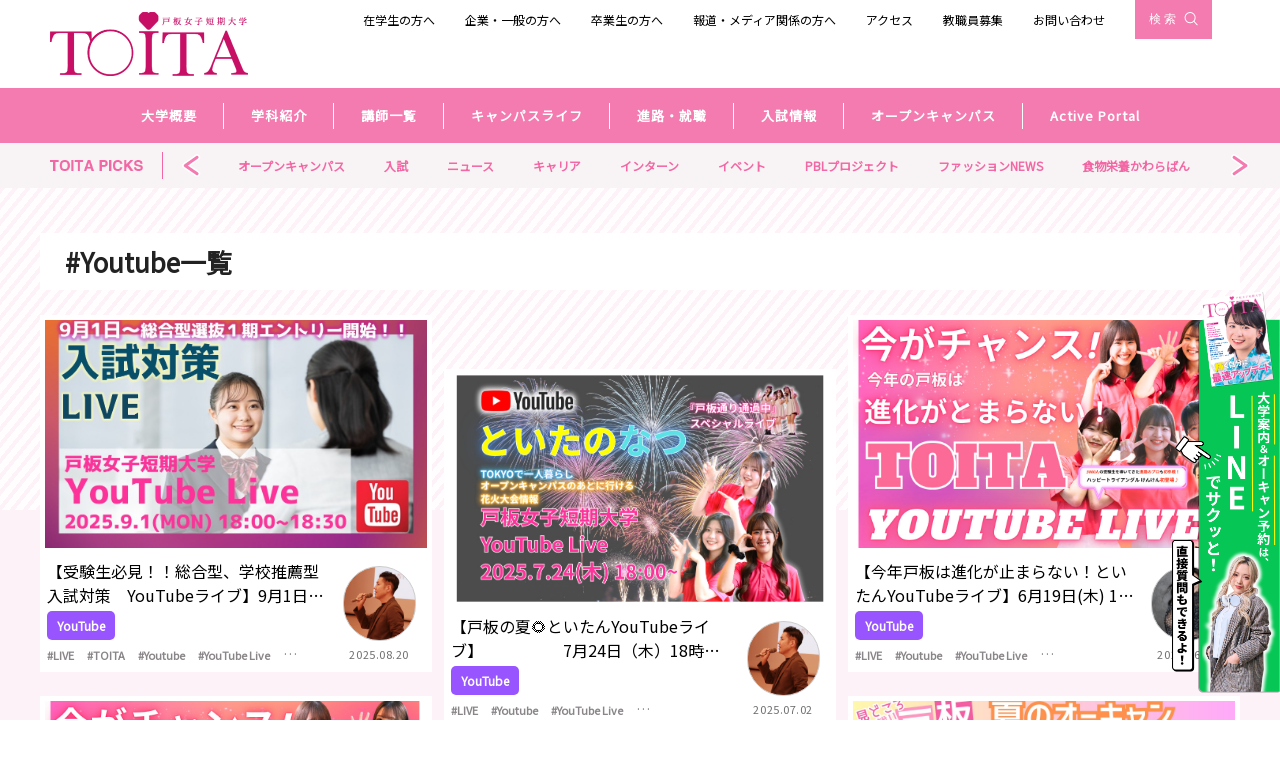

--- FILE ---
content_type: text/html; charset=UTF-8
request_url: https://www.toita.ac.jp/toitapicks/youtube/
body_size: 44536
content:



<!DOCTYPE html>
<html lang="ja">
	<head prefix="og: http://ogp.me/ns# fb: http://ogp.me/ns/fb# article: http://ogp.me/ns/article#" >
		<meta charset="UTF-8" />
		<meta content="IE=edge,chrome=1" http-equiv="X-UA-Compatible">
		<meta content="width=device-width,initial-scale=1.0,user-scalable=no" name="viewport">
		<meta name="format-detection" content="telephone=no">
		<link rel="icon" type="image/vnd.microsoft.icon" href="https://www.toita.ac.jp/favicon.ico">
		<link rel="apple-touch-icon-precomposed" href="https://toita.ac.jp/sy-images/webclip.png">
		<meta name="author" content="学校法人戸板学園">
		<link rel="stylesheet" href="https://www.toita.ac.jp/wp-content/themes/toita/css/common.min.css">
		<link rel="stylesheet" href="https://www.toita.ac.jp/wp-content/themes/toita/style.css?ver=20211105" />
		<link rel="stylesheet" href="/sy-css/font-awesome.min.css">


		<link href="https://fonts.googleapis.com/css2?family=Abel&display=swap" rel="stylesheet">
		<link href="https://fonts.googleapis.com/css2?family=Noto+Sans+JP&display=swap" rel="stylesheet">
		<link href="https://fonts.googleapis.com/css2?family=Josefin+Sans:wght@100;200;300;400;500;600;700&display=swap" rel="stylesheet">
		<link rel="alternate" type="application/rss+xml" title="RSS" href="https://www.toita.ac.jp/feed/" />
		<title>#Youtubeの記事一覧 | 戸板女子短期大学</title>

		<!-- All in One SEO 4.4.2 - aioseo.com -->
		<meta name="robots" content="max-image-preview:large" />
		<link rel="canonical" href="https://www.toita.ac.jp/toitapicks/youtube/" />
		<meta name="generator" content="All in One SEO (AIOSEO) 4.4.2" />
		<script type="application/ld+json" class="aioseo-schema">
			{"@context":"https:\/\/schema.org","@graph":[{"@type":"BreadcrumbList","@id":"https:\/\/www.toita.ac.jp\/toitapicks\/youtube\/#breadcrumblist","itemListElement":[{"@type":"ListItem","@id":"https:\/\/www.toita.ac.jp\/#listItem","position":1,"item":{"@type":"WebPage","@id":"https:\/\/www.toita.ac.jp\/","name":"\u30db\u30fc\u30e0","description":"\u6771\u4eac \u6e2f\u533a \u306b\u3042\u308b \u6238\u677f\u5973\u5b50\u77ed\u671f\u5927\u5b66 \u306e\u30db\u30fc\u30e0\u30da\u30fc\u30b8\u3067\u3059\u3002 \u30d3\u30e5\u30fc\u30c6\u30a3 \/ \u30a6\u30a8\u30c7\u30a3\u30f3\u30b0 \/ \u30d5\u30a1\u30c3\u30b7\u30e7\u30f3 \/ \u97d3\u56fd\/\u30a8\u30f3\u30bf\u30e1 \/ \u7f8e\u5bb9\u533b\u7642 \/ \u30db\u30c6\u30eb \/ \u30a8\u30a2\u30e9\u30a4\u30f3 \/ IT \/ \u5546\u54c1\u958b\u767a \/ \u30ab\u30d5\u30a7\u30fb\u30ec\u30b9\u30c8\u30e9\u30f3 \/ \u533b\u7642\u4e8b\u52d9 \u306a\u3069\u306e\u5c31\u8077\u306b\u5f37\u3044\u5973\u5b50 \u77ed\u5927 \u3067\u3059\u3002\u670d\u98fe\u82b8\u8853\u79d1\u3001\u56fd\u969b\u30b3\u30df\u30e5\u30cb\u30b1\u30fc\u30b7\u30e7\u30f3\u5b66\u79d1\u3001\u30d5\u30fc\u30c9\u30d3\u30b8\u30cd\u30b9\u30e2\u30c7\u30eb\u304c\u3042\u308a\u307e\u3059\u3002 \u5c02\u9580\u5b66\u6821 \u30fb \u5927\u5b66 \u304b\u3089\u306e\u9032\u8def\u5909\u66f4\u3001\u793e\u4f1a\u4eba\u304b\u3089\u306e\u518d\u9032\u5b66\u8005\u3082\u591a\u6570\u3002","url":"https:\/\/www.toita.ac.jp\/"},"nextItem":"https:\/\/www.toita.ac.jp\/toitapicks\/youtube\/#listItem"},{"@type":"ListItem","@id":"https:\/\/www.toita.ac.jp\/toitapicks\/youtube\/#listItem","position":2,"item":{"@type":"WebPage","@id":"https:\/\/www.toita.ac.jp\/toitapicks\/youtube\/","name":"#Youtube","url":"https:\/\/www.toita.ac.jp\/toitapicks\/youtube\/"},"previousItem":"https:\/\/www.toita.ac.jp\/#listItem"}]},{"@type":"CollectionPage","@id":"https:\/\/www.toita.ac.jp\/toitapicks\/youtube\/#collectionpage","url":"https:\/\/www.toita.ac.jp\/toitapicks\/youtube\/","name":"#Youtube\u306e\u8a18\u4e8b\u4e00\u89a7 | \u6238\u677f\u5973\u5b50\u77ed\u671f\u5927\u5b66","inLanguage":"ja","isPartOf":{"@id":"https:\/\/www.toita.ac.jp\/#website"},"breadcrumb":{"@id":"https:\/\/www.toita.ac.jp\/toitapicks\/youtube\/#breadcrumblist"}},{"@type":"Organization","@id":"https:\/\/www.toita.ac.jp\/#organization","name":"\u6238\u677f\u5973\u5b50\u77ed\u671f\u5927\u5b66","url":"https:\/\/www.toita.ac.jp\/","logo":{"@type":"ImageObject","url":"https:\/\/www.toita.ac.jp\/wp-content\/uploads\/2021\/01\/tmp-13b5f77760df9d2d9cf68509899cf6d5-81da44c84e95e63f21b4f68d7a00737f.jpg","@id":"https:\/\/www.toita.ac.jp\/#organizationLogo","width":591,"height":591},"image":{"@id":"https:\/\/www.toita.ac.jp\/#organizationLogo"},"sameAs":["https:\/\/twitter.com\/toita_woman","https:\/\/www.instagram.com\/toita_womens_college\/","https:\/\/www.youtube.com\/user\/toitafukusyoku","https:\/\/ja.wikipedia.org\/wiki\/"],"contactPoint":{"@type":"ContactPoint","telephone":"+81334518383","contactType":"Technical Support"}},{"@type":"WebSite","@id":"https:\/\/www.toita.ac.jp\/#website","url":"https:\/\/www.toita.ac.jp\/","name":"\u6238\u677f\u5973\u5b50\u77ed\u671f\u5927\u5b66 \uff08\u6771\u4eac\u90fd\uff09","description":"\u6771\u4eac \u306b\u3042\u308b \u6238\u677f\u5973\u5b50 \u77ed\u671f\u5927\u5b66 \u306e\u516c\u5f0f\u30b5\u30a4\u30c8\u3002\u30aa\u30fc\u30d7\u30f3\u30ad\u30e3\u30f3\u30d1\u30b9\u3001\u5165\u8a66\u3001\u5b66\u751f\u751f\u6d3b\u3001\u5c31\u8077\u306a\u3069\u3001\u77ed\u5927 \u306e\u4eca\u3092\u7d39\u4ecb\u3057\u307e\u3059\u3002","inLanguage":"ja","publisher":{"@id":"https:\/\/www.toita.ac.jp\/#organization"}}]}
		</script>
		<!-- All in One SEO -->


<!-- Google Tag Manager for WordPress by gtm4wp.com -->
<script data-cfasync="false" data-pagespeed-no-defer>
	var gtm4wp_datalayer_name = "dataLayer";
	var dataLayer = dataLayer || [];
</script>
<!-- End Google Tag Manager for WordPress by gtm4wp.com --><link rel='dns-prefetch' href='//ajax.googleapis.com' />
<link rel='dns-prefetch' href='//s.w.org' />
<link rel="alternate" type="application/rss+xml" title="戸板女子短期大学 &raquo; フィード" href="https://www.toita.ac.jp/feed/" />
<link rel="alternate" type="application/rss+xml" title="戸板女子短期大学 &raquo; コメントフィード" href="https://www.toita.ac.jp/comments/feed/" />
<link rel="alternate" type="application/rss+xml" title="戸板女子短期大学 &raquo; #Youtube タグのフィード" href="https://www.toita.ac.jp/toitapicks/youtube/feed/" />
		<!-- This site uses the Google Analytics by MonsterInsights plugin v8.6.0 - Using Analytics tracking - https://www.monsterinsights.com/ -->
							<script src="//www.googletagmanager.com/gtag/js?id=G-W9D19C9VV7"  data-cfasync="false" data-wpfc-render="false" type="text/javascript" async></script>
			<script data-cfasync="false" data-wpfc-render="false" type="text/javascript">
				var mi_version = '8.6.0';
				var mi_track_user = true;
				var mi_no_track_reason = '';
				
								var disableStrs = [
										'ga-disable-G-W9D19C9VV7',
															'ga-disable-UA-3555830-1',
									];

				/* Function to detect opted out users */
				function __gtagTrackerIsOptedOut() {
					for ( var index = 0; index < disableStrs.length; index++ ) {
						if ( document.cookie.indexOf( disableStrs[ index ] + '=true' ) > -1 ) {
							return true;
						}
					}

					return false;
				}

				/* Disable tracking if the opt-out cookie exists. */
				if ( __gtagTrackerIsOptedOut() ) {
					for ( var index = 0; index < disableStrs.length; index++ ) {
						window[ disableStrs[ index ] ] = true;
					}
				}

				/* Opt-out function */
				function __gtagTrackerOptout() {
					for ( var index = 0; index < disableStrs.length; index++ ) {
						document.cookie = disableStrs[ index ] + '=true; expires=Thu, 31 Dec 2099 23:59:59 UTC; path=/';
						window[ disableStrs[ index ] ] = true;
					}
				}

				if ( 'undefined' === typeof gaOptout ) {
					function gaOptout() {
						__gtagTrackerOptout();
					}
				}
								window.dataLayer = window.dataLayer || [];

				window.MonsterInsightsDualTracker = {
					helpers: {},
					trackers: {},
				};
				if ( mi_track_user ) {
					function __gtagDataLayer() {
						dataLayer.push( arguments );
					}

					function __gtagTracker( type, name, parameters ) {
						if (!parameters) {
							parameters = {};
						}

						if (parameters.send_to) {
							__gtagDataLayer.apply( null, arguments );
							return;
						}

						if ( type === 'event' ) {
															parameters.send_to = monsterinsights_frontend.v4_id;
								var hookName = name;
								if ( typeof parameters[ 'event_category' ] !== 'undefined' ) {
									hookName = parameters[ 'event_category' ] + ':' + name;
								}

								if ( typeof MonsterInsightsDualTracker.trackers[ hookName ] !== 'undefined' ) {
									MonsterInsightsDualTracker.trackers[ hookName ]( parameters );
								} else {
									__gtagDataLayer( 'event', name, parameters );
								}
							
															parameters.send_to = monsterinsights_frontend.ua;
								__gtagDataLayer( type, name, parameters );
													} else {
							__gtagDataLayer.apply( null, arguments );
						}
					}
					__gtagTracker( 'js', new Date() );
					__gtagTracker( 'set', {
						'developer_id.dZGIzZG' : true,
											} );
										__gtagTracker( 'config', 'G-W9D19C9VV7', {"forceSSL":"true","link_attribution":"true"} );
															__gtagTracker( 'config', 'UA-3555830-1', {"forceSSL":"true","link_attribution":"true"} );
										window.gtag = __gtagTracker;											(function () {
							/* https://developers.google.com/analytics/devguides/collection/analyticsjs/ */
							/* ga and __gaTracker compatibility shim. */
							var noopfn = function () {
								return null;
							};
							var newtracker = function () {
								return new Tracker();
							};
							var Tracker = function () {
								return null;
							};
							var p = Tracker.prototype;
							p.get = noopfn;
							p.set = noopfn;
							p.send = function (){
								var args = Array.prototype.slice.call(arguments);
								args.unshift( 'send' );
								__gaTracker.apply(null, args);
							};
							var __gaTracker = function () {
								var len = arguments.length;
								if ( len === 0 ) {
									return;
								}
								var f = arguments[len - 1];
								if ( typeof f !== 'object' || f === null || typeof f.hitCallback !== 'function' ) {
									if ( 'send' === arguments[0] ) {
										var hitConverted, hitObject = false, action;
										if ( 'event' === arguments[1] ) {
											if ( 'undefined' !== typeof arguments[3] ) {
												hitObject = {
													'eventAction': arguments[3],
													'eventCategory': arguments[2],
													'eventLabel': arguments[4],
													'value': arguments[5] ? arguments[5] : 1,
												}
											}
										}
										if ( 'pageview' === arguments[1] ) {
											if ( 'undefined' !== typeof arguments[2] ) {
												hitObject = {
													'eventAction': 'page_view',
													'page_path' : arguments[2],
												}
											}
										}
										if ( typeof arguments[2] === 'object' ) {
											hitObject = arguments[2];
										}
										if ( typeof arguments[5] === 'object' ) {
											Object.assign( hitObject, arguments[5] );
										}
										if ( 'undefined' !== typeof arguments[1].hitType ) {
											hitObject = arguments[1];
											if ( 'pageview' === hitObject.hitType ) {
												hitObject.eventAction = 'page_view';
											}
										}
										if ( hitObject ) {
											action = 'timing' === arguments[1].hitType ? 'timing_complete' : hitObject.eventAction;
											hitConverted = mapArgs( hitObject );
											__gtagTracker( 'event', action, hitConverted );
										}
									}
									return;
								}

								function mapArgs( args ) {
									var arg, hit = {};
									var gaMap = {
										'eventCategory': 'event_category',
										'eventAction': 'event_action',
										'eventLabel': 'event_label',
										'eventValue': 'event_value',
										'nonInteraction': 'non_interaction',
										'timingCategory': 'event_category',
										'timingVar': 'name',
										'timingValue': 'value',
										'timingLabel': 'event_label',
										'page' : 'page_path',
										'location' : 'page_location',
										'title' : 'page_title',
									};
									for ( arg in args ) {
																				if ( ! ( ! args.hasOwnProperty(arg) || ! gaMap.hasOwnProperty(arg) ) ) {
											hit[gaMap[arg]] = args[arg];
										} else {
											hit[arg] = args[arg];
										}
									}
									return hit;
								}

								try {
									f.hitCallback();
								} catch ( ex ) {
								}
							};
							__gaTracker.create = newtracker;
							__gaTracker.getByName = newtracker;
							__gaTracker.getAll = function () {
								return [];
							};
							__gaTracker.remove = noopfn;
							__gaTracker.loaded = true;
							window['__gaTracker'] = __gaTracker;
						})();
									} else {
										console.log( "" );
					( function () {
							function __gtagTracker() {
								return null;
							}
							window['__gtagTracker'] = __gtagTracker;
							window['gtag'] = __gtagTracker;
					} )();
									}
			</script>
				<!-- / Google Analytics by MonsterInsights -->
		<link rel='stylesheet' id='sbi_styles-css'  href='https://www.toita.ac.jp/wp-content/plugins/instagram-feed/css/sbi-styles.min.css?ver=6.1.5' type='text/css' media='all' />
<link rel='stylesheet' id='wp-block-library-css'  href='https://www.toita.ac.jp/wp-includes/css/dist/block-library/style.min.css?ver=5.9.12' type='text/css' media='all' />
<style id='global-styles-inline-css' type='text/css'>
body{--wp--preset--color--black: #000000;--wp--preset--color--cyan-bluish-gray: #abb8c3;--wp--preset--color--white: #ffffff;--wp--preset--color--pale-pink: #f78da7;--wp--preset--color--vivid-red: #cf2e2e;--wp--preset--color--luminous-vivid-orange: #ff6900;--wp--preset--color--luminous-vivid-amber: #fcb900;--wp--preset--color--light-green-cyan: #7bdcb5;--wp--preset--color--vivid-green-cyan: #00d084;--wp--preset--color--pale-cyan-blue: #8ed1fc;--wp--preset--color--vivid-cyan-blue: #0693e3;--wp--preset--color--vivid-purple: #9b51e0;--wp--preset--gradient--vivid-cyan-blue-to-vivid-purple: linear-gradient(135deg,rgba(6,147,227,1) 0%,rgb(155,81,224) 100%);--wp--preset--gradient--light-green-cyan-to-vivid-green-cyan: linear-gradient(135deg,rgb(122,220,180) 0%,rgb(0,208,130) 100%);--wp--preset--gradient--luminous-vivid-amber-to-luminous-vivid-orange: linear-gradient(135deg,rgba(252,185,0,1) 0%,rgba(255,105,0,1) 100%);--wp--preset--gradient--luminous-vivid-orange-to-vivid-red: linear-gradient(135deg,rgba(255,105,0,1) 0%,rgb(207,46,46) 100%);--wp--preset--gradient--very-light-gray-to-cyan-bluish-gray: linear-gradient(135deg,rgb(238,238,238) 0%,rgb(169,184,195) 100%);--wp--preset--gradient--cool-to-warm-spectrum: linear-gradient(135deg,rgb(74,234,220) 0%,rgb(151,120,209) 20%,rgb(207,42,186) 40%,rgb(238,44,130) 60%,rgb(251,105,98) 80%,rgb(254,248,76) 100%);--wp--preset--gradient--blush-light-purple: linear-gradient(135deg,rgb(255,206,236) 0%,rgb(152,150,240) 100%);--wp--preset--gradient--blush-bordeaux: linear-gradient(135deg,rgb(254,205,165) 0%,rgb(254,45,45) 50%,rgb(107,0,62) 100%);--wp--preset--gradient--luminous-dusk: linear-gradient(135deg,rgb(255,203,112) 0%,rgb(199,81,192) 50%,rgb(65,88,208) 100%);--wp--preset--gradient--pale-ocean: linear-gradient(135deg,rgb(255,245,203) 0%,rgb(182,227,212) 50%,rgb(51,167,181) 100%);--wp--preset--gradient--electric-grass: linear-gradient(135deg,rgb(202,248,128) 0%,rgb(113,206,126) 100%);--wp--preset--gradient--midnight: linear-gradient(135deg,rgb(2,3,129) 0%,rgb(40,116,252) 100%);--wp--preset--duotone--dark-grayscale: url('#wp-duotone-dark-grayscale');--wp--preset--duotone--grayscale: url('#wp-duotone-grayscale');--wp--preset--duotone--purple-yellow: url('#wp-duotone-purple-yellow');--wp--preset--duotone--blue-red: url('#wp-duotone-blue-red');--wp--preset--duotone--midnight: url('#wp-duotone-midnight');--wp--preset--duotone--magenta-yellow: url('#wp-duotone-magenta-yellow');--wp--preset--duotone--purple-green: url('#wp-duotone-purple-green');--wp--preset--duotone--blue-orange: url('#wp-duotone-blue-orange');--wp--preset--font-size--small: 13px;--wp--preset--font-size--medium: 20px;--wp--preset--font-size--large: 36px;--wp--preset--font-size--x-large: 42px;}.has-black-color{color: var(--wp--preset--color--black) !important;}.has-cyan-bluish-gray-color{color: var(--wp--preset--color--cyan-bluish-gray) !important;}.has-white-color{color: var(--wp--preset--color--white) !important;}.has-pale-pink-color{color: var(--wp--preset--color--pale-pink) !important;}.has-vivid-red-color{color: var(--wp--preset--color--vivid-red) !important;}.has-luminous-vivid-orange-color{color: var(--wp--preset--color--luminous-vivid-orange) !important;}.has-luminous-vivid-amber-color{color: var(--wp--preset--color--luminous-vivid-amber) !important;}.has-light-green-cyan-color{color: var(--wp--preset--color--light-green-cyan) !important;}.has-vivid-green-cyan-color{color: var(--wp--preset--color--vivid-green-cyan) !important;}.has-pale-cyan-blue-color{color: var(--wp--preset--color--pale-cyan-blue) !important;}.has-vivid-cyan-blue-color{color: var(--wp--preset--color--vivid-cyan-blue) !important;}.has-vivid-purple-color{color: var(--wp--preset--color--vivid-purple) !important;}.has-black-background-color{background-color: var(--wp--preset--color--black) !important;}.has-cyan-bluish-gray-background-color{background-color: var(--wp--preset--color--cyan-bluish-gray) !important;}.has-white-background-color{background-color: var(--wp--preset--color--white) !important;}.has-pale-pink-background-color{background-color: var(--wp--preset--color--pale-pink) !important;}.has-vivid-red-background-color{background-color: var(--wp--preset--color--vivid-red) !important;}.has-luminous-vivid-orange-background-color{background-color: var(--wp--preset--color--luminous-vivid-orange) !important;}.has-luminous-vivid-amber-background-color{background-color: var(--wp--preset--color--luminous-vivid-amber) !important;}.has-light-green-cyan-background-color{background-color: var(--wp--preset--color--light-green-cyan) !important;}.has-vivid-green-cyan-background-color{background-color: var(--wp--preset--color--vivid-green-cyan) !important;}.has-pale-cyan-blue-background-color{background-color: var(--wp--preset--color--pale-cyan-blue) !important;}.has-vivid-cyan-blue-background-color{background-color: var(--wp--preset--color--vivid-cyan-blue) !important;}.has-vivid-purple-background-color{background-color: var(--wp--preset--color--vivid-purple) !important;}.has-black-border-color{border-color: var(--wp--preset--color--black) !important;}.has-cyan-bluish-gray-border-color{border-color: var(--wp--preset--color--cyan-bluish-gray) !important;}.has-white-border-color{border-color: var(--wp--preset--color--white) !important;}.has-pale-pink-border-color{border-color: var(--wp--preset--color--pale-pink) !important;}.has-vivid-red-border-color{border-color: var(--wp--preset--color--vivid-red) !important;}.has-luminous-vivid-orange-border-color{border-color: var(--wp--preset--color--luminous-vivid-orange) !important;}.has-luminous-vivid-amber-border-color{border-color: var(--wp--preset--color--luminous-vivid-amber) !important;}.has-light-green-cyan-border-color{border-color: var(--wp--preset--color--light-green-cyan) !important;}.has-vivid-green-cyan-border-color{border-color: var(--wp--preset--color--vivid-green-cyan) !important;}.has-pale-cyan-blue-border-color{border-color: var(--wp--preset--color--pale-cyan-blue) !important;}.has-vivid-cyan-blue-border-color{border-color: var(--wp--preset--color--vivid-cyan-blue) !important;}.has-vivid-purple-border-color{border-color: var(--wp--preset--color--vivid-purple) !important;}.has-vivid-cyan-blue-to-vivid-purple-gradient-background{background: var(--wp--preset--gradient--vivid-cyan-blue-to-vivid-purple) !important;}.has-light-green-cyan-to-vivid-green-cyan-gradient-background{background: var(--wp--preset--gradient--light-green-cyan-to-vivid-green-cyan) !important;}.has-luminous-vivid-amber-to-luminous-vivid-orange-gradient-background{background: var(--wp--preset--gradient--luminous-vivid-amber-to-luminous-vivid-orange) !important;}.has-luminous-vivid-orange-to-vivid-red-gradient-background{background: var(--wp--preset--gradient--luminous-vivid-orange-to-vivid-red) !important;}.has-very-light-gray-to-cyan-bluish-gray-gradient-background{background: var(--wp--preset--gradient--very-light-gray-to-cyan-bluish-gray) !important;}.has-cool-to-warm-spectrum-gradient-background{background: var(--wp--preset--gradient--cool-to-warm-spectrum) !important;}.has-blush-light-purple-gradient-background{background: var(--wp--preset--gradient--blush-light-purple) !important;}.has-blush-bordeaux-gradient-background{background: var(--wp--preset--gradient--blush-bordeaux) !important;}.has-luminous-dusk-gradient-background{background: var(--wp--preset--gradient--luminous-dusk) !important;}.has-pale-ocean-gradient-background{background: var(--wp--preset--gradient--pale-ocean) !important;}.has-electric-grass-gradient-background{background: var(--wp--preset--gradient--electric-grass) !important;}.has-midnight-gradient-background{background: var(--wp--preset--gradient--midnight) !important;}.has-small-font-size{font-size: var(--wp--preset--font-size--small) !important;}.has-medium-font-size{font-size: var(--wp--preset--font-size--medium) !important;}.has-large-font-size{font-size: var(--wp--preset--font-size--large) !important;}.has-x-large-font-size{font-size: var(--wp--preset--font-size--x-large) !important;}
</style>
<link rel='stylesheet' id='contact-form-7-css'  href='https://www.toita.ac.jp/wp-content/plugins/contact-form-7/includes/css/styles.css?ver=5.6.3' type='text/css' media='all' />
<link rel='stylesheet' id='jquery-ui-dialog-min-css-css'  href='https://www.toita.ac.jp/wp-includes/css/jquery-ui-dialog.min.css?ver=5.9.12' type='text/css' media='all' />
<link rel='stylesheet' id='contact-form-7-confirm-plus-css'  href='https://www.toita.ac.jp/wp-content/plugins/confirm-plus-contact-form-7/assets/css/styles.css?ver=20220922_101838' type='text/css' media='all' />
<link rel='stylesheet' id='pz-linkcard-css'  href='//www.toita.ac.jp/wp-content/uploads/pz-linkcard/style.css?ver=2.4.8.59' type='text/css' media='all' />
<link rel='stylesheet' id='toc-screen-css'  href='https://www.toita.ac.jp/wp-content/plugins/table-of-contents-plus/screen.min.css?ver=2106' type='text/css' media='all' />
<link rel='stylesheet' id='dashicons-css'  href='https://www.toita.ac.jp/wp-includes/css/dashicons.min.css?ver=5.9.12' type='text/css' media='all' />
<link rel='stylesheet' id='snow-monkey-editor-css'  href='https://www.toita.ac.jp/wp-content/plugins/snow-monkey-editor/dist/css/app.css?ver=1650365054' type='text/css' media='all' />
<link rel='stylesheet' id='wordpress-popular-posts-css-css'  href='https://www.toita.ac.jp/wp-content/plugins/wordpress-popular-posts/assets/css/wpp.css?ver=5.5.1' type='text/css' media='all' />
<script type='text/javascript' src='https://ajax.googleapis.com/ajax/libs/jquery/3.2.1/jquery.min.js?ver=2.2.2' id='jquery-js'></script>
<script type='text/javascript' src='https://www.toita.ac.jp/wp-content/plugins/google-analytics-for-wordpress/assets/js/frontend-gtag.min.js?ver=8.6.0' id='monsterinsights-frontend-script-js'></script>
<script data-cfasync="false" data-wpfc-render="false" type="text/javascript" id='monsterinsights-frontend-script-js-extra'>/* <![CDATA[ */
var monsterinsights_frontend = {"js_events_tracking":"true","download_extensions":"doc,pdf,ppt,zip,xls,docx,pptx,xlsx","inbound_paths":"[{\"path\":\"\\\/go\\\/\",\"label\":\"affiliate\"},{\"path\":\"\\\/recommend\\\/\",\"label\":\"affiliate\"}]","home_url":"https:\/\/www.toita.ac.jp","hash_tracking":"false","ua":"UA-3555830-1","v4_id":"G-W9D19C9VV7"};/* ]]> */
</script>
<script type='application/json' id='wpp-json'>
{"sampling_active":0,"sampling_rate":100,"ajax_url":"https:\/\/www.toita.ac.jp\/wp-json\/wordpress-popular-posts\/v1\/popular-posts","api_url":"https:\/\/www.toita.ac.jp\/wp-json\/wordpress-popular-posts","ID":0,"token":"be64e02fa8","lang":0,"debug":0}
</script>
<script type='text/javascript' src='https://www.toita.ac.jp/wp-content/plugins/wordpress-popular-posts/assets/js/wpp.min.js?ver=5.5.1' id='wpp-js-js'></script>
<script type="text/javascript">
	window._wp_rp_static_base_url = 'https://wprp.sovrn.com/static/';
	window._wp_rp_wp_ajax_url = "https://www.toita.ac.jp/wp-admin/admin-ajax.php";
	window._wp_rp_plugin_version = '3.6.4';
	window._wp_rp_post_id = '71088';
	window._wp_rp_num_rel_posts = '4';
	window._wp_rp_thumbnails = true;
	window._wp_rp_post_title = '%E3%80%90%E5%8F%97%E9%A8%93%E7%94%9F%E5%BF%85%E8%A6%8B%EF%BC%81%EF%BC%81%E7%B7%8F%E5%90%88%E5%9E%8B%E3%80%81%E5%AD%A6%E6%A0%A1%E6%8E%A8%E8%96%A6%E5%9E%8B%E5%85%A5%E8%A9%A6%E5%AF%BE%E7%AD%96%E3%80%80YouTube%E3%83%A9%E3%82%A4%E3%83%96%E3%80%919%E6%9C%881%E6%97%A5%EF%BC%88%E6%9C%88%EF%BC%8918%E6%99%82%E9%85%8D%E4%BF%A1%E3%82%B9%E3%82%BF%E3%83%BC%E3%83%88';
	window._wp_rp_post_tags = ['%23%E5%8F%97%E9%A8%93%E7%94%9F%E3%81%AB%E3%82%A8%E3%83%BC%E3%83%AB', '%23%E3%82%AA%E3%83%BC%E3%83%97%E3%83%B3%E3%82%AD%E3%83%A3%E3%83%B3%E3%83%91%E3%82%B9', '%23youtube+live', '%23toita', '%23%E3%81%A8%E3%81%84%E3%81%9F%E3%82%93', '%23youtube', '%EF%BC%83%E5%85%A5%E8%A9%A6%E5%AF%BE%E7%AD%96', '%23live', 'youtube', '%E3%82%AA%E3%83%BC%E3%83%97%E3%83%B3%E3%82%AD%E3%83%A3%E3%83%B3%E3%83%91%E3%82%B9', 'black', 'span', 'pa', 'alt'];
	window._wp_rp_promoted_content = true;
</script>
<link rel="stylesheet" href="https://www.toita.ac.jp/wp-content/plugins/wordpress-23-related-posts-plugin/static/themes/vertical.css?version=3.6.4" />

<!-- Google Tag Manager for WordPress by gtm4wp.com -->
<!-- GTM Container placement set to automatic -->
<script data-cfasync="false" data-pagespeed-no-defer>
	var dataLayer_content = {"pagePostType":"post","pagePostType2":"tag-post"};
	dataLayer.push( dataLayer_content );
</script>
<script data-cfasync="false">
(function(w,d,s,l,i){w[l]=w[l]||[];w[l].push({'gtm.start':
new Date().getTime(),event:'gtm.js'});var f=d.getElementsByTagName(s)[0],
j=d.createElement(s),dl=l!='dataLayer'?'&l='+l:'';j.async=true;j.src=
'//www.googletagmanager.com/gtm.js?id='+i+dl;f.parentNode.insertBefore(j,f);
})(window,document,'script','dataLayer','GTM-M4GL5GJF');
</script>
<!-- End Google Tag Manager for WordPress by gtm4wp.com -->            <style id="wpp-loading-animation-styles">@-webkit-keyframes bgslide{from{background-position-x:0}to{background-position-x:-200%}}@keyframes bgslide{from{background-position-x:0}to{background-position-x:-200%}}.wpp-widget-placeholder,.wpp-widget-block-placeholder{margin:0 auto;width:60px;height:3px;background:#dd3737;background:linear-gradient(90deg,#dd3737 0%,#571313 10%,#dd3737 100%);background-size:200% auto;border-radius:3px;-webkit-animation:bgslide 1s infinite linear;animation:bgslide 1s infinite linear}</style>
            <style type="text/css">
a[href*="tel:"] {
    pointer-events: none;
    cursor: default;
    text-decoration: none;
}
</style>
<link rel="icon" href="https://www.toita.ac.jp/wp-content/uploads/2020/08/images-150x150.jpg" sizes="32x32" />
<link rel="icon" href="https://www.toita.ac.jp/wp-content/uploads/2020/08/images.jpg" sizes="192x192" />
<link rel="apple-touch-icon" href="https://www.toita.ac.jp/wp-content/uploads/2020/08/images.jpg" />
<meta name="msapplication-TileImage" content="https://www.toita.ac.jp/wp-content/uploads/2020/08/images.jpg" />
		<style type="text/css" id="wp-custom-css">
			.gsc-selected-option-container{
max-width:100%!important;
}

.youtube {
    position: relative;
    padding-bottom: 56.25%;
    padding-top: 30px;
    height: 0;
    overflow: hidden;
    margin-top: 20px;
    margin-bottom: 20px;
}
.youtube iframe {
    position: absolute;
    top: 0;
    left: 0;
    width: 100%;
    height: 100%;
}

body,
p{
word-break: normal!important;
word-wrap: break-word!important;
}		</style>
		<style type="text/css">/** Tuesday 30th May 2023 02:45:27 UTC (core) **//** THIS FILE IS AUTOMATICALLY GENERATED - DO NOT MAKE MANUAL EDITS! **//** Custom CSS should be added to Mega Menu > Menu Themes > Custom Styling **/.mega-menu-last-modified-1685414727 { content: 'Tuesday 30th May 2023 02:45:27 UTC'; }#mega-menu-wrap-headnav, #mega-menu-wrap-headnav #mega-menu-headnav, #mega-menu-wrap-headnav #mega-menu-headnav ul.mega-sub-menu, #mega-menu-wrap-headnav #mega-menu-headnav li.mega-menu-item, #mega-menu-wrap-headnav #mega-menu-headnav li.mega-menu-row, #mega-menu-wrap-headnav #mega-menu-headnav li.mega-menu-column, #mega-menu-wrap-headnav #mega-menu-headnav a.mega-menu-link, #mega-menu-wrap-headnav #mega-menu-headnav span.mega-menu-badge {transition: none;border-radius: 0;box-shadow: none;background: none;border: 0;bottom: auto;box-sizing: border-box;clip: auto;color: #000;display: block;float: none;font-family: inherit;font-size: 13px;height: auto;left: auto;line-height: 1.7;list-style-type: none;margin: 0;min-height: auto;max-height: none;min-width: auto;max-width: none;opacity: 1;outline: none;overflow: visible;padding: 0;position: relative;pointer-events: auto;right: auto;text-align: left;text-decoration: none;text-indent: 0;text-transform: none;transform: none;top: auto;vertical-align: baseline;visibility: inherit;width: auto;word-wrap: break-word;white-space: normal;}#mega-menu-wrap-headnav:before, #mega-menu-wrap-headnav #mega-menu-headnav:before, #mega-menu-wrap-headnav #mega-menu-headnav ul.mega-sub-menu:before, #mega-menu-wrap-headnav #mega-menu-headnav li.mega-menu-item:before, #mega-menu-wrap-headnav #mega-menu-headnav li.mega-menu-row:before, #mega-menu-wrap-headnav #mega-menu-headnav li.mega-menu-column:before, #mega-menu-wrap-headnav #mega-menu-headnav a.mega-menu-link:before, #mega-menu-wrap-headnav #mega-menu-headnav span.mega-menu-badge:before, #mega-menu-wrap-headnav:after, #mega-menu-wrap-headnav #mega-menu-headnav:after, #mega-menu-wrap-headnav #mega-menu-headnav ul.mega-sub-menu:after, #mega-menu-wrap-headnav #mega-menu-headnav li.mega-menu-item:after, #mega-menu-wrap-headnav #mega-menu-headnav li.mega-menu-row:after, #mega-menu-wrap-headnav #mega-menu-headnav li.mega-menu-column:after, #mega-menu-wrap-headnav #mega-menu-headnav a.mega-menu-link:after, #mega-menu-wrap-headnav #mega-menu-headnav span.mega-menu-badge:after {display: none;}#mega-menu-wrap-headnav {border-radius: 0;}@media only screen and (min-width: 641px) {#mega-menu-wrap-headnav {background: #f47bb0;}}#mega-menu-wrap-headnav.mega-keyboard-navigation .mega-menu-toggle:focus, #mega-menu-wrap-headnav.mega-keyboard-navigation .mega-toggle-block:focus, #mega-menu-wrap-headnav.mega-keyboard-navigation .mega-toggle-block a:focus, #mega-menu-wrap-headnav.mega-keyboard-navigation .mega-toggle-block .mega-search input[type=text]:focus, #mega-menu-wrap-headnav.mega-keyboard-navigation .mega-toggle-block button.mega-toggle-animated:focus, #mega-menu-wrap-headnav.mega-keyboard-navigation #mega-menu-headnav a:focus, #mega-menu-wrap-headnav.mega-keyboard-navigation #mega-menu-headnav input:focus, #mega-menu-wrap-headnav.mega-keyboard-navigation #mega-menu-headnav li.mega-menu-item a.mega-menu-link:focus {outline: 3px solid #109cde;outline-offset: -3px;}#mega-menu-wrap-headnav.mega-keyboard-navigation .mega-toggle-block button.mega-toggle-animated:focus {outline-offset: 2px;}#mega-menu-wrap-headnav.mega-keyboard-navigation > li.mega-menu-item > a.mega-menu-link:focus {background: #d6106c;color: #fff;font-weight: normal;text-decoration: none;border-color: #fff;}@media only screen and (max-width: 640px) {#mega-menu-wrap-headnav.mega-keyboard-navigation > li.mega-menu-item > a.mega-menu-link:focus {color: #fff;background: #333;}}#mega-menu-wrap-headnav #mega-menu-headnav {visibility: visible;text-align: center;padding: 0px 0px 0px 0px;}#mega-menu-wrap-headnav #mega-menu-headnav a.mega-menu-link {cursor: pointer;display: inline;}#mega-menu-wrap-headnav #mega-menu-headnav a.mega-menu-link .mega-description-group {vertical-align: middle;display: inline-block;transition: none;}#mega-menu-wrap-headnav #mega-menu-headnav a.mega-menu-link .mega-description-group .mega-menu-title, #mega-menu-wrap-headnav #mega-menu-headnav a.mega-menu-link .mega-description-group .mega-menu-description {transition: none;line-height: 1.5;display: block;}#mega-menu-wrap-headnav #mega-menu-headnav a.mega-menu-link .mega-description-group .mega-menu-description {font-style: italic;font-size: 0.8em;text-transform: none;font-weight: normal;}#mega-menu-wrap-headnav #mega-menu-headnav li.mega-menu-megamenu li.mega-menu-item.mega-icon-left.mega-has-description.mega-has-icon > a.mega-menu-link {display: flex;align-items: center;}#mega-menu-wrap-headnav #mega-menu-headnav li.mega-menu-megamenu li.mega-menu-item.mega-icon-left.mega-has-description.mega-has-icon > a.mega-menu-link:before {flex: 0 0 auto;align-self: flex-start;}#mega-menu-wrap-headnav #mega-menu-headnav li.mega-menu-tabbed.mega-menu-megamenu > ul.mega-sub-menu > li.mega-menu-item.mega-icon-left.mega-has-description.mega-has-icon > a.mega-menu-link {display: block;}#mega-menu-wrap-headnav #mega-menu-headnav li.mega-menu-item.mega-icon-top > a.mega-menu-link {display: table-cell;vertical-align: middle;line-height: initial;}#mega-menu-wrap-headnav #mega-menu-headnav li.mega-menu-item.mega-icon-top > a.mega-menu-link:before {display: block;margin: 0 0 6px 0;text-align: center;}#mega-menu-wrap-headnav #mega-menu-headnav li.mega-menu-item.mega-icon-top > a.mega-menu-link > span.mega-title-below {display: inline-block;transition: none;}@media only screen and (max-width: 640px) {#mega-menu-wrap-headnav #mega-menu-headnav > li.mega-menu-item.mega-icon-top > a.mega-menu-link {display: block;line-height: 40px;}#mega-menu-wrap-headnav #mega-menu-headnav > li.mega-menu-item.mega-icon-top > a.mega-menu-link:before {display: inline-block;margin: 0 6px 0 0;text-align: left;}}#mega-menu-wrap-headnav #mega-menu-headnav li.mega-menu-item.mega-icon-right > a.mega-menu-link:before {float: right;margin: 0 0 0 6px;}#mega-menu-wrap-headnav #mega-menu-headnav > li.mega-animating > ul.mega-sub-menu {pointer-events: none;}#mega-menu-wrap-headnav #mega-menu-headnav li.mega-disable-link > a.mega-menu-link, #mega-menu-wrap-headnav #mega-menu-headnav li.mega-menu-megamenu li.mega-disable-link > a.mega-menu-link {cursor: inherit;}#mega-menu-wrap-headnav #mega-menu-headnav li.mega-menu-item-has-children.mega-disable-link > a.mega-menu-link, #mega-menu-wrap-headnav #mega-menu-headnav li.mega-menu-megamenu > li.mega-menu-item-has-children.mega-disable-link > a.mega-menu-link {cursor: pointer;}#mega-menu-wrap-headnav #mega-menu-headnav p {margin-bottom: 10px;}#mega-menu-wrap-headnav #mega-menu-headnav input, #mega-menu-wrap-headnav #mega-menu-headnav img {max-width: 100%;}#mega-menu-wrap-headnav #mega-menu-headnav li.mega-menu-item > ul.mega-sub-menu {display: block;visibility: hidden;opacity: 1;pointer-events: auto;}@media only screen and (max-width: 640px) {#mega-menu-wrap-headnav #mega-menu-headnav li.mega-menu-item > ul.mega-sub-menu {display: none;visibility: visible;opacity: 1;}#mega-menu-wrap-headnav #mega-menu-headnav li.mega-menu-item.mega-toggle-on > ul.mega-sub-menu, #mega-menu-wrap-headnav #mega-menu-headnav li.mega-menu-megamenu.mega-menu-item.mega-toggle-on ul.mega-sub-menu {display: block;}#mega-menu-wrap-headnav #mega-menu-headnav li.mega-menu-megamenu.mega-menu-item.mega-toggle-on li.mega-hide-sub-menu-on-mobile > ul.mega-sub-menu, #mega-menu-wrap-headnav #mega-menu-headnav li.mega-hide-sub-menu-on-mobile > ul.mega-sub-menu {display: none;}}@media only screen and (min-width: 641px) {#mega-menu-wrap-headnav #mega-menu-headnav[data-effect="fade"] li.mega-menu-item > ul.mega-sub-menu {opacity: 0;transition: opacity 200ms ease-in, visibility 200ms ease-in;}#mega-menu-wrap-headnav #mega-menu-headnav[data-effect="fade"].mega-no-js li.mega-menu-item:hover > ul.mega-sub-menu, #mega-menu-wrap-headnav #mega-menu-headnav[data-effect="fade"].mega-no-js li.mega-menu-item:focus > ul.mega-sub-menu, #mega-menu-wrap-headnav #mega-menu-headnav[data-effect="fade"] li.mega-menu-item.mega-toggle-on > ul.mega-sub-menu, #mega-menu-wrap-headnav #mega-menu-headnav[data-effect="fade"] li.mega-menu-item.mega-menu-megamenu.mega-toggle-on ul.mega-sub-menu {opacity: 1;}#mega-menu-wrap-headnav #mega-menu-headnav[data-effect="fade_up"] li.mega-menu-item.mega-menu-megamenu > ul.mega-sub-menu, #mega-menu-wrap-headnav #mega-menu-headnav[data-effect="fade_up"] li.mega-menu-item.mega-menu-flyout ul.mega-sub-menu {opacity: 0;transform: translate(0, 10px);transition: opacity 200ms ease-in, transform 200ms ease-in, visibility 200ms ease-in;}#mega-menu-wrap-headnav #mega-menu-headnav[data-effect="fade_up"].mega-no-js li.mega-menu-item:hover > ul.mega-sub-menu, #mega-menu-wrap-headnav #mega-menu-headnav[data-effect="fade_up"].mega-no-js li.mega-menu-item:focus > ul.mega-sub-menu, #mega-menu-wrap-headnav #mega-menu-headnav[data-effect="fade_up"] li.mega-menu-item.mega-toggle-on > ul.mega-sub-menu, #mega-menu-wrap-headnav #mega-menu-headnav[data-effect="fade_up"] li.mega-menu-item.mega-menu-megamenu.mega-toggle-on ul.mega-sub-menu {opacity: 1;transform: translate(0, 0);}#mega-menu-wrap-headnav #mega-menu-headnav[data-effect="slide_up"] li.mega-menu-item.mega-menu-megamenu > ul.mega-sub-menu, #mega-menu-wrap-headnav #mega-menu-headnav[data-effect="slide_up"] li.mega-menu-item.mega-menu-flyout ul.mega-sub-menu {transform: translate(0, 10px);transition: transform 200ms ease-in, visibility 200ms ease-in;}#mega-menu-wrap-headnav #mega-menu-headnav[data-effect="slide_up"].mega-no-js li.mega-menu-item:hover > ul.mega-sub-menu, #mega-menu-wrap-headnav #mega-menu-headnav[data-effect="slide_up"].mega-no-js li.mega-menu-item:focus > ul.mega-sub-menu, #mega-menu-wrap-headnav #mega-menu-headnav[data-effect="slide_up"] li.mega-menu-item.mega-toggle-on > ul.mega-sub-menu, #mega-menu-wrap-headnav #mega-menu-headnav[data-effect="slide_up"] li.mega-menu-item.mega-menu-megamenu.mega-toggle-on ul.mega-sub-menu {transform: translate(0, 0);}}#mega-menu-wrap-headnav #mega-menu-headnav li.mega-menu-item.mega-menu-megamenu ul.mega-sub-menu li.mega-collapse-children > ul.mega-sub-menu {display: none;}#mega-menu-wrap-headnav #mega-menu-headnav li.mega-menu-item.mega-menu-megamenu ul.mega-sub-menu li.mega-collapse-children.mega-toggle-on > ul.mega-sub-menu {display: block;}#mega-menu-wrap-headnav #mega-menu-headnav.mega-no-js li.mega-menu-item:hover > ul.mega-sub-menu, #mega-menu-wrap-headnav #mega-menu-headnav.mega-no-js li.mega-menu-item:focus > ul.mega-sub-menu, #mega-menu-wrap-headnav #mega-menu-headnav li.mega-menu-item.mega-toggle-on > ul.mega-sub-menu {visibility: visible;}#mega-menu-wrap-headnav #mega-menu-headnav li.mega-menu-item.mega-menu-megamenu ul.mega-sub-menu ul.mega-sub-menu {visibility: inherit;opacity: 1;display: block;}#mega-menu-wrap-headnav #mega-menu-headnav li.mega-menu-item.mega-menu-megamenu ul.mega-sub-menu li.mega-1-columns > ul.mega-sub-menu > li.mega-menu-item {float: left;width: 100%;}#mega-menu-wrap-headnav #mega-menu-headnav li.mega-menu-item.mega-menu-megamenu ul.mega-sub-menu li.mega-2-columns > ul.mega-sub-menu > li.mega-menu-item {float: left;width: 50%;}#mega-menu-wrap-headnav #mega-menu-headnav li.mega-menu-item.mega-menu-megamenu ul.mega-sub-menu li.mega-3-columns > ul.mega-sub-menu > li.mega-menu-item {float: left;width: 33.33333%;}#mega-menu-wrap-headnav #mega-menu-headnav li.mega-menu-item.mega-menu-megamenu ul.mega-sub-menu li.mega-4-columns > ul.mega-sub-menu > li.mega-menu-item {float: left;width: 25%;}#mega-menu-wrap-headnav #mega-menu-headnav li.mega-menu-item.mega-menu-megamenu ul.mega-sub-menu li.mega-5-columns > ul.mega-sub-menu > li.mega-menu-item {float: left;width: 20%;}#mega-menu-wrap-headnav #mega-menu-headnav li.mega-menu-item.mega-menu-megamenu ul.mega-sub-menu li.mega-6-columns > ul.mega-sub-menu > li.mega-menu-item {float: left;width: 16.66667%;}#mega-menu-wrap-headnav #mega-menu-headnav li.mega-menu-item a[class^='dashicons']:before {font-family: dashicons;}#mega-menu-wrap-headnav #mega-menu-headnav li.mega-menu-item a.mega-menu-link:before {display: inline-block;font: inherit;font-family: dashicons;position: static;margin: 0 6px 0 0px;vertical-align: top;-webkit-font-smoothing: antialiased;-moz-osx-font-smoothing: grayscale;color: inherit;background: transparent;height: auto;width: auto;top: auto;}#mega-menu-wrap-headnav #mega-menu-headnav li.mega-menu-item.mega-hide-text a.mega-menu-link:before {margin: 0;}#mega-menu-wrap-headnav #mega-menu-headnav li.mega-menu-item.mega-hide-text li.mega-menu-item a.mega-menu-link:before {margin: 0 6px 0 0;}#mega-menu-wrap-headnav #mega-menu-headnav li.mega-align-bottom-left.mega-toggle-on > a.mega-menu-link {border-radius: 0;}#mega-menu-wrap-headnav #mega-menu-headnav li.mega-align-bottom-right > ul.mega-sub-menu {right: 0;}#mega-menu-wrap-headnav #mega-menu-headnav li.mega-align-bottom-right.mega-toggle-on > a.mega-menu-link {border-radius: 0;}#mega-menu-wrap-headnav #mega-menu-headnav > li.mega-menu-megamenu.mega-menu-item {position: static;}#mega-menu-wrap-headnav #mega-menu-headnav > li.mega-menu-item {margin: 0 0px 0 0;display: inline-block;height: auto;vertical-align: middle;}#mega-menu-wrap-headnav #mega-menu-headnav > li.mega-menu-item.mega-item-align-right {float: right;}@media only screen and (min-width: 641px) {#mega-menu-wrap-headnav #mega-menu-headnav > li.mega-menu-item.mega-item-align-right {margin: 0 0 0 0px;}}@media only screen and (min-width: 641px) {#mega-menu-wrap-headnav #mega-menu-headnav > li.mega-menu-item.mega-item-align-float-left {float: left;}}@media only screen and (min-width: 641px) {#mega-menu-wrap-headnav #mega-menu-headnav > li.mega-menu-item > a.mega-menu-link:hover {background: #d6106c;color: #fff;font-weight: normal;text-decoration: none;border-color: #fff;}}#mega-menu-wrap-headnav #mega-menu-headnav > li.mega-menu-item.mega-toggle-on > a.mega-menu-link {background: #d6106c;color: #fff;font-weight: normal;text-decoration: none;border-color: #fff;}@media only screen and (max-width: 640px) {#mega-menu-wrap-headnav #mega-menu-headnav > li.mega-menu-item.mega-toggle-on > a.mega-menu-link {color: #fff;background: #333;}}#mega-menu-wrap-headnav #mega-menu-headnav > li.mega-menu-item.mega-current-menu-item > a.mega-menu-link, #mega-menu-wrap-headnav #mega-menu-headnav > li.mega-menu-item.mega-current-menu-ancestor > a.mega-menu-link, #mega-menu-wrap-headnav #mega-menu-headnav > li.mega-menu-item.mega-current-page-ancestor > a.mega-menu-link {background: #d6106c;color: #fff;font-weight: normal;text-decoration: none;border-color: #fff;}@media only screen and (max-width: 640px) {#mega-menu-wrap-headnav #mega-menu-headnav > li.mega-menu-item.mega-current-menu-item > a.mega-menu-link, #mega-menu-wrap-headnav #mega-menu-headnav > li.mega-menu-item.mega-current-menu-ancestor > a.mega-menu-link, #mega-menu-wrap-headnav #mega-menu-headnav > li.mega-menu-item.mega-current-page-ancestor > a.mega-menu-link {color: #fff;background: #333;}}#mega-menu-wrap-headnav #mega-menu-headnav > li.mega-menu-item > a.mega-menu-link {line-height: 55px;height: 55px;padding: 0px 27px 0px 27px;vertical-align: baseline;width: auto;display: block;color: #fff;text-transform: none;text-decoration: none;text-align: center;background: rgba(0, 0, 0, 0);border: 0;border-radius: 0;font-family: inherit;font-size: 13px;font-weight: normal;outline: none;}@media only screen and (min-width: 641px) {#mega-menu-wrap-headnav #mega-menu-headnav > li.mega-menu-item.mega-multi-line > a.mega-menu-link {line-height: inherit;display: table-cell;vertical-align: middle;}}@media only screen and (max-width: 640px) {#mega-menu-wrap-headnav #mega-menu-headnav > li.mega-menu-item.mega-multi-line > a.mega-menu-link br {display: none;}}@media only screen and (max-width: 640px) {#mega-menu-wrap-headnav #mega-menu-headnav > li.mega-menu-item {display: list-item;margin: 0;clear: both;border: 0;}#mega-menu-wrap-headnav #mega-menu-headnav > li.mega-menu-item.mega-item-align-right {float: none;}#mega-menu-wrap-headnav #mega-menu-headnav > li.mega-menu-item > a.mega-menu-link {border-radius: 0;border: 0;margin: 0;line-height: 40px;height: 40px;padding: 0 10px;background: transparent;text-align: left;color: #fff;font-size: 14px;}}#mega-menu-wrap-headnav #mega-menu-headnav li.mega-menu-megamenu > ul.mega-sub-menu > li.mega-menu-row {width: 100%;float: left;}#mega-menu-wrap-headnav #mega-menu-headnav li.mega-menu-megamenu > ul.mega-sub-menu > li.mega-menu-row .mega-menu-column {float: left;min-height: 1px;}@media only screen and (min-width: 641px) {#mega-menu-wrap-headnav #mega-menu-headnav li.mega-menu-megamenu > ul.mega-sub-menu > li.mega-menu-row > ul.mega-sub-menu > li.mega-menu-columns-1-of-1 {width: 100%;}#mega-menu-wrap-headnav #mega-menu-headnav li.mega-menu-megamenu > ul.mega-sub-menu > li.mega-menu-row > ul.mega-sub-menu > li.mega-menu-columns-1-of-2 {width: 50%;}#mega-menu-wrap-headnav #mega-menu-headnav li.mega-menu-megamenu > ul.mega-sub-menu > li.mega-menu-row > ul.mega-sub-menu > li.mega-menu-columns-2-of-2 {width: 100%;}#mega-menu-wrap-headnav #mega-menu-headnav li.mega-menu-megamenu > ul.mega-sub-menu > li.mega-menu-row > ul.mega-sub-menu > li.mega-menu-columns-1-of-3 {width: 33.33333%;}#mega-menu-wrap-headnav #mega-menu-headnav li.mega-menu-megamenu > ul.mega-sub-menu > li.mega-menu-row > ul.mega-sub-menu > li.mega-menu-columns-2-of-3 {width: 66.66667%;}#mega-menu-wrap-headnav #mega-menu-headnav li.mega-menu-megamenu > ul.mega-sub-menu > li.mega-menu-row > ul.mega-sub-menu > li.mega-menu-columns-3-of-3 {width: 100%;}#mega-menu-wrap-headnav #mega-menu-headnav li.mega-menu-megamenu > ul.mega-sub-menu > li.mega-menu-row > ul.mega-sub-menu > li.mega-menu-columns-1-of-4 {width: 25%;}#mega-menu-wrap-headnav #mega-menu-headnav li.mega-menu-megamenu > ul.mega-sub-menu > li.mega-menu-row > ul.mega-sub-menu > li.mega-menu-columns-2-of-4 {width: 50%;}#mega-menu-wrap-headnav #mega-menu-headnav li.mega-menu-megamenu > ul.mega-sub-menu > li.mega-menu-row > ul.mega-sub-menu > li.mega-menu-columns-3-of-4 {width: 75%;}#mega-menu-wrap-headnav #mega-menu-headnav li.mega-menu-megamenu > ul.mega-sub-menu > li.mega-menu-row > ul.mega-sub-menu > li.mega-menu-columns-4-of-4 {width: 100%;}#mega-menu-wrap-headnav #mega-menu-headnav li.mega-menu-megamenu > ul.mega-sub-menu > li.mega-menu-row > ul.mega-sub-menu > li.mega-menu-columns-1-of-5 {width: 20%;}#mega-menu-wrap-headnav #mega-menu-headnav li.mega-menu-megamenu > ul.mega-sub-menu > li.mega-menu-row > ul.mega-sub-menu > li.mega-menu-columns-2-of-5 {width: 40%;}#mega-menu-wrap-headnav #mega-menu-headnav li.mega-menu-megamenu > ul.mega-sub-menu > li.mega-menu-row > ul.mega-sub-menu > li.mega-menu-columns-3-of-5 {width: 60%;}#mega-menu-wrap-headnav #mega-menu-headnav li.mega-menu-megamenu > ul.mega-sub-menu > li.mega-menu-row > ul.mega-sub-menu > li.mega-menu-columns-4-of-5 {width: 80%;}#mega-menu-wrap-headnav #mega-menu-headnav li.mega-menu-megamenu > ul.mega-sub-menu > li.mega-menu-row > ul.mega-sub-menu > li.mega-menu-columns-5-of-5 {width: 100%;}#mega-menu-wrap-headnav #mega-menu-headnav li.mega-menu-megamenu > ul.mega-sub-menu > li.mega-menu-row > ul.mega-sub-menu > li.mega-menu-columns-1-of-6 {width: 16.66667%;}#mega-menu-wrap-headnav #mega-menu-headnav li.mega-menu-megamenu > ul.mega-sub-menu > li.mega-menu-row > ul.mega-sub-menu > li.mega-menu-columns-2-of-6 {width: 33.33333%;}#mega-menu-wrap-headnav #mega-menu-headnav li.mega-menu-megamenu > ul.mega-sub-menu > li.mega-menu-row > ul.mega-sub-menu > li.mega-menu-columns-3-of-6 {width: 50%;}#mega-menu-wrap-headnav #mega-menu-headnav li.mega-menu-megamenu > ul.mega-sub-menu > li.mega-menu-row > ul.mega-sub-menu > li.mega-menu-columns-4-of-6 {width: 66.66667%;}#mega-menu-wrap-headnav #mega-menu-headnav li.mega-menu-megamenu > ul.mega-sub-menu > li.mega-menu-row > ul.mega-sub-menu > li.mega-menu-columns-5-of-6 {width: 83.33333%;}#mega-menu-wrap-headnav #mega-menu-headnav li.mega-menu-megamenu > ul.mega-sub-menu > li.mega-menu-row > ul.mega-sub-menu > li.mega-menu-columns-6-of-6 {width: 100%;}#mega-menu-wrap-headnav #mega-menu-headnav li.mega-menu-megamenu > ul.mega-sub-menu > li.mega-menu-row > ul.mega-sub-menu > li.mega-menu-columns-1-of-7 {width: 14.28571%;}#mega-menu-wrap-headnav #mega-menu-headnav li.mega-menu-megamenu > ul.mega-sub-menu > li.mega-menu-row > ul.mega-sub-menu > li.mega-menu-columns-2-of-7 {width: 28.57143%;}#mega-menu-wrap-headnav #mega-menu-headnav li.mega-menu-megamenu > ul.mega-sub-menu > li.mega-menu-row > ul.mega-sub-menu > li.mega-menu-columns-3-of-7 {width: 42.85714%;}#mega-menu-wrap-headnav #mega-menu-headnav li.mega-menu-megamenu > ul.mega-sub-menu > li.mega-menu-row > ul.mega-sub-menu > li.mega-menu-columns-4-of-7 {width: 57.14286%;}#mega-menu-wrap-headnav #mega-menu-headnav li.mega-menu-megamenu > ul.mega-sub-menu > li.mega-menu-row > ul.mega-sub-menu > li.mega-menu-columns-5-of-7 {width: 71.42857%;}#mega-menu-wrap-headnav #mega-menu-headnav li.mega-menu-megamenu > ul.mega-sub-menu > li.mega-menu-row > ul.mega-sub-menu > li.mega-menu-columns-6-of-7 {width: 85.71429%;}#mega-menu-wrap-headnav #mega-menu-headnav li.mega-menu-megamenu > ul.mega-sub-menu > li.mega-menu-row > ul.mega-sub-menu > li.mega-menu-columns-7-of-7 {width: 100%;}#mega-menu-wrap-headnav #mega-menu-headnav li.mega-menu-megamenu > ul.mega-sub-menu > li.mega-menu-row > ul.mega-sub-menu > li.mega-menu-columns-1-of-8 {width: 12.5%;}#mega-menu-wrap-headnav #mega-menu-headnav li.mega-menu-megamenu > ul.mega-sub-menu > li.mega-menu-row > ul.mega-sub-menu > li.mega-menu-columns-2-of-8 {width: 25%;}#mega-menu-wrap-headnav #mega-menu-headnav li.mega-menu-megamenu > ul.mega-sub-menu > li.mega-menu-row > ul.mega-sub-menu > li.mega-menu-columns-3-of-8 {width: 37.5%;}#mega-menu-wrap-headnav #mega-menu-headnav li.mega-menu-megamenu > ul.mega-sub-menu > li.mega-menu-row > ul.mega-sub-menu > li.mega-menu-columns-4-of-8 {width: 50%;}#mega-menu-wrap-headnav #mega-menu-headnav li.mega-menu-megamenu > ul.mega-sub-menu > li.mega-menu-row > ul.mega-sub-menu > li.mega-menu-columns-5-of-8 {width: 62.5%;}#mega-menu-wrap-headnav #mega-menu-headnav li.mega-menu-megamenu > ul.mega-sub-menu > li.mega-menu-row > ul.mega-sub-menu > li.mega-menu-columns-6-of-8 {width: 75%;}#mega-menu-wrap-headnav #mega-menu-headnav li.mega-menu-megamenu > ul.mega-sub-menu > li.mega-menu-row > ul.mega-sub-menu > li.mega-menu-columns-7-of-8 {width: 87.5%;}#mega-menu-wrap-headnav #mega-menu-headnav li.mega-menu-megamenu > ul.mega-sub-menu > li.mega-menu-row > ul.mega-sub-menu > li.mega-menu-columns-8-of-8 {width: 100%;}#mega-menu-wrap-headnav #mega-menu-headnav li.mega-menu-megamenu > ul.mega-sub-menu > li.mega-menu-row > ul.mega-sub-menu > li.mega-menu-columns-1-of-9 {width: 11.11111%;}#mega-menu-wrap-headnav #mega-menu-headnav li.mega-menu-megamenu > ul.mega-sub-menu > li.mega-menu-row > ul.mega-sub-menu > li.mega-menu-columns-2-of-9 {width: 22.22222%;}#mega-menu-wrap-headnav #mega-menu-headnav li.mega-menu-megamenu > ul.mega-sub-menu > li.mega-menu-row > ul.mega-sub-menu > li.mega-menu-columns-3-of-9 {width: 33.33333%;}#mega-menu-wrap-headnav #mega-menu-headnav li.mega-menu-megamenu > ul.mega-sub-menu > li.mega-menu-row > ul.mega-sub-menu > li.mega-menu-columns-4-of-9 {width: 44.44444%;}#mega-menu-wrap-headnav #mega-menu-headnav li.mega-menu-megamenu > ul.mega-sub-menu > li.mega-menu-row > ul.mega-sub-menu > li.mega-menu-columns-5-of-9 {width: 55.55556%;}#mega-menu-wrap-headnav #mega-menu-headnav li.mega-menu-megamenu > ul.mega-sub-menu > li.mega-menu-row > ul.mega-sub-menu > li.mega-menu-columns-6-of-9 {width: 66.66667%;}#mega-menu-wrap-headnav #mega-menu-headnav li.mega-menu-megamenu > ul.mega-sub-menu > li.mega-menu-row > ul.mega-sub-menu > li.mega-menu-columns-7-of-9 {width: 77.77778%;}#mega-menu-wrap-headnav #mega-menu-headnav li.mega-menu-megamenu > ul.mega-sub-menu > li.mega-menu-row > ul.mega-sub-menu > li.mega-menu-columns-8-of-9 {width: 88.88889%;}#mega-menu-wrap-headnav #mega-menu-headnav li.mega-menu-megamenu > ul.mega-sub-menu > li.mega-menu-row > ul.mega-sub-menu > li.mega-menu-columns-9-of-9 {width: 100%;}#mega-menu-wrap-headnav #mega-menu-headnav li.mega-menu-megamenu > ul.mega-sub-menu > li.mega-menu-row > ul.mega-sub-menu > li.mega-menu-columns-1-of-10 {width: 10%;}#mega-menu-wrap-headnav #mega-menu-headnav li.mega-menu-megamenu > ul.mega-sub-menu > li.mega-menu-row > ul.mega-sub-menu > li.mega-menu-columns-2-of-10 {width: 20%;}#mega-menu-wrap-headnav #mega-menu-headnav li.mega-menu-megamenu > ul.mega-sub-menu > li.mega-menu-row > ul.mega-sub-menu > li.mega-menu-columns-3-of-10 {width: 30%;}#mega-menu-wrap-headnav #mega-menu-headnav li.mega-menu-megamenu > ul.mega-sub-menu > li.mega-menu-row > ul.mega-sub-menu > li.mega-menu-columns-4-of-10 {width: 40%;}#mega-menu-wrap-headnav #mega-menu-headnav li.mega-menu-megamenu > ul.mega-sub-menu > li.mega-menu-row > ul.mega-sub-menu > li.mega-menu-columns-5-of-10 {width: 50%;}#mega-menu-wrap-headnav #mega-menu-headnav li.mega-menu-megamenu > ul.mega-sub-menu > li.mega-menu-row > ul.mega-sub-menu > li.mega-menu-columns-6-of-10 {width: 60%;}#mega-menu-wrap-headnav #mega-menu-headnav li.mega-menu-megamenu > ul.mega-sub-menu > li.mega-menu-row > ul.mega-sub-menu > li.mega-menu-columns-7-of-10 {width: 70%;}#mega-menu-wrap-headnav #mega-menu-headnav li.mega-menu-megamenu > ul.mega-sub-menu > li.mega-menu-row > ul.mega-sub-menu > li.mega-menu-columns-8-of-10 {width: 80%;}#mega-menu-wrap-headnav #mega-menu-headnav li.mega-menu-megamenu > ul.mega-sub-menu > li.mega-menu-row > ul.mega-sub-menu > li.mega-menu-columns-9-of-10 {width: 90%;}#mega-menu-wrap-headnav #mega-menu-headnav li.mega-menu-megamenu > ul.mega-sub-menu > li.mega-menu-row > ul.mega-sub-menu > li.mega-menu-columns-10-of-10 {width: 100%;}#mega-menu-wrap-headnav #mega-menu-headnav li.mega-menu-megamenu > ul.mega-sub-menu > li.mega-menu-row > ul.mega-sub-menu > li.mega-menu-columns-1-of-11 {width: 9.09091%;}#mega-menu-wrap-headnav #mega-menu-headnav li.mega-menu-megamenu > ul.mega-sub-menu > li.mega-menu-row > ul.mega-sub-menu > li.mega-menu-columns-2-of-11 {width: 18.18182%;}#mega-menu-wrap-headnav #mega-menu-headnav li.mega-menu-megamenu > ul.mega-sub-menu > li.mega-menu-row > ul.mega-sub-menu > li.mega-menu-columns-3-of-11 {width: 27.27273%;}#mega-menu-wrap-headnav #mega-menu-headnav li.mega-menu-megamenu > ul.mega-sub-menu > li.mega-menu-row > ul.mega-sub-menu > li.mega-menu-columns-4-of-11 {width: 36.36364%;}#mega-menu-wrap-headnav #mega-menu-headnav li.mega-menu-megamenu > ul.mega-sub-menu > li.mega-menu-row > ul.mega-sub-menu > li.mega-menu-columns-5-of-11 {width: 45.45455%;}#mega-menu-wrap-headnav #mega-menu-headnav li.mega-menu-megamenu > ul.mega-sub-menu > li.mega-menu-row > ul.mega-sub-menu > li.mega-menu-columns-6-of-11 {width: 54.54545%;}#mega-menu-wrap-headnav #mega-menu-headnav li.mega-menu-megamenu > ul.mega-sub-menu > li.mega-menu-row > ul.mega-sub-menu > li.mega-menu-columns-7-of-11 {width: 63.63636%;}#mega-menu-wrap-headnav #mega-menu-headnav li.mega-menu-megamenu > ul.mega-sub-menu > li.mega-menu-row > ul.mega-sub-menu > li.mega-menu-columns-8-of-11 {width: 72.72727%;}#mega-menu-wrap-headnav #mega-menu-headnav li.mega-menu-megamenu > ul.mega-sub-menu > li.mega-menu-row > ul.mega-sub-menu > li.mega-menu-columns-9-of-11 {width: 81.81818%;}#mega-menu-wrap-headnav #mega-menu-headnav li.mega-menu-megamenu > ul.mega-sub-menu > li.mega-menu-row > ul.mega-sub-menu > li.mega-menu-columns-10-of-11 {width: 90.90909%;}#mega-menu-wrap-headnav #mega-menu-headnav li.mega-menu-megamenu > ul.mega-sub-menu > li.mega-menu-row > ul.mega-sub-menu > li.mega-menu-columns-11-of-11 {width: 100%;}#mega-menu-wrap-headnav #mega-menu-headnav li.mega-menu-megamenu > ul.mega-sub-menu > li.mega-menu-row > ul.mega-sub-menu > li.mega-menu-columns-1-of-12 {width: 8.33333%;}#mega-menu-wrap-headnav #mega-menu-headnav li.mega-menu-megamenu > ul.mega-sub-menu > li.mega-menu-row > ul.mega-sub-menu > li.mega-menu-columns-2-of-12 {width: 16.66667%;}#mega-menu-wrap-headnav #mega-menu-headnav li.mega-menu-megamenu > ul.mega-sub-menu > li.mega-menu-row > ul.mega-sub-menu > li.mega-menu-columns-3-of-12 {width: 25%;}#mega-menu-wrap-headnav #mega-menu-headnav li.mega-menu-megamenu > ul.mega-sub-menu > li.mega-menu-row > ul.mega-sub-menu > li.mega-menu-columns-4-of-12 {width: 33.33333%;}#mega-menu-wrap-headnav #mega-menu-headnav li.mega-menu-megamenu > ul.mega-sub-menu > li.mega-menu-row > ul.mega-sub-menu > li.mega-menu-columns-5-of-12 {width: 41.66667%;}#mega-menu-wrap-headnav #mega-menu-headnav li.mega-menu-megamenu > ul.mega-sub-menu > li.mega-menu-row > ul.mega-sub-menu > li.mega-menu-columns-6-of-12 {width: 50%;}#mega-menu-wrap-headnav #mega-menu-headnav li.mega-menu-megamenu > ul.mega-sub-menu > li.mega-menu-row > ul.mega-sub-menu > li.mega-menu-columns-7-of-12 {width: 58.33333%;}#mega-menu-wrap-headnav #mega-menu-headnav li.mega-menu-megamenu > ul.mega-sub-menu > li.mega-menu-row > ul.mega-sub-menu > li.mega-menu-columns-8-of-12 {width: 66.66667%;}#mega-menu-wrap-headnav #mega-menu-headnav li.mega-menu-megamenu > ul.mega-sub-menu > li.mega-menu-row > ul.mega-sub-menu > li.mega-menu-columns-9-of-12 {width: 75%;}#mega-menu-wrap-headnav #mega-menu-headnav li.mega-menu-megamenu > ul.mega-sub-menu > li.mega-menu-row > ul.mega-sub-menu > li.mega-menu-columns-10-of-12 {width: 83.33333%;}#mega-menu-wrap-headnav #mega-menu-headnav li.mega-menu-megamenu > ul.mega-sub-menu > li.mega-menu-row > ul.mega-sub-menu > li.mega-menu-columns-11-of-12 {width: 91.66667%;}#mega-menu-wrap-headnav #mega-menu-headnav li.mega-menu-megamenu > ul.mega-sub-menu > li.mega-menu-row > ul.mega-sub-menu > li.mega-menu-columns-12-of-12 {width: 100%;}}@media only screen and (max-width: 640px) {#mega-menu-wrap-headnav #mega-menu-headnav li.mega-menu-megamenu > ul.mega-sub-menu > li.mega-menu-row > ul.mega-sub-menu > li.mega-menu-column {width: 100%;clear: both;}}#mega-menu-wrap-headnav #mega-menu-headnav li.mega-menu-megamenu > ul.mega-sub-menu > li.mega-menu-row .mega-menu-column > ul.mega-sub-menu > li.mega-menu-item {padding: 15px 15px 0px 15px;width: 100%;}#mega-menu-wrap-headnav #mega-menu-headnav > li.mega-menu-megamenu > ul.mega-sub-menu {z-index: 999;border-radius: 0;background: #feebf3;border: 0;padding: 30px 20px 20px 20px;position: absolute;width: 100%;max-width: none;left: 0;}@media only screen and (max-width: 640px) {#mega-menu-wrap-headnav #mega-menu-headnav > li.mega-menu-megamenu > ul.mega-sub-menu {float: left;position: static;width: 100%;}}@media only screen and (min-width: 641px) {#mega-menu-wrap-headnav #mega-menu-headnav > li.mega-menu-megamenu > ul.mega-sub-menu li.mega-menu-columns-1-of-1 {width: 100%;}#mega-menu-wrap-headnav #mega-menu-headnav > li.mega-menu-megamenu > ul.mega-sub-menu li.mega-menu-columns-1-of-2 {width: 50%;}#mega-menu-wrap-headnav #mega-menu-headnav > li.mega-menu-megamenu > ul.mega-sub-menu li.mega-menu-columns-2-of-2 {width: 100%;}#mega-menu-wrap-headnav #mega-menu-headnav > li.mega-menu-megamenu > ul.mega-sub-menu li.mega-menu-columns-1-of-3 {width: 33.33333%;}#mega-menu-wrap-headnav #mega-menu-headnav > li.mega-menu-megamenu > ul.mega-sub-menu li.mega-menu-columns-2-of-3 {width: 66.66667%;}#mega-menu-wrap-headnav #mega-menu-headnav > li.mega-menu-megamenu > ul.mega-sub-menu li.mega-menu-columns-3-of-3 {width: 100%;}#mega-menu-wrap-headnav #mega-menu-headnav > li.mega-menu-megamenu > ul.mega-sub-menu li.mega-menu-columns-1-of-4 {width: 25%;}#mega-menu-wrap-headnav #mega-menu-headnav > li.mega-menu-megamenu > ul.mega-sub-menu li.mega-menu-columns-2-of-4 {width: 50%;}#mega-menu-wrap-headnav #mega-menu-headnav > li.mega-menu-megamenu > ul.mega-sub-menu li.mega-menu-columns-3-of-4 {width: 75%;}#mega-menu-wrap-headnav #mega-menu-headnav > li.mega-menu-megamenu > ul.mega-sub-menu li.mega-menu-columns-4-of-4 {width: 100%;}#mega-menu-wrap-headnav #mega-menu-headnav > li.mega-menu-megamenu > ul.mega-sub-menu li.mega-menu-columns-1-of-5 {width: 20%;}#mega-menu-wrap-headnav #mega-menu-headnav > li.mega-menu-megamenu > ul.mega-sub-menu li.mega-menu-columns-2-of-5 {width: 40%;}#mega-menu-wrap-headnav #mega-menu-headnav > li.mega-menu-megamenu > ul.mega-sub-menu li.mega-menu-columns-3-of-5 {width: 60%;}#mega-menu-wrap-headnav #mega-menu-headnav > li.mega-menu-megamenu > ul.mega-sub-menu li.mega-menu-columns-4-of-5 {width: 80%;}#mega-menu-wrap-headnav #mega-menu-headnav > li.mega-menu-megamenu > ul.mega-sub-menu li.mega-menu-columns-5-of-5 {width: 100%;}#mega-menu-wrap-headnav #mega-menu-headnav > li.mega-menu-megamenu > ul.mega-sub-menu li.mega-menu-columns-1-of-6 {width: 16.66667%;}#mega-menu-wrap-headnav #mega-menu-headnav > li.mega-menu-megamenu > ul.mega-sub-menu li.mega-menu-columns-2-of-6 {width: 33.33333%;}#mega-menu-wrap-headnav #mega-menu-headnav > li.mega-menu-megamenu > ul.mega-sub-menu li.mega-menu-columns-3-of-6 {width: 50%;}#mega-menu-wrap-headnav #mega-menu-headnav > li.mega-menu-megamenu > ul.mega-sub-menu li.mega-menu-columns-4-of-6 {width: 66.66667%;}#mega-menu-wrap-headnav #mega-menu-headnav > li.mega-menu-megamenu > ul.mega-sub-menu li.mega-menu-columns-5-of-6 {width: 83.33333%;}#mega-menu-wrap-headnav #mega-menu-headnav > li.mega-menu-megamenu > ul.mega-sub-menu li.mega-menu-columns-6-of-6 {width: 100%;}#mega-menu-wrap-headnav #mega-menu-headnav > li.mega-menu-megamenu > ul.mega-sub-menu li.mega-menu-columns-1-of-7 {width: 14.28571%;}#mega-menu-wrap-headnav #mega-menu-headnav > li.mega-menu-megamenu > ul.mega-sub-menu li.mega-menu-columns-2-of-7 {width: 28.57143%;}#mega-menu-wrap-headnav #mega-menu-headnav > li.mega-menu-megamenu > ul.mega-sub-menu li.mega-menu-columns-3-of-7 {width: 42.85714%;}#mega-menu-wrap-headnav #mega-menu-headnav > li.mega-menu-megamenu > ul.mega-sub-menu li.mega-menu-columns-4-of-7 {width: 57.14286%;}#mega-menu-wrap-headnav #mega-menu-headnav > li.mega-menu-megamenu > ul.mega-sub-menu li.mega-menu-columns-5-of-7 {width: 71.42857%;}#mega-menu-wrap-headnav #mega-menu-headnav > li.mega-menu-megamenu > ul.mega-sub-menu li.mega-menu-columns-6-of-7 {width: 85.71429%;}#mega-menu-wrap-headnav #mega-menu-headnav > li.mega-menu-megamenu > ul.mega-sub-menu li.mega-menu-columns-7-of-7 {width: 100%;}#mega-menu-wrap-headnav #mega-menu-headnav > li.mega-menu-megamenu > ul.mega-sub-menu li.mega-menu-columns-1-of-8 {width: 12.5%;}#mega-menu-wrap-headnav #mega-menu-headnav > li.mega-menu-megamenu > ul.mega-sub-menu li.mega-menu-columns-2-of-8 {width: 25%;}#mega-menu-wrap-headnav #mega-menu-headnav > li.mega-menu-megamenu > ul.mega-sub-menu li.mega-menu-columns-3-of-8 {width: 37.5%;}#mega-menu-wrap-headnav #mega-menu-headnav > li.mega-menu-megamenu > ul.mega-sub-menu li.mega-menu-columns-4-of-8 {width: 50%;}#mega-menu-wrap-headnav #mega-menu-headnav > li.mega-menu-megamenu > ul.mega-sub-menu li.mega-menu-columns-5-of-8 {width: 62.5%;}#mega-menu-wrap-headnav #mega-menu-headnav > li.mega-menu-megamenu > ul.mega-sub-menu li.mega-menu-columns-6-of-8 {width: 75%;}#mega-menu-wrap-headnav #mega-menu-headnav > li.mega-menu-megamenu > ul.mega-sub-menu li.mega-menu-columns-7-of-8 {width: 87.5%;}#mega-menu-wrap-headnav #mega-menu-headnav > li.mega-menu-megamenu > ul.mega-sub-menu li.mega-menu-columns-8-of-8 {width: 100%;}#mega-menu-wrap-headnav #mega-menu-headnav > li.mega-menu-megamenu > ul.mega-sub-menu li.mega-menu-columns-1-of-9 {width: 11.11111%;}#mega-menu-wrap-headnav #mega-menu-headnav > li.mega-menu-megamenu > ul.mega-sub-menu li.mega-menu-columns-2-of-9 {width: 22.22222%;}#mega-menu-wrap-headnav #mega-menu-headnav > li.mega-menu-megamenu > ul.mega-sub-menu li.mega-menu-columns-3-of-9 {width: 33.33333%;}#mega-menu-wrap-headnav #mega-menu-headnav > li.mega-menu-megamenu > ul.mega-sub-menu li.mega-menu-columns-4-of-9 {width: 44.44444%;}#mega-menu-wrap-headnav #mega-menu-headnav > li.mega-menu-megamenu > ul.mega-sub-menu li.mega-menu-columns-5-of-9 {width: 55.55556%;}#mega-menu-wrap-headnav #mega-menu-headnav > li.mega-menu-megamenu > ul.mega-sub-menu li.mega-menu-columns-6-of-9 {width: 66.66667%;}#mega-menu-wrap-headnav #mega-menu-headnav > li.mega-menu-megamenu > ul.mega-sub-menu li.mega-menu-columns-7-of-9 {width: 77.77778%;}#mega-menu-wrap-headnav #mega-menu-headnav > li.mega-menu-megamenu > ul.mega-sub-menu li.mega-menu-columns-8-of-9 {width: 88.88889%;}#mega-menu-wrap-headnav #mega-menu-headnav > li.mega-menu-megamenu > ul.mega-sub-menu li.mega-menu-columns-9-of-9 {width: 100%;}#mega-menu-wrap-headnav #mega-menu-headnav > li.mega-menu-megamenu > ul.mega-sub-menu li.mega-menu-columns-1-of-10 {width: 10%;}#mega-menu-wrap-headnav #mega-menu-headnav > li.mega-menu-megamenu > ul.mega-sub-menu li.mega-menu-columns-2-of-10 {width: 20%;}#mega-menu-wrap-headnav #mega-menu-headnav > li.mega-menu-megamenu > ul.mega-sub-menu li.mega-menu-columns-3-of-10 {width: 30%;}#mega-menu-wrap-headnav #mega-menu-headnav > li.mega-menu-megamenu > ul.mega-sub-menu li.mega-menu-columns-4-of-10 {width: 40%;}#mega-menu-wrap-headnav #mega-menu-headnav > li.mega-menu-megamenu > ul.mega-sub-menu li.mega-menu-columns-5-of-10 {width: 50%;}#mega-menu-wrap-headnav #mega-menu-headnav > li.mega-menu-megamenu > ul.mega-sub-menu li.mega-menu-columns-6-of-10 {width: 60%;}#mega-menu-wrap-headnav #mega-menu-headnav > li.mega-menu-megamenu > ul.mega-sub-menu li.mega-menu-columns-7-of-10 {width: 70%;}#mega-menu-wrap-headnav #mega-menu-headnav > li.mega-menu-megamenu > ul.mega-sub-menu li.mega-menu-columns-8-of-10 {width: 80%;}#mega-menu-wrap-headnav #mega-menu-headnav > li.mega-menu-megamenu > ul.mega-sub-menu li.mega-menu-columns-9-of-10 {width: 90%;}#mega-menu-wrap-headnav #mega-menu-headnav > li.mega-menu-megamenu > ul.mega-sub-menu li.mega-menu-columns-10-of-10 {width: 100%;}#mega-menu-wrap-headnav #mega-menu-headnav > li.mega-menu-megamenu > ul.mega-sub-menu li.mega-menu-columns-1-of-11 {width: 9.09091%;}#mega-menu-wrap-headnav #mega-menu-headnav > li.mega-menu-megamenu > ul.mega-sub-menu li.mega-menu-columns-2-of-11 {width: 18.18182%;}#mega-menu-wrap-headnav #mega-menu-headnav > li.mega-menu-megamenu > ul.mega-sub-menu li.mega-menu-columns-3-of-11 {width: 27.27273%;}#mega-menu-wrap-headnav #mega-menu-headnav > li.mega-menu-megamenu > ul.mega-sub-menu li.mega-menu-columns-4-of-11 {width: 36.36364%;}#mega-menu-wrap-headnav #mega-menu-headnav > li.mega-menu-megamenu > ul.mega-sub-menu li.mega-menu-columns-5-of-11 {width: 45.45455%;}#mega-menu-wrap-headnav #mega-menu-headnav > li.mega-menu-megamenu > ul.mega-sub-menu li.mega-menu-columns-6-of-11 {width: 54.54545%;}#mega-menu-wrap-headnav #mega-menu-headnav > li.mega-menu-megamenu > ul.mega-sub-menu li.mega-menu-columns-7-of-11 {width: 63.63636%;}#mega-menu-wrap-headnav #mega-menu-headnav > li.mega-menu-megamenu > ul.mega-sub-menu li.mega-menu-columns-8-of-11 {width: 72.72727%;}#mega-menu-wrap-headnav #mega-menu-headnav > li.mega-menu-megamenu > ul.mega-sub-menu li.mega-menu-columns-9-of-11 {width: 81.81818%;}#mega-menu-wrap-headnav #mega-menu-headnav > li.mega-menu-megamenu > ul.mega-sub-menu li.mega-menu-columns-10-of-11 {width: 90.90909%;}#mega-menu-wrap-headnav #mega-menu-headnav > li.mega-menu-megamenu > ul.mega-sub-menu li.mega-menu-columns-11-of-11 {width: 100%;}#mega-menu-wrap-headnav #mega-menu-headnav > li.mega-menu-megamenu > ul.mega-sub-menu li.mega-menu-columns-1-of-12 {width: 8.33333%;}#mega-menu-wrap-headnav #mega-menu-headnav > li.mega-menu-megamenu > ul.mega-sub-menu li.mega-menu-columns-2-of-12 {width: 16.66667%;}#mega-menu-wrap-headnav #mega-menu-headnav > li.mega-menu-megamenu > ul.mega-sub-menu li.mega-menu-columns-3-of-12 {width: 25%;}#mega-menu-wrap-headnav #mega-menu-headnav > li.mega-menu-megamenu > ul.mega-sub-menu li.mega-menu-columns-4-of-12 {width: 33.33333%;}#mega-menu-wrap-headnav #mega-menu-headnav > li.mega-menu-megamenu > ul.mega-sub-menu li.mega-menu-columns-5-of-12 {width: 41.66667%;}#mega-menu-wrap-headnav #mega-menu-headnav > li.mega-menu-megamenu > ul.mega-sub-menu li.mega-menu-columns-6-of-12 {width: 50%;}#mega-menu-wrap-headnav #mega-menu-headnav > li.mega-menu-megamenu > ul.mega-sub-menu li.mega-menu-columns-7-of-12 {width: 58.33333%;}#mega-menu-wrap-headnav #mega-menu-headnav > li.mega-menu-megamenu > ul.mega-sub-menu li.mega-menu-columns-8-of-12 {width: 66.66667%;}#mega-menu-wrap-headnav #mega-menu-headnav > li.mega-menu-megamenu > ul.mega-sub-menu li.mega-menu-columns-9-of-12 {width: 75%;}#mega-menu-wrap-headnav #mega-menu-headnav > li.mega-menu-megamenu > ul.mega-sub-menu li.mega-menu-columns-10-of-12 {width: 83.33333%;}#mega-menu-wrap-headnav #mega-menu-headnav > li.mega-menu-megamenu > ul.mega-sub-menu li.mega-menu-columns-11-of-12 {width: 91.66667%;}#mega-menu-wrap-headnav #mega-menu-headnav > li.mega-menu-megamenu > ul.mega-sub-menu li.mega-menu-columns-12-of-12 {width: 100%;}}#mega-menu-wrap-headnav #mega-menu-headnav > li.mega-menu-megamenu > ul.mega-sub-menu .mega-description-group .mega-menu-description {margin: 5px 0;}#mega-menu-wrap-headnav #mega-menu-headnav > li.mega-menu-megamenu > ul.mega-sub-menu > li.mega-menu-item ul.mega-sub-menu {clear: both;}#mega-menu-wrap-headnav #mega-menu-headnav > li.mega-menu-megamenu > ul.mega-sub-menu > li.mega-menu-item ul.mega-sub-menu li.mega-menu-item ul.mega-sub-menu {margin-left: 10px;}#mega-menu-wrap-headnav #mega-menu-headnav > li.mega-menu-megamenu > ul.mega-sub-menu li.mega-menu-column > ul.mega-sub-menu ul.mega-sub-menu ul.mega-sub-menu {margin-left: 10px;}#mega-menu-wrap-headnav #mega-menu-headnav > li.mega-menu-megamenu > ul.mega-sub-menu > li.mega-menu-item, #mega-menu-wrap-headnav #mega-menu-headnav > li.mega-menu-megamenu > ul.mega-sub-menu li.mega-menu-column > ul.mega-sub-menu > li.mega-menu-item {color: #000;font-family: inherit;font-size: 13px;display: block;float: left;clear: none;padding: 15px 15px 0px 15px;vertical-align: top;}#mega-menu-wrap-headnav #mega-menu-headnav > li.mega-menu-megamenu > ul.mega-sub-menu > li.mega-menu-item.mega-menu-clear, #mega-menu-wrap-headnav #mega-menu-headnav > li.mega-menu-megamenu > ul.mega-sub-menu li.mega-menu-column > ul.mega-sub-menu > li.mega-menu-item.mega-menu-clear {clear: left;}#mega-menu-wrap-headnav #mega-menu-headnav > li.mega-menu-megamenu > ul.mega-sub-menu > li.mega-menu-item h4.mega-block-title, #mega-menu-wrap-headnav #mega-menu-headnav > li.mega-menu-megamenu > ul.mega-sub-menu li.mega-menu-column > ul.mega-sub-menu > li.mega-menu-item h4.mega-block-title {color: #555;font-family: inherit;font-size: 16px;text-transform: uppercase;text-decoration: none;font-weight: bold;text-align: left;margin: 0px 0px 0px 0px;padding: 0px 0px 5px 0px;vertical-align: top;display: block;visibility: inherit;border: 0;}#mega-menu-wrap-headnav #mega-menu-headnav > li.mega-menu-megamenu > ul.mega-sub-menu > li.mega-menu-item h4.mega-block-title:hover, #mega-menu-wrap-headnav #mega-menu-headnav > li.mega-menu-megamenu > ul.mega-sub-menu li.mega-menu-column > ul.mega-sub-menu > li.mega-menu-item h4.mega-block-title:hover {border-color: rgba(0, 0, 0, 0);}#mega-menu-wrap-headnav #mega-menu-headnav > li.mega-menu-megamenu > ul.mega-sub-menu > li.mega-menu-item > a.mega-menu-link, #mega-menu-wrap-headnav #mega-menu-headnav > li.mega-menu-megamenu > ul.mega-sub-menu li.mega-menu-column > ul.mega-sub-menu > li.mega-menu-item > a.mega-menu-link {/* Mega Menu > Menu Themes > Mega Menus > Second Level Menu Items */color: #000;font-family: inherit;font-size: 16px;text-transform: uppercase;text-decoration: none;font-weight: bold;text-align: left;margin: 0px 0px 0px 0px;padding: 0px 0px 0px 0px;vertical-align: top;display: block;border: 0;}#mega-menu-wrap-headnav #mega-menu-headnav > li.mega-menu-megamenu > ul.mega-sub-menu > li.mega-menu-item > a.mega-menu-link:hover, #mega-menu-wrap-headnav #mega-menu-headnav > li.mega-menu-megamenu > ul.mega-sub-menu li.mega-menu-column > ul.mega-sub-menu > li.mega-menu-item > a.mega-menu-link:hover {border-color: rgba(0, 0, 0, 0);}#mega-menu-wrap-headnav #mega-menu-headnav > li.mega-menu-megamenu > ul.mega-sub-menu > li.mega-menu-item > a.mega-menu-link:hover, #mega-menu-wrap-headnav #mega-menu-headnav > li.mega-menu-megamenu > ul.mega-sub-menu li.mega-menu-column > ul.mega-sub-menu > li.mega-menu-item > a.mega-menu-link:hover, #mega-menu-wrap-headnav #mega-menu-headnav > li.mega-menu-megamenu > ul.mega-sub-menu > li.mega-menu-item > a.mega-menu-link:focus, #mega-menu-wrap-headnav #mega-menu-headnav > li.mega-menu-megamenu > ul.mega-sub-menu li.mega-menu-column > ul.mega-sub-menu > li.mega-menu-item > a.mega-menu-link:focus {/* Mega Menu > Menu Themes > Mega Menus > Second Level Menu Items (Hover) */color: #585858;font-weight: bold;text-decoration: none;background: rgba(0, 0, 0, 0);}#mega-menu-wrap-headnav #mega-menu-headnav > li.mega-menu-megamenu > ul.mega-sub-menu > li.mega-menu-item > a.mega-menu-link:hover > span.mega-title-below, #mega-menu-wrap-headnav #mega-menu-headnav > li.mega-menu-megamenu > ul.mega-sub-menu li.mega-menu-column > ul.mega-sub-menu > li.mega-menu-item > a.mega-menu-link:hover > span.mega-title-below, #mega-menu-wrap-headnav #mega-menu-headnav > li.mega-menu-megamenu > ul.mega-sub-menu > li.mega-menu-item > a.mega-menu-link:focus > span.mega-title-below, #mega-menu-wrap-headnav #mega-menu-headnav > li.mega-menu-megamenu > ul.mega-sub-menu li.mega-menu-column > ul.mega-sub-menu > li.mega-menu-item > a.mega-menu-link:focus > span.mega-title-below {text-decoration: none;}#mega-menu-wrap-headnav #mega-menu-headnav > li.mega-menu-megamenu > ul.mega-sub-menu > li.mega-menu-item li.mega-menu-item > a.mega-menu-link, #mega-menu-wrap-headnav #mega-menu-headnav > li.mega-menu-megamenu > ul.mega-sub-menu li.mega-menu-column > ul.mega-sub-menu > li.mega-menu-item li.mega-menu-item > a.mega-menu-link {/* Mega Menu > Menu Themes > Mega Menus > Third Level Menu Items */color: #666;font-family: inherit;font-size: 14px;text-transform: none;text-decoration: none;font-weight: normal;text-align: left;margin: 0px 0px 0px 0px;padding: 0px 0px 0px 0px;vertical-align: top;display: block;border: 0;}#mega-menu-wrap-headnav #mega-menu-headnav > li.mega-menu-megamenu > ul.mega-sub-menu > li.mega-menu-item li.mega-menu-item > a.mega-menu-link:hover, #mega-menu-wrap-headnav #mega-menu-headnav > li.mega-menu-megamenu > ul.mega-sub-menu li.mega-menu-column > ul.mega-sub-menu > li.mega-menu-item li.mega-menu-item > a.mega-menu-link:hover {border-color: rgba(0, 0, 0, 0);}#mega-menu-wrap-headnav #mega-menu-headnav > li.mega-menu-megamenu > ul.mega-sub-menu > li.mega-menu-item li.mega-menu-item.mega-icon-left.mega-has-description.mega-has-icon > a.mega-menu-link, #mega-menu-wrap-headnav #mega-menu-headnav > li.mega-menu-megamenu > ul.mega-sub-menu li.mega-menu-column > ul.mega-sub-menu > li.mega-menu-item li.mega-menu-item.mega-icon-left.mega-has-description.mega-has-icon > a.mega-menu-link {display: flex;}#mega-menu-wrap-headnav #mega-menu-headnav > li.mega-menu-megamenu > ul.mega-sub-menu > li.mega-menu-item li.mega-menu-item > a.mega-menu-link:hover, #mega-menu-wrap-headnav #mega-menu-headnav > li.mega-menu-megamenu > ul.mega-sub-menu li.mega-menu-column > ul.mega-sub-menu > li.mega-menu-item li.mega-menu-item > a.mega-menu-link:hover, #mega-menu-wrap-headnav #mega-menu-headnav > li.mega-menu-megamenu > ul.mega-sub-menu > li.mega-menu-item li.mega-menu-item > a.mega-menu-link:focus, #mega-menu-wrap-headnav #mega-menu-headnav > li.mega-menu-megamenu > ul.mega-sub-menu li.mega-menu-column > ul.mega-sub-menu > li.mega-menu-item li.mega-menu-item > a.mega-menu-link:focus {/* Mega Menu > Menu Themes > Mega Menus > Third Level Menu Items (Hover) */color: #666;font-weight: normal;text-decoration: none;background: rgba(0, 0, 0, 0);}@media only screen and (max-width: 640px) {#mega-menu-wrap-headnav #mega-menu-headnav > li.mega-menu-megamenu > ul.mega-sub-menu {border: 0;padding: 10px;border-radius: 0;}#mega-menu-wrap-headnav #mega-menu-headnav > li.mega-menu-megamenu > ul.mega-sub-menu > li.mega-menu-item {width: 100%;clear: both;}}#mega-menu-wrap-headnav #mega-menu-headnav > li.mega-menu-megamenu.mega-no-headers > ul.mega-sub-menu > li.mega-menu-item > a.mega-menu-link, #mega-menu-wrap-headnav #mega-menu-headnav > li.mega-menu-megamenu.mega-no-headers > ul.mega-sub-menu li.mega-menu-column > ul.mega-sub-menu > li.mega-menu-item > a.mega-menu-link {color: #666;font-family: inherit;font-size: 14px;text-transform: none;text-decoration: none;font-weight: normal;margin: 0;border: 0;padding: 0px 0px 0px 0px;vertical-align: top;display: block;}#mega-menu-wrap-headnav #mega-menu-headnav > li.mega-menu-megamenu.mega-no-headers > ul.mega-sub-menu > li.mega-menu-item > a.mega-menu-link:hover, #mega-menu-wrap-headnav #mega-menu-headnav > li.mega-menu-megamenu.mega-no-headers > ul.mega-sub-menu > li.mega-menu-item > a.mega-menu-link:focus, #mega-menu-wrap-headnav #mega-menu-headnav > li.mega-menu-megamenu.mega-no-headers > ul.mega-sub-menu li.mega-menu-column > ul.mega-sub-menu > li.mega-menu-item > a.mega-menu-link:hover, #mega-menu-wrap-headnav #mega-menu-headnav > li.mega-menu-megamenu.mega-no-headers > ul.mega-sub-menu li.mega-menu-column > ul.mega-sub-menu > li.mega-menu-item > a.mega-menu-link:focus {color: #666;font-weight: normal;text-decoration: none;background: rgba(0, 0, 0, 0);}#mega-menu-wrap-headnav #mega-menu-headnav > li.mega-menu-flyout ul.mega-sub-menu {z-index: 999;position: absolute;width: 250px;max-width: none;padding: 0px 0px 0px 0px;border: 0;background: #f1f1f1;border-radius: 0;}@media only screen and (max-width: 640px) {#mega-menu-wrap-headnav #mega-menu-headnav > li.mega-menu-flyout ul.mega-sub-menu {float: left;position: static;width: 100%;padding: 0;border: 0;border-radius: 0;}}@media only screen and (max-width: 640px) {#mega-menu-wrap-headnav #mega-menu-headnav > li.mega-menu-flyout ul.mega-sub-menu li.mega-menu-item {clear: both;}}#mega-menu-wrap-headnav #mega-menu-headnav > li.mega-menu-flyout ul.mega-sub-menu li.mega-menu-item a.mega-menu-link {display: block;background: #f1f1f1;color: #666;font-family: inherit;font-size: 14px;font-weight: normal;padding: 0px 10px 0px 10px;line-height: 35px;text-decoration: none;text-transform: none;vertical-align: baseline;}#mega-menu-wrap-headnav #mega-menu-headnav > li.mega-menu-flyout ul.mega-sub-menu li.mega-menu-item:first-child > a.mega-menu-link {border-top-left-radius: 0px;border-top-right-radius: 0px;}@media only screen and (max-width: 640px) {#mega-menu-wrap-headnav #mega-menu-headnav > li.mega-menu-flyout ul.mega-sub-menu li.mega-menu-item:first-child > a.mega-menu-link {border-top-left-radius: 0;border-top-right-radius: 0;}}#mega-menu-wrap-headnav #mega-menu-headnav > li.mega-menu-flyout ul.mega-sub-menu li.mega-menu-item:last-child > a.mega-menu-link {border-bottom-right-radius: 0px;border-bottom-left-radius: 0px;}@media only screen and (max-width: 640px) {#mega-menu-wrap-headnav #mega-menu-headnav > li.mega-menu-flyout ul.mega-sub-menu li.mega-menu-item:last-child > a.mega-menu-link {border-bottom-right-radius: 0;border-bottom-left-radius: 0;}}#mega-menu-wrap-headnav #mega-menu-headnav > li.mega-menu-flyout ul.mega-sub-menu li.mega-menu-item a.mega-menu-link:hover, #mega-menu-wrap-headnav #mega-menu-headnav > li.mega-menu-flyout ul.mega-sub-menu li.mega-menu-item a.mega-menu-link:focus {background: #ddd;font-weight: normal;text-decoration: none;color: #666;}#mega-menu-wrap-headnav #mega-menu-headnav > li.mega-menu-flyout ul.mega-sub-menu li.mega-menu-item ul.mega-sub-menu {position: absolute;left: 100%;top: 0;}@media only screen and (max-width: 640px) {#mega-menu-wrap-headnav #mega-menu-headnav > li.mega-menu-flyout ul.mega-sub-menu li.mega-menu-item ul.mega-sub-menu {position: static;left: 0;width: 100%;}#mega-menu-wrap-headnav #mega-menu-headnav > li.mega-menu-flyout ul.mega-sub-menu li.mega-menu-item ul.mega-sub-menu a.mega-menu-link {padding-left: 20px;}#mega-menu-wrap-headnav #mega-menu-headnav > li.mega-menu-flyout ul.mega-sub-menu li.mega-menu-item ul.mega-sub-menu ul.mega-sub-menu a.mega-menu-link {padding-left: 30px;}}#mega-menu-wrap-headnav #mega-menu-headnav li.mega-menu-item-has-children > a.mega-menu-link > span.mega-indicator:after {content: '\f140';font-family: dashicons;font-weight: normal;display: inline-block;margin: 0 0 0 6px;vertical-align: top;-webkit-font-smoothing: antialiased;-moz-osx-font-smoothing: grayscale;transform: rotate(0);color: inherit;position: relative;background: transparent;height: auto;width: auto;right: auto;line-height: inherit;}#mega-menu-wrap-headnav #mega-menu-headnav li.mega-menu-item-has-children > a.mega-menu-link > span.mega-indicator {display: inline;height: auto;width: auto;background: transparent;position: relative;pointer-events: auto;left: auto;min-width: auto;line-height: inherit;color: inherit;font-size: inherit;padding: 0;}#mega-menu-wrap-headnav #mega-menu-headnav li.mega-menu-item-has-children li.mega-menu-item-has-children > a.mega-menu-link > span.mega-indicator {float: right;}#mega-menu-wrap-headnav #mega-menu-headnav li.mega-menu-item-has-children.mega-collapse-children.mega-toggle-on > a.mega-menu-link > span.mega-indicator:after {content: '\f142';}@media only screen and (max-width: 640px) {#mega-menu-wrap-headnav #mega-menu-headnav li.mega-menu-item-has-children > a.mega-menu-link > span.mega-indicator {float: right;}#mega-menu-wrap-headnav #mega-menu-headnav li.mega-menu-item-has-children.mega-toggle-on > a.mega-menu-link > span.mega-indicator:after {content: '\f142';}#mega-menu-wrap-headnav #mega-menu-headnav li.mega-menu-item-has-children.mega-hide-sub-menu-on-mobile > a.mega-menu-link > span.mega-indicator {display: none;}}#mega-menu-wrap-headnav #mega-menu-headnav li.mega-menu-megamenu:not(.mega-menu-tabbed) li.mega-menu-item-has-children:not(.mega-collapse-children) > a.mega-menu-link > span.mega-indicator, #mega-menu-wrap-headnav #mega-menu-headnav li.mega-menu-item-has-children.mega-hide-arrow > a.mega-menu-link > span.mega-indicator {display: none;}@media only screen and (min-width: 641px) {#mega-menu-wrap-headnav #mega-menu-headnav li.mega-menu-flyout li.mega-menu-item a.mega-menu-link > span.mega-indicator:after {content: '\f139';}#mega-menu-wrap-headnav #mega-menu-headnav li.mega-menu-flyout.mega-align-bottom-right li.mega-menu-item a.mega-menu-link {text-align: right;}#mega-menu-wrap-headnav #mega-menu-headnav li.mega-menu-flyout.mega-align-bottom-right li.mega-menu-item a.mega-menu-link > span.mega-indicator {float: left;}#mega-menu-wrap-headnav #mega-menu-headnav li.mega-menu-flyout.mega-align-bottom-right li.mega-menu-item a.mega-menu-link > span.mega-indicator:after {content: '\f141';margin: 0 6px 0 0;}#mega-menu-wrap-headnav #mega-menu-headnav li.mega-menu-flyout.mega-align-bottom-right li.mega-menu-item a.mega-menu-link:before {float: right;margin: 0 0 0 6px;}#mega-menu-wrap-headnav #mega-menu-headnav li.mega-menu-flyout.mega-align-bottom-right ul.mega-sub-menu li.mega-menu-item ul.mega-sub-menu {left: -100%;top: 0;}}@media only screen and (min-width: 641px) {#mega-menu-wrap-headnav #mega-menu-headnav.mega-menu-accordion > li.mega-menu-item-has-children > a.mega-menu-link > span.mega-indicator {float: right;}}#mega-menu-wrap-headnav #mega-menu-headnav li[class^='mega-lang-item'] > a.mega-menu-link > img {display: inline;}#mega-menu-wrap-headnav #mega-menu-headnav a.mega-menu-link > img.wpml-ls-flag, #mega-menu-wrap-headnav #mega-menu-headnav a.mega-menu-link > img.iclflag {display: inline;margin-right: 8px;}@media only screen and (max-width: 640px) {#mega-menu-wrap-headnav #mega-menu-headnav li.mega-hide-on-mobile, #mega-menu-wrap-headnav #mega-menu-headnav > li.mega-menu-megamenu > ul.mega-sub-menu > li.mega-hide-on-mobile, #mega-menu-wrap-headnav #mega-menu-headnav > li.mega-menu-megamenu > ul.mega-sub-menu li.mega-menu-column > ul.mega-sub-menu > li.mega-menu-item.mega-hide-on-mobile {display: none;}}@media only screen and (min-width: 641px) {#mega-menu-wrap-headnav #mega-menu-headnav li.mega-hide-on-desktop, #mega-menu-wrap-headnav #mega-menu-headnav > li.mega-menu-megamenu > ul.mega-sub-menu > li.mega-hide-on-desktop, #mega-menu-wrap-headnav #mega-menu-headnav > li.mega-menu-megamenu > ul.mega-sub-menu li.mega-menu-column > ul.mega-sub-menu > li.mega-menu-item.mega-hide-on-desktop {display: none;}}@media only screen and (max-width: 640px) {#mega-menu-wrap-headnav:after {content: "";display: table;clear: both;}}#mega-menu-wrap-headnav .mega-menu-toggle {display: none;z-index: 1;cursor: pointer;background: #222;border-radius: 2px 2px 2px 2px;line-height: 40px;height: 40px;text-align: left;user-select: none;-webkit-tap-highlight-color: transparent;outline: none;white-space: nowrap;}#mega-menu-wrap-headnav .mega-menu-toggle img {max-width: 100%;padding: 0;}@media only screen and (max-width: 640px) {#mega-menu-wrap-headnav .mega-menu-toggle {display: -webkit-box;display: -ms-flexbox;display: -webkit-flex;display: flex;}}#mega-menu-wrap-headnav .mega-menu-toggle .mega-toggle-blocks-left, #mega-menu-wrap-headnav .mega-menu-toggle .mega-toggle-blocks-center, #mega-menu-wrap-headnav .mega-menu-toggle .mega-toggle-blocks-right {display: -webkit-box;display: -ms-flexbox;display: -webkit-flex;display: flex;-ms-flex-preferred-size: 33.33%;-webkit-flex-basis: 33.33%;flex-basis: 33.33%;}#mega-menu-wrap-headnav .mega-menu-toggle .mega-toggle-blocks-left {-webkit-box-flex: 1;-ms-flex: 1;-webkit-flex: 1;flex: 1;-webkit-box-pack: start;-ms-flex-pack: start;-webkit-justify-content: flex-start;justify-content: flex-start;}#mega-menu-wrap-headnav .mega-menu-toggle .mega-toggle-blocks-left .mega-toggle-block {margin-left: 6px;}#mega-menu-wrap-headnav .mega-menu-toggle .mega-toggle-blocks-left .mega-toggle-block:only-child {margin-right: 6px;}#mega-menu-wrap-headnav .mega-menu-toggle .mega-toggle-blocks-center {-webkit-box-pack: center;-ms-flex-pack: center;-webkit-justify-content: center;justify-content: center;}#mega-menu-wrap-headnav .mega-menu-toggle .mega-toggle-blocks-center .mega-toggle-block {margin-left: 3px;margin-right: 3px;}#mega-menu-wrap-headnav .mega-menu-toggle .mega-toggle-blocks-right {-webkit-box-flex: 1;-ms-flex: 1;-webkit-flex: 1;flex: 1;-webkit-box-pack: end;-ms-flex-pack: end;-webkit-justify-content: flex-end;justify-content: flex-end;}#mega-menu-wrap-headnav .mega-menu-toggle .mega-toggle-blocks-right .mega-toggle-block {margin-right: 6px;}#mega-menu-wrap-headnav .mega-menu-toggle .mega-toggle-blocks-right .mega-toggle-block:only-child {margin-left: 6px;}#mega-menu-wrap-headnav .mega-menu-toggle .mega-toggle-block {display: -webkit-box;display: -ms-flexbox;display: -webkit-flex;display: flex;height: 100%;outline: 0;-webkit-align-self: center;-ms-flex-item-align: center;align-self: center;-ms-flex-negative: 0;-webkit-flex-shrink: 0;flex-shrink: 0;}@media only screen and (max-width: 640px) {#mega-menu-wrap-headnav .mega-menu-toggle + #mega-menu-headnav {background: #222;padding: 0px 0px 0px 0px;display: none;}#mega-menu-wrap-headnav .mega-menu-toggle.mega-menu-open + #mega-menu-headnav {display: block;}}#mega-menu-wrap-headnav .mega-menu-toggle {/** Push menu onto new line **/}#mega-menu-wrap-headnav .mega-menu-toggle .mega-toggle-block-1 {cursor: pointer;}#mega-menu-wrap-headnav .mega-menu-toggle .mega-toggle-block-1:after {content: '\f333';font-family: 'dashicons';font-size: 24px;color: #ddd;margin: 0 0 0 5px;}#mega-menu-wrap-headnav .mega-menu-toggle .mega-toggle-block-1 .mega-toggle-label {color: #ddd;font-size: 14px;}#mega-menu-wrap-headnav .mega-menu-toggle .mega-toggle-block-1 .mega-toggle-label .mega-toggle-label-open {display: none;}#mega-menu-wrap-headnav .mega-menu-toggle .mega-toggle-block-1 .mega-toggle-label .mega-toggle-label-closed {display: inline;}#mega-menu-wrap-headnav .mega-menu-toggle.mega-menu-open .mega-toggle-block-1:after {content: '\f153';}#mega-menu-wrap-headnav .mega-menu-toggle.mega-menu-open .mega-toggle-block-1 .mega-toggle-label-open {display: inline;}#mega-menu-wrap-headnav .mega-menu-toggle.mega-menu-open .mega-toggle-block-1 .mega-toggle-label-closed {display: none;}#mega-menu-wrap-headnav {clear: both;}</style>
		
		<meta name="keywords" content="戸板,短大,女子,東京,服飾,ファッション,栄養士,英語,大学,戸板女子,入試,オープンキャンパス,服飾芸術科,食物栄養科,国際,コミュニケーション,学科,大学案内">

		<script src="https://unpkg.com/web-animations-js@2.3.2/web-animations.min.js"></script>
		<script src="https://www.toita.ac.jp/wp-content/themes/toita/js/velocity.min.js"></script>
		<script src="https://www.toita.ac.jp/wp-content/themes/toita/js/muuri.min.js"></script>
		<script type="text/javascript" src="//code.jquery.com/jquery-migrate-1.2.1.min.js"></script>
		<link rel="stylesheet" type="text/css" href="//cdn.jsdelivr.net/npm/slick-carousel@1.8.1/slick/slick.css"/>
		<script type="text/javascript" src="https://www.toita.ac.jp/wp-content/themes/toita/js/slick/slick.min.js"></script>
<link type="text/css" href="https://www.toita.ac.jp/wp-content/themes/toita/js/scrollbars/OverlayScrollbars.css" rel="stylesheet"/>
<link type="text/css" href="https://www.toita.ac.jp/wp-content/themes/toita/js/scrollbars/os-theme-round-dark.css" rel="stylesheet"/>
<script type="text/javascript" src="https://www.toita.ac.jp/wp-content/themes/toita/js/scrollbars/OverlayScrollbars.js"></script>
<script>
	$(function(){
				$('.s-modal-open').on('click touched',function(){
					$('.s-modal').fadeIn();
					return false;
				});
				$('.s-modal-close').on('click touched',function(){
					$('.s-modal').fadeOut();
					return false;
				});
				var pcfixtop = $('#pc_fix_nav').offset().top;
				var pcfixh = $('#pc_fix_nav').height();
				//pcfixtop = pcfixtop + pcfixh;
				pcfixtop = 300;
				var spfixtop = $('.toita_pics_nav_wrap').offset().top;
				$(window).scroll(function() {
					var h = $(this).scrollTop();
					var ww = $(window).width();
					var wh = $(window).height();
					var fh = $('#footer').position().top;
					var fhh = $('#footer').height();
					if (ww > 1024) {
						$('#sp_gotop').hide();
						if(h > 10) {
							$('#pc_gotop').fadeIn(800);
						} else {
							$('#pc_gotop').fadeOut(800);
						}
						if(h > pcfixtop && ! $('#header').hasClass('showmini')){
							$('#header').css({
							  'position':'fixed',
							  'width': '100%',
						      'z-index': '888',
							  'background': '#ffffff',
							  'display': 'none',
							});
							$('.h_head_wrap').css({
							  'padding': '9px 28px 9px 10px',
							});
							$('h1.logo > img').css({
								'height': '18px'
							});
							$('li.h_search ').css({
							  'top': '-12px'
							});
							$('#header').addClass('showmini');
							$('#header').slideDown('slow');
						}

						if(h < pcfixtop  - 200 && $('#header').hasClass('showmini')){
							$('#header').css({'position':'relative'});
							$('h1.logo > img').css({
								'height': ''
							});
							$('.h_head_wrap').css({
							  'padding': '',
							});
							$('li.h_search ').css({
							  'top': ''
							});
							$('#header').removeClass('showmini');
						}
					} else {
						$('#pc_gotop').hide();
						if(h >= (fh - fhh - 500)) {
							$('#sp_gotop').fadeIn(800);
						} else {
							$('#sp_gotop').fadeOut(800);
						}
					}
				});
				$('.overflow-xx').scroll(function() {
					var h = $(this).scrollTop();
					var ww = $(window).width();
					var wh = $(this).children('.inner-scroll-yy').height();
					if (ww <= 1024) {
						$('#pc_gotop').hide();
						if(h >= (wh - 900)) {
							$('#sp_gotop').fadeIn(800);
						} else {
							$('#sp_gotop').fadeOut(800);
						}
					}
				});
				$("#navbutton").click(function() {
					$("#header-nav-wrap").slideToggle();
				});
				// 子メニュー処理
				$('ul.header-nav > li').each(function() {
					if(!$(this).hasClass('sp_h_banner') && !$(this).hasClass('menu-item-home') && $(this).has('ul').length){
						$(this).addClass('has_child');
					}
				});

				$('#header-nav-wrap nav ul li').click(function(e) {
					// メニュー表示/非表示
					$(this).children('ul').slideToggle('fast');
					e.stopPropagation();
				});
				$('.sp_menu_button').on('click',function(){
					var wh = $(window).height();
					if ($(this).hasClass('open')){
						$(this).removeClass('open');
						$('body').removeClass('fixed').css({'top': 0});
						window.scrollTo( 0 , scrollPosition );
						$('#header-nav-wrap').css({'height': '' });
						$('.sp_f_fix').show();
					} else {
						$(this).addClass('open');
						scrollPosition = $(window).scrollTop();
						$('body').addClass('fixed').css({'top': -scrollPosition});
						$('.sp_f_fix').hide();
						setTimeout(() => {
							$('#header-nav-wrap').css({'height': wh - 44 + 'px'});
						},1000);
					}
				});
				$('#pc_gotop').on('click touched', function(){
					$('html, body').animate({ scrollTop: 0}, 500, 'swing');
				});
				$('#sp_gotop').on('click touched', function(){
					$('html, body').animate({ scrollTop: 0}, 500, 'swing');
				});
				var oleft = 0;
				$('.toita_pics__right .prev-arrow').on('click touched', function(){
				    var left = 0;
					var wrap = $('.toita_pics_list').offset().left;
					$('ul.toita_pics_list').find('li').each(function(index){
						if($(this).offset().left > (wrap - 20)){
							left = $(this).width() ;
							return false;
						}
					});
					oleft = oleft + left;
					$("ul.toita_pics_list").animate({scrollLeft: oleft},"slow");
				});
				$('.toita_pics__right .next-arrow').on('click touched', function(){
				    var left = 0;
					var wrap = $('.toita_pics_list').offset().left;
					$('ul.toita_pics_list').find('li').each(function(index){
						if($(this).offset().left > (wrap - 20)){
							left = $(this).prev('li').width() ;
							return false;
						}
					});
					oleft = oleft - left;
					$("ul.toita_pics_list").animate({scrollLeft: oleft},"slow");
				});
				var wleft = 0;
				$('.writer_right .prev-arrow').on('click touched', function(){
					wleft = wleft + 58;
					$(".writer_right .authors").animate({scrollLeft: wleft},"slow");
				});
				$('.writer_right .next-arrow').on('click touched', function(){
					wleft = wleft - 58;
					$(".writer_right .authors").animate({scrollLeft: wleft},"slow");
				});
				$(document).ready(function() {
					$('#top_slide').slick({
						autoplay:false,
						autoplaySpeed:5000,
						dots:false,
						slidesToShow:1,
						arrows:false,
						vertical: true,

					});
					$('.under_slide-nav').slick({
						slidesToShow: 4,
						centerPadding:0,
						arrows:false,
						slidesToScroll: 1,
						asNavFor: '#top_slide',
						dots: false,
						centerMode: false,
						vertical: true,
						focusOnSelect: true
					});
				});
				$('.under_slide-nav').on('mouseenter', '.slick-slide' ,function(e){
					var $currTarget = $(e.currentTarget),
						index = $currTarget.data('slick-index'),
						slickObj = $('#top_slide').slick('getSlick');
					slickObj.slickGoTo(index);
				});
		});
</script>
	        <!-- TETORI tag www.toita.ac.jp w2.axol.jp -->
        <script>
        (function (w, d, s, u) {
                if (w._wsq_init_flg) {
                        console.warn('TETORI：タグが重複しています。');
                        return false;
                }
                w._wsq_init_flg = true;
                _wsq = w._wsq || (_wsq = []);
                _wsq.push(['init', u, 898]);
                _wsq.push(['domain', 'www.toita.ac.jp']);
                _wsq.push(['domain', 'w2.axol.jp']);
                var a = d.createElement(s); a.async = 1; a.charset='UTF-8'; a.src = 'https://cdn.' + u + '/share/js/tracking.js';
                var b = d.getElementsByTagName(s)[0]; b.parentNode.insertBefore(a, b);
        })(window, document, 'script', 'tetori.link');
        </script>
		<!-- Google Tag Manager -->
<script>(function(w,d,s,l,i){w[l]=w[l]||[];w[l].push({'gtm.start':
new Date().getTime(),event:'gtm.js'});var f=d.getElementsByTagName(s)[0],
j=d.createElement(s),dl=l!='dataLayer'?'&l='+l:'';j.async=true;j.src=
'https://www.googletagmanager.com/gtm.js?id='+i+dl;f.parentNode.insertBefore(j,f);
})(window,document,'script','dataLayer','GTM-M73THF');</script>
<!-- End Google Tag Manager -->

</head>
<body class="archive tag tag-youtube tag-87 mega-menu-headnav">
<!-- Google Tag Manager (noscript) -->
<noscript><iframe src="https://www.googletagmanager.com/ns.html?id=GTM-M73THF"
height="0" width="0" style="display:none;visibility:hidden"></iframe></noscript>
<!-- End Google Tag Manager (noscript) -->
<!-- facebook -->
<div id="fb-root"></div>
<script async defer crossorigin="anonymous" src="https://connect.facebook.net/ja_JP/sdk.js#xfbml=1&version=v6.0&appId=903495036767058"></script>


	<div class="fp_wrapper">
		<header id="header">
<!-- tab/sp -->
			<div class="grid-x h_head_wrap mobile_v">
				<div class="cell shrink">
					<a href="https://www.toita.ac.jp/" title="戸板女子短期大学">
						<h1 class="logo"><img src="https://www.toita.ac.jp/wp-content/themes/toita/images/h_logo_sp.png"></h1>
					</a>
				</div>
			</div>
			<div class="h_head_nav mobile_v">
				<div class="sp_h_search"><a class="s-modal-open" href=""><img src="https://www.toita.ac.jp/wp-content/themes/toita/images/sp_search.svg"></a></div>
				<!--スマホ用メニューボタン-->
				<div id="navbutton" class="sp_menu_button navbutton">
					<div class="sp_menu_icon">
						<span class="bar1"></span>
						<span class="bar2"></span>
						<span class="bar3"></span>
					</div>
				</div>

				<div id="header-nav-wrap" class="header-nav-wrap">
					<nav>
												<ul class="header-nav">
  <li class="sp_h_banner"><a href="/documentrequest/" class="sp_h_bn1">
  <img src="/wp-content/themes/toita/images/h_sp_sseikyu.svg"></a><a href="/entrance/opencampus/" class="sp_h_bn2">
  <img src="/wp-content/themes/toita/images/h_sp_openc.svg"></a>
  <a href="https://page.line.me/545uixys?oat__id=2083416&openQrModal=true" class="sp_h_bn3" target="_blank" rel="noopener">
  <img src="/wp-content/themes/toita/images/h_sp_line_2.svg"></a></li>
  <li><a>大学概要</a>
<ul class="sub-menu">
	<li class="sp_nav_sub_mid"><a>戸板女子短期大学について</a></li>
	<li><a href="/info/point/">戸板女子が選ばれる理由</a></li>
	<li><a href="/info/message/">学長メッセージ</a></li>
	<li><a href="/info/about/">理念・ポリシー・沿革</a></li>
	<li class="sp_nav_sub_mid sp_nav_nolink"><a>戸板女子短期大学の取り組み</a></li>
	<li><a href="/pbl/">PBLプロジェクト</a></li>
	<li><a href="/info/KodaiRenkei/">高大連携授業</a></li>
	<li><a href="/toitapicks/project_category/">企業プロジェクト</a></li>
	<li><a href="/toitapicks/%e6%b8%af%e5%8c%ba/">地域貢献</a></li>
	<li class="sp_nav_sub_mid"><a>戸板学園概要</a></li>
	<li><a href="/info/outline/">学園概要</a></li>
	<li><a href="/info/disclosure/">情報公開</a></li>
	<li><a href="/info/evaluation/">認証評価</a></li>
	<li><a href="https://www.toita.ac.jp/info/donation/">寄付制度のご案内</a></li>
</ul>
</li>
<li><a>学科紹介</a>
<ul class="sub-menu">
	<li class="sp_nav_sub_mid sp_nav_nolink"><a>服飾芸術科</a></li>
	<li><a href="/department/fashion/">服飾芸術科の特徴</a></li>
	<li class="sp_nav_nolink"><a>履修モデル・授業紹介</a></li>
	<li class="head_noicon"><a href="/department/fashion/beauty/">ビューティ</a></li>
	<li class="head_noicon"><a href="/department/fashion/wedding/">ウエディング</a></li>
	<li class="head_noicon"><a href="/department/fashion/sales/">ファッションセールス</a></li>
	<li class="head_noicon"><a href="/department/fashion/design/">ファッションデザイン</a></li>
	<li class="head_noicon"><a href="/department/fashion/brandproduce/">ブランドプロデュース</a></li>
	<li><a href="/department/fashion/performanceart/">パフォーマンス&#038;アート</a></li>
	<li><a href="https://www.toita.ac.jp/korea/">韓国留学＆メイク＆ビジネスを学ぶなら戸板</a></li>
	<li class="head_noicon"><a href="/department/fashion/transfer/">編入学</a></li>
	<li><a href="/toitapicks/teacher/#item01">教員紹介</a></li>
	<li><a href="/department/fashion/internship.html">就職・資格・インターンシップ</a></li>
	<li class="sp_nav_sub_mid sp_nav_nolink"><a>食物栄養科</a></li>
	<li><a href="/department/food/">食物栄養科の特徴</a></li>
	<li><a>履修モデル・授業紹介</a></li>
	<li><a href="/department/food/hospital_nutritionist/">病院・福祉</a></li>
	<li><a href="/department/food/nursery_school_nutritionist/">保育・事業所</a></li>
	<li><a href="/department/food/beauty_wellness/">ビューティ＆ウェルネス</a></li>
	<li><a href="/department/food/restaurant_staff/">カフェ・レストラン</a></li>
	<li><a href="https://www.toita.ac.jp/department/international/foodbiz/">フードビジネス</a></li>
	<li><a href="/department/food/general_business/">総合ビジネス</a></li>
	<li><a href="/department/food/transfer/">編入学</a></li>
	<li><a href="/toitapicks/teacher/#item03">教員紹介</a></li>
	<li><a href="/department/food/internship.html">就職・資格・学外実習</a></li>
	<li class="sp_nav_sub_mid sp_nav_nolink"><a>国際コミュニケーション学科</a></li>
	<li><a href="/department/international/">国際コミュニケーション学科の特徴</a></li>
	<li class="sp_nav_nolink"><a>履修モデル・授業紹介</a></li>
	<li class="head_noicon"><a href="/department/international/airline/">エアライン</a></li>
	<li class="head_noicon"><a href="/department/international/hotel/">ホテル・ブライダル・ツーリズム</a></li>
	<li class="head_noicon"><a href="/department/international/medical/">美容医療・医療事務</a></li>
	<li class="head_noicon"><a href="/department/international/sales/">経営・ビジネス</a></li>
	<li><a href="https://www.toita.ac.jp/department/international/sales/korea/">韓国ビジネス</a></li>
	<li><a href="/department/international/sales/it/">IT・データサイエンス</a></li>
	<li><a href="/department/international/sales/finance/">金融・自動車・不動産</a></li>
	<li><a href="/department/international/sales/entertainment/">エンターテインメント・アニメ</a></li>
	<li><a href="/department/international/sales/themepark/">テーマパーク</a></li>
	<li><a href="/department/international/foodbiz/">【NEW!】フードビジネス</a></li>
	<li><a href="https://www.toita.ac.jp/korea/">韓国留学＆メイク＆ビジネスを学ぶなら戸板</a></li>
	<li class="head_noicon"><a href="/department/international/transfer/">留学・編入学</a></li>
	<li><a href="/toitapicks/teacher/#item02">教員紹介</a></li>
	<li><a href="/department/international/internship.html">就職・資格・インターンシップ</a></li>
	<li><a href="/department/international/abroad.html">留学・資格取得</a></li>
	<li class="sp_nav_sub_mid"><a href="/department/culture/">総合教養センター</a></li>
	<li class="sp_nav_sub_mid"><a href="/department/culture/kyakuin.html">客員教授</a></li>
</ul>
</li>
<li><a href="https://www.toita.ac.jp/toitapicks/teacher/">講師紹介</a></li>
<li><a>キャンパスライフ</a>
<ul class="sub-menu">
	<li class="sp_nav_sub_mid sp_nav_nolink"><a>施設</a></li>
	<li><a href="/campuslife/facilities/">学内施設</a></li>
	<li><a href="/campuslife/ground/">八王子キャンパス</a></li>
	<li class="sp_nav_sub_mid sp_nav_nolink"><a>学生生活</a></li>
	<li><a href="/campuslife/club">サークル・部活・委員会</a></li>
	<li><a href="/campuslife/calendar">年間行事予定</a></li>
	<li><a href="/campuslife/studentsupport/">健康や授業のサポート</a></li>
	<li><a href="/entrance/#accommodation">修学上の配慮について</a></li>
	<li class="sp_nav_sub_mid"><a target="_blank" rel="noopener" href="https://dormy-ac.com/school_feature/toita/">指定学生寮</a></li>
</ul>
</li>
<li><a>進路・就職</a>
<ul class="sub-menu">
	<li class="sp_nav_sub_mid"><a href="/course/">キャリアセンターの特長</a></li>
	<li><a href="https://www.toita.ac.jp/course/employment-info/">就職実績</a></li>
	<li><a href="https://www.toita.ac.jp/course/toitapartner">TOITAフレンドリーパートナー企業</a></li>
	<li><a href="/course/qualification/">資格取得</a></li>
	<li class="sp_nav_sub_mid sp_nav_nolink"><a>編入学</a></li>
	<li><a href="/course/admission/">編入学支援</a></li>
	<li><a href="/course/admission/#p02">編入学実績</a></li>
	<li class="sp_nav_sub_mid"><a href="/course/recruiting/alumni/">卒業生のキャリアステップアップ支援</a></li>
	<li class="sp_nav_sub_mid"><a href="/course/recruiting/">求人のご依頼</a></li>
	<li class="sp_nav_sub_mid"><a href="/course/intern/">インターンシップのご依頼</a></li>
</ul>
</li>
<li><a>入試情報</a>
<ul class="sub-menu">
	<li class="sp_nav_sub_mid"><a href="/entrance/">入試情報</a></li>
	<li><a href="/entrance/requirements/">学生募集要項</a></li>
	<li><a href="/entrance/ne/ao-exam/">総合型選抜・同窓生総合型選抜</a></li>
	<li><a href="/entrance/ne/ge-recommend/">学校推薦型選抜（公募制・指定校）</a></li>
	<li><a href="/entrance/ne/ge-examination/">一般選抜</a></li>
	<li><a href="/entrance/ne/so-examination/">社会人・高校既卒者選抜、海外帰国生選抜、外国人留学生選抜</a></li>
	<li><a href="/entrance/examquestion/">過去の入試問題について</a></li>
	<li><a href="https://www.toita.ac.jp/entrance/webentrance">Web出願サイト</a></li>
	<li><a href="/entrance/download">出願書類ダウンロード</a></li>
	<li class="sp_nav_sub_mid sp_nav_nolink"><a>諸費用</a></li>
	<li><a href="/entrance/benefit/">学費・納付金</a></li>
	<li><a href="/entrance/scholarship/">戸板独自の奨学制度</a></li>
	<li><a href="/entrance/support2/">奨学金</a></li>
	<li><a href="/entrance/ne/ao-charange/">総合型選抜スターチャレンジ</a></li>
	<li><a href="/entrance/#accommodation">受験上の配慮について</a></li>
</ul>
</li>
<li><a href="/entrance/opencampus/">オープンキャンパス</a></li>
<li><a target="_blank" rel="noopener" href="https://toita.ap-cloud.com/login?return_to=https%3A%2F%2Ftoita.ap-cloud.com%2F">Active Portal</a></li>
</ul>					</nav>
				  					<nav class="h_headnav_wrap_sp">
						<ul class="nav h_headnav_sp"><li><a href="/student/">在学生の方へ</a></li>
<li><a href="/general/">企業・一般の方へ</a></li>
<li><a href="/og/">卒業生の方へ</a></li>
<li><a href="/contact/">報道・メディア関係の方へ</a></li>
<li><a href="/access/">アクセス</a></li>
<li><a href="https://www.toita.ac.jp/toitapicks/%e5%85%ac%e5%8b%9f/">教職員募集</a></li>
<li><a href="/contact/">お問い合わせ</a></li>
</ul>				</nav>
				</div>
		</div>

<!-- PC -->
			<div class="grid-x h_head_wrap pc_v">
				<div class="cell shrink">
					<a href="https://www.toita.ac.jp/" title="戸板女子短期大学">
						<h1 class="logo"><img src="https://www.toita.ac.jp/wp-content/themes/toita/images/h_logo.png"></h1>
					</a>
				</div>
				<div class="cell auto">
					<div class="h_headnav_wrap">
						<ul class="nav h_headnav"><li><a href="/student/">在学生の方へ</a></li>
<li><a href="/general/">企業・一般の方へ</a></li>
<li><a href="/og/">卒業生の方へ</a></li>
<li><a href="/contact/">報道・メディア関係の方へ</a></li>
<li><a href="/access/">アクセス</a></li>
<li><a href="https://www.toita.ac.jp/toitapicks/%e5%85%ac%e5%8b%9f/">教職員募集</a></li>
<li><a href="/contact/">お問い合わせ</a></li>
<li class="h_search"><a class="s-modal-open" href=""><img src="/wp-content/themes/toita/images/s_btn_pc.svg"></a></li></ul></div>
				</div>
			</div>
<div id="pc_fix_nav" style="position:relative;">
			<nav class="pch_nav">
				<div id="mega-menu-wrap-headnav" class="mega-menu-wrap"><div class="mega-menu-toggle"><div class="mega-toggle-blocks-left"></div><div class="mega-toggle-blocks-center"></div><div class="mega-toggle-blocks-right"><div class='mega-toggle-block mega-menu-toggle-block mega-toggle-block-1' id='mega-toggle-block-1' tabindex='0'><span class='mega-toggle-label' role='button' aria-expanded='false'><span class='mega-toggle-label-closed'>MENU</span><span class='mega-toggle-label-open'>MENU</span></span></div></div></div><ul id="mega-menu-headnav" class="mega-menu max-mega-menu mega-menu-horizontal mega-no-js" data-event="hover_intent" data-effect="fade_up" data-effect-speed="200" data-effect-mobile="disabled" data-effect-speed-mobile="0" data-mobile-force-width="false" data-second-click="go" data-document-click="collapse" data-vertical-behaviour="standard" data-breakpoint="640" data-unbind="true" data-mobile-state="collapse_all" data-hover-intent-timeout="300" data-hover-intent-interval="100"><li class='mega-menu-item mega-menu-item-type-custom mega-menu-item-object-custom mega-menu-item-has-children mega-menu-megamenu mega-align-bottom-left mega-menu-grid mega-menu-item-136' id='mega-menu-item-136'><a class="mega-menu-link" aria-haspopup="true" aria-expanded="false" tabindex="0">大学概要<span class="mega-indicator"></span></a>
<ul class="mega-sub-menu">
<li class='mega-menu-row' id='mega-menu-136-0'>
	<ul class="mega-sub-menu">
<li class='mega-menu-column mega-menu-columns-3-of-12' id='mega-menu-136-0-0'>
		<ul class="mega-sub-menu">
<li class='mega-menu-item mega-menu-item-type-widget widget_nav_menu mega-menu-item-nav_menu-2' id='mega-menu-item-nav_menu-2'><div class="menu-navi_pc_h_content1-container"><ul id="menu-navi_pc_h_content1" class="menu"><li><a href="https://www.toita.ac.jp/info/">戸板女子短期大学について</a></li>
<li><a href="/info/point/">戸板女子が選ばれる理由</a></li>
<li><a href="/info/message/">学長メッセージ</a></li>
<li><a href="/info/about/">理念・ポリシー・沿革</a></li>
</ul></div></li>		</ul>
</li><li class='mega-menu-column mega-menu-columns-3-of-12' id='mega-menu-136-0-1'>
		<ul class="mega-sub-menu">
<li class='mega-menu-item mega-menu-item-type-widget widget_nav_menu mega-menu-item-nav_menu-9' id='mega-menu-item-nav_menu-9'><div class="menu-navi_pc_h_content2-container"><ul id="menu-navi_pc_h_content2" class="menu"><li><a>戸板女子短期大学の取り組み</a></li>
<li><a href="/pbl/">PBLプロジェクト</a></li>
<li><a href="https://www.toita.ac.jp/korea/">韓国留学＆メイク＆ビジネスを学ぶなら戸板</a></li>
<li><a href="/info/KodaiRenkei/">高大連携授業</a></li>
<li><a href="/toitapicks/project_category/">企業プロジェクト</a></li>
<li><a href="/toitapicks/%e6%b8%af%e5%8c%ba/">地域貢献</a></li>
</ul></div></li>		</ul>
</li><li class='mega-menu-column mega-menu-columns-3-of-12' id='mega-menu-136-0-2'>
		<ul class="mega-sub-menu">
<li class='mega-menu-item mega-menu-item-type-widget widget_nav_menu mega-menu-item-nav_menu-10' id='mega-menu-item-nav_menu-10'><div class="menu-navi_pc_h_content3-container"><ul id="menu-navi_pc_h_content3" class="menu"><li><a>戸板学園概要</a></li>
<li><a href="/info/outline/">学園概要</a></li>
<li><a href="/info/disclosure/">情報公開</a></li>
<li><a href="/info/evaluation/">認証評価</a></li>
<li><a href="https://www.toita.ac.jp/info/donation/">寄付制度のご案内</a></li>
</ul></div></li>		</ul>
</li>	</ul>
</li></ul>
</li><li class='mega-menu-item mega-menu-item-type-custom mega-menu-item-object-custom mega-menu-item-has-children mega-menu-megamenu mega-align-bottom-left mega-menu-grid mega-menu-item-137' id='mega-menu-item-137'><a class="mega-menu-link" aria-haspopup="true" aria-expanded="false" tabindex="0">学科紹介<span class="mega-indicator"></span></a>
<ul class="mega-sub-menu">
<li class='mega-menu-row' id='mega-menu-137-0'>
	<ul class="mega-sub-menu">
<li class='mega-menu-column mega-menu-columns-3-of-12' id='mega-menu-137-0-0'>
		<ul class="mega-sub-menu">
<li class='mega-menu-item mega-menu-item-type-widget widget_nav_menu mega-menu-item-nav_menu-24' id='mega-menu-item-nav_menu-24'><div class="menu-navi_pc_h_content4-container"><ul id="menu-navi_pc_h_content4" class="menu"><li><a>服飾芸術科</a></li>
<li><a href="/department/fashion/">服飾芸術科の特徴</a></li>
<li><a>履修モデル・授業紹介</a></li>
<li class="head_noicon"><a href="/department/fashion/beauty/">ビューティ</a></li>
<li class="head_noicon"><a href="/department/fashion/wedding/">ウエディング</a></li>
<li class="head_noicon"><a href="/department/fashion/sales/">ファッションセールス</a></li>
<li class="head_noicon"><a href="/department/fashion/design/">ファッションデザイン</a></li>
<li class="head_noicon"><a href="/department/fashion/brandproduce/">ブランドプロデュース</a></li>
<li><a href="/department/fashion/performanceart/">パフォーマンス&#038;アート</a></li>
<li><a href="https://www.toita.ac.jp/korea/">韓国留学＆メイク＆ビジネスを学ぶなら戸板</a></li>
<li class="head_noicon"><a href="/department/fashion/transfer/">編入学</a></li>
<li><a href="/toitapicks/teacher/#item01">教員紹介</a></li>
<li><a href="/course/qualification/#anc01">資格</a></li>
</ul></div></li>		</ul>
</li><li class='mega-menu-column mega-menu-columns-3-of-12' id='mega-menu-137-0-1'>
		<ul class="mega-sub-menu">
<li class='mega-menu-item mega-menu-item-type-widget widget_nav_menu mega-menu-item-nav_menu-3' id='mega-menu-item-nav_menu-3'><div class="menu-navi_pc_h_content5-container"><ul id="menu-navi_pc_h_content5" class="menu"><li><a>食物栄養科</a></li>
<li><a href="/department-food/">食物栄養科の特徴</a></li>
<li><a>履修モデル・授業紹介</a></li>
<li><a href="/department/food/beauty_wellness/">ビューティ＆ウェルネス</a></li>
<li><a href="/department/food/restaurant_staff/">カフェ・レストラン</a></li>
<li><a href="https://www.toita.ac.jp/department/international/foodbiz/">【NEW!】フードビジネス</a></li>
<li><a href="/department/food/hospital_nutritionist/">病院・福祉</a></li>
<li><a href="/department/food/nursery_school_nutritionist/">保育・事業所</a></li>
<li><a href="/department/food/general_business/">総合ビジネス</a></li>
<li><a href="/department/food/transfer/">編入学</a></li>
<li><a href="/toitapicks/teacher/#item03">教員紹介</a></li>
<li><a href="/course/qualification/#anc03">資格</a></li>
</ul></div></li>		</ul>
</li><li class='mega-menu-column mega-menu-columns-2-of-12' id='mega-menu-137-0-2'>
		<ul class="mega-sub-menu">
<li class='mega-menu-item mega-menu-item-type-widget widget_nav_menu mega-menu-item-nav_menu-11' id='mega-menu-item-nav_menu-11'><div class="menu-navi_pc_h_content6-container"><ul id="menu-navi_pc_h_content6" class="menu"><li><a>国際コミュニケーション学科</a></li>
<li><a href="/department-international/">国際コミュニケーション学科の特徴</a></li>
<li><a>履修モデル・授業紹介</a></li>
<li class="head_noicon"><a href="/department/international/airline/">エアライン</a></li>
<li class="head_noicon"><a href="/department/international/hotel/">ホテル・ブライダル・ツーリズム</a></li>
<li class="head_noicon"><a href="/department/international/medical/">美容医療・医療事務</a></li>
<li class="head_noicon"><a href="/department/international/sales/">経営・ビジネス</a></li>
<li><a href="/department/international/sales/korea/">韓国ビジネス</a></li>
<li><a href="/department/international/sales/it/">IT・データサイエンス</a></li>
<li><a href="/department/international/sales/finance/">金融・自動車・不動産</a></li>
<li><a href="/department/international/sales/entertainment/">エンターテインメント・アニメ</a></li>
<li><a href="/department/international/sales/themepark/">テーマパーク</a></li>
<li><a href="/department/international/foodbiz/">【NEW!】フードビジネス</a></li>
<li class="head_noicon"><a href="/department/international/transfer/">留学・編入学</a></li>
<li><a href="https://www.toita.ac.jp/korea/">韓国留学＆メイク＆ビジネスを学ぶなら戸板</a></li>
<li><a href="/toitapicks/teacher/#item02">教員紹介</a></li>
<li><a href="/course/qualification/#anc02">資格</a></li>
</ul></div></li>		</ul>
</li><li class='mega-menu-column mega-menu-columns-2-of-12' id='mega-menu-137-0-3'>
		<ul class="mega-sub-menu">
<li class='mega-menu-item mega-menu-item-type-widget widget_nav_menu mega-menu-item-nav_menu-12' id='mega-menu-item-nav_menu-12'><div class="menu-navi_pc_h_content7-container"><ul id="menu-navi_pc_h_content7" class="menu"><li><a href="/culture/">総合教養科目</a></li>
</ul></div></li>		</ul>
</li><li class='mega-menu-column mega-menu-columns-2-of-12' id='mega-menu-137-0-4'>
		<ul class="mega-sub-menu">
<li class='mega-menu-item mega-menu-item-type-widget widget_nav_menu mega-menu-item-nav_menu-13' id='mega-menu-item-nav_menu-13'><div class="menu-navi_pc_h_content8-container"><ul id="menu-navi_pc_h_content8" class="menu"><li><a href="/kyakuin/">客員教授</a></li>
</ul></div></li>		</ul>
</li>	</ul>
</li></ul>
</li><li class='mega-menu-item mega-menu-item-type-custom mega-menu-item-object-custom mega-align-bottom-left mega-menu-flyout mega-menu-item-41922' id='mega-menu-item-41922'><a class="mega-menu-link" href="https://www.toita.ac.jp/toitapicks/teacher/" tabindex="0">講師一覧</a></li><li class='mega-menu-item mega-menu-item-type-custom mega-menu-item-object-custom mega-menu-item-has-children mega-menu-megamenu mega-align-bottom-left mega-menu-grid mega-menu-item-138' id='mega-menu-item-138'><a class="mega-menu-link" aria-haspopup="true" aria-expanded="false" tabindex="0">キャンパスライフ<span class="mega-indicator"></span></a>
<ul class="mega-sub-menu">
<li class='mega-menu-row' id='mega-menu-138-0'>
	<ul class="mega-sub-menu">
<li class='mega-menu-column mega-menu-columns-3-of-12' id='mega-menu-138-0-0'>
		<ul class="mega-sub-menu">
<li class='mega-menu-item mega-menu-item-type-widget widget_nav_menu mega-menu-item-nav_menu-4' id='mega-menu-item-nav_menu-4'><!-- widget is empty --></li>		</ul>
</li><li class='mega-menu-column mega-menu-columns-3-of-12' id='mega-menu-138-0-1'>
		<ul class="mega-sub-menu">
<li class='mega-menu-item mega-menu-item-type-widget widget_nav_menu mega-menu-item-nav_menu-14' id='mega-menu-item-nav_menu-14'><div class="menu-navi_pc_h_content10-container"><ul id="menu-navi_pc_h_content10" class="menu"><li><a>施設</a></li>
<li><a href="/campuslife/facilities/">学内施設</a></li>
<li><a href="/campuslife/ground/">八王子キャンパス</a></li>
</ul></div></li>		</ul>
</li><li class='mega-menu-column mega-menu-columns-3-of-12' id='mega-menu-138-0-2'>
		<ul class="mega-sub-menu">
<li class='mega-menu-item mega-menu-item-type-widget widget_nav_menu mega-menu-item-nav_menu-15' id='mega-menu-item-nav_menu-15'><div class="menu-navi_pc_h_content11-container"><ul id="menu-navi_pc_h_content11" class="menu"><li><a>学生生活</a></li>
<li><a href="/campuslife/club/">サークル・部活・委員会</a></li>
<li><a href="/campuslife/calendar/">年間行事予定</a></li>
<li><a href="/campuslife/studentsupport/">健康や授業のサポート</a></li>
<li><a href="https://www.toita.ac.jp/backtobokou2023/">そうだ、母校へ帰ろう2023　</a></li>
<li><a href="/entrance/#accommodation">修学上の配慮について</a></li>
</ul></div></li>		</ul>
</li><li class='mega-menu-column mega-menu-columns-3-of-12' id='mega-menu-138-0-3'>
		<ul class="mega-sub-menu">
<li class='mega-menu-item mega-menu-item-type-widget widget_nav_menu mega-menu-item-nav_menu-16' id='mega-menu-item-nav_menu-16'><div class="menu-navi_pc_h_content12-container"><ul id="menu-navi_pc_h_content12" class="menu"><li><a target="_blank" rel="noopener" href="https://dormy-ac.com/school_feature/toita/">指定学生寮</a></li>
</ul></div></li>		</ul>
</li>	</ul>
</li></ul>
</li><li class='mega-menu-item mega-menu-item-type-custom mega-menu-item-object-custom mega-menu-item-has-children mega-menu-megamenu mega-align-bottom-left mega-menu-grid mega-menu-item-139' id='mega-menu-item-139'><a class="mega-menu-link" aria-haspopup="true" aria-expanded="false" tabindex="0">進路・就職<span class="mega-indicator"></span></a>
<ul class="mega-sub-menu">
<li class='mega-menu-row' id='mega-menu-139-0'>
	<ul class="mega-sub-menu">
<li class='mega-menu-column mega-menu-columns-2-of-12' id='mega-menu-139-0-0'>
		<ul class="mega-sub-menu">
<li class='mega-menu-item mega-menu-item-type-widget widget_nav_menu mega-menu-item-nav_menu-5' id='mega-menu-item-nav_menu-5'><div class="menu-navi_pc_h_content13-container"><ul id="menu-navi_pc_h_content13" class="menu"><li><a href="/course/">キャリアセンター</a></li>
<li><a href="/course/employment-info/">就職実績</a></li>
<li><a href="https://www.toita.ac.jp/internship2024_1/">インターンシップ2024</a></li>
<li><a href="https://www.toita.ac.jp/course/toitapartner">TOITAフレンドリーパートナー企業</a></li>
<li><a href="https://www.toita.ac.jp/pbl/">PBLプロジェクト</a></li>
<li><a href="https://www.toita.ac.jp/fes2025/">TOITA FES 2025 ーDreamin&#8217;ー 特設ページ</a></li>
</ul></div></li>		</ul>
</li><li class='mega-menu-column mega-menu-columns-2-of-12' id='mega-menu-139-0-1'>
		<ul class="mega-sub-menu">
<li class='mega-menu-item mega-menu-item-type-widget widget_nav_menu mega-menu-item-nav_menu-17' id='mega-menu-item-nav_menu-17'><div class="menu-navi_pc_h_content14-container"><ul id="menu-navi_pc_h_content14" class="menu"><li><a href="/course/qualification/">資格取得</a></li>
<li><a href="/course/qualification/#anc01">服飾芸術科</a></li>
<li><a href="/course/qualification/#anc03">食物栄養科</a></li>
<li><a href="/course/qualification/#anc02">国際コミュニケーション学科</a></li>
</ul></div></li>		</ul>
</li><li class='mega-menu-column mega-menu-columns-2-of-12' id='mega-menu-139-0-2'>
		<ul class="mega-sub-menu">
<li class='mega-menu-item mega-menu-item-type-widget widget_nav_menu mega-menu-item-nav_menu-18' id='mega-menu-item-nav_menu-18'><div class="menu-navi_pc_h_content15-container"><ul id="menu-navi_pc_h_content15" class="menu"><li><a>編入学</a></li>
<li><a href="/course/admission/">編入学支援</a></li>
<li><a href="/course/admission/#p02">編入学実績</a></li>
</ul></div></li>		</ul>
</li><li class='mega-menu-column mega-menu-columns-2-of-12' id='mega-menu-139-0-3'>
		<ul class="mega-sub-menu">
<li class='mega-menu-item mega-menu-item-type-widget widget_nav_menu mega-menu-item-nav_menu-19' id='mega-menu-item-nav_menu-19'><div class="menu-navi_pc_h_content16-container"><ul id="menu-navi_pc_h_content16" class="menu"><li><a href="/course/alumni/">卒業生のキャリアステップアップ支援</a></li>
</ul></div></li>		</ul>
</li><li class='mega-menu-column mega-menu-columns-2-of-12' id='mega-menu-139-0-4'>
		<ul class="mega-sub-menu">
<li class='mega-menu-item mega-menu-item-type-widget widget_nav_menu mega-menu-item-nav_menu-20' id='mega-menu-item-nav_menu-20'><div class="menu-navi_pc_h_content17-container"><ul id="menu-navi_pc_h_content17" class="menu"><li><a href="/course/recruiting/">求人のご依頼</a></li>
</ul></div></li>		</ul>
</li><li class='mega-menu-column mega-menu-columns-2-of-12' id='mega-menu-139-0-5'>
		<ul class="mega-sub-menu">
<li class='mega-menu-item mega-menu-item-type-widget widget_nav_menu mega-menu-item-nav_menu-21' id='mega-menu-item-nav_menu-21'><div class="menu-navi_pc_h_content18-container"><ul id="menu-navi_pc_h_content18" class="menu"><li><a href="/course/intern/">インターンシップのご依頼</a></li>
</ul></div></li>		</ul>
</li>	</ul>
</li></ul>
</li><li class='mega-menu-item mega-menu-item-type-custom mega-menu-item-object-custom mega-menu-item-has-children mega-menu-megamenu mega-align-bottom-left mega-menu-grid mega-menu-item-140' id='mega-menu-item-140'><a class="mega-menu-link" aria-haspopup="true" aria-expanded="false" tabindex="0">入試情報<span class="mega-indicator"></span></a>
<ul class="mega-sub-menu">
<li class='mega-menu-row' id='mega-menu-140-0'>
	<ul class="mega-sub-menu">
<li class='mega-menu-column mega-menu-columns-3-of-12' id='mega-menu-140-0-0'>
		<ul class="mega-sub-menu">
<li class='mega-menu-item mega-menu-item-type-widget widget_nav_menu mega-menu-item-nav_menu-6' id='mega-menu-item-nav_menu-6'><div class="menu-navi_pc_h_content19-container"><ul id="menu-navi_pc_h_content19" class="menu"><li><a href="/entrance/">入試情報</a></li>
<li><a href="/entrance/requirements/">学生募集要項</a></li>
<li><a href="/entrance/ao-exam/">総合型選抜・同窓生総合型選抜</a></li>
<li><a href="/entrance/ge-recommend/">学校推薦型選抜（公募制・指定校）</a></li>
<li><a href="/entrance/ge-examination/">一般選抜</a></li>
<li><a href="/entrance/so-examination/">社会人・高校既卒者選抜、海外帰国生選抜、外国人留学生選抜</a></li>
<li><a href="/entrance/secondchoice/">第２志望制度＜総合型選抜・学校推薦型選抜（公募制）＞</a></li>
<li><a href="/entrance/curriculum_policy/">評価方法及び学力の3要素</a></li>
<li><a href="/entrance/examquestion/">過去の入試問題について</a></li>
<li><a href="https://www.toita.ac.jp/entrance/webentrance">Web出願サイト</a></li>
<li><a href="/entrance/download">出願書類ダウンロード</a></li>
</ul></div></li>		</ul>
</li><li class='mega-menu-column mega-menu-columns-3-of-12' id='mega-menu-140-0-1'>
		<ul class="mega-sub-menu">
<li class='mega-menu-item mega-menu-item-type-widget widget_nav_menu mega-menu-item-nav_menu-22' id='mega-menu-item-nav_menu-22'><div class="menu-navi_pc_h_content20-container"><ul id="menu-navi_pc_h_content20" class="menu"><li><a>諸費用</a></li>
<li><a href="/entrance/benefit/">学費・納付金</a></li>
<li><a href="/entrance/scholarship/">戸板独自の奨学制度</a></li>
<li><a href="/entrance/support2/">奨学金</a></li>
<li><a href="/entrance/ao-charange/">総合型選抜スターチャレンジ</a></li>
<li><a href="/entrance/#accommodation">受験上の配慮について</a></li>
</ul></div></li>		</ul>
</li><li class='mega-menu-column mega-menu-columns-3-of-12' id='mega-menu-140-0-2'>
		<ul class="mega-sub-menu">
<li class='mega-menu-item mega-menu-item-type-widget widget_nav_menu mega-menu-item-nav_menu-23' id='mega-menu-item-nav_menu-23'><!-- widget is empty --></li>		</ul>
</li>	</ul>
</li></ul>
</li><li class='mega-menu-item mega-menu-item-type-custom mega-menu-item-object-custom mega-align-bottom-left mega-menu-flyout mega-menu-item-141' id='mega-menu-item-141'><a class="mega-menu-link" href="/entrance/opencampus/" tabindex="0">オープンキャンパス</a></li><li class='mega-menu-item mega-menu-item-type-custom mega-menu-item-object-custom mega-align-bottom-left mega-menu-flyout mega-menu-item-142' id='mega-menu-item-142'><a target="_blank" class="mega-menu-link" href="https://toita.ap-cloud.com/login?return_to=https%3A%2F%2Ftoita.ap-cloud.com%2F" tabindex="0">Active Portal</a></li></ul></div>			</nav>



			<!-- TOITA PICKS -->
			<div class="toita_pics_nav_wrap">
<div class="toita_pics_nav_wrap_inner">
			<div id="toita_pics_nav">
			<div class="toita_pics__left">
			<img src="https://www.toita.ac.jp/wp-content/themes/toita/images/toita_pics.png" alt="TOITA PICS">
			</div>
<div class="toita_pics__right">
<img src="/wp-content/themes/toita/images/allow_left.png" class="slide-arrow prev-arrow">
			<ul class="toita_pics_list">
			  			    <li class="toita_pics_list_home" data-catcolor="#D6106C" data-catcolortxt="#ffffff">
			  				<a href="https://www.toita.ac.jp/">トップ</a>
			</li>
									  						  						  						  						  						  						  						  						  						  			    				  <li data-catcolor="#EF845C" data-catcolortxt="#ffffff">
			    					<a href="https://www.toita.ac.jp/toitapicks/opencampus_category/">
						オープンキャンパス					</a>
				</li>

										  			    				  <li data-catcolor="#EF845C" data-catcolortxt="#ffffff">
			    					<a href="https://www.toita.ac.jp/toitapicks/entrance_category/">
						入試					</a>
				</li>

										  			    				  <li data-catcolor="#d6106c" data-catcolortxt="#ffffff">
			    					<a href="https://www.toita.ac.jp/toitapicks/news_category/">
						ニュース					</a>
				</li>

										  			    				  <li data-catcolor="#EF845C" data-catcolortxt="#ffffff">
			    					<a href="https://www.toita.ac.jp/toitapicks/career_category/">
						キャリア					</a>
				</li>

										  			    				  <li data-catcolor="#0200af" data-catcolortxt="#ffffff">
			    					<a href="https://www.toita.ac.jp/toitapicks/internship_category/">
						インターン					</a>
				</li>

										  			    				  <li data-catcolor="#dd3333" data-catcolortxt="#ffffff">
			    					<a href="https://www.toita.ac.jp/toitapicks/event_category/">
						イベント					</a>
				</li>

										  			    				  <li data-catcolor="#d6106c" data-catcolortxt="#ffffff">
			    					<a href="https://www.toita.ac.jp/toitapicks/pbl/">
						PBLプロジェクト					</a>
				</li>

										  						  			    				  <li data-catcolor="#F799C9" data-catcolortxt="#ffffff">
			    					<a href="https://www.toita.ac.jp/toitapicks/fashionnews_category/">
						ファッションNEWS					</a>
				</li>

										  			    				  <li data-catcolor="#96ce7c" data-catcolortxt="#ffffff">
			    					<a href="https://www.toita.ac.jp/toitapicks/kawaraban_category/">
						食物栄養かわらばん					</a>
				</li>

										  			    				  <li data-catcolor="#2427e5" data-catcolortxt="#ffffff">
			    					<a href="https://www.toita.ac.jp/toitapicks/globalnews_category/">
						国コミNEWS					</a>
				</li>

										  						  			    				  <li data-catcolor="#5d4343" data-catcolortxt="#ffffff">
			    					<a href="https://www.toita.ac.jp/toitapicks/library_category/">
						図書館					</a>
				</li>

										  			    				  <li data-catcolor="#3e3189" data-catcolortxt="#ffffff">
			    					<a href="https://www.toita.ac.jp/toitapicks/toitafes2022_category/">
						TOITAFes					</a>
				</li>

										  			    				  <li data-catcolor="#f3a696" data-catcolortxt="#ffffff">
			    					<a href="https://www.toita.ac.jp/toitapicks/chigusa_category/">
						千草会					</a>
				</li>

										  						  			    				  <li data-catcolor="#9854ff" data-catcolortxt="#ffffff">
			    					<a href="https://www.toita.ac.jp/toitapicks/movie/">
						YouTube					</a>
				</li>

										  			    				  <li data-catcolor="#ef8bd4" data-catcolortxt="#ffffff">
			    					<a href="https://www.toita.ac.jp/toitapicks/story/">
						STORY					</a>
				</li>

										  			            

	</ul>
	<img src="/wp-content/themes/toita/images/allow_right.png" class="slide-arrow next-arrow">
			</div>
			</div>
</div>
</div>
</div>
			<!-- 追従タブメニュー -->

		</header>
		<div class="side_sticky">
									
			<a href="https://liff.line.me/2006812718-qjXJDn6M/landing?follow=%40158npxxt&lp=7s2HFo&liff_id=2006812718-qjXJDn6M" target="_blank" rel="noopener"><img src="https://www.toita.ac.jp/wp-content/themes/toita/images/line_btn_pc.png"></a>

		</div>
<div id="search_modal" class="s-modal">
        <div class="modal__bg"></div>
		<a class="s-modal-close" href=""><span class="s_modal_close_icon"></span></a>
        <div class="modal__content">
		<img src="https://www.toita.ac.jp/wp-content/themes/toita/images/s_modal_title.png">

<form id="cse-search-box" action="/search/">
  <input type="hidden" name="cx" value="016576358294008732877:xbfqkp7bxrz" />
  <input type="hidden" name="ie" value="UTF-8" />
  <input type="text" name="q" size="31" placeholder="検索したいキーワードを入れてください" />
<button type="submit" name="sa"><span></span></button>
</form>


        </div>
</div>
		<main class="default">
			<!-- writer -->
<script>
$(function(){
	var originContent = $('.post_list .grid').clone();
	$(document).ready(function(){
		setCategoryHeaderHeight();
		setContentOorder($(window).width(), originContent);
	});
	$(window).resize(function(){
		setCategoryHeaderHeight();
		setContentOorder($(window).width(), originContent);
	});
})
function setCategoryHeaderHeight(){
	var wd = $(window).width();
	var h = $('.cat_page_header_head_main_img').height();
	if(wd < 1024){
		if(h < 340){
			h = h + 34;
		} else {
			h = h - 24;
		}
	}
    $(".cat_page_header_wrap").height(h);
}
function setContentOorder(wd, originContent){
	var change = [];
	var items = $(originContent).find('.item-content');
	var dom = $('.post_list').find('.item-content');
	var len = items.length;
	for (var i = 3; i <= len; i++){
		if(i%3 === 1 && items[i + 1]){
			var a = $(items[i]).html();
			var b = $(items[i + 1]).html();
			if(wd >= 1024){
				$(dom[i]).html(b);
				$(dom[i + 1]).html(a);
			}
			else{
				$(dom[i]).html(a);
				$(dom[i + 1]).html(b);
			}
		}
	}
}
</script>

<div class="archive_page_header_wrap">
  <h1>#Youtube一覧</h1>          
		  
</div>

<!-- カテゴリ背景カラー -->
<div class="cat_list_wrap" style="background-color:">
<div class="post_list-container">
<section class="post_list">

<div class="grid">	
<div class="item ">
<div class="item-content">
<a href="https://www.toita.ac.jp/toitapicks/opencampus_category/71088/" title="【受験生必見！！総合型、学校推薦型入試対策　YouTubeライブ】9月1日（月）18時配信スタート">
                  <div class="eyecatch" style="background-image: url(https://www.toita.ac.jp/wp-content/uploads/1900/08/e0e916e2e4bf15ce85d1ea669d3a5aaf.jpg);">
													 
					 </div>
               </a>
			   <div class="postlist_meta">
			   <div class="postlist_meta_left">
<a href="https://www.toita.ac.jp/toitapicks/opencampus_category/71088/" title="【受験生必見！！総合型、学校推薦型入試対策　YouTubeライブ】9月1日（月）18時配信スタート">
                  <h2>【受験生必見！！総合型、学校推薦型入試対策　YouTubeライブ】9月1日（月）18時配信スタート</h2>
               </a>
          <span class="cat-data">
          <p class="category"><a href="https://www.toita.ac.jp/toitapicks/movie/" style="background-color:#9854ff;color:#ffffff;">YouTube</a></p>          </span>
<span class="tag"><a href="https://www.toita.ac.jp/toitapicks/live/" rel="tag">#LIVE</a> <a href="https://www.toita.ac.jp/toitapicks/toita/" rel="tag">#TOITA</a> <a href="https://www.toita.ac.jp/toitapicks/youtube/" rel="tag">#Youtube</a> <a href="https://www.toita.ac.jp/toitapicks/youtube-live/" rel="tag">#YouTube Live</a> <a href="https://www.toita.ac.jp/toitapicks/%e3%82%aa%e3%83%bc%e3%83%97%e3%83%b3%e3%82%ad%e3%83%a3%e3%83%b3%e3%83%91%e3%82%b9/" rel="tag">#オープンキャンパス</a> <a href="https://www.toita.ac.jp/toitapicks/%e3%81%a8%e3%81%84%e3%81%9f%e3%82%93/" rel="tag">#といたん</a> <a href="https://www.toita.ac.jp/toitapicks/%ef%bc%83%e5%85%a5%e8%a9%a6%e5%af%be%e7%ad%96/" rel="tag">＃入試対策</a> <a href="https://www.toita.ac.jp/toitapicks/%e5%8f%97%e9%a8%93%e7%94%9f%e3%81%ab%e3%82%a8%e3%83%bc%e3%83%ab/" rel="tag">#受験生にエール</a></span>
</div>
<div class="postlist_meta_right">
<a href="https://www.toita.ac.jp/toitapicks/author/mine/" title="広報部　峯">
<div class="author_img" style="background-image:url('https://www.toita.ac.jp/wp-content/uploads/2025/11/99143589a20fc8b81ad6915741f182cb-1.jpg');">
</div>
</a>
<time>2025.08.20</time>
</div>

</div>
 </div>
 </div>
		        <div class="item ">
<div class="item-content">
<a href="https://www.toita.ac.jp/toitapicks/opencampus_category/69982/" title="【戸板の夏🌻といたんYouTubeライブ】　　　　　7月24日（木）18時配信スタート">
                  <div class="eyecatch" style="background-image: url(https://www.toita.ac.jp/wp-content/uploads/2025/07/84b98570a3ccfe7fb91b3e5ad602f136.jpg);">
													 
					 </div>
               </a>
			   <div class="postlist_meta">
			   <div class="postlist_meta_left">
<a href="https://www.toita.ac.jp/toitapicks/opencampus_category/69982/" title="【戸板の夏🌻といたんYouTubeライブ】　　　　　7月24日（木）18時配信スタート">
                  <h2>【戸板の夏🌻といたんYouTubeライブ】　　　　　7月24日（木）18時配信スタート</h2>
               </a>
          <span class="cat-data">
          <p class="category"><a href="https://www.toita.ac.jp/toitapicks/movie/" style="background-color:#9854ff;color:#ffffff;">YouTube</a></p>          </span>
<span class="tag"><a href="https://www.toita.ac.jp/toitapicks/live/" rel="tag">#LIVE</a> <a href="https://www.toita.ac.jp/toitapicks/youtube/" rel="tag">#Youtube</a> <a href="https://www.toita.ac.jp/toitapicks/youtube-live/" rel="tag">#YouTube Live</a> <a href="https://www.toita.ac.jp/toitapicks/%e3%82%aa%e3%83%bc%e3%83%97%e3%83%b3%e3%82%ad%e3%83%a3%e3%83%b3%e3%83%91%e3%82%b9/" rel="tag">#オープンキャンパス</a> <a href="https://www.toita.ac.jp/toitapicks/%e3%81%a8%e3%81%84%e3%81%9f%e3%82%93/" rel="tag">#といたん</a> <a href="https://www.toita.ac.jp/toitapicks/%e4%b8%80%e4%ba%ba%e6%9a%ae%e3%82%89%e3%81%97/" rel="tag">#一人暮らし</a> <a href="https://www.toita.ac.jp/toitapicks/%ef%bc%83%e5%85%a5%e8%a9%a6%e5%af%be%e7%ad%96/" rel="tag">＃入試対策</a> <a href="https://www.toita.ac.jp/toitapicks/%e6%88%b8%e6%9d%bf%e9%80%9a%e3%82%8a%e9%80%9a%e9%81%8e%e4%b8%ad/" rel="tag">#戸板通り通過中</a></span>
</div>
<div class="postlist_meta_right">
<a href="https://www.toita.ac.jp/toitapicks/author/mine/" title="広報部　峯">
<div class="author_img" style="background-image:url('https://www.toita.ac.jp/wp-content/uploads/2025/11/99143589a20fc8b81ad6915741f182cb-1.jpg');">
</div>
</a>
<time>2025.07.02</time>
</div>

</div>
 </div>
 </div>
		        <div class="item ">
<div class="item-content">
<a href="https://www.toita.ac.jp/toitapicks/opencampus_category/69980/" title="【今年戸板は進化が止まらない！といたんYouTubeライブ】6月19日(木) 18時配信スタート！">
                  <div class="eyecatch" style="background-image: url(https://www.toita.ac.jp/wp-content/uploads/2025/06/6e4c6dfd9632bcdad9e7ee622922196b.jpg);">
													 
					 </div>
               </a>
			   <div class="postlist_meta">
			   <div class="postlist_meta_left">
<a href="https://www.toita.ac.jp/toitapicks/opencampus_category/69980/" title="【今年戸板は進化が止まらない！といたんYouTubeライブ】6月19日(木) 18時配信スタート！">
                  <h2>【今年戸板は進化が止まらない！といたんYouTubeライブ】6月19日(木) 18時配信スタート！</h2>
               </a>
          <span class="cat-data">
          <p class="category"><a href="https://www.toita.ac.jp/toitapicks/movie/" style="background-color:#9854ff;color:#ffffff;">YouTube</a></p>          </span>
<span class="tag"><a href="https://www.toita.ac.jp/toitapicks/live/" rel="tag">#LIVE</a> <a href="https://www.toita.ac.jp/toitapicks/youtube/" rel="tag">#Youtube</a> <a href="https://www.toita.ac.jp/toitapicks/youtube-live/" rel="tag">#YouTube Live</a> <a href="https://www.toita.ac.jp/toitapicks/%e3%82%aa%e3%83%bc%e3%83%97%e3%83%b3%e3%82%ad%e3%83%a3%e3%83%b3%e3%83%91%e3%82%b9/" rel="tag">#オープンキャンパス</a> <a href="https://www.toita.ac.jp/toitapicks/%e3%81%a8%e3%81%84%e3%81%9f%e3%82%93/" rel="tag">#といたん</a> <a href="https://www.toita.ac.jp/toitapicks/%e4%b8%80%e4%ba%ba%e6%9a%ae%e3%82%89%e3%81%97/" rel="tag">#一人暮らし</a> <a href="https://www.toita.ac.jp/toitapicks/%ef%bc%83%e5%85%a5%e8%a9%a6%e5%af%be%e7%ad%96/" rel="tag">＃入試対策</a></span>
</div>
<div class="postlist_meta_right">
<a href="https://www.toita.ac.jp/toitapicks/author/komori/" title="広報部 小森">
<div class="author_img" style="background-image:url('https://www.toita.ac.jp/wp-content/uploads/2025/03/S__56991815.jpg');">
</div>
</a>
<time>2025.06.15</time>
</div>

</div>
 </div>
 </div>
		        <div class="item ">
<div class="item-content">
<a href="https://www.toita.ac.jp/toitapicks/opencampus_category/68602/" title="【今年戸板は進化が止まらない！といたんYouTubeライブ】6月19日(木) 18時配信スタート！">
                  <div class="eyecatch" style="background-image: url(https://www.toita.ac.jp/wp-content/uploads/2025/06/6e4c6dfd9632bcdad9e7ee622922196b.jpg);">
													 
					 </div>
               </a>
			   <div class="postlist_meta">
			   <div class="postlist_meta_left">
<a href="https://www.toita.ac.jp/toitapicks/opencampus_category/68602/" title="【今年戸板は進化が止まらない！といたんYouTubeライブ】6月19日(木) 18時配信スタート！">
                  <h2>【今年戸板は進化が止まらない！といたんYouTubeライブ】6月19日(木) 18時配信スタート！</h2>
               </a>
          <span class="cat-data">
          <p class="category"><a href="https://www.toita.ac.jp/toitapicks/movie/" style="background-color:#9854ff;color:#ffffff;">YouTube</a></p>          </span>
<span class="tag"><a href="https://www.toita.ac.jp/toitapicks/live/" rel="tag">#LIVE</a> <a href="https://www.toita.ac.jp/toitapicks/youtube/" rel="tag">#Youtube</a> <a href="https://www.toita.ac.jp/toitapicks/youtube-live/" rel="tag">#YouTube Live</a> <a href="https://www.toita.ac.jp/toitapicks/%e3%82%aa%e3%83%bc%e3%83%97%e3%83%b3%e3%82%ad%e3%83%a3%e3%83%b3%e3%83%91%e3%82%b9/" rel="tag">#オープンキャンパス</a> <a href="https://www.toita.ac.jp/toitapicks/%e3%81%a8%e3%81%84%e3%81%9f%e3%82%93/" rel="tag">#といたん</a> <a href="https://www.toita.ac.jp/toitapicks/%e4%b8%80%e4%ba%ba%e6%9a%ae%e3%82%89%e3%81%97/" rel="tag">#一人暮らし</a> <a href="https://www.toita.ac.jp/toitapicks/%ef%bc%83%e5%85%a5%e8%a9%a6%e5%af%be%e7%ad%96/" rel="tag">＃入試対策</a></span>
</div>
<div class="postlist_meta_right">
<a href="https://www.toita.ac.jp/toitapicks/author/komori/" title="広報部 小森">
<div class="author_img" style="background-image:url('https://www.toita.ac.jp/wp-content/uploads/2025/03/S__56991815.jpg');">
</div>
</a>
<time>2025.06.10</time>
</div>

</div>
 </div>
 </div>
		        <div class="item ">
<div class="item-content">
<a href="https://www.toita.ac.jp/toitapicks/opencampus_category/57413/" title="【総合型選抜　合格必勝法～夏休み～といたんYouTubeライブ】8月21日(水) 18時配信スタート！">
                  <div class="eyecatch" style="background-image: url(https://www.toita.ac.jp/wp-content/uploads/2024/08/ylive0821.jpg);">
													 
					 </div>
               </a>
			   <div class="postlist_meta">
			   <div class="postlist_meta_left">
<a href="https://www.toita.ac.jp/toitapicks/opencampus_category/57413/" title="【総合型選抜　合格必勝法～夏休み～といたんYouTubeライブ】8月21日(水) 18時配信スタート！">
                  <h2>【総合型選抜　合格必勝法～夏休み～といたんYouTubeライブ】8月21日(水) 18時配信スタート！</h2>
               </a>
          <span class="cat-data">
          <p class="category"><a href="https://www.toita.ac.jp/toitapicks/opencampus_category/" style="background-color:#EF845C;color:#ffffff;">オープンキャンパス</a></p>          </span>
<span class="tag"><a href="https://www.toita.ac.jp/toitapicks/live/" rel="tag">#LIVE</a> <a href="https://www.toita.ac.jp/toitapicks/youtube/" rel="tag">#Youtube</a> <a href="https://www.toita.ac.jp/toitapicks/%e3%82%a2%e3%82%af%e3%83%86%e3%82%a3%e3%83%96%e3%83%a9%e3%83%bc%e3%83%8b%e3%83%b3%e3%82%b0/" rel="tag">#アクティブラーニング</a> <a href="https://www.toita.ac.jp/toitapicks/%e3%82%aa%e3%83%bc%e3%83%97%e3%83%b3%e3%82%ad%e3%83%a3%e3%83%b3%e3%83%91%e3%82%b9/" rel="tag">#オープンキャンパス</a> <a href="https://www.toita.ac.jp/toitapicks/%e3%81%8b%e3%82%8f%e3%81%84%e3%81%84/" rel="tag">#かわいい</a> <a href="https://www.toita.ac.jp/toitapicks/%e3%81%a8%e3%81%84%e3%81%9f%e3%82%93/" rel="tag">#といたん</a> <a href="https://www.toita.ac.jp/toitapicks/%e5%85%a5%e8%a9%a6/" rel="tag">#入試</a> <a href="https://www.toita.ac.jp/toitapicks/%e5%a5%a8%e5%ad%a6%e9%87%91/" rel="tag">#奨学金</a> <a href="https://www.toita.ac.jp/toitapicks/%e5%a5%b3%e5%ad%90%e5%a4%a7/" rel="tag">#女子大</a> <a href="https://www.toita.ac.jp/toitapicks/%e5%ad%a6%e8%b2%bb/" rel="tag">#学費</a> <a href="https://www.toita.ac.jp/toitapicks/%e6%8e%a8%e8%96%a6/" rel="tag">#推薦</a> <a href="https://www.toita.ac.jp/toitapicks/%e7%95%99%e5%ad%a6/" rel="tag">#留学</a> <a href="https://www.toita.ac.jp/toitapicks/%e7%b7%8f%e5%90%88%e5%9e%8b%e9%81%b8%e6%8a%9c/" rel="tag">#総合型選抜</a> <a href="https://www.toita.ac.jp/toitapicks/%e9%9f%93%e5%9b%bd/" rel="tag">#韓国</a> <a href="https://www.toita.ac.jp/toitapicks/%e9%ab%98%e6%a0%a1%e7%94%9f/" rel="tag">#高校生</a> <a href="https://www.toita.ac.jp/toitapicks/%e6%88%b8%e6%9d%bf%e5%a5%b3%e5%ad%90%e7%9f%ad%e6%9c%9f%e5%a4%a7%e5%ad%a6/" rel="tag">戸板女子短期大学</a></span>
</div>
<div class="postlist_meta_right">
<a href="https://www.toita.ac.jp/toitapicks/author/nakajima/" title="戸板女子短期大学公式">
<div class="author_img" style="background-image:url('https://www.toita.ac.jp/wp-content/uploads/2025/03/2294adfd7f0de8424650bcde5b235633.png');">
</div>
</a>
<time>2024.07.20</time>
</div>

</div>
 </div>
 </div>
		        <div class="item ">
<div class="item-content">
<a href="https://www.toita.ac.jp/toitapicks/opencampus_category/55876/" title="【夏休み直前！YouTube LIVE】7月18日(木) 18時配信スタート！">
                  <div class="eyecatch" style="background-image: url(https://www.toita.ac.jp/wp-content/uploads/2024/07/ylive0718.jpg);">
													 
					 </div>
               </a>
			   <div class="postlist_meta">
			   <div class="postlist_meta_left">
<a href="https://www.toita.ac.jp/toitapicks/opencampus_category/55876/" title="【夏休み直前！YouTube LIVE】7月18日(木) 18時配信スタート！">
                  <h2>【夏休み直前！YouTube LIVE】7月18日(木) 18時配信スタート！</h2>
               </a>
          <span class="cat-data">
          <p class="category"><a href="https://www.toita.ac.jp/toitapicks/opencampus_category/" style="background-color:#EF845C;color:#ffffff;">オープンキャンパス</a></p>          </span>
<span class="tag"><a href="https://www.toita.ac.jp/toitapicks/live/" rel="tag">#LIVE</a> <a href="https://www.toita.ac.jp/toitapicks/youtube/" rel="tag">#Youtube</a> <a href="https://www.toita.ac.jp/toitapicks/%e3%82%a2%e3%82%af%e3%83%86%e3%82%a3%e3%83%96%e3%83%a9%e3%83%bc%e3%83%8b%e3%83%b3%e3%82%b0/" rel="tag">#アクティブラーニング</a> <a href="https://www.toita.ac.jp/toitapicks/%e3%82%aa%e3%83%bc%e3%83%97%e3%83%b3%e3%82%ad%e3%83%a3%e3%83%b3%e3%83%91%e3%82%b9/" rel="tag">#オープンキャンパス</a> <a href="https://www.toita.ac.jp/toitapicks/%e3%81%8b%e3%82%8f%e3%81%84%e3%81%84/" rel="tag">#かわいい</a> <a href="https://www.toita.ac.jp/toitapicks/%e3%81%a8%e3%81%84%e3%81%9f%e3%82%93/" rel="tag">#といたん</a> <a href="https://www.toita.ac.jp/toitapicks/%e5%85%a5%e8%a9%a6/" rel="tag">#入試</a> <a href="https://www.toita.ac.jp/toitapicks/%e5%a5%a8%e5%ad%a6%e9%87%91/" rel="tag">#奨学金</a> <a href="https://www.toita.ac.jp/toitapicks/%e5%a5%b3%e5%ad%90%e5%a4%a7/" rel="tag">#女子大</a> <a href="https://www.toita.ac.jp/toitapicks/%e5%ad%a6%e8%b2%bb/" rel="tag">#学費</a> <a href="https://www.toita.ac.jp/toitapicks/%e6%8e%a8%e8%96%a6/" rel="tag">#推薦</a> <a href="https://www.toita.ac.jp/toitapicks/%e7%95%99%e5%ad%a6/" rel="tag">#留学</a> <a href="https://www.toita.ac.jp/toitapicks/%e7%b7%8f%e5%90%88%e5%9e%8b%e9%81%b8%e6%8a%9c/" rel="tag">#総合型選抜</a> <a href="https://www.toita.ac.jp/toitapicks/%e9%9f%93%e5%9b%bd/" rel="tag">#韓国</a> <a href="https://www.toita.ac.jp/toitapicks/%e9%ab%98%e6%a0%a1%e7%94%9f/" rel="tag">#高校生</a> <a href="https://www.toita.ac.jp/toitapicks/%e6%88%b8%e6%9d%bf%e5%a5%b3%e5%ad%90%e7%9f%ad%e6%9c%9f%e5%a4%a7%e5%ad%a6/" rel="tag">戸板女子短期大学</a></span>
</div>
<div class="postlist_meta_right">
<a href="https://www.toita.ac.jp/toitapicks/author/nakajima/" title="戸板女子短期大学公式">
<div class="author_img" style="background-image:url('https://www.toita.ac.jp/wp-content/uploads/2025/03/2294adfd7f0de8424650bcde5b235633.png');">
</div>
</a>
<time>2024.07.04</time>
</div>

</div>
 </div>
 </div>
		        <div class="item ">
<div class="item-content">
	<a title="20歳のお祝いに備前焼を贈ろう" href="#inline-movie" class="show_modal_movie slide-content" data_target_id="49022" data_paged="1">
                  <div class="eyecatch" style="background-image: url(https://www.toita.ac.jp/wp-content/uploads/2023/11/633e9acfa22440c5fa34ad152e515776-scaled.jpg);">
																<i class="icon-reply-on-thumb"></i>
													 
					 </div>
               </a>
			   <div class="postlist_meta">
			   <div class="postlist_meta_left">
	<a title="20歳のお祝いに備前焼を贈ろう" href="#inline-movie" class="show_modal_movie slide-content" data_target_id="49022" data_paged="1">
                  <h2>20歳のお祝いに備前焼を贈ろう</h2>
               </a>
          <span class="cat-data">
          <p class="category"><a href="https://www.toita.ac.jp/toitapicks/movie/" style="background-color:#9854ff;color:#ffffff;">YouTube</a></p>          </span>
<span class="tag"><a href="https://www.toita.ac.jp/toitapicks/youtube/" rel="tag">#Youtube</a></span>
</div>
<div class="postlist_meta_right">
<a href="https://www.toita.ac.jp/toitapicks/author/kawashima/" title="川嶋 比野 教授">
<div class="author_img" style="background-image:url('https://www.toita.ac.jp/wp-content/uploads/2024/10/3aec584c3ea104dd174b74765105db6a.png');">
</div>
</a>
<time>2023.11.10</time>
</div>

</div>
 </div>
 </div>
		        <div class="item ">
<div class="item-content">
	<a title="「応用調理　世界の料理」の授業紹介" href="#inline-movie" class="show_modal_movie slide-content" data_target_id="48897" data_paged="1">
                  <div class="eyecatch" style="background-image: url(https://www.toita.ac.jp/wp-content/uploads/2023/11/yama-1-1.jpg);">
																<i class="icon-reply-on-thumb"></i>
													 
					 </div>
               </a>
			   <div class="postlist_meta">
			   <div class="postlist_meta_left">
	<a title="「応用調理　世界の料理」の授業紹介" href="#inline-movie" class="show_modal_movie slide-content" data_target_id="48897" data_paged="1">
                  <h2>「応用調理　世界の料理」の授業紹介</h2>
               </a>
          <span class="cat-data">
          <p class="category"><a href="https://www.toita.ac.jp/toitapicks/movie/" style="background-color:#9854ff;color:#ffffff;">YouTube</a></p>          </span>
<span class="tag"><a href="https://www.toita.ac.jp/toitapicks/youtube/" rel="tag">#Youtube</a></span>
</div>
<div class="postlist_meta_right">
<a href="https://www.toita.ac.jp/toitapicks/author/kawashima/" title="川嶋 比野 教授">
<div class="author_img" style="background-image:url('https://www.toita.ac.jp/wp-content/uploads/2024/10/3aec584c3ea104dd174b74765105db6a.png');">
</div>
</a>
<time>2023.11.07</time>
</div>

</div>
 </div>
 </div>
		        <div class="item ">
<div class="item-content">
<a href="https://www.toita.ac.jp/toitapicks/opencampus_category/47940/" title="10月26日(木) YouTube Liveオープンキャンパス">
                  <div class="eyecatch" style="background-image: url(https://www.toita.ac.jp/wp-content/uploads/2023/10/a5101bd03de07d6c0201417fda74a0f3-scaled.jpg);">
													 
					 </div>
               </a>
			   <div class="postlist_meta">
			   <div class="postlist_meta_left">
<a href="https://www.toita.ac.jp/toitapicks/opencampus_category/47940/" title="10月26日(木) YouTube Liveオープンキャンパス">
                  <h2>10月26日(木) YouTube Liveオープンキャンパス</h2>
               </a>
          <span class="cat-data">
          <p class="category"><a href="https://www.toita.ac.jp/toitapicks/opencampus_category/" style="background-color:#EF845C;color:#ffffff;">オープンキャンパス</a></p>          </span>
<span class="tag"><a href="https://www.toita.ac.jp/toitapicks/youtube/" rel="tag">#Youtube</a> <a href="https://www.toita.ac.jp/toitapicks/%e3%82%aa%e3%83%bc%e3%83%97%e3%83%b3%e3%82%ad%e3%83%a3%e3%83%b3%e3%83%91%e3%82%b9/" rel="tag">#オープンキャンパス</a></span>
</div>
<div class="postlist_meta_right">
<a href="https://www.toita.ac.jp/toitapicks/author/nakajima/" title="戸板女子短期大学公式">
<div class="author_img" style="background-image:url('https://www.toita.ac.jp/wp-content/uploads/2025/03/2294adfd7f0de8424650bcde5b235633.png');">
</div>
</a>
<time>2023.10.24</time>
</div>

</div>
 </div>
 </div>
		        <div class="item ">
<div class="item-content">
	<a title="10/26(木) YouTube Liveオープンキャンパス 戸板女子短期大学" href="#inline-movie" class="show_modal_movie slide-content" data_target_id="47317" data_paged="1">
                  <div class="eyecatch" style="background-image: url(https://www.toita.ac.jp/wp-content/uploads/2023/10/517f047bc6a958543f98a68586153784-scaled.jpg);">
																<i class="icon-reply-on-thumb"></i>
													 
					 </div>
               </a>
			   <div class="postlist_meta">
			   <div class="postlist_meta_left">
	<a title="10/26(木) YouTube Liveオープンキャンパス 戸板女子短期大学" href="#inline-movie" class="show_modal_movie slide-content" data_target_id="47317" data_paged="1">
                  <h2>10/26(木) YouTube Liveオープンキャンパス 戸板女子短期大学</h2>
               </a>
          <span class="cat-data">
          <p class="category"><a href="https://www.toita.ac.jp/toitapicks/movie/" style="background-color:#9854ff;color:#ffffff;">YouTube</a></p>          </span>
<span class="tag"><a href="https://www.toita.ac.jp/toitapicks/youtube/" rel="tag">#Youtube</a></span>
</div>
<div class="postlist_meta_right">
<a href="https://www.toita.ac.jp/toitapicks/author/horie/" title="広報部　堀江さん">
<div class="author_img" style="background-image:url('https://www.toita.ac.jp/wp-content/uploads/2025/10/0168-1-1-scaled.jpg');">
</div>
</a>
<time>2023.10.16</time>
</div>

</div>
 </div>
 </div>
		        <div class="item ">
<div class="item-content">
	<a title="麻布十番納涼祭り × 戸板女子短期大学　参戦しました" href="#inline-movie" class="show_modal_movie slide-content" data_target_id="45575" data_paged="1">
                  <div class="eyecatch" style="background-image: url(https://www.toita.ac.jp/wp-content/uploads/2023/09/e6aed434c4561d31f1b073790416b086-scaled.jpg);">
																<i class="icon-reply-on-thumb"></i>
													 
					 </div>
               </a>
			   <div class="postlist_meta">
			   <div class="postlist_meta_left">
	<a title="麻布十番納涼祭り × 戸板女子短期大学　参戦しました" href="#inline-movie" class="show_modal_movie slide-content" data_target_id="45575" data_paged="1">
                  <h2>麻布十番納涼祭り × 戸板女子短期大学　参戦しました</h2>
               </a>
          <span class="cat-data">
          <p class="category"><a href="https://www.toita.ac.jp/toitapicks/movie/" style="background-color:#9854ff;color:#ffffff;">YouTube</a></p>          </span>
<span class="tag"><a href="https://www.toita.ac.jp/toitapicks/youtube/" rel="tag">#Youtube</a></span>
</div>
<div class="postlist_meta_right">
<a href="https://www.toita.ac.jp/toitapicks/author/shibuya/" title="戸板女子短期大学公式">
<div class="author_img" style="background-image:url('https://www.toita.ac.jp/wp-content/uploads/2025/03/2294adfd7f0de8424650bcde5b235633.png');">
</div>
</a>
<time>2023.09.07</time>
</div>

</div>
 </div>
 </div>
		        <div class="item ">
<div class="item-content">
	<a title="TOITA REAL  ウエディングドレスショー 　First time" href="#inline-movie" class="show_modal_movie slide-content" data_target_id="45344" data_paged="1">
                  <div class="eyecatch" style="background-image: url(https://www.toita.ac.jp/wp-content/uploads/2023/08/S__37281811.jpg);">
																<i class="icon-reply-on-thumb"></i>
													 
					 </div>
               </a>
			   <div class="postlist_meta">
			   <div class="postlist_meta_left">
	<a title="TOITA REAL  ウエディングドレスショー 　First time" href="#inline-movie" class="show_modal_movie slide-content" data_target_id="45344" data_paged="1">
                  <h2>TOITA REAL  ウエディングドレスショー 　First time</h2>
               </a>
          <span class="cat-data">
          <p class="category"><a href="https://www.toita.ac.jp/toitapicks/movie/" style="background-color:#9854ff;color:#ffffff;">YouTube</a></p>          </span>
<span class="tag"><a href="https://www.toita.ac.jp/toitapicks/youtube/" rel="tag">#Youtube</a> <a href="https://www.toita.ac.jp/toitapicks/%e3%82%a6%e3%82%a8%e3%83%87%e3%82%a3%e3%83%b3%e3%82%b0/" rel="tag">#ウエディング</a></span>
</div>
<div class="postlist_meta_right">
<a href="https://www.toita.ac.jp/toitapicks/author/shibuya/" title="戸板女子短期大学公式">
<div class="author_img" style="background-image:url('https://www.toita.ac.jp/wp-content/uploads/2025/03/2294adfd7f0de8424650bcde5b235633.png');">
</div>
</a>
<time>2023.08.24</time>
</div>

</div>
 </div>
 </div>
		        <div class="item ">
<div class="item-content">
	<a title="新たな才能加入！戸板女子短期大学　学生会新メンバー紹介ムービー、必見！" href="#inline-movie" class="show_modal_movie slide-content" data_target_id="44983" data_paged="1">
                  <div class="eyecatch" style="background-image: url(https://www.toita.ac.jp/wp-content/uploads/2023/08/toitafakugaa.webp);">
																<i class="icon-reply-on-thumb"></i>
													 
					 </div>
               </a>
			   <div class="postlist_meta">
			   <div class="postlist_meta_left">
	<a title="新たな才能加入！戸板女子短期大学　学生会新メンバー紹介ムービー、必見！" href="#inline-movie" class="show_modal_movie slide-content" data_target_id="44983" data_paged="1">
                  <h2>新たな才能加入！戸板女子短期大学　学生会新メンバー紹介ムービー、必見！</h2>
               </a>
          <span class="cat-data">
          <p class="category"><a href="https://www.toita.ac.jp/toitapicks/movie/" style="background-color:#9854ff;color:#ffffff;">YouTube</a></p>          </span>
<span class="tag"><a href="https://www.toita.ac.jp/toitapicks/youtube/" rel="tag">#Youtube</a></span>
</div>
<div class="postlist_meta_right">
<a href="https://www.toita.ac.jp/toitapicks/author/kamiya/" title="学生部　神谷さん">
<div class="author_img" style="background-image:url('https://www.toita.ac.jp/wp-content/uploads/2023/04/kamiya-1-scaled.jpg');">
</div>
</a>
<time>2023.08.09</time>
</div>

</div>
 </div>
 </div>
		        <div class="item ">
<div class="item-content">
	<a title="加藤ひなたさん戸板女子短期大学記者会見を開催しました。" href="#inline-movie" class="show_modal_movie slide-content" data_target_id="44320" data_paged="1">
                  <div class="eyecatch" style="background-image: url(https://www.toita.ac.jp/wp-content/uploads/2023/06/katohinata2023.jpg);">
																<i class="icon-reply-on-thumb"></i>
													 
					 </div>
               </a>
			   <div class="postlist_meta">
			   <div class="postlist_meta_left">
	<a title="加藤ひなたさん戸板女子短期大学記者会見を開催しました。" href="#inline-movie" class="show_modal_movie slide-content" data_target_id="44320" data_paged="1">
                  <h2>加藤ひなたさん戸板女子短期大学記者会見を開催しました。</h2>
               </a>
          <span class="cat-data">
          <p class="category"><a href="https://www.toita.ac.jp/toitapicks/movie/" style="background-color:#9854ff;color:#ffffff;">YouTube</a></p>          </span>
<span class="tag"><a href="https://www.toita.ac.jp/toitapicks/youtube/" rel="tag">#Youtube</a></span>
</div>
<div class="postlist_meta_right">
<a href="https://www.toita.ac.jp/toitapicks/author/shibuya/" title="戸板女子短期大学公式">
<div class="author_img" style="background-image:url('https://www.toita.ac.jp/wp-content/uploads/2025/03/2294adfd7f0de8424650bcde5b235633.png');">
</div>
</a>
<time>2023.07.27</time>
</div>

</div>
 </div>
 </div>
		        <div class="item ">
<div class="item-content">
	<a title="7/13(木) YouTube Liveオープンキャンパス 戸板女子短期大学" href="#inline-movie" class="show_modal_movie slide-content" data_target_id="43540" data_paged="1">
                  <div class="eyecatch" style="background-image: url(https://www.toita.ac.jp/wp-content/uploads/2023/07/toitayoutube202308.jpeg);">
																<i class="icon-reply-on-thumb"></i>
													 
					 </div>
               </a>
			   <div class="postlist_meta">
			   <div class="postlist_meta_left">
	<a title="7/13(木) YouTube Liveオープンキャンパス 戸板女子短期大学" href="#inline-movie" class="show_modal_movie slide-content" data_target_id="43540" data_paged="1">
                  <h2>7/13(木) YouTube Liveオープンキャンパス 戸板女子短期大学</h2>
               </a>
          <span class="cat-data">
          <p class="category"><a href="https://www.toita.ac.jp/toitapicks/movie/" style="background-color:#9854ff;color:#ffffff;">YouTube</a></p>          </span>
<span class="tag"><a href="https://www.toita.ac.jp/toitapicks/youtube/" rel="tag">#Youtube</a></span>
</div>
<div class="postlist_meta_right">
<a href="https://www.toita.ac.jp/toitapicks/author/horie/" title="広報部　堀江さん">
<div class="author_img" style="background-image:url('https://www.toita.ac.jp/wp-content/uploads/2025/10/0168-1-1-scaled.jpg');">
</div>
</a>
<time>2023.07.11</time>
</div>

</div>
 </div>
 </div>
		        <div class="item ">
<div class="item-content">
	<a title="6/23(金) YouTube Liveオープンキャンパス 夏のイベント大特集" href="#inline-movie" class="show_modal_movie slide-content" data_target_id="42867" data_paged="1">
                  <div class="eyecatch" style="background-image: url(https://www.toita.ac.jp/wp-content/uploads/2023/06/coasdaa.jpeg);">
																<i class="icon-reply-on-thumb"></i>
													 
					 </div>
               </a>
			   <div class="postlist_meta">
			   <div class="postlist_meta_left">
	<a title="6/23(金) YouTube Liveオープンキャンパス 夏のイベント大特集" href="#inline-movie" class="show_modal_movie slide-content" data_target_id="42867" data_paged="1">
                  <h2>6/23(金) YouTube Liveオープンキャンパス 夏のイベント大特集</h2>
               </a>
          <span class="cat-data">
          <p class="category"><a href="https://www.toita.ac.jp/toitapicks/movie/" style="background-color:#9854ff;color:#ffffff;">YouTube</a></p>          </span>
<span class="tag"><a href="https://www.toita.ac.jp/toitapicks/youtube/" rel="tag">#Youtube</a></span>
</div>
<div class="postlist_meta_right">
<a href="https://www.toita.ac.jp/toitapicks/author/horie/" title="広報部　堀江さん">
<div class="author_img" style="background-image:url('https://www.toita.ac.jp/wp-content/uploads/2025/10/0168-1-1-scaled.jpg');">
</div>
</a>
<time>2023.06.26</time>
</div>

</div>
 </div>
 </div>
		        <div class="item ">
<div class="item-content">
<a href="https://www.toita.ac.jp/toitapicks/opencampus_category/42773/" title="6/23(金) YouTube Liveオープンキャンパス">
                  <div class="eyecatch" style="background-image: url(https://www.toita.ac.jp/wp-content/uploads/2023/06/nagumon.jpeg);">
													 
					 </div>
               </a>
			   <div class="postlist_meta">
			   <div class="postlist_meta_left">
<a href="https://www.toita.ac.jp/toitapicks/opencampus_category/42773/" title="6/23(金) YouTube Liveオープンキャンパス">
                  <h2>6/23(金) YouTube Liveオープンキャンパス</h2>
               </a>
          <span class="cat-data">
          <p class="category"><a href="https://www.toita.ac.jp/toitapicks/opencampus_category/" style="background-color:#EF845C;color:#ffffff;">オープンキャンパス</a></p>          </span>
<span class="tag"><a href="https://www.toita.ac.jp/toitapicks/youtube/" rel="tag">#Youtube</a> <a href="https://www.toita.ac.jp/toitapicks/%e3%82%aa%e3%83%bc%e3%83%97%e3%83%b3%e3%82%ad%e3%83%a3%e3%83%b3%e3%83%91%e3%82%b9/" rel="tag">#オープンキャンパス</a></span>
</div>
<div class="postlist_meta_right">
<a href="https://www.toita.ac.jp/toitapicks/author/shibuya/" title="戸板女子短期大学公式">
<div class="author_img" style="background-image:url('https://www.toita.ac.jp/wp-content/uploads/2025/03/2294adfd7f0de8424650bcde5b235633.png');">
</div>
</a>
<time>2023.06.15</time>
</div>

</div>
 </div>
 </div>
		        <div class="item ">
<div class="item-content">
	<a title="戸板通り通過中　YoutubeLIVEを6月22日に開催します。" href="#inline-movie" class="show_modal_movie slide-content" data_target_id="42581" data_paged="1">
                  <div class="eyecatch" style="background-image: url(https://www.toita.ac.jp/wp-content/uploads/2023/06/4b289d71f0076a3155eda77bccc65e38.jpg);">
																<i class="icon-reply-on-thumb"></i>
													 
					 </div>
               </a>
			   <div class="postlist_meta">
			   <div class="postlist_meta_left">
	<a title="戸板通り通過中　YoutubeLIVEを6月22日に開催します。" href="#inline-movie" class="show_modal_movie slide-content" data_target_id="42581" data_paged="1">
                  <h2>戸板通り通過中　YoutubeLIVEを6月22日に開催します。</h2>
               </a>
          <span class="cat-data">
          <p class="category"><a href="https://www.toita.ac.jp/toitapicks/movie/" style="background-color:#9854ff;color:#ffffff;">YouTube</a></p>          </span>
<span class="tag"><a href="https://www.toita.ac.jp/toitapicks/youtube/" rel="tag">#Youtube</a></span>
</div>
<div class="postlist_meta_right">
<a href="https://www.toita.ac.jp/toitapicks/author/shibuya/" title="戸板女子短期大学公式">
<div class="author_img" style="background-image:url('https://www.toita.ac.jp/wp-content/uploads/2025/03/2294adfd7f0de8424650bcde5b235633.png');">
</div>
</a>
<time>2023.06.14</time>
</div>

</div>
 </div>
 </div>
		        <div class="item ">
<div class="item-content">
	<a title="戸板女子短期大学２年生は100名以上内定！内々定者集合！就職活動2023年トーク" href="#inline-movie" class="show_modal_movie slide-content" data_target_id="41827" data_paged="1">
                  <div class="eyecatch" style="background-image: url(https://www.toita.ac.jp/wp-content/uploads/2023/05/72b7bbc1e115acd94925d53dcf9a9318-scaled.jpg);">
																<i class="icon-reply-on-thumb"></i>
													 
					 </div>
               </a>
			   <div class="postlist_meta">
			   <div class="postlist_meta_left">
	<a title="戸板女子短期大学２年生は100名以上内定！内々定者集合！就職活動2023年トーク" href="#inline-movie" class="show_modal_movie slide-content" data_target_id="41827" data_paged="1">
                  <h2>戸板女子短期大学２年生は100名以上内定！内々定者集合！就職活動2023年トーク</h2>
               </a>
          <span class="cat-data">
          <p class="category"><a href="https://www.toita.ac.jp/toitapicks/movie/" style="background-color:#9854ff;color:#ffffff;">YouTube</a></p>          </span>
<span class="tag"><a href="https://www.toita.ac.jp/toitapicks/youtube/" rel="tag">#Youtube</a></span>
</div>
<div class="postlist_meta_right">
<a href="https://www.toita.ac.jp/toitapicks/author/shibuya/" title="戸板女子短期大学公式">
<div class="author_img" style="background-image:url('https://www.toita.ac.jp/wp-content/uploads/2025/03/2294adfd7f0de8424650bcde5b235633.png');">
</div>
</a>
<time>2023.05.24</time>
</div>

</div>
 </div>
 </div>
		        <div class="item ">
<div class="item-content">
	<a title="といたんチャンネルに高校の先生を呼んじゃいました。" href="#inline-movie" class="show_modal_movie slide-content" data_target_id="41781" data_paged="1">
                  <div class="eyecatch" style="background-image: url(https://www.toita.ac.jp/wp-content/uploads/2023/05/poijhugfc.jpeg);">
																<i class="icon-reply-on-thumb"></i>
													 
					 </div>
               </a>
			   <div class="postlist_meta">
			   <div class="postlist_meta_left">
	<a title="といたんチャンネルに高校の先生を呼んじゃいました。" href="#inline-movie" class="show_modal_movie slide-content" data_target_id="41781" data_paged="1">
                  <h2>といたんチャンネルに高校の先生を呼んじゃいました。</h2>
               </a>
          <span class="cat-data">
          <p class="category"><a href="https://www.toita.ac.jp/toitapicks/movie/" style="background-color:#9854ff;color:#ffffff;">YouTube</a></p>          </span>
<span class="tag"><a href="https://www.toita.ac.jp/toitapicks/youtube/" rel="tag">#Youtube</a></span>
</div>
<div class="postlist_meta_right">
<a href="https://www.toita.ac.jp/toitapicks/author/horie/" title="広報部　堀江さん">
<div class="author_img" style="background-image:url('https://www.toita.ac.jp/wp-content/uploads/2025/10/0168-1-1-scaled.jpg');">
</div>
</a>
<time>2023.05.23</time>
</div>

</div>
 </div>
 </div>
		        <div class="item ">
<div class="item-content">
	<a title="5/19(金) YouTube Liveオープンキャンパス" href="#inline-movie" class="show_modal_movie slide-content" data_target_id="41779" data_paged="1">
                  <div class="eyecatch" style="background-image: url(https://www.toita.ac.jp/wp-content/uploads/2023/05/de562390a1811303e29a3acb47cebaf9.jpeg);">
																<i class="icon-reply-on-thumb"></i>
													 
					 </div>
               </a>
			   <div class="postlist_meta">
			   <div class="postlist_meta_left">
	<a title="5/19(金) YouTube Liveオープンキャンパス" href="#inline-movie" class="show_modal_movie slide-content" data_target_id="41779" data_paged="1">
                  <h2>5/19(金) YouTube Liveオープンキャンパス</h2>
               </a>
          <span class="cat-data">
          <p class="category"><a href="https://www.toita.ac.jp/toitapicks/movie/" style="background-color:#9854ff;color:#ffffff;">YouTube</a></p>          </span>
<span class="tag"><a href="https://www.toita.ac.jp/toitapicks/youtube/" rel="tag">#Youtube</a></span>
</div>
<div class="postlist_meta_right">
<a href="https://www.toita.ac.jp/toitapicks/author/horie/" title="広報部　堀江さん">
<div class="author_img" style="background-image:url('https://www.toita.ac.jp/wp-content/uploads/2025/10/0168-1-1-scaled.jpg');">
</div>
</a>
<time>2023.05.23</time>
</div>

</div>
 </div>
 </div>
		        <div class="item ">
<div class="item-content">
<a href="https://www.toita.ac.jp/toitapicks/opencampus_category/41409/" title="5/19(金) YouTube Liveオープンキャンパス">
                  <div class="eyecatch" style="background-image: url(https://www.toita.ac.jp/wp-content/uploads/2023/05/jojada-1.jpeg);">
													 
					 </div>
               </a>
			   <div class="postlist_meta">
			   <div class="postlist_meta_left">
<a href="https://www.toita.ac.jp/toitapicks/opencampus_category/41409/" title="5/19(金) YouTube Liveオープンキャンパス">
                  <h2>5/19(金) YouTube Liveオープンキャンパス</h2>
               </a>
          <span class="cat-data">
          <p class="category"><a href="https://www.toita.ac.jp/toitapicks/opencampus_category/" style="background-color:#EF845C;color:#ffffff;">オープンキャンパス</a></p>          </span>
<span class="tag"><a href="https://www.toita.ac.jp/toitapicks/youtube/" rel="tag">#Youtube</a> <a href="https://www.toita.ac.jp/toitapicks/%e3%82%aa%e3%83%bc%e3%83%97%e3%83%b3%e3%82%ad%e3%83%a3%e3%83%b3%e3%83%91%e3%82%b9/" rel="tag">#オープンキャンパス</a></span>
</div>
<div class="postlist_meta_right">
<a href="https://www.toita.ac.jp/toitapicks/author/horie/" title="広報部　堀江さん">
<div class="author_img" style="background-image:url('https://www.toita.ac.jp/wp-content/uploads/2025/10/0168-1-1-scaled.jpg');">
</div>
</a>
<time>2023.04.29</time>
</div>

</div>
 </div>
 </div>
		        <div class="item ">
<div class="item-content">
	<a title="4/20(木) YouTube Liveオープンキャンパス 戸板女子短期大学" href="#inline-movie" class="show_modal_movie slide-content" data_target_id="40691" data_paged="1">
                  <div class="eyecatch" style="background-image: url(https://www.toita.ac.jp/wp-content/uploads/2023/04/7da47fcd5ab69eb6513dc9bf80715133-scaled.jpg);">
																<i class="icon-reply-on-thumb"></i>
													 
					 </div>
               </a>
			   <div class="postlist_meta">
			   <div class="postlist_meta_left">
	<a title="4/20(木) YouTube Liveオープンキャンパス 戸板女子短期大学" href="#inline-movie" class="show_modal_movie slide-content" data_target_id="40691" data_paged="1">
                  <h2>4/20(木) YouTube Liveオープンキャンパス 戸板女子短期大学</h2>
               </a>
          <span class="cat-data">
          <p class="category"><a href="https://www.toita.ac.jp/toitapicks/movie/" style="background-color:#9854ff;color:#ffffff;">YouTube</a></p>          </span>
<span class="tag"><a href="https://www.toita.ac.jp/toitapicks/youtube/" rel="tag">#Youtube</a></span>
</div>
<div class="postlist_meta_right">
<a href="https://www.toita.ac.jp/toitapicks/author/horie/" title="広報部　堀江さん">
<div class="author_img" style="background-image:url('https://www.toita.ac.jp/wp-content/uploads/2025/10/0168-1-1-scaled.jpg');">
</div>
</a>
<time>2023.04.17</time>
</div>

</div>
 </div>
 </div>
		        <div class="item ">
<div class="item-content">
	<a title="戸板を総合型選抜で受ける際は必見！どこがかわった？スターチャレンジ！" href="#inline-movie" class="show_modal_movie slide-content" data_target_id="40534" data_paged="1">
                  <div class="eyecatch" style="background-image: url(https://www.toita.ac.jp/wp-content/uploads/2023/04/db2f8a4830c6c10494ead21b03581b44.jpg);">
																<i class="icon-reply-on-thumb"></i>
													 
					 </div>
               </a>
			   <div class="postlist_meta">
			   <div class="postlist_meta_left">
	<a title="戸板を総合型選抜で受ける際は必見！どこがかわった？スターチャレンジ！" href="#inline-movie" class="show_modal_movie slide-content" data_target_id="40534" data_paged="1">
                  <h2>戸板を総合型選抜で受ける際は必見！どこがかわった？スターチャレンジ！</h2>
               </a>
          <span class="cat-data">
          <p class="category"><a href="https://www.toita.ac.jp/toitapicks/movie/" style="background-color:#9854ff;color:#ffffff;">YouTube</a></p>          </span>
<span class="tag"><a href="https://www.toita.ac.jp/toitapicks/youtube/" rel="tag">#Youtube</a></span>
</div>
<div class="postlist_meta_right">
<a href="https://www.toita.ac.jp/toitapicks/author/horie/" title="広報部　堀江さん">
<div class="author_img" style="background-image:url('https://www.toita.ac.jp/wp-content/uploads/2025/10/0168-1-1-scaled.jpg');">
</div>
</a>
<time>2023.04.13</time>
</div>

</div>
 </div>
 </div>
		        <div class="item ">
<div class="item-content">
	<a title="戸板の最新版大学案内について編集長が解説します!" href="#inline-movie" class="show_modal_movie slide-content" data_target_id="40528" data_paged="1">
                  <div class="eyecatch" style="background-image: url(https://www.toita.ac.jp/wp-content/uploads/2023/04/a074d287358afb12fd9e262147129c49-scaled.jpg);">
																<i class="icon-reply-on-thumb"></i>
													 
					 </div>
               </a>
			   <div class="postlist_meta">
			   <div class="postlist_meta_left">
	<a title="戸板の最新版大学案内について編集長が解説します!" href="#inline-movie" class="show_modal_movie slide-content" data_target_id="40528" data_paged="1">
                  <h2>戸板の最新版大学案内について編集長が解説します!</h2>
               </a>
          <span class="cat-data">
          <p class="category"><a href="https://www.toita.ac.jp/toitapicks/movie/" style="background-color:#9854ff;color:#ffffff;">YouTube</a></p>          </span>
<span class="tag"><a href="https://www.toita.ac.jp/toitapicks/youtube/" rel="tag">#Youtube</a></span>
</div>
<div class="postlist_meta_right">
<a href="https://www.toita.ac.jp/toitapicks/author/yamato/" title="入試広報部　大和さん">
<div class="author_img" style="background-image:url('https://www.toita.ac.jp/wp-content/uploads/2020/06/bilanc17_feature-4-4.png');">
</div>
</a>
<time>2023.04.13</time>
</div>

</div>
 </div>
 </div>
		        <div class="item ">
<div class="item-content">
<a href="https://www.toita.ac.jp/toitapicks/opencampus_category/40687/" title="4/20(木)  戸板女子短期大学YouTubeライブ">
                  <div class="eyecatch" style="background-image: url(https://www.toita.ac.jp/wp-content/uploads/2023/04/7da47fcd5ab69eb6513dc9bf80715133-scaled.jpg);">
													 
					 </div>
               </a>
			   <div class="postlist_meta">
			   <div class="postlist_meta_left">
<a href="https://www.toita.ac.jp/toitapicks/opencampus_category/40687/" title="4/20(木)  戸板女子短期大学YouTubeライブ">
                  <h2>4/20(木)  戸板女子短期大学YouTubeライブ</h2>
               </a>
          <span class="cat-data">
          <p class="category"><a href="https://www.toita.ac.jp/toitapicks/opencampus_category/" style="background-color:#EF845C;color:#ffffff;">オープンキャンパス</a></p>          </span>
<span class="tag"><a href="https://www.toita.ac.jp/toitapicks/youtube/" rel="tag">#Youtube</a> <a href="https://www.toita.ac.jp/toitapicks/%e3%82%aa%e3%83%bc%e3%83%97%e3%83%b3%e3%82%ad%e3%83%a3%e3%83%b3%e3%83%91%e3%82%b9/" rel="tag">#オープンキャンパス</a></span>
</div>
<div class="postlist_meta_right">
<a href="https://www.toita.ac.jp/toitapicks/author/shibuya/" title="戸板女子短期大学公式">
<div class="author_img" style="background-image:url('https://www.toita.ac.jp/wp-content/uploads/2025/03/2294adfd7f0de8424650bcde5b235633.png');">
</div>
</a>
<time>2023.04.10</time>
</div>

</div>
 </div>
 </div>
		        <div class="item ">
<div class="item-content">
	<a title="学生会について紹介します！" href="#inline-movie" class="show_modal_movie slide-content" data_target_id="39914" data_paged="1">
                  <div class="eyecatch" style="background-image: url(https://www.toita.ac.jp/wp-content/uploads/2023/03/maxresdefaultdwasda.webp);">
																<i class="icon-reply-on-thumb"></i>
													 
					 </div>
               </a>
			   <div class="postlist_meta">
			   <div class="postlist_meta_left">
	<a title="学生会について紹介します！" href="#inline-movie" class="show_modal_movie slide-content" data_target_id="39914" data_paged="1">
                  <h2>学生会について紹介します！</h2>
               </a>
          <span class="cat-data">
          <p class="category"><a href="https://www.toita.ac.jp/toitapicks/movie/" style="background-color:#9854ff;color:#ffffff;">YouTube</a></p>          </span>
<span class="tag"><a href="https://www.toita.ac.jp/toitapicks/youtube/" rel="tag">#Youtube</a> <a href="https://www.toita.ac.jp/toitapicks/%e5%ad%a6%e7%94%9f%e4%bc%9a/" rel="tag">#学生会</a></span>
</div>
<div class="postlist_meta_right">
<a href="https://www.toita.ac.jp/toitapicks/author/gakuseikai/" title="学生会メンバー">
<div class="author_img" style="background-image:url('https://www.toita.ac.jp/wp-content/uploads/2021/10/LINE_ALBUM_211013.jpg');">
</div>
</a>
<time>2023.04.07</time>
</div>

</div>
 </div>
 </div>
		        <div class="item ">
<div class="item-content">
	<a title="3月開催 YouTube Liveオープンキャンパス" href="#inline-movie" class="show_modal_movie slide-content" data_target_id="39913" data_paged="1">
                  <div class="eyecatch" style="background-image: url(https://www.toita.ac.jp/wp-content/uploads/2023/03/toi-scaled.jpg);">
																<i class="icon-reply-on-thumb"></i>
													 
					 </div>
               </a>
			   <div class="postlist_meta">
			   <div class="postlist_meta_left">
	<a title="3月開催 YouTube Liveオープンキャンパス" href="#inline-movie" class="show_modal_movie slide-content" data_target_id="39913" data_paged="1">
                  <h2>3月開催 YouTube Liveオープンキャンパス</h2>
               </a>
          <span class="cat-data">
          <p class="category"><a href="https://www.toita.ac.jp/toitapicks/movie/" style="background-color:#9854ff;color:#ffffff;">YouTube</a></p>          </span>
<span class="tag"><a href="https://www.toita.ac.jp/toitapicks/youtube/" rel="tag">#Youtube</a></span>
</div>
<div class="postlist_meta_right">
<a href="https://www.toita.ac.jp/toitapicks/author/horie/" title="広報部　堀江さん">
<div class="author_img" style="background-image:url('https://www.toita.ac.jp/wp-content/uploads/2025/10/0168-1-1-scaled.jpg');">
</div>
</a>
<time>2023.03.31</time>
</div>

</div>
 </div>
 </div>
		        <div class="item ">
<div class="item-content">
	<a title="超十代×TOITA 超ホームルームを戸板女子短期大学で開催！" href="#inline-movie" class="show_modal_movie slide-content" data_target_id="39907" data_paged="1">
                  <div class="eyecatch" style="background-image: url(https://www.toita.ac.jp/wp-content/uploads/2023/03/105e3e88fa9e9547cb01862fc62fc5f1-scaled.jpg);">
																<i class="icon-reply-on-thumb"></i>
													 
					 </div>
               </a>
			   <div class="postlist_meta">
			   <div class="postlist_meta_left">
	<a title="超十代×TOITA 超ホームルームを戸板女子短期大学で開催！" href="#inline-movie" class="show_modal_movie slide-content" data_target_id="39907" data_paged="1">
                  <h2>超十代×TOITA 超ホームルームを戸板女子短期大学で開催！</h2>
               </a>
          <span class="cat-data">
          <p class="category"><a href="https://www.toita.ac.jp/toitapicks/movie/" style="background-color:#9854ff;color:#ffffff;">YouTube</a></p>          </span>
<span class="tag"><a href="https://www.toita.ac.jp/toitapicks/youtube/" rel="tag">#Youtube</a> <a href="https://www.toita.ac.jp/toitapicks/%e3%83%aa%e3%82%a2%e3%83%ab%e3%83%93%e3%82%b8%e3%83%8d%e3%82%b9/" rel="tag">#リアルビジネス</a> <a href="https://www.toita.ac.jp/toitapicks/%e8%b6%85%e5%8d%81%e4%bb%a3/" rel="tag">#超十代</a></span>
</div>
<div class="postlist_meta_right">
<a href="https://www.toita.ac.jp/toitapicks/author/shibuya/" title="戸板女子短期大学公式">
<div class="author_img" style="background-image:url('https://www.toita.ac.jp/wp-content/uploads/2025/03/2294adfd7f0de8424650bcde5b235633.png');">
</div>
</a>
<time>2023.03.31</time>
</div>

</div>
 </div>
 </div>
		        <div class="item ">
<div class="item-content">
	<a title="ウエディングドレスショー2022" href="#inline-movie" class="show_modal_movie slide-content" data_target_id="39310" data_paged="1">
                  <div class="eyecatch" style="background-image: url(https://www.toita.ac.jp/wp-content/uploads/2023/03/e2c2f46e4f9b41ed36c2ed73b189948c-scaled.jpg);">
																<i class="icon-reply-on-thumb"></i>
													 
					 </div>
               </a>
			   <div class="postlist_meta">
			   <div class="postlist_meta_left">
	<a title="ウエディングドレスショー2022" href="#inline-movie" class="show_modal_movie slide-content" data_target_id="39310" data_paged="1">
                  <h2>ウエディングドレスショー2022</h2>
               </a>
          <span class="cat-data">
          <p class="category"><a href="https://www.toita.ac.jp/toitapicks/movie/" style="background-color:#9854ff;color:#ffffff;">YouTube</a></p>          </span>
<span class="tag"><a href="https://www.toita.ac.jp/toitapicks/youtube/" rel="tag">#Youtube</a> <a href="https://www.toita.ac.jp/toitapicks/%e3%82%a6%e3%82%a8%e3%83%87%e3%82%a3%e3%83%b3%e3%82%b0/" rel="tag">#ウエディング</a></span>
</div>
<div class="postlist_meta_right">
<a href="https://www.toita.ac.jp/toitapicks/author/shibuya/" title="戸板女子短期大学公式">
<div class="author_img" style="background-image:url('https://www.toita.ac.jp/wp-content/uploads/2025/03/2294adfd7f0de8424650bcde5b235633.png');">
</div>
</a>
<time>2023.03.17</time>
</div>

</div>
 </div>
 </div>
		        <div class="item ">
<div class="item-content">
<a href="https://www.toita.ac.jp/toitapicks/opencampus_category/39279/" title="3/23(木) YouTube LIVEオープンキャンパス 戸板女子短期大学">
                  <div class="eyecatch" style="background-image: url(https://www.toita.ac.jp/wp-content/uploads/2023/03/toi-scaled.jpg);">
													 
					 </div>
               </a>
			   <div class="postlist_meta">
			   <div class="postlist_meta_left">
<a href="https://www.toita.ac.jp/toitapicks/opencampus_category/39279/" title="3/23(木) YouTube LIVEオープンキャンパス 戸板女子短期大学">
                  <h2>3/23(木) YouTube LIVEオープンキャンパス 戸板女子短期大学</h2>
               </a>
          <span class="cat-data">
          <p class="category"><a href="https://www.toita.ac.jp/toitapicks/opencampus_category/" style="background-color:#EF845C;color:#ffffff;">オープンキャンパス</a></p>          </span>
<span class="tag"><a href="https://www.toita.ac.jp/toitapicks/youtube/" rel="tag">#Youtube</a> <a href="https://www.toita.ac.jp/toitapicks/%e3%82%aa%e3%83%bc%e3%83%97%e3%83%b3%e3%82%ad%e3%83%a3%e3%83%b3%e3%83%91%e3%82%b9/" rel="tag">#オープンキャンパス</a></span>
</div>
<div class="postlist_meta_right">
<a href="https://www.toita.ac.jp/toitapicks/author/nakajima/" title="戸板女子短期大学公式">
<div class="author_img" style="background-image:url('https://www.toita.ac.jp/wp-content/uploads/2025/03/2294adfd7f0de8424650bcde5b235633.png');">
</div>
</a>
<time>2023.03.16</time>
</div>

</div>
 </div>
 </div>
		        <div class="item ">
<div class="item-content">
	<a title="奇跡と感謝のBirthday Wedding　ウエディングセレモニー2022　グループ①" href="#inline-movie" class="show_modal_movie slide-content" data_target_id="38992" data_paged="1">
                  <div class="eyecatch" style="background-image: url(https://www.toita.ac.jp/wp-content/uploads/2023/03/toitawedding1.jpeg);">
																<i class="icon-reply-on-thumb"></i>
													 
					 </div>
               </a>
			   <div class="postlist_meta">
			   <div class="postlist_meta_left">
	<a title="奇跡と感謝のBirthday Wedding　ウエディングセレモニー2022　グループ①" href="#inline-movie" class="show_modal_movie slide-content" data_target_id="38992" data_paged="1">
                  <h2>奇跡と感謝のBirthday Wedding　ウエディングセレモニー2022　グループ①</h2>
               </a>
          <span class="cat-data">
          <p class="category"><a href="https://www.toita.ac.jp/toitapicks/movie/" style="background-color:#9854ff;color:#ffffff;">YouTube</a></p>          </span>
<span class="tag"><a href="https://www.toita.ac.jp/toitapicks/youtube/" rel="tag">#Youtube</a> <a href="https://www.toita.ac.jp/toitapicks/%e3%82%a6%e3%82%a8%e3%83%87%e3%82%a3%e3%83%b3%e3%82%b0/" rel="tag">#ウエディング</a></span>
</div>
<div class="postlist_meta_right">
<a href="https://www.toita.ac.jp/toitapicks/author/shibuya/" title="戸板女子短期大学公式">
<div class="author_img" style="background-image:url('https://www.toita.ac.jp/wp-content/uploads/2025/03/2294adfd7f0de8424650bcde5b235633.png');">
</div>
</a>
<time>2023.03.06</time>
</div>

</div>
 </div>
 </div>
		        <div class="item ">
<div class="item-content">
	<a title="お肉の専門企業とコラボ！丼の具セット開発　株式会社ミート・コンパニオンと産学連携" href="#inline-movie" class="show_modal_movie slide-content" data_target_id="38198" data_paged="1">
                  <div class="eyecatch" style="background-image: url(https://www.toita.ac.jp/wp-content/uploads/2023/02/9b6610bf833dc7290be19eb30f38c64e-scaled.jpg);">
																<i class="icon-reply-on-thumb"></i>
													 
					 </div>
               </a>
			   <div class="postlist_meta">
			   <div class="postlist_meta_left">
	<a title="お肉の専門企業とコラボ！丼の具セット開発　株式会社ミート・コンパニオンと産学連携" href="#inline-movie" class="show_modal_movie slide-content" data_target_id="38198" data_paged="1">
                  <h2>お肉の専門企業とコラボ！丼の具セット開発　株式会社ミート・コンパニオンと産学連携</h2>
               </a>
          <span class="cat-data">
          <p class="category"><a href="https://www.toita.ac.jp/toitapicks/movie/" style="background-color:#9854ff;color:#ffffff;">YouTube</a></p>          </span>
<span class="tag"><a href="https://www.toita.ac.jp/toitapicks/youtube/" rel="tag">#Youtube</a> <a href="https://www.toita.ac.jp/toitapicks/%e3%83%9f%e3%83%bc%e3%83%88%e3%82%b3%e3%83%b3%e3%83%91%e3%83%8b%e3%82%aa%e3%83%b3/" rel="tag">#ミートコンパニオン</a> <a href="https://www.toita.ac.jp/toitapicks/%e4%bc%81%e6%a5%ad%e3%82%b3%e3%83%a9%e3%83%9c/" rel="tag">#企業コラボ</a></span>
</div>
<div class="postlist_meta_right">
<a href="https://www.toita.ac.jp/toitapicks/author/shibuya/" title="戸板女子短期大学公式">
<div class="author_img" style="background-image:url('https://www.toita.ac.jp/wp-content/uploads/2025/03/2294adfd7f0de8424650bcde5b235633.png');">
</div>
</a>
<time>2023.02.10</time>
</div>

</div>
 </div>
 </div>
		        <div class="item ">
<div class="item-content">
	<a title="ハレのプチ贅沢弁当を商品化！　栄養士を目指す戸板女子短大" href="#inline-movie" class="show_modal_movie slide-content" data_target_id="38175" data_paged="1">
                  <div class="eyecatch" style="background-image: url(https://www.toita.ac.jp/wp-content/uploads/2023/02/thumbnail.jpeg);">
																<i class="icon-reply-on-thumb"></i>
													 
					 </div>
               </a>
			   <div class="postlist_meta">
			   <div class="postlist_meta_left">
	<a title="ハレのプチ贅沢弁当を商品化！　栄養士を目指す戸板女子短大" href="#inline-movie" class="show_modal_movie slide-content" data_target_id="38175" data_paged="1">
                  <h2>ハレのプチ贅沢弁当を商品化！　栄養士を目指す戸板女子短大</h2>
               </a>
          <span class="cat-data">
          <p class="category"><a href="https://www.toita.ac.jp/toitapicks/movie/" style="background-color:#9854ff;color:#ffffff;">YouTube</a></p>          </span>
<span class="tag"><a href="https://www.toita.ac.jp/toitapicks/youtube/" rel="tag">#Youtube</a></span>
</div>
<div class="postlist_meta_right">
<a href="https://www.toita.ac.jp/toitapicks/author/shibuya/" title="戸板女子短期大学公式">
<div class="author_img" style="background-image:url('https://www.toita.ac.jp/wp-content/uploads/2025/03/2294adfd7f0de8424650bcde5b235633.png');">
</div>
</a>
<time>2023.02.09</time>
</div>

</div>
 </div>
 </div>
		        <div class="item ">
<div class="item-content">
	<a title="温めるだけのクックパック新商品の開発" href="#inline-movie" class="show_modal_movie slide-content" data_target_id="37913" data_paged="1">
                  <div class="eyecatch" style="background-image: url(https://www.toita.ac.jp/wp-content/uploads/2023/02/1ba1525d-539c-4242-a3b2-294646f4f314.jpg);">
																<i class="icon-reply-on-thumb"></i>
													 
					 </div>
               </a>
			   <div class="postlist_meta">
			   <div class="postlist_meta_left">
	<a title="温めるだけのクックパック新商品の開発" href="#inline-movie" class="show_modal_movie slide-content" data_target_id="37913" data_paged="1">
                  <h2>温めるだけのクックパック新商品の開発</h2>
               </a>
          <span class="cat-data">
          <p class="category"><a href="https://www.toita.ac.jp/toitapicks/movie/" style="background-color:#9854ff;color:#ffffff;">YouTube</a></p>          </span>
<span class="tag"><a href="https://www.toita.ac.jp/toitapicks/youtube/" rel="tag">#Youtube</a></span>
</div>
<div class="postlist_meta_right">
<a href="https://www.toita.ac.jp/toitapicks/author/tanokura/" title="田野倉美里さん">
<div class="author_img" style="background-image:url('https://www.toita.ac.jp/wp-content/uploads/2020/12/9346d75ba446ab16e9388901da745ba0-scaled.jpg');">
</div>
</a>
<time>2023.02.06</time>
</div>

</div>
 </div>
 </div>
		        <div class="item ">
<div class="item-content">
	<a title="港区の人気パスタ店「サラスパ」の新メニュー開発" href="#inline-movie" class="show_modal_movie slide-content" data_target_id="37829" data_paged="1">
                  <div class="eyecatch" style="background-image: url(https://www.toita.ac.jp/wp-content/uploads/2023/02/345601c0460e318e74d34577d877fe73.jpg);">
																<i class="icon-reply-on-thumb"></i>
													 
					 </div>
               </a>
			   <div class="postlist_meta">
			   <div class="postlist_meta_left">
	<a title="港区の人気パスタ店「サラスパ」の新メニュー開発" href="#inline-movie" class="show_modal_movie slide-content" data_target_id="37829" data_paged="1">
                  <h2>港区の人気パスタ店「サラスパ」の新メニュー開発</h2>
               </a>
          <span class="cat-data">
          <p class="category"><a href="https://www.toita.ac.jp/toitapicks/movie/" style="background-color:#9854ff;color:#ffffff;">YouTube</a></p>          </span>
<span class="tag"><a href="https://www.toita.ac.jp/toitapicks/youtube/" rel="tag">#Youtube</a></span>
</div>
<div class="postlist_meta_right">
<a href="https://www.toita.ac.jp/toitapicks/author/nakajima/" title="戸板女子短期大学公式">
<div class="author_img" style="background-image:url('https://www.toita.ac.jp/wp-content/uploads/2025/03/2294adfd7f0de8424650bcde5b235633.png');">
</div>
</a>
<time>2023.02.01</time>
</div>

</div>
 </div>
 </div>
		        <div class="item ">
<div class="item-content">
<a href="https://www.toita.ac.jp/toitapicks/opencampus_category/38055/" title="2/7（火）YouTube Liveオープンキャンパス　を開催します！">
                  <div class="eyecatch" style="background-image: url(https://www.toita.ac.jp/wp-content/uploads/2023/02/27.jpeg);">
													 
					 </div>
               </a>
			   <div class="postlist_meta">
			   <div class="postlist_meta_left">
<a href="https://www.toita.ac.jp/toitapicks/opencampus_category/38055/" title="2/7（火）YouTube Liveオープンキャンパス　を開催します！">
                  <h2>2/7（火）YouTube Liveオープンキャンパス　を開催します！</h2>
               </a>
          <span class="cat-data">
          <p class="category"><a href="https://www.toita.ac.jp/toitapicks/opencampus_category/" style="background-color:#EF845C;color:#ffffff;">オープンキャンパス</a></p>          </span>
<span class="tag"><a href="https://www.toita.ac.jp/toitapicks/youtube/" rel="tag">#Youtube</a> <a href="https://www.toita.ac.jp/toitapicks/%e3%82%aa%e3%83%bc%e3%83%97%e3%83%b3%e3%82%ad%e3%83%a3%e3%83%b3%e3%83%91%e3%82%b9/" rel="tag">#オープンキャンパス</a></span>
</div>
<div class="postlist_meta_right">
<a href="https://www.toita.ac.jp/toitapicks/author/horie/" title="広報部　堀江さん">
<div class="author_img" style="background-image:url('https://www.toita.ac.jp/wp-content/uploads/2025/10/0168-1-1-scaled.jpg');">
</div>
</a>
<time>2023.02.01</time>
</div>

</div>
 </div>
 </div>
		        <div class="item ">
<div class="item-content">
	<a title="といたんアワード2022 &#8211; 学生広報スタッフ「チームといたん」 戸板女子短期大学" href="#inline-movie" class="show_modal_movie slide-content" data_target_id="37273" data_paged="1">
                  <div class="eyecatch" style="background-image: url(https://www.toita.ac.jp/wp-content/uploads/2023/01/toitan.webp);">
																<i class="icon-reply-on-thumb"></i>
													 
					 </div>
               </a>
			   <div class="postlist_meta">
			   <div class="postlist_meta_left">
	<a title="といたんアワード2022 &#8211; 学生広報スタッフ「チームといたん」 戸板女子短期大学" href="#inline-movie" class="show_modal_movie slide-content" data_target_id="37273" data_paged="1">
                  <h2>といたんアワード2022 &#8211; 学生広報スタッフ「チームといたん」 戸板女子短期大学</h2>
               </a>
          <span class="cat-data">
          <p class="category"><a href="https://www.toita.ac.jp/toitapicks/movie/" style="background-color:#9854ff;color:#ffffff;">YouTube</a></p>          </span>
<span class="tag"><a href="https://www.toita.ac.jp/toitapicks/youtube/" rel="tag">#Youtube</a></span>
</div>
<div class="postlist_meta_right">
<a href="https://www.toita.ac.jp/toitapicks/author/horie/" title="広報部　堀江さん">
<div class="author_img" style="background-image:url('https://www.toita.ac.jp/wp-content/uploads/2025/10/0168-1-1-scaled.jpg');">
</div>
</a>
<time>2023.01.18</time>
</div>

</div>
 </div>
 </div>
		        <div class="item ">
<div class="item-content">
<a href="https://www.toita.ac.jp/toitapicks/news_category/36700/" title="戸板女子短期大学　公式プレゼンチャンネルを開設しました">
                  <div class="eyecatch" style="background-image: url(https://www.toita.ac.jp/wp-content/uploads/2022/12/c9bfd476af63915bd92051196933cccd.jpg);">
													 
					 </div>
               </a>
			   <div class="postlist_meta">
			   <div class="postlist_meta_left">
<a href="https://www.toita.ac.jp/toitapicks/news_category/36700/" title="戸板女子短期大学　公式プレゼンチャンネルを開設しました">
                  <h2>戸板女子短期大学　公式プレゼンチャンネルを開設しました</h2>
               </a>
          <span class="cat-data">
          <p class="category"><a href="https://www.toita.ac.jp/toitapicks/news_category/" style="background-color:#d6106c;color:#ffffff;">ニュース</a></p>          </span>
<span class="tag"><a href="https://www.toita.ac.jp/toitapicks/toita%e3%83%95%e3%82%a9%e3%83%bc%e3%83%a9%e3%83%a0/" rel="tag">#TOITAフォーラム</a> <a href="https://www.toita.ac.jp/toitapicks/youtube/" rel="tag">#Youtube</a> <a href="https://www.toita.ac.jp/toitapicks/%e8%87%aa%e5%b7%b1pr%e3%83%97%e3%83%ac%e3%82%bc%e3%83%b3/" rel="tag">#自己PRプレゼン</a></span>
</div>
<div class="postlist_meta_right">
<a href="https://www.toita.ac.jp/toitapicks/author/toitacareer/" title="キャリアセンター">
<div class="author_img" style="background-image:url('https://www.toita.ac.jp/wp-content/uploads/2020/06/RVGWmSJP_400x400.jpg');">
</div>
</a>
<time>2022.12.22</time>
</div>

</div>
 </div>
 </div>
		        <div class="item ">
<div class="item-content">
	<a title="ECサイト「Six eyes」を服飾芸術科学生が開設しました。" href="#inline-movie" class="show_modal_movie slide-content" data_target_id="36472" data_paged="1">
                  <div class="eyecatch" style="background-image: url(https://www.toita.ac.jp/wp-content/uploads/2022/12/maxresdefault.webp);">
																<i class="icon-reply-on-thumb"></i>
													 
					 </div>
               </a>
			   <div class="postlist_meta">
			   <div class="postlist_meta_left">
	<a title="ECサイト「Six eyes」を服飾芸術科学生が開設しました。" href="#inline-movie" class="show_modal_movie slide-content" data_target_id="36472" data_paged="1">
                  <h2>ECサイト「Six eyes」を服飾芸術科学生が開設しました。</h2>
               </a>
          <span class="cat-data">
          <p class="category"><a href="https://www.toita.ac.jp/toitapicks/movie/" style="background-color:#9854ff;color:#ffffff;">YouTube</a></p>          </span>
<span class="tag"><a href="https://www.toita.ac.jp/toitapicks/youtube/" rel="tag">#Youtube</a></span>
</div>
<div class="postlist_meta_right">
<a href="https://www.toita.ac.jp/toitapicks/author/nakajima/" title="戸板女子短期大学公式">
<div class="author_img" style="background-image:url('https://www.toita.ac.jp/wp-content/uploads/2025/03/2294adfd7f0de8424650bcde5b235633.png');">
</div>
</a>
<time>2022.12.16</time>
</div>

</div>
 </div>
 </div>
		        <div class="item ">
<div class="item-content">
	<a title="グレイスリー田町　ホテル宿泊でココロとカラダを整えるファスティングデビューしました" href="#inline-movie" class="show_modal_movie slide-content" data_target_id="36360" data_paged="1">
                  <div class="eyecatch" style="background-image: url(https://www.toita.ac.jp/wp-content/uploads/2022/12/1F509985-9823-4F59-8890-97968A48B53D-1.jpg);">
																<i class="icon-reply-on-thumb"></i>
													 
					 </div>
               </a>
			   <div class="postlist_meta">
			   <div class="postlist_meta_left">
	<a title="グレイスリー田町　ホテル宿泊でココロとカラダを整えるファスティングデビューしました" href="#inline-movie" class="show_modal_movie slide-content" data_target_id="36360" data_paged="1">
                  <h2>グレイスリー田町　ホテル宿泊でココロとカラダを整えるファスティングデビューしました</h2>
               </a>
          <span class="cat-data">
          <p class="category"><a href="https://www.toita.ac.jp/toitapicks/movie/" style="background-color:#9854ff;color:#ffffff;">YouTube</a></p>          </span>
<span class="tag"><a href="https://www.toita.ac.jp/toitapicks/youtube/" rel="tag">#Youtube</a></span>
</div>
<div class="postlist_meta_right">
<a href="https://www.toita.ac.jp/toitapicks/author/takahashisan/" title="高橋 康乃 講師">
<div class="author_img" style="background-image:url('https://www.toita.ac.jp/wp-content/uploads/2021/07/317b87c4c52d2b4e9c59477de531fa70-e1627555183438.jpg');">
</div>
</a>
<time>2022.12.14</time>
</div>

</div>
 </div>
 </div>
		        <div class="item ">
<div class="item-content">
<a href="https://www.toita.ac.jp/toitapicks/opencampus_category/36214/" title="12/13（火）YouTube Liveオープンキャンパスを開催します！">
                  <div class="eyecatch" style="background-image: url(https://www.toita.ac.jp/wp-content/uploads/2022/12/maxresdefault.jpeg);">
													 
					 </div>
               </a>
			   <div class="postlist_meta">
			   <div class="postlist_meta_left">
<a href="https://www.toita.ac.jp/toitapicks/opencampus_category/36214/" title="12/13（火）YouTube Liveオープンキャンパスを開催します！">
                  <h2>12/13（火）YouTube Liveオープンキャンパスを開催します！</h2>
               </a>
          <span class="cat-data">
          <p class="category"><a href="https://www.toita.ac.jp/toitapicks/opencampus_category/" style="background-color:#EF845C;color:#ffffff;">オープンキャンパス</a></p>          </span>
<span class="tag"><a href="https://www.toita.ac.jp/toitapicks/youtube/" rel="tag">#Youtube</a> <a href="https://www.toita.ac.jp/toitapicks/%e3%82%aa%e3%83%bc%e3%83%97%e3%83%b3%e3%82%ad%e3%83%a3%e3%83%b3%e3%83%91%e3%82%b9/" rel="tag">#オープンキャンパス</a></span>
</div>
<div class="postlist_meta_right">
<a href="https://www.toita.ac.jp/toitapicks/author/shibuya/" title="戸板女子短期大学公式">
<div class="author_img" style="background-image:url('https://www.toita.ac.jp/wp-content/uploads/2025/03/2294adfd7f0de8424650bcde5b235633.png');">
</div>
</a>
<time>2022.12.10</time>
</div>

</div>
 </div>
 </div>
		        <div class="item ">
<div class="item-content">
	<a title="12/13（火）YouTube Liveオープンキャンパス 「戸板の推しポイント」" href="#inline-movie" class="show_modal_movie slide-content" data_target_id="35831" data_paged="1">
                  <div class="eyecatch" style="background-image: url(https://www.toita.ac.jp/wp-content/uploads/2022/12/maxresdefault.jpeg);">
																<i class="icon-reply-on-thumb"></i>
													 
					 </div>
               </a>
			   <div class="postlist_meta">
			   <div class="postlist_meta_left">
	<a title="12/13（火）YouTube Liveオープンキャンパス 「戸板の推しポイント」" href="#inline-movie" class="show_modal_movie slide-content" data_target_id="35831" data_paged="1">
                  <h2>12/13（火）YouTube Liveオープンキャンパス 「戸板の推しポイント」</h2>
               </a>
          <span class="cat-data">
          <p class="category"><a href="https://www.toita.ac.jp/toitapicks/movie/" style="background-color:#9854ff;color:#ffffff;">YouTube</a></p>          </span>
<span class="tag"><a href="https://www.toita.ac.jp/toitapicks/youtube/" rel="tag">#Youtube</a></span>
</div>
<div class="postlist_meta_right">
<a href="https://www.toita.ac.jp/toitapicks/author/horie/" title="広報部　堀江さん">
<div class="author_img" style="background-image:url('https://www.toita.ac.jp/wp-content/uploads/2025/10/0168-1-1-scaled.jpg');">
</div>
</a>
<time>2022.12.09</time>
</div>

</div>
 </div>
 </div>
		        <div class="item ">
<div class="item-content">
	<a title="超十代メンバーが戸板女子短大にやってきて　超TOITAFesになっちゃった!" href="#inline-movie" class="show_modal_movie slide-content" data_target_id="35397" data_paged="1">
                  <div class="eyecatch" style="background-image: url(https://www.toita.ac.jp/wp-content/uploads/2022/11/4eb9a75c6067032f6a33476ecbe2ccdd-scaled.jpg);">
																<i class="icon-reply-on-thumb"></i>
													 
					 </div>
               </a>
			   <div class="postlist_meta">
			   <div class="postlist_meta_left">
	<a title="超十代メンバーが戸板女子短大にやってきて　超TOITAFesになっちゃった!" href="#inline-movie" class="show_modal_movie slide-content" data_target_id="35397" data_paged="1">
                  <h2>超十代メンバーが戸板女子短大にやってきて　超TOITAFesになっちゃった!</h2>
               </a>
          <span class="cat-data">
          <p class="category"><a href="https://www.toita.ac.jp/toitapicks/movie/" style="background-color:#9854ff;color:#ffffff;">YouTube</a></p>          </span>
<span class="tag"><a href="https://www.toita.ac.jp/toitapicks/toitafes/" rel="tag">#TOITAFes</a> <a href="https://www.toita.ac.jp/toitapicks/youtube/" rel="tag">#Youtube</a> <a href="https://www.toita.ac.jp/toitapicks/%e7%94%a3%e5%ad%a6%e9%80%a3%e6%90%ba/" rel="tag">#産学連携</a> <a href="https://www.toita.ac.jp/toitapicks/%e8%b6%85%e5%8d%81%e4%bb%a3/" rel="tag">#超十代</a></span>
</div>
<div class="postlist_meta_right">
<a href="https://www.toita.ac.jp/toitapicks/author/shibuya/" title="戸板女子短期大学公式">
<div class="author_img" style="background-image:url('https://www.toita.ac.jp/wp-content/uploads/2025/03/2294adfd7f0de8424650bcde5b235633.png');">
</div>
</a>
<time>2022.11.22</time>
</div>

</div>
 </div>
 </div>
		        <div class="item ">
<div class="item-content">
	<a title="TOITA REAL WEGO × といたんコラボメイク" href="#inline-movie" class="show_modal_movie slide-content" data_target_id="34863" data_paged="1">
                  <div class="eyecatch" style="background-image: url(https://www.toita.ac.jp/wp-content/uploads/2022/11/91a234060325c052dbc560dc3e136d1f.jpg);">
																<i class="icon-reply-on-thumb"></i>
													 
					 </div>
               </a>
			   <div class="postlist_meta">
			   <div class="postlist_meta_left">
	<a title="TOITA REAL WEGO × といたんコラボメイク" href="#inline-movie" class="show_modal_movie slide-content" data_target_id="34863" data_paged="1">
                  <h2>TOITA REAL WEGO × といたんコラボメイク</h2>
               </a>
          <span class="cat-data">
          <p class="category"><a href="https://www.toita.ac.jp/toitapicks/movie/" style="background-color:#9854ff;color:#ffffff;">YouTube</a></p>          </span>
<span class="tag"><a href="https://www.toita.ac.jp/toitapicks/toitafes/" rel="tag">#TOITAFes</a> <a href="https://www.toita.ac.jp/toitapicks/youtube/" rel="tag">#Youtube</a></span>
</div>
<div class="postlist_meta_right">
<a href="https://www.toita.ac.jp/toitapicks/author/shibuya/" title="戸板女子短期大学公式">
<div class="author_img" style="background-image:url('https://www.toita.ac.jp/wp-content/uploads/2025/03/2294adfd7f0de8424650bcde5b235633.png');">
</div>
</a>
<time>2022.11.14</time>
</div>

</div>
 </div>
 </div>
		        <div class="item ">
<div class="item-content">
	<a title="カフェテリアステージ　TOITAFes2022 今年もやります" href="#inline-movie" class="show_modal_movie slide-content" data_target_id="34756" data_paged="1">
                  <div class="eyecatch" style="background-image: url(https://www.toita.ac.jp/wp-content/uploads/2022/11/f35cab7d1e27e773662ebb819fc48344-scaled.jpg);">
																<i class="icon-reply-on-thumb"></i>
													 
					 </div>
               </a>
			   <div class="postlist_meta">
			   <div class="postlist_meta_left">
	<a title="カフェテリアステージ　TOITAFes2022 今年もやります" href="#inline-movie" class="show_modal_movie slide-content" data_target_id="34756" data_paged="1">
                  <h2>カフェテリアステージ　TOITAFes2022 今年もやります</h2>
               </a>
          <span class="cat-data">
          <p class="category"><a href="https://www.toita.ac.jp/toitapicks/movie/" style="background-color:#9854ff;color:#ffffff;">YouTube</a></p>          </span>
<span class="tag"><a href="https://www.toita.ac.jp/toitapicks/toitafes/" rel="tag">#TOITAFes</a> <a href="https://www.toita.ac.jp/toitapicks/youtube/" rel="tag">#Youtube</a></span>
</div>
<div class="postlist_meta_right">
<a href="https://www.toita.ac.jp/toitapicks/author/gakuseikai/" title="学生会メンバー">
<div class="author_img" style="background-image:url('https://www.toita.ac.jp/wp-content/uploads/2021/10/LINE_ALBUM_211013.jpg');">
</div>
</a>
<time>2022.11.11</time>
</div>

</div>
 </div>
 </div>
		        <div class="item ">
<div class="item-content">
	<a title="卒業生もTOITAFes2022 に出店します" href="#inline-movie" class="show_modal_movie slide-content" data_target_id="34454" data_paged="1">
                  <div class="eyecatch" style="background-image: url(https://www.toita.ac.jp/wp-content/uploads/2022/11/S__6578293-1.jpg);">
																<i class="icon-reply-on-thumb"></i>
													 
					 </div>
               </a>
			   <div class="postlist_meta">
			   <div class="postlist_meta_left">
	<a title="卒業生もTOITAFes2022 に出店します" href="#inline-movie" class="show_modal_movie slide-content" data_target_id="34454" data_paged="1">
                  <h2>卒業生もTOITAFes2022 に出店します</h2>
               </a>
          <span class="cat-data">
          <p class="category"><a href="https://www.toita.ac.jp/toitapicks/movie/" style="background-color:#9854ff;color:#ffffff;">YouTube</a></p>          </span>
<span class="tag"><a href="https://www.toita.ac.jp/toitapicks/toitafes/" rel="tag">#TOITAFes</a> <a href="https://www.toita.ac.jp/toitapicks/youtube/" rel="tag">#Youtube</a></span>
</div>
<div class="postlist_meta_right">
<a href="https://www.toita.ac.jp/toitapicks/author/gakuseikai/" title="学生会メンバー">
<div class="author_img" style="background-image:url('https://www.toita.ac.jp/wp-content/uploads/2021/10/LINE_ALBUM_211013.jpg');">
</div>
</a>
<time>2022.11.09</time>
</div>

</div>
 </div>
 </div>
		        <div class="item ">
<div class="item-content">
	<a title="TOITAFesの名物！ブライズメイドコンテストを紹介します！　" href="#inline-movie" class="show_modal_movie slide-content" data_target_id="34148" data_paged="1">
                  <div class="eyecatch" style="background-image: url(https://www.toita.ac.jp/wp-content/uploads/2022/11/toitafesbrame-scaled.jpg);">
																<i class="icon-reply-on-thumb"></i>
													 
					 </div>
               </a>
			   <div class="postlist_meta">
			   <div class="postlist_meta_left">
	<a title="TOITAFesの名物！ブライズメイドコンテストを紹介します！　" href="#inline-movie" class="show_modal_movie slide-content" data_target_id="34148" data_paged="1">
                  <h2>TOITAFesの名物！ブライズメイドコンテストを紹介します！　</h2>
               </a>
          <span class="cat-data">
          <p class="category"><a href="https://www.toita.ac.jp/toitapicks/movie/" style="background-color:#9854ff;color:#ffffff;">YouTube</a></p>          </span>
<span class="tag"><a href="https://www.toita.ac.jp/toitapicks/toitafes/" rel="tag">#TOITAFes</a> <a href="https://www.toita.ac.jp/toitapicks/youtube/" rel="tag">#Youtube</a></span>
</div>
<div class="postlist_meta_right">
<a href="https://www.toita.ac.jp/toitapicks/author/gakuseikai/" title="学生会メンバー">
<div class="author_img" style="background-image:url('https://www.toita.ac.jp/wp-content/uploads/2021/10/LINE_ALBUM_211013.jpg');">
</div>
</a>
<time>2022.11.03</time>
</div>

</div>
 </div>
 </div>
		        <div class="item ">
<div class="item-content">
	<a title="VIGOR を見なければ　TOITAFes2022は始まらない！戸板女子短大" href="#inline-movie" class="show_modal_movie slide-content" data_target_id="34107" data_paged="1">
                  <div class="eyecatch" style="background-image: url(https://www.toita.ac.jp/wp-content/uploads/2022/11/vigor2022-scaled-e1667350229770.jpg);">
																<i class="icon-reply-on-thumb"></i>
													 
					 </div>
               </a>
			   <div class="postlist_meta">
			   <div class="postlist_meta_left">
	<a title="VIGOR を見なければ　TOITAFes2022は始まらない！戸板女子短大" href="#inline-movie" class="show_modal_movie slide-content" data_target_id="34107" data_paged="1">
                  <h2>VIGOR を見なければ　TOITAFes2022は始まらない！戸板女子短大</h2>
               </a>
          <span class="cat-data">
          <p class="category"><a href="https://www.toita.ac.jp/toitapicks/movie/" style="background-color:#9854ff;color:#ffffff;">YouTube</a></p>          </span>
<span class="tag"><a href="https://www.toita.ac.jp/toitapicks/toitafes/" rel="tag">#TOITAFes</a> <a href="https://www.toita.ac.jp/toitapicks/youtube/" rel="tag">#Youtube</a></span>
</div>
<div class="postlist_meta_right">
<a href="https://www.toita.ac.jp/toitapicks/author/gakuseikai/" title="学生会メンバー">
<div class="author_img" style="background-image:url('https://www.toita.ac.jp/wp-content/uploads/2021/10/LINE_ALBUM_211013.jpg');">
</div>
</a>
<time>2022.11.02</time>
</div>

</div>
 </div>
 </div>
		        <div class="item ">
<div class="item-content">
	<a title="マイム卒業袴ファッションショー　TOITAFes2022 ここに注目！" href="#inline-movie" class="show_modal_movie slide-content" data_target_id="33918" data_paged="1">
                  <div class="eyecatch" style="background-image: url(https://www.toita.ac.jp/wp-content/uploads/2022/10/aea216bbff1998f14989e61463b08037.jpg);">
																<i class="icon-reply-on-thumb"></i>
													 
					 </div>
               </a>
			   <div class="postlist_meta">
			   <div class="postlist_meta_left">
	<a title="マイム卒業袴ファッションショー　TOITAFes2022 ここに注目！" href="#inline-movie" class="show_modal_movie slide-content" data_target_id="33918" data_paged="1">
                  <h2>マイム卒業袴ファッションショー　TOITAFes2022 ここに注目！</h2>
               </a>
          <span class="cat-data">
          <p class="category"><a href="https://www.toita.ac.jp/toitapicks/movie/" style="background-color:#9854ff;color:#ffffff;">YouTube</a></p>          </span>
<span class="tag"><a href="https://www.toita.ac.jp/toitapicks/toitafes/" rel="tag">#TOITAFes</a> <a href="https://www.toita.ac.jp/toitapicks/youtube/" rel="tag">#Youtube</a></span>
</div>
<div class="postlist_meta_right">
<a href="https://www.toita.ac.jp/toitapicks/author/gakuseikai/" title="学生会メンバー">
<div class="author_img" style="background-image:url('https://www.toita.ac.jp/wp-content/uploads/2021/10/LINE_ALBUM_211013.jpg');">
</div>
</a>
<time>2022.10.28</time>
</div>

</div>
 </div>
 </div>
		        <div class="item ">
<div class="item-content">
	<a title="戸板通り通過中　TOITAFes2022 見どころ紹介！戸板女子短大" href="#inline-movie" class="show_modal_movie slide-content" data_target_id="33915" data_paged="1">
                  <div class="eyecatch" style="background-image: url(https://www.toita.ac.jp/wp-content/uploads/2022/10/26749985f1103cdd02f16de9778c1aef-scaled-e1666930672416.jpg);">
																<i class="icon-reply-on-thumb"></i>
													 
					 </div>
               </a>
			   <div class="postlist_meta">
			   <div class="postlist_meta_left">
	<a title="戸板通り通過中　TOITAFes2022 見どころ紹介！戸板女子短大" href="#inline-movie" class="show_modal_movie slide-content" data_target_id="33915" data_paged="1">
                  <h2>戸板通り通過中　TOITAFes2022 見どころ紹介！戸板女子短大</h2>
               </a>
          <span class="cat-data">
          <p class="category"><a href="https://www.toita.ac.jp/toitapicks/movie/" style="background-color:#9854ff;color:#ffffff;">YouTube</a></p>          </span>
<span class="tag"><a href="https://www.toita.ac.jp/toitapicks/toitafes/" rel="tag">#TOITAFes</a> <a href="https://www.toita.ac.jp/toitapicks/youtube/" rel="tag">#Youtube</a> <a href="https://www.toita.ac.jp/toitapicks/%e6%88%b8%e6%9d%bf%e9%80%9a%e3%82%8a%e9%80%9a%e9%81%8e%e4%b8%ad/" rel="tag">#戸板通り通過中</a></span>
</div>
<div class="postlist_meta_right">
<a href="https://www.toita.ac.jp/toitapicks/author/gakuseikai/" title="学生会メンバー">
<div class="author_img" style="background-image:url('https://www.toita.ac.jp/wp-content/uploads/2021/10/LINE_ALBUM_211013.jpg');">
</div>
</a>
<time>2022.10.28</time>
</div>

</div>
 </div>
 </div>
		        <div class="item ">
<div class="item-content">
	<a title="TOITAFes 2022 CLARUS  チアダンス徹底解説！戸板女子短大" href="#inline-movie" class="show_modal_movie slide-content" data_target_id="33754" data_paged="1">
                  <div class="eyecatch" style="background-image: url(https://www.toita.ac.jp/wp-content/uploads/2022/10/toitafes2022-clarus-scaled.jpg);">
																<i class="icon-reply-on-thumb"></i>
													 
					 </div>
               </a>
			   <div class="postlist_meta">
			   <div class="postlist_meta_left">
	<a title="TOITAFes 2022 CLARUS  チアダンス徹底解説！戸板女子短大" href="#inline-movie" class="show_modal_movie slide-content" data_target_id="33754" data_paged="1">
                  <h2>TOITAFes 2022 CLARUS  チアダンス徹底解説！戸板女子短大</h2>
               </a>
          <span class="cat-data">
          <p class="category"><a href="https://www.toita.ac.jp/toitapicks/movie/" style="background-color:#9854ff;color:#ffffff;">YouTube</a></p>          </span>
<span class="tag"><a href="https://www.toita.ac.jp/toitapicks/clarus/" rel="tag">#CLARUS</a> <a href="https://www.toita.ac.jp/toitapicks/toitafes/" rel="tag">#TOITAFes</a> <a href="https://www.toita.ac.jp/toitapicks/youtube/" rel="tag">#Youtube</a></span>
</div>
<div class="postlist_meta_right">
<a href="https://www.toita.ac.jp/toitapicks/author/gakuseikai/" title="学生会メンバー">
<div class="author_img" style="background-image:url('https://www.toita.ac.jp/wp-content/uploads/2021/10/LINE_ALBUM_211013.jpg');">
</div>
</a>
<time>2022.10.27</time>
</div>

</div>
 </div>
 </div>
		        <div class="item ">
<div class="item-content">
	<a title="ハロウィン ナイト オープンキャンパス徹底解説！" href="#inline-movie" class="show_modal_movie slide-content" data_target_id="32138" data_paged="1">
                  <div class="eyecatch" style="background-image: url(https://www.toita.ac.jp/wp-content/uploads/2022/10/f3f6c0711c4b85b6468b13cce4165225.jpg);">
																<i class="icon-reply-on-thumb"></i>
													 
					 </div>
               </a>
			   <div class="postlist_meta">
			   <div class="postlist_meta_left">
	<a title="ハロウィン ナイト オープンキャンパス徹底解説！" href="#inline-movie" class="show_modal_movie slide-content" data_target_id="32138" data_paged="1">
                  <h2>ハロウィン ナイト オープンキャンパス徹底解説！</h2>
               </a>
          <span class="cat-data">
          <p class="category"><a href="https://www.toita.ac.jp/toitapicks/movie/" style="background-color:#9854ff;color:#ffffff;">YouTube</a></p>          </span>
<span class="tag"><a href="https://www.toita.ac.jp/toitapicks/youtube/" rel="tag">#Youtube</a> <a href="https://www.toita.ac.jp/toitapicks/%e3%83%8f%e3%83%ad%e3%82%a6%e3%82%a3%e3%83%b3/" rel="tag">#ハロウィン</a></span>
</div>
<div class="postlist_meta_right">
<a href="https://www.toita.ac.jp/toitapicks/author/horie/" title="広報部　堀江さん">
<div class="author_img" style="background-image:url('https://www.toita.ac.jp/wp-content/uploads/2025/10/0168-1-1-scaled.jpg');">
</div>
</a>
<time>2022.10.27</time>
</div>

</div>
 </div>
 </div>
		        <div class="item ">
<div class="item-content">
	<a title="大人気！といたんが　戸板女子短期大学の学食潜入 食レポ大調査！" href="#inline-movie" class="show_modal_movie slide-content" data_target_id="33301" data_paged="1">
                  <div class="eyecatch" style="background-image: url(https://www.toita.ac.jp/wp-content/uploads/2022/10/syokurepo.jpeg);">
																<i class="icon-reply-on-thumb"></i>
													 
					 </div>
               </a>
			   <div class="postlist_meta">
			   <div class="postlist_meta_left">
	<a title="大人気！といたんが　戸板女子短期大学の学食潜入 食レポ大調査！" href="#inline-movie" class="show_modal_movie slide-content" data_target_id="33301" data_paged="1">
                  <h2>大人気！といたんが　戸板女子短期大学の学食潜入 食レポ大調査！</h2>
               </a>
          <span class="cat-data">
          <p class="category"><a href="https://www.toita.ac.jp/toitapicks/movie/" style="background-color:#9854ff;color:#ffffff;">YouTube</a></p>          </span>
<span class="tag"><a href="https://www.toita.ac.jp/toitapicks/youtube/" rel="tag">#Youtube</a></span>
</div>
<div class="postlist_meta_right">
<a href="https://www.toita.ac.jp/toitapicks/author/shibuya/" title="戸板女子短期大学公式">
<div class="author_img" style="background-image:url('https://www.toita.ac.jp/wp-content/uploads/2025/03/2294adfd7f0de8424650bcde5b235633.png');">
</div>
</a>
<time>2022.10.26</time>
</div>

</div>
 </div>
 </div>
		        <div class="item ">
<div class="item-content">
<a href="https://www.toita.ac.jp/toitapicks/opencampus_category/33303/" title="10/25（火）YouTube Liveオープンキャンパスを開催します！">
                  <div class="eyecatch" style="background-image: url(https://www.toita.ac.jp/wp-content/uploads/2022/10/95e2569a44bfc2b6b41b395112dd800d-scaled-e1666354731337.jpg);">
													 
					 </div>
               </a>
			   <div class="postlist_meta">
			   <div class="postlist_meta_left">
<a href="https://www.toita.ac.jp/toitapicks/opencampus_category/33303/" title="10/25（火）YouTube Liveオープンキャンパスを開催します！">
                  <h2>10/25（火）YouTube Liveオープンキャンパスを開催します！</h2>
               </a>
          <span class="cat-data">
          <p class="category"><a href="https://www.toita.ac.jp/toitapicks/opencampus_category/" style="background-color:#EF845C;color:#ffffff;">オープンキャンパス</a></p>          </span>
<span class="tag"><a href="https://www.toita.ac.jp/toitapicks/youtube/" rel="tag">#Youtube</a> <a href="https://www.toita.ac.jp/toitapicks/%e3%82%aa%e3%83%bc%e3%83%97%e3%83%b3%e3%82%ad%e3%83%a3%e3%83%b3%e3%83%91%e3%82%b9/" rel="tag">#オープンキャンパス</a></span>
</div>
<div class="postlist_meta_right">
<a href="https://www.toita.ac.jp/toitapicks/author/horie/" title="広報部　堀江さん">
<div class="author_img" style="background-image:url('https://www.toita.ac.jp/wp-content/uploads/2025/10/0168-1-1-scaled.jpg');">
</div>
</a>
<time>2022.10.21</time>
</div>

</div>
 </div>
 </div>
		        <div class="item ">
<div class="item-content">
<a href="https://www.toita.ac.jp/toitapicks/opencampus_category/35307/" title="11/24（木）YouTube Liveオープンキャンパスを開催します！">
                  <div class="eyecatch" style="background-image: url(https://www.toita.ac.jp/wp-content/uploads/2022/11/1124.jpeg);">
													 
					 </div>
               </a>
			   <div class="postlist_meta">
			   <div class="postlist_meta_left">
<a href="https://www.toita.ac.jp/toitapicks/opencampus_category/35307/" title="11/24（木）YouTube Liveオープンキャンパスを開催します！">
                  <h2>11/24（木）YouTube Liveオープンキャンパスを開催します！</h2>
               </a>
          <span class="cat-data">
          <p class="category"><a href="https://www.toita.ac.jp/toitapicks/opencampus_category/" style="background-color:#EF845C;color:#ffffff;">オープンキャンパス</a></p>          </span>
<span class="tag"><a href="https://www.toita.ac.jp/toitapicks/youtube/" rel="tag">#Youtube</a> <a href="https://www.toita.ac.jp/toitapicks/%e3%82%aa%e3%83%bc%e3%83%97%e3%83%b3%e3%82%ad%e3%83%a3%e3%83%b3%e3%83%91%e3%82%b9/" rel="tag">#オープンキャンパス</a></span>
</div>
<div class="postlist_meta_right">
<a href="https://www.toita.ac.jp/toitapicks/author/shibuya/" title="戸板女子短期大学公式">
<div class="author_img" style="background-image:url('https://www.toita.ac.jp/wp-content/uploads/2025/03/2294adfd7f0de8424650bcde5b235633.png');">
</div>
</a>
<time>2022.10.21</time>
</div>

</div>
 </div>
 </div>
		        <div class="item ">
<div class="item-content">
	<a title="総合型　指定校　公募推薦　面接でここを見られています" href="#inline-movie" class="show_modal_movie slide-content" data_target_id="33184" data_paged="1">
                  <div class="eyecatch" style="background-image: url(https://www.toita.ac.jp/wp-content/uploads/2022/10/43b79f488faf53c2062f6b955dbc2b23-scaled.jpg);">
																<i class="icon-reply-on-thumb"></i>
													 
					 </div>
               </a>
			   <div class="postlist_meta">
			   <div class="postlist_meta_left">
	<a title="総合型　指定校　公募推薦　面接でここを見られています" href="#inline-movie" class="show_modal_movie slide-content" data_target_id="33184" data_paged="1">
                  <h2>総合型　指定校　公募推薦　面接でここを見られています</h2>
               </a>
          <span class="cat-data">
          <p class="category"><a href="https://www.toita.ac.jp/toitapicks/movie/" style="background-color:#9854ff;color:#ffffff;">YouTube</a></p>          </span>
<span class="tag"><a href="https://www.toita.ac.jp/toitapicks/youtube/" rel="tag">#Youtube</a> <a href="https://www.toita.ac.jp/toitapicks/%e3%83%8f%e3%83%ad%e3%82%a6%e3%82%a3%e3%83%b3/" rel="tag">#ハロウィン</a></span>
</div>
<div class="postlist_meta_right">
<a href="https://www.toita.ac.jp/toitapicks/author/horie/" title="広報部　堀江さん">
<div class="author_img" style="background-image:url('https://www.toita.ac.jp/wp-content/uploads/2025/10/0168-1-1-scaled.jpg');">
</div>
</a>
<time>2022.10.19</time>
</div>

</div>
 </div>
 </div>
		        <div class="item ">
<div class="item-content">
	<a title="TOITA REAL  THE CELESTINE TOKYO SHIBA　HOTEL bridal" href="#inline-movie" class="show_modal_movie slide-content" data_target_id="31373" data_paged="1">
                  <div class="eyecatch" style="background-image: url(https://www.toita.ac.jp/wp-content/uploads/2022/09/a3135c390eec6c102233dd98649799d2.jpg);">
																<i class="icon-reply-on-thumb"></i>
													 
					 </div>
               </a>
			   <div class="postlist_meta">
			   <div class="postlist_meta_left">
	<a title="TOITA REAL  THE CELESTINE TOKYO SHIBA　HOTEL bridal" href="#inline-movie" class="show_modal_movie slide-content" data_target_id="31373" data_paged="1">
                  <h2>TOITA REAL  THE CELESTINE TOKYO SHIBA　HOTEL bridal</h2>
               </a>
          <span class="cat-data">
          <p class="category"><a href="https://www.toita.ac.jp/toitapicks/movie/" style="background-color:#9854ff;color:#ffffff;">YouTube</a></p>          </span>
<span class="tag"><a href="https://www.toita.ac.jp/toitapicks/youtube/" rel="tag">#Youtube</a> <a href="https://www.toita.ac.jp/toitapicks/%e3%82%a6%e3%82%a8%e3%83%87%e3%82%a3%e3%83%b3%e3%82%b0/" rel="tag">#ウエディング</a> <a href="https://www.toita.ac.jp/toitapicks/%e3%83%9b%e3%83%86%e3%83%ab/" rel="tag">#ホテル</a> <a href="https://www.toita.ac.jp/toitapicks/%e5%9b%bd%e9%9a%9b%e3%82%b3%e3%83%9f%e3%83%a5%e3%83%8b%e3%82%b1%e3%83%bc%e3%82%b7%e3%83%a7%e3%83%b3%e5%ad%a6%e7%a7%91/" rel="tag">#国際コミュニケーション学科</a></span>
</div>
<div class="postlist_meta_right">
<a href="https://www.toita.ac.jp/toitapicks/author/takahashisan/" title="高橋 康乃 講師">
<div class="author_img" style="background-image:url('https://www.toita.ac.jp/wp-content/uploads/2021/07/317b87c4c52d2b4e9c59477de531fa70-e1627555183438.jpg');">
</div>
</a>
<time>2022.09.19</time>
</div>

</div>
 </div>
 </div>
		        <div class="item ">
<div class="item-content">
	<a title="TOITA REAL ウエディングドレスショー" href="#inline-movie" class="show_modal_movie slide-content" data_target_id="30811" data_paged="1">
                  <div class="eyecatch" style="background-image: url(https://www.toita.ac.jp/wp-content/uploads/2022/09/0b04a5dac9c4a8efdea750a464902787.jpg);">
																<i class="icon-reply-on-thumb"></i>
													 
					 </div>
               </a>
			   <div class="postlist_meta">
			   <div class="postlist_meta_left">
	<a title="TOITA REAL ウエディングドレスショー" href="#inline-movie" class="show_modal_movie slide-content" data_target_id="30811" data_paged="1">
                  <h2>TOITA REAL ウエディングドレスショー</h2>
               </a>
          <span class="cat-data">
          <p class="category"><a href="https://www.toita.ac.jp/toitapicks/movie/" style="background-color:#9854ff;color:#ffffff;">YouTube</a></p>          </span>
<span class="tag"><a href="https://www.toita.ac.jp/toitapicks/youtube/" rel="tag">#Youtube</a> <a href="https://www.toita.ac.jp/toitapicks/%e3%82%a6%e3%82%a8%e3%83%87%e3%82%a3%e3%83%b3%e3%82%b0/" rel="tag">#ウエディング</a></span>
</div>
<div class="postlist_meta_right">
<a href="https://www.toita.ac.jp/toitapicks/author/shibuya/" title="戸板女子短期大学公式">
<div class="author_img" style="background-image:url('https://www.toita.ac.jp/wp-content/uploads/2025/03/2294adfd7f0de8424650bcde5b235633.png');">
</div>
</a>
<time>2022.09.12</time>
</div>

</div>
 </div>
 </div>
		        <div class="item ">
<div class="item-content">
	<a title="9/29（木）YouTube Liveオープンキャンパス　戸板女子短期大学" href="#inline-movie" class="show_modal_movie slide-content" data_target_id="30747" data_paged="1">
                  <div class="eyecatch" style="background-image: url(https://www.toita.ac.jp/wp-content/uploads/2022/08/5e59c6cb4f63c690c0f95d585076ebb1.jpg);">
																<i class="icon-reply-on-thumb"></i>
													 
					 </div>
               </a>
			   <div class="postlist_meta">
			   <div class="postlist_meta_left">
	<a title="9/29（木）YouTube Liveオープンキャンパス　戸板女子短期大学" href="#inline-movie" class="show_modal_movie slide-content" data_target_id="30747" data_paged="1">
                  <h2>9/29（木）YouTube Liveオープンキャンパス　戸板女子短期大学</h2>
               </a>
          <span class="cat-data">
          <p class="category"><a href="https://www.toita.ac.jp/toitapicks/movie/" style="background-color:#9854ff;color:#ffffff;">YouTube</a></p>          </span>
<span class="tag"><a href="https://www.toita.ac.jp/toitapicks/youtube/" rel="tag">#Youtube</a> <a href="https://www.toita.ac.jp/toitapicks/%e5%af%ae/" rel="tag">#寮</a></span>
</div>
<div class="postlist_meta_right">
<a href="https://www.toita.ac.jp/toitapicks/author/horie/" title="広報部　堀江さん">
<div class="author_img" style="background-image:url('https://www.toita.ac.jp/wp-content/uploads/2025/10/0168-1-1-scaled.jpg');">
</div>
</a>
<time>2022.09.09</time>
</div>

</div>
 </div>
 </div>
		        <div class="item ">
<div class="item-content">
<a href="https://www.toita.ac.jp/toitapicks/opencampus_category/29803/" title="9/29（木）YouTube Liveオープンキャンパス　戸板女子短期大学">
                  <div class="eyecatch" style="background-image: url(https://www.toita.ac.jp/wp-content/uploads/2022/08/5e59c6cb4f63c690c0f95d585076ebb1.jpg);">
													 
					 </div>
               </a>
			   <div class="postlist_meta">
			   <div class="postlist_meta_left">
<a href="https://www.toita.ac.jp/toitapicks/opencampus_category/29803/" title="9/29（木）YouTube Liveオープンキャンパス　戸板女子短期大学">
                  <h2>9/29（木）YouTube Liveオープンキャンパス　戸板女子短期大学</h2>
               </a>
          <span class="cat-data">
          <p class="category"><a href="https://www.toita.ac.jp/toitapicks/opencampus_category/" style="background-color:#EF845C;color:#ffffff;">オープンキャンパス</a></p>          </span>
<span class="tag"><a href="https://www.toita.ac.jp/toitapicks/youtube/" rel="tag">#Youtube</a> <a href="https://www.toita.ac.jp/toitapicks/%e3%82%aa%e3%83%bc%e3%83%97%e3%83%b3%e3%82%ad%e3%83%a3%e3%83%b3%e3%83%91%e3%82%b9/" rel="tag">#オープンキャンパス</a></span>
</div>
<div class="postlist_meta_right">
<a href="https://www.toita.ac.jp/toitapicks/author/horie/" title="広報部　堀江さん">
<div class="author_img" style="background-image:url('https://www.toita.ac.jp/wp-content/uploads/2025/10/0168-1-1-scaled.jpg');">
</div>
</a>
<time>2022.09.09</time>
</div>

</div>
 </div>
 </div>
		        <div class="item ">
<div class="item-content">
	<a title="8/26（金）YouTube Liveオープンキャンパス" href="#inline-movie" class="show_modal_movie slide-content" data_target_id="29801" data_paged="1">
                  <div class="eyecatch" style="background-image: url(https://www.toita.ac.jp/wp-content/uploads/2022/08/bf326f63df26a8149a95311e8328134d-scaled.jpg);">
																<i class="icon-reply-on-thumb"></i>
													 
					 </div>
               </a>
			   <div class="postlist_meta">
			   <div class="postlist_meta_left">
	<a title="8/26（金）YouTube Liveオープンキャンパス" href="#inline-movie" class="show_modal_movie slide-content" data_target_id="29801" data_paged="1">
                  <h2>8/26（金）YouTube Liveオープンキャンパス</h2>
               </a>
          <span class="cat-data">
          <p class="category"><a href="https://www.toita.ac.jp/toitapicks/movie/" style="background-color:#9854ff;color:#ffffff;">YouTube</a></p>          </span>
<span class="tag"><a href="https://www.toita.ac.jp/toitapicks/youtube/" rel="tag">#Youtube</a> <a href="https://www.toita.ac.jp/toitapicks/%e3%82%aa%e3%83%bc%e3%83%97%e3%83%b3%e3%82%ad%e3%83%a3%e3%83%b3%e3%83%91%e3%82%b9/" rel="tag">#オープンキャンパス</a></span>
</div>
<div class="postlist_meta_right">
<a href="https://www.toita.ac.jp/toitapicks/author/horie/" title="広報部　堀江さん">
<div class="author_img" style="background-image:url('https://www.toita.ac.jp/wp-content/uploads/2025/10/0168-1-1-scaled.jpg');">
</div>
</a>
<time>2022.08.24</time>
</div>

</div>
 </div>
 </div>
		        <div class="item ">
<div class="item-content">
	<a title="食物栄養科　口頭試問についてご説明します" href="#inline-movie" class="show_modal_movie slide-content" data_target_id="29756" data_paged="1">
                  <div class="eyecatch" style="background-image: url(https://www.toita.ac.jp/wp-content/uploads/2022/08/06b550776158ee1714c8e5045fd918ce-scaled.jpg);">
																<i class="icon-reply-on-thumb"></i>
													 
					 </div>
               </a>
			   <div class="postlist_meta">
			   <div class="postlist_meta_left">
	<a title="食物栄養科　口頭試問についてご説明します" href="#inline-movie" class="show_modal_movie slide-content" data_target_id="29756" data_paged="1">
                  <h2>食物栄養科　口頭試問についてご説明します</h2>
               </a>
          <span class="cat-data">
          <p class="category"><a href="https://www.toita.ac.jp/toitapicks/movie/" style="background-color:#9854ff;color:#ffffff;">YouTube</a></p>          </span>
<span class="tag"><a href="https://www.toita.ac.jp/toitapicks/youtube/" rel="tag">#Youtube</a> <a href="https://www.toita.ac.jp/toitapicks/%e9%a3%9f%e7%89%a9%e6%a0%84%e9%a4%8a%e7%a7%91/" rel="tag">#食物栄養科</a></span>
</div>
<div class="postlist_meta_right">
<a href="https://www.toita.ac.jp/toitapicks/author/ibe/" title="井部 奈生子 准教授">
<div class="author_img" style="background-image:url('https://www.toita.ac.jp/wp-content/uploads/2022/03/ibe-toita.jpg');">
</div>
</a>
<time>2022.08.23</time>
</div>

</div>
 </div>
 </div>
		        <div class="item ">
<div class="item-content">
	<a title="8月の戸板女子短大 オープンキャンパスの見どころを説明します！" href="#inline-movie" class="show_modal_movie slide-content" data_target_id="29489" data_paged="1">
                  <div class="eyecatch" style="background-image: url(https://www.toita.ac.jp/wp-content/uploads/2022/08/871fb11c33321cbc14586b806665d261-scaled.jpg);">
																<i class="icon-reply-on-thumb"></i>
													 
					 </div>
               </a>
			   <div class="postlist_meta">
			   <div class="postlist_meta_left">
	<a title="8月の戸板女子短大 オープンキャンパスの見どころを説明します！" href="#inline-movie" class="show_modal_movie slide-content" data_target_id="29489" data_paged="1">
                  <h2>8月の戸板女子短大 オープンキャンパスの見どころを説明します！</h2>
               </a>
          <span class="cat-data">
          <p class="category"><a href="https://www.toita.ac.jp/toitapicks/movie/" style="background-color:#9854ff;color:#ffffff;">YouTube</a></p>          </span>
<span class="tag"><a href="https://www.toita.ac.jp/toitapicks/youtube/" rel="tag">#Youtube</a> <a href="https://www.toita.ac.jp/toitapicks/%e9%a3%9f%e7%89%a9%e6%a0%84%e9%a4%8a%e7%a7%91/" rel="tag">#食物栄養科</a></span>
</div>
<div class="postlist_meta_right">
<a href="https://www.toita.ac.jp/toitapicks/author/yamato/" title="入試広報部　大和さん">
<div class="author_img" style="background-image:url('https://www.toita.ac.jp/wp-content/uploads/2020/06/bilanc17_feature-4-4.png');">
</div>
</a>
<time>2022.08.11</time>
</div>

</div>
 </div>
 </div>
		        <div class="item ">
<div class="item-content">
	<a title="【戸板女子短大　持ち物紹介】一番荷物が多い学科はどこだ⁉️" href="#inline-movie" class="show_modal_movie slide-content" data_target_id="29438" data_paged="1">
                  <div class="eyecatch" style="background-image: url(https://www.toita.ac.jp/wp-content/uploads/2022/08/402009f90a8ef7e08a07ddb94f9a7ee1-e1660044817774.jpg);">
																<i class="icon-reply-on-thumb"></i>
													 
					 </div>
               </a>
			   <div class="postlist_meta">
			   <div class="postlist_meta_left">
	<a title="【戸板女子短大　持ち物紹介】一番荷物が多い学科はどこだ⁉️" href="#inline-movie" class="show_modal_movie slide-content" data_target_id="29438" data_paged="1">
                  <h2>【戸板女子短大　持ち物紹介】一番荷物が多い学科はどこだ⁉️</h2>
               </a>
          <span class="cat-data">
          <p class="category"><a href="https://www.toita.ac.jp/toitapicks/movie/" style="background-color:#9854ff;color:#ffffff;">YouTube</a></p>          </span>
<span class="tag"><a href="https://www.toita.ac.jp/toitapicks/youtube/" rel="tag">#Youtube</a> <a href="https://www.toita.ac.jp/toitapicks/%e5%af%ae/" rel="tag">#寮</a></span>
</div>
<div class="postlist_meta_right">
<a href="https://www.toita.ac.jp/toitapicks/author/gakuseikai/" title="学生会メンバー">
<div class="author_img" style="background-image:url('https://www.toita.ac.jp/wp-content/uploads/2021/10/LINE_ALBUM_211013.jpg');">
</div>
</a>
<time>2022.08.09</time>
</div>

</div>
 </div>
 </div>
		        <div class="item ">
<div class="item-content">
	<a title="指定学生寮・シェアハウスは実際どうなの？共立メンテナンスさんに聞いてみた！" href="#inline-movie" class="show_modal_movie slide-content" data_target_id="29165" data_paged="1">
                  <div class="eyecatch" style="background-image: url(https://www.toita.ac.jp/wp-content/uploads/2022/08/f90f08ee1d3a649083b8d0b200ee1297-scaled.jpg);">
																<i class="icon-reply-on-thumb"></i>
													 
					 </div>
               </a>
			   <div class="postlist_meta">
			   <div class="postlist_meta_left">
	<a title="指定学生寮・シェアハウスは実際どうなの？共立メンテナンスさんに聞いてみた！" href="#inline-movie" class="show_modal_movie slide-content" data_target_id="29165" data_paged="1">
                  <h2>指定学生寮・シェアハウスは実際どうなの？共立メンテナンスさんに聞いてみた！</h2>
               </a>
          <span class="cat-data">
          <p class="category"><a href="https://www.toita.ac.jp/toitapicks/movie/" style="background-color:#9854ff;color:#ffffff;">YouTube</a></p>          </span>
<span class="tag"><a href="https://www.toita.ac.jp/toitapicks/youtube/" rel="tag">#Youtube</a> <a href="https://www.toita.ac.jp/toitapicks/%e5%af%ae/" rel="tag">#寮</a></span>
</div>
<div class="postlist_meta_right">
<a href="https://www.toita.ac.jp/toitapicks/author/horie/" title="広報部　堀江さん">
<div class="author_img" style="background-image:url('https://www.toita.ac.jp/wp-content/uploads/2025/10/0168-1-1-scaled.jpg');">
</div>
</a>
<time>2022.08.02</time>
</div>

</div>
 </div>
 </div>
		        <div class="item ">
<div class="item-content">
	<a title="8/7に開催されるウエディングセレモニーの魅力を学生が語ります" href="#inline-movie" class="show_modal_movie slide-content" data_target_id="29169" data_paged="1">
                  <div class="eyecatch" style="background-image: url(https://www.toita.ac.jp/wp-content/uploads/2022/08/dbfc31d8d99570c574603bde7f211766-scaled.jpg);">
																<i class="icon-reply-on-thumb"></i>
													 
					 </div>
               </a>
			   <div class="postlist_meta">
			   <div class="postlist_meta_left">
	<a title="8/7に開催されるウエディングセレモニーの魅力を学生が語ります" href="#inline-movie" class="show_modal_movie slide-content" data_target_id="29169" data_paged="1">
                  <h2>8/7に開催されるウエディングセレモニーの魅力を学生が語ります</h2>
               </a>
          <span class="cat-data">
          <p class="category"><a href="https://www.toita.ac.jp/toitapicks/movie/" style="background-color:#9854ff;color:#ffffff;">YouTube</a></p>          </span>
<span class="tag"><a href="https://www.toita.ac.jp/toitapicks/youtube/" rel="tag">#Youtube</a> <a href="https://www.toita.ac.jp/toitapicks/%e6%97%a5%e5%b8%b8/" rel="tag">#日常</a></span>
</div>
<div class="postlist_meta_right">
<a href="https://www.toita.ac.jp/toitapicks/author/horie/" title="広報部　堀江さん">
<div class="author_img" style="background-image:url('https://www.toita.ac.jp/wp-content/uploads/2025/10/0168-1-1-scaled.jpg');">
</div>
</a>
<time>2022.08.01</time>
</div>

</div>
 </div>
 </div>
		        <div class="item ">
<div class="item-content">
	<a title="短大生って忙しい？バイト、友達、大学のリアル日常をご紹介します。" href="#inline-movie" class="show_modal_movie slide-content" data_target_id="29166" data_paged="1">
                  <div class="eyecatch" style="background-image: url(https://www.toita.ac.jp/wp-content/uploads/2022/08/8537fdbdc4f7e4c685f2608713f79ff4-scaled.jpg);">
																<i class="icon-reply-on-thumb"></i>
													 
					 </div>
               </a>
			   <div class="postlist_meta">
			   <div class="postlist_meta_left">
	<a title="短大生って忙しい？バイト、友達、大学のリアル日常をご紹介します。" href="#inline-movie" class="show_modal_movie slide-content" data_target_id="29166" data_paged="1">
                  <h2>短大生って忙しい？バイト、友達、大学のリアル日常をご紹介します。</h2>
               </a>
          <span class="cat-data">
          <p class="category"><a href="https://www.toita.ac.jp/toitapicks/movie/" style="background-color:#9854ff;color:#ffffff;">YouTube</a></p>          </span>
<span class="tag"><a href="https://www.toita.ac.jp/toitapicks/youtube/" rel="tag">#Youtube</a> <a href="https://www.toita.ac.jp/toitapicks/%e6%97%a5%e5%b8%b8/" rel="tag">#日常</a></span>
</div>
<div class="postlist_meta_right">
<a href="https://www.toita.ac.jp/toitapicks/author/gakuseikai/" title="学生会メンバー">
<div class="author_img" style="background-image:url('https://www.toita.ac.jp/wp-content/uploads/2021/10/LINE_ALBUM_211013.jpg');">
</div>
</a>
<time>2022.08.01</time>
</div>

</div>
 </div>
 </div>
		        <div class="item ">
<div class="item-content">
	<a title="9月17日から面接開始！受験生必見！戸板の入試は〇〇入試がおすすめです!!" href="#inline-movie" class="show_modal_movie slide-content" data_target_id="29163" data_paged="1">
                  <div class="eyecatch" style="background-image: url(https://www.toita.ac.jp/wp-content/uploads/2022/08/dc25c6a57aca5a432a7ed51c54442ad4-scaled-e1659345549714.jpg);">
																<i class="icon-reply-on-thumb"></i>
													 
					 </div>
               </a>
			   <div class="postlist_meta">
			   <div class="postlist_meta_left">
	<a title="9月17日から面接開始！受験生必見！戸板の入試は〇〇入試がおすすめです!!" href="#inline-movie" class="show_modal_movie slide-content" data_target_id="29163" data_paged="1">
                  <h2>9月17日から面接開始！受験生必見！戸板の入試は〇〇入試がおすすめです!!</h2>
               </a>
          <span class="cat-data">
          <p class="category"><a href="https://www.toita.ac.jp/toitapicks/movie/" style="background-color:#9854ff;color:#ffffff;">YouTube</a></p>          </span>
<span class="tag"><a href="https://www.toita.ac.jp/toitapicks/youtube/" rel="tag">#Youtube</a> <a href="https://www.toita.ac.jp/toitapicks/%e5%85%a5%e8%a9%a6/" rel="tag">#入試</a></span>
</div>
<div class="postlist_meta_right">
<a href="https://www.toita.ac.jp/toitapicks/author/horie/" title="広報部　堀江さん">
<div class="author_img" style="background-image:url('https://www.toita.ac.jp/wp-content/uploads/2025/10/0168-1-1-scaled.jpg');">
</div>
</a>
<time>2022.08.01</time>
</div>

</div>
 </div>
 </div>
		        <div class="item ">
<div class="item-content">
<a href="https://www.toita.ac.jp/toitapicks/opencampus_category/28679/" title="【7/14 木】戸板女子短期大学 YouTube Live オープンキャンパス　">
                  <div class="eyecatch" style="background-image: url(https://www.toita.ac.jp/wp-content/uploads/2022/07/0c763dea0f97e7a13863366a792b35ad.jpg);">
													 
					 </div>
               </a>
			   <div class="postlist_meta">
			   <div class="postlist_meta_left">
<a href="https://www.toita.ac.jp/toitapicks/opencampus_category/28679/" title="【7/14 木】戸板女子短期大学 YouTube Live オープンキャンパス　">
                  <h2>【7/14 木】戸板女子短期大学 YouTube Live オープンキャンパス　</h2>
               </a>
          <span class="cat-data">
          <p class="category"><a href="https://www.toita.ac.jp/toitapicks/opencampus_category/" style="background-color:#EF845C;color:#ffffff;">オープンキャンパス</a></p>          </span>
<span class="tag"><a href="https://www.toita.ac.jp/toitapicks/youtube/" rel="tag">#Youtube</a> <a href="https://www.toita.ac.jp/toitapicks/%e3%82%aa%e3%83%bc%e3%83%97%e3%83%b3%e3%82%ad%e3%83%a3%e3%83%b3%e3%83%91%e3%82%b9/" rel="tag">#オープンキャンパス</a></span>
</div>
<div class="postlist_meta_right">
<a href="https://www.toita.ac.jp/toitapicks/author/horie/" title="広報部　堀江さん">
<div class="author_img" style="background-image:url('https://www.toita.ac.jp/wp-content/uploads/2025/10/0168-1-1-scaled.jpg');">
</div>
</a>
<time>2022.07.09</time>
</div>

</div>
 </div>
 </div>
		        <div class="item ">
<div class="item-content">
	<a title="カフェテリア同好会 ～台湾祭 in 東京タワー～に今年も行ってみた" href="#inline-movie" class="show_modal_movie slide-content" data_target_id="28404" data_paged="1">
                  <div class="eyecatch" style="background-image: url(https://www.toita.ac.jp/wp-content/uploads/2022/06/c701b97569b9c5e1dd516dda551dab9c.jpg);">
																<i class="icon-reply-on-thumb"></i>
													 
					 </div>
               </a>
			   <div class="postlist_meta">
			   <div class="postlist_meta_left">
	<a title="カフェテリア同好会 ～台湾祭 in 東京タワー～に今年も行ってみた" href="#inline-movie" class="show_modal_movie slide-content" data_target_id="28404" data_paged="1">
                  <h2>カフェテリア同好会 ～台湾祭 in 東京タワー～に今年も行ってみた</h2>
               </a>
          <span class="cat-data">
          <p class="category"><a href="https://www.toita.ac.jp/toitapicks/movie/" style="background-color:#9854ff;color:#ffffff;">YouTube</a></p>          </span>
<span class="tag"><a href="https://www.toita.ac.jp/toitapicks/youtube/" rel="tag">#Youtube</a> <a href="https://www.toita.ac.jp/toitapicks/%ef%bc%83%e3%82%ab%e3%83%95%e3%82%a7%e3%83%86%e3%83%aa%e3%82%a2/" rel="tag">＃カフェテリア</a> <a href="https://www.toita.ac.jp/toitapicks/%e3%82%ab%e3%83%95%e3%82%a7%e3%83%86%e3%83%aa%e3%82%a2%e5%90%8c%e5%a5%bd%e4%bc%9a/" rel="tag">#カフェテリア同好会</a> <a href="https://www.toita.ac.jp/toitapicks/%e5%ad%a6%e7%94%9f%e4%bc%9a%e3%83%81%e3%83%a3%e3%83%b3%e3%83%8d%e3%83%ab/" rel="tag">#学生会チャンネル</a></span>
</div>
<div class="postlist_meta_right">
<a href="https://www.toita.ac.jp/toitapicks/author/miyashita/" title="学生ライター宮下さん">
<div class="author_img" style="background-image:url('https://www.toita.ac.jp/wp-content/uploads/2022/05/S__76046440-1-1-e1653974400308.jpg');">
</div>
</a>
<time>2022.07.06</time>
</div>

</div>
 </div>
 </div>
		        <div class="item ">
<div class="item-content">
<a href="https://www.toita.ac.jp/toitapicks/opencampus_category/27681/" title="【6/24 金】戸板女子短期大学 YouTube Live オープンキャンパス　">
                  <div class="eyecatch" style="background-image: url(https://www.toita.ac.jp/wp-content/uploads/2022/06/0d4e7b9417538ae6c41b77d1eaafcc3b.jpg);">
													 
					 </div>
               </a>
			   <div class="postlist_meta">
			   <div class="postlist_meta_left">
<a href="https://www.toita.ac.jp/toitapicks/opencampus_category/27681/" title="【6/24 金】戸板女子短期大学 YouTube Live オープンキャンパス　">
                  <h2>【6/24 金】戸板女子短期大学 YouTube Live オープンキャンパス　</h2>
               </a>
          <span class="cat-data">
          <p class="category"><a href="https://www.toita.ac.jp/toitapicks/opencampus_category/" style="background-color:#EF845C;color:#ffffff;">オープンキャンパス</a></p>          </span>
<span class="tag"><a href="https://www.toita.ac.jp/toitapicks/youtube/" rel="tag">#Youtube</a> <a href="https://www.toita.ac.jp/toitapicks/%e3%82%aa%e3%83%bc%e3%83%97%e3%83%b3%e3%82%ad%e3%83%a3%e3%83%b3%e3%83%91%e3%82%b9/" rel="tag">#オープンキャンパス</a></span>
</div>
<div class="postlist_meta_right">
<a href="https://www.toita.ac.jp/toitapicks/author/horie/" title="広報部　堀江さん">
<div class="author_img" style="background-image:url('https://www.toita.ac.jp/wp-content/uploads/2025/10/0168-1-1-scaled.jpg');">
</div>
</a>
<time>2022.06.22</time>
</div>

</div>
 </div>
 </div>
		        <div class="item ">
<div class="item-content">
	<a title="チームといたんによる 6月のオープンキャンパスの見どころ" href="#inline-movie" class="show_modal_movie slide-content" data_target_id="27550" data_paged="1">
                  <div class="eyecatch" style="background-image: url(https://www.toita.ac.jp/wp-content/uploads/2022/06/maxresdefault.jpeg);">
																<i class="icon-reply-on-thumb"></i>
													 
					 </div>
               </a>
			   <div class="postlist_meta">
			   <div class="postlist_meta_left">
	<a title="チームといたんによる 6月のオープンキャンパスの見どころ" href="#inline-movie" class="show_modal_movie slide-content" data_target_id="27550" data_paged="1">
                  <h2>チームといたんによる 6月のオープンキャンパスの見どころ</h2>
               </a>
          <span class="cat-data">
          <p class="category"><a href="https://www.toita.ac.jp/toitapicks/movie/" style="background-color:#9854ff;color:#ffffff;">YouTube</a></p>          </span>
<span class="tag"><a href="https://www.toita.ac.jp/toitapicks/youtube/" rel="tag">#Youtube</a> <a href="https://www.toita.ac.jp/toitapicks/%e3%82%aa%e3%83%bc%e3%83%97%e3%83%b3%e3%82%ad%e3%83%a3%e3%83%b3%e3%83%91%e3%82%b9/" rel="tag">#オープンキャンパス</a></span>
</div>
<div class="postlist_meta_right">
<a href="https://www.toita.ac.jp/toitapicks/author/yamato/" title="入試広報部　大和さん">
<div class="author_img" style="background-image:url('https://www.toita.ac.jp/wp-content/uploads/2020/06/bilanc17_feature-4-4.png');">
</div>
</a>
<time>2022.06.09</time>
</div>

</div>
 </div>
 </div>
		        <div class="item ">
<div class="item-content">
	<a title="女子短大生の進路選択　就職活動をいつ決めた？" href="#inline-movie" class="show_modal_movie slide-content" data_target_id="26430" data_paged="1">
                  <div class="eyecatch" style="background-image: url(https://www.toita.ac.jp/wp-content/uploads/2022/05/mq1.jpeg);">
																<i class="icon-reply-on-thumb"></i>
													 
					 </div>
               </a>
			   <div class="postlist_meta">
			   <div class="postlist_meta_left">
	<a title="女子短大生の進路選択　就職活動をいつ決めた？" href="#inline-movie" class="show_modal_movie slide-content" data_target_id="26430" data_paged="1">
                  <h2>女子短大生の進路選択　就職活動をいつ決めた？</h2>
               </a>
          <span class="cat-data">
          <p class="category"><a href="https://www.toita.ac.jp/toitapicks/movie/" style="background-color:#9854ff;color:#ffffff;">YouTube</a></p>          </span>
<span class="tag"><a href="https://www.toita.ac.jp/toitapicks/youtube/" rel="tag">#Youtube</a> <a href="https://www.toita.ac.jp/toitapicks/%e3%81%a8%e3%81%84%e3%81%9f%e3%82%93/" rel="tag">#といたん</a></span>
</div>
<div class="postlist_meta_right">
<a href="https://www.toita.ac.jp/toitapicks/author/gakuseikai/" title="学生会メンバー">
<div class="author_img" style="background-image:url('https://www.toita.ac.jp/wp-content/uploads/2021/10/LINE_ALBUM_211013.jpg');">
</div>
</a>
<time>2022.05.09</time>
</div>

</div>
 </div>
 </div>
		        <div class="item ">
<div class="item-content">
<a href="https://www.toita.ac.jp/toitapicks/opencampus_category/26569/" title="【5/20】戸板女子短期大学 YouTubeLiveオープンキャンパス【学生リアルボイス】">
                  <div class="eyecatch" style="background-image: url(https://www.toita.ac.jp/wp-content/uploads/2022/05/0522YTL_HP.jpg);">
													 
					 </div>
               </a>
			   <div class="postlist_meta">
			   <div class="postlist_meta_left">
<a href="https://www.toita.ac.jp/toitapicks/opencampus_category/26569/" title="【5/20】戸板女子短期大学 YouTubeLiveオープンキャンパス【学生リアルボイス】">
                  <h2>【5/20】戸板女子短期大学 YouTubeLiveオープンキャンパス【学生リアルボイス】</h2>
               </a>
          <span class="cat-data">
          <p class="category"><a href="https://www.toita.ac.jp/toitapicks/opencampus_category/" style="background-color:#EF845C;color:#ffffff;">オープンキャンパス</a></p>          </span>
<span class="tag"><a href="https://www.toita.ac.jp/toitapicks/youtube/" rel="tag">#Youtube</a> <a href="https://www.toita.ac.jp/toitapicks/%e3%82%aa%e3%83%bc%e3%83%97%e3%83%b3%e3%82%ad%e3%83%a3%e3%83%b3%e3%83%91%e3%82%b9/" rel="tag">#オープンキャンパス</a></span>
</div>
<div class="postlist_meta_right">
<a href="https://www.toita.ac.jp/toitapicks/author/itakayama/" title="入試広報部　高山さん">
<div class="author_img" style="background-image:url('https://www.toita.ac.jp/wp-content/uploads/2021/05/29d3bc99193cb0b837fb8cc53f050ae5-e1625412003413.jpg');">
</div>
</a>
<time>2022.04.17</time>
</div>

</div>
 </div>
 </div>
		        <div class="item ">
<div class="item-content">
<a href="https://www.toita.ac.jp/toitapicks/opencampus_category/25594/" title="【4/22】戸板女子短期大学 YouTube Live オープンキャンパス【豪華視聴者プレゼント】">
                  <div class="eyecatch" style="background-image: url(https://www.toita.ac.jp/wp-content/uploads/2022/04/0325YTL_HP.jpg);">
													 
					 </div>
               </a>
			   <div class="postlist_meta">
			   <div class="postlist_meta_left">
<a href="https://www.toita.ac.jp/toitapicks/opencampus_category/25594/" title="【4/22】戸板女子短期大学 YouTube Live オープンキャンパス【豪華視聴者プレゼント】">
                  <h2>【4/22】戸板女子短期大学 YouTube Live オープンキャンパス【豪華視聴者プレゼント】</h2>
               </a>
          <span class="cat-data">
          <p class="category"><a href="https://www.toita.ac.jp/toitapicks/opencampus_category/" style="background-color:#EF845C;color:#ffffff;">オープンキャンパス</a></p>          </span>
<span class="tag"><a href="https://www.toita.ac.jp/toitapicks/youtube/" rel="tag">#Youtube</a> <a href="https://www.toita.ac.jp/toitapicks/%e3%82%aa%e3%83%bc%e3%83%97%e3%83%b3%e3%82%ad%e3%83%a3%e3%83%b3%e3%83%91%e3%82%b9/" rel="tag">#オープンキャンパス</a></span>
</div>
<div class="postlist_meta_right">
<a href="https://www.toita.ac.jp/toitapicks/author/itakayama/" title="入試広報部　高山さん">
<div class="author_img" style="background-image:url('https://www.toita.ac.jp/wp-content/uploads/2021/05/29d3bc99193cb0b837fb8cc53f050ae5-e1625412003413.jpg');">
</div>
</a>
<time>2022.04.11</time>
</div>

</div>
 </div>
 </div>
		        <div class="item ">
<div class="item-content">
<a href="https://www.toita.ac.jp/toitapicks/opencampus_category/24785/" title="【3/25】戸板女子短期大学 YouTube Live オープンキャンパス【豪華視聴者プレゼント】">
                  <div class="eyecatch" style="background-image: url(https://www.toita.ac.jp/wp-content/uploads/2022/03/2312619b-e52d-450f-a92e-bdf0c70ea5b6_1.jpeg);">
													 
					 </div>
               </a>
			   <div class="postlist_meta">
			   <div class="postlist_meta_left">
<a href="https://www.toita.ac.jp/toitapicks/opencampus_category/24785/" title="【3/25】戸板女子短期大学 YouTube Live オープンキャンパス【豪華視聴者プレゼント】">
                  <h2>【3/25】戸板女子短期大学 YouTube Live オープンキャンパス【豪華視聴者プレゼント】</h2>
               </a>
          <span class="cat-data">
          <p class="category"><a href="https://www.toita.ac.jp/toitapicks/opencampus_category/" style="background-color:#EF845C;color:#ffffff;">オープンキャンパス</a></p>          </span>
<span class="tag"><a href="https://www.toita.ac.jp/toitapicks/youtube/" rel="tag">#Youtube</a> <a href="https://www.toita.ac.jp/toitapicks/%e3%82%aa%e3%83%bc%e3%83%97%e3%83%b3%e3%82%ad%e3%83%a3%e3%83%b3%e3%83%91%e3%82%b9/" rel="tag">#オープンキャンパス</a></span>
</div>
<div class="postlist_meta_right">
<a href="https://www.toita.ac.jp/toitapicks/author/nakajima/" title="戸板女子短期大学公式">
<div class="author_img" style="background-image:url('https://www.toita.ac.jp/wp-content/uploads/2025/03/2294adfd7f0de8424650bcde5b235633.png');">
</div>
</a>
<time>2022.03.20</time>
</div>

</div>
 </div>
 </div>
		        <div class="item ">
<div class="item-content">
<a href="https://www.toita.ac.jp/toitapicks/project_category/ebarapetit/" title="エバラ食品「プチッと鍋」とのコラボプロジェクト、特設サイトオープン！">
                  <div class="eyecatch" style="background-image: url(https://www.toita.ac.jp/wp-content/uploads/2022/02/0224_petitsurprise_KV-scaled.jpg);">
													 
					 </div>
               </a>
			   <div class="postlist_meta">
			   <div class="postlist_meta_left">
<a href="https://www.toita.ac.jp/toitapicks/project_category/ebarapetit/" title="エバラ食品「プチッと鍋」とのコラボプロジェクト、特設サイトオープン！">
                  <h2>エバラ食品「プチッと鍋」とのコラボプロジェクト、特設サイトオープン！</h2>
               </a>
          <span class="cat-data">
          <p class="category"><a href="https://www.toita.ac.jp/toitapicks/project_category/" style="background-color:#ef845c;color:#ffffff;">企業プロジェクト</a></p>          </span>
<span class="tag"><a href="https://www.toita.ac.jp/toitapicks/youtube/" rel="tag">#Youtube</a> <a href="https://www.toita.ac.jp/toitapicks/%e3%83%a1%e3%83%8b%e3%83%a5%e3%83%bc%e9%96%8b%e7%99%ba/" rel="tag">#メニュー開発</a> <a href="https://www.toita.ac.jp/toitapicks/%e4%bc%81%e6%a5%ad%e3%82%b3%e3%83%a9%e3%83%9c/" rel="tag">#企業コラボ</a></span>
</div>
<div class="postlist_meta_right">
<a href="https://www.toita.ac.jp/toitapicks/author/itakayama/" title="入試広報部　高山さん">
<div class="author_img" style="background-image:url('https://www.toita.ac.jp/wp-content/uploads/2021/05/29d3bc99193cb0b837fb8cc53f050ae5-e1625412003413.jpg');">
</div>
</a>
<time>2022.03.01</time>
</div>

</div>
 </div>
 </div>
		        <div class="item ">
<div class="item-content">
<a href="https://www.toita.ac.jp/toitapicks/opencampus_category/23516/" title="2/4　18時から久しぶりのYouTubeLiveオープンキャンパス放送します。">
                  <div class="eyecatch" style="background-image: url(https://www.toita.ac.jp/wp-content/uploads/2022/01/0204YTL_HP.jpg);">
													 
					 </div>
               </a>
			   <div class="postlist_meta">
			   <div class="postlist_meta_left">
<a href="https://www.toita.ac.jp/toitapicks/opencampus_category/23516/" title="2/4　18時から久しぶりのYouTubeLiveオープンキャンパス放送します。">
                  <h2>2/4　18時から久しぶりのYouTubeLiveオープンキャンパス放送します。</h2>
               </a>
          <span class="cat-data">
          <p class="category"><a href="https://www.toita.ac.jp/toitapicks/opencampus_category/" style="background-color:#EF845C;color:#ffffff;">オープンキャンパス</a></p>          </span>
<span class="tag"><a href="https://www.toita.ac.jp/toitapicks/youtube/" rel="tag">#Youtube</a> <a href="https://www.toita.ac.jp/toitapicks/%e3%82%aa%e3%83%bc%e3%83%97%e3%83%b3%e3%82%ad%e3%83%a3%e3%83%b3%e3%83%91%e3%82%b9/" rel="tag">#オープンキャンパス</a></span>
</div>
<div class="postlist_meta_right">
<a href="https://www.toita.ac.jp/toitapicks/author/nakajima/" title="戸板女子短期大学公式">
<div class="author_img" style="background-image:url('https://www.toita.ac.jp/wp-content/uploads/2025/03/2294adfd7f0de8424650bcde5b235633.png');">
</div>
</a>
<time>2022.01.28</time>
</div>

</div>
 </div>
 </div>
		        <div class="item ">
<div class="item-content">
<a href="https://www.toita.ac.jp/toitapicks/opencampus_category/7161/" title="【 バーチャルオープンキャンパス】戸板女子短期大学をYouTubeで体感しよう！">
                  <div class="eyecatch" style="background-image: url(https://www.toita.ac.jp/wp-content/uploads/2020/07/youtube.jpg);">
													 
					 </div>
               </a>
			   <div class="postlist_meta">
			   <div class="postlist_meta_left">
<a href="https://www.toita.ac.jp/toitapicks/opencampus_category/7161/" title="【 バーチャルオープンキャンパス】戸板女子短期大学をYouTubeで体感しよう！">
                  <h2>【 バーチャルオープンキャンパス】戸板女子短期大学をYouTubeで体感しよう！</h2>
               </a>
          <span class="cat-data">
          <p class="category"><a href="https://www.toita.ac.jp/toitapicks/opencampus_category/" style="background-color:#EF845C;color:#ffffff;">オープンキャンパス</a></p>          </span>
<span class="tag"><a href="https://www.toita.ac.jp/toitapicks/youtube/" rel="tag">#Youtube</a> <a href="https://www.toita.ac.jp/toitapicks/%e3%82%aa%e3%83%bc%e3%83%97%e3%83%b3%e3%82%ad%e3%83%a3%e3%83%b3%e3%83%91%e3%82%b9/" rel="tag">#オープンキャンパス</a> <a href="https://www.toita.ac.jp/toitapicks/%e3%81%a8%e3%81%84%e3%81%9f%e3%82%93/" rel="tag">#といたん</a> <a href="https://www.toita.ac.jp/toitapicks/%e5%8f%97%e9%a8%93%e7%94%9f%e3%81%ab%e3%82%a8%e3%83%bc%e3%83%ab/" rel="tag">#受験生にエール</a></span>
</div>
<div class="postlist_meta_right">
<a href="https://www.toita.ac.jp/toitapicks/author/nakajima/" title="戸板女子短期大学公式">
<div class="author_img" style="background-image:url('https://www.toita.ac.jp/wp-content/uploads/2025/03/2294adfd7f0de8424650bcde5b235633.png');">
</div>
</a>
<time>2021.11.01</time>
</div>

</div>
 </div>
 </div>
		        <div class="item ">
<div class="item-content">
	<a title="TOITA REAL 戸板通り通過中　練習風景" href="#inline-movie" class="show_modal_movie slide-content" data_target_id="21202" data_paged="1">
                  <div class="eyecatch" style="background-image: url(https://www.toita.ac.jp/wp-content/uploads/2021/10/AnyConv.com__10249dde-b597-4029-b918-77dead48d23c.jpg);">
																<i class="icon-reply-on-thumb"></i>
													 
					 </div>
               </a>
			   <div class="postlist_meta">
			   <div class="postlist_meta_left">
	<a title="TOITA REAL 戸板通り通過中　練習風景" href="#inline-movie" class="show_modal_movie slide-content" data_target_id="21202" data_paged="1">
                  <h2>TOITA REAL 戸板通り通過中　練習風景</h2>
               </a>
          <span class="cat-data">
          <p class="category"><a href="https://www.toita.ac.jp/toitapicks/movie/" style="background-color:#9854ff;color:#ffffff;">YouTube</a></p>          </span>
<span class="tag"><a href="https://www.toita.ac.jp/toitapicks/youtube/" rel="tag">#Youtube</a> <a href="https://www.toita.ac.jp/toitapicks/%e6%88%b8%e6%9d%bf%e9%80%9a%e3%82%8a%e9%80%9a%e9%81%8e%e4%b8%ad/" rel="tag">#戸板通り通過中</a></span>
</div>
<div class="postlist_meta_right">
<a href="https://www.toita.ac.jp/toitapicks/author/shibuya/" title="戸板女子短期大学公式">
<div class="author_img" style="background-image:url('https://www.toita.ac.jp/wp-content/uploads/2025/03/2294adfd7f0de8424650bcde5b235633.png');">
</div>
</a>
<time>2021.10.28</time>
</div>

</div>
 </div>
 </div>
		        <div class="item ">
<div class="item-content">
	<a title="カフェテリア同好会が 話題の芝公園のケーキ屋 cake to go の全品を制覇！" href="#inline-movie" class="show_modal_movie slide-content" data_target_id="19684" data_paged="1">
                  <div class="eyecatch" style="background-image: url(https://www.toita.ac.jp/wp-content/uploads/2021/09/maxresdefault-e1631270041981.jpeg);">
																<i class="icon-reply-on-thumb"></i>
													 
					 </div>
               </a>
			   <div class="postlist_meta">
			   <div class="postlist_meta_left">
	<a title="カフェテリア同好会が 話題の芝公園のケーキ屋 cake to go の全品を制覇！" href="#inline-movie" class="show_modal_movie slide-content" data_target_id="19684" data_paged="1">
                  <h2>カフェテリア同好会が 話題の芝公園のケーキ屋 cake to go の全品を制覇！</h2>
               </a>
          <span class="cat-data">
          <p class="category"><a href="https://www.toita.ac.jp/toitapicks/movie/" style="background-color:#9854ff;color:#ffffff;">YouTube</a></p>          </span>
<span class="tag"><a href="https://www.toita.ac.jp/toitapicks/youtube/" rel="tag">#Youtube</a> <a href="https://www.toita.ac.jp/toitapicks/%ef%bc%83%e3%82%ab%e3%83%95%e3%82%a7%e3%83%86%e3%83%aa%e3%82%a2/" rel="tag">＃カフェテリア</a> <a href="https://www.toita.ac.jp/toitapicks/%e3%82%ab%e3%83%95%e3%82%a7%e3%83%86%e3%83%aa%e3%82%a2%e5%90%8c%e5%a5%bd%e4%bc%9a/" rel="tag">#カフェテリア同好会</a> <a href="https://www.toita.ac.jp/toitapicks/%e5%ad%a6%e7%94%9f%e4%bc%9a%e3%83%81%e3%83%a3%e3%83%b3%e3%83%8d%e3%83%ab/" rel="tag">#学生会チャンネル</a></span>
</div>
<div class="postlist_meta_right">
<a href="https://www.toita.ac.jp/toitapicks/author/gakuseikai/" title="学生会メンバー">
<div class="author_img" style="background-image:url('https://www.toita.ac.jp/wp-content/uploads/2021/10/LINE_ALBUM_211013.jpg');">
</div>
</a>
<time>2021.09.10</time>
</div>

</div>
 </div>
 </div>
		        <div class="item ">
<div class="item-content">
	<a title="今年のTOITAFes2021は企画持ち込みスタイル！皆さんからの企画を大募集！" href="#inline-movie" class="show_modal_movie slide-content" data_target_id="19422" data_paged="1">
                  <div class="eyecatch" style="background-image: url(https://www.toita.ac.jp/wp-content/uploads/2021/09/IMG_2755.jpg);">
																<i class="icon-reply-on-thumb"></i>
													 
					 </div>
               </a>
			   <div class="postlist_meta">
			   <div class="postlist_meta_left">
	<a title="今年のTOITAFes2021は企画持ち込みスタイル！皆さんからの企画を大募集！" href="#inline-movie" class="show_modal_movie slide-content" data_target_id="19422" data_paged="1">
                  <h2>今年のTOITAFes2021は企画持ち込みスタイル！皆さんからの企画を大募集！</h2>
               </a>
          <span class="cat-data">
          <p class="category"><a href="https://www.toita.ac.jp/toitapicks/movie/" style="background-color:#9854ff;color:#ffffff;">YouTube</a></p>          </span>
<span class="tag"><a href="https://www.toita.ac.jp/toitapicks/toitafes/" rel="tag">#TOITAFes</a> <a href="https://www.toita.ac.jp/toitapicks/youtube/" rel="tag">#Youtube</a></span>
</div>
<div class="postlist_meta_right">
<a href="https://www.toita.ac.jp/toitapicks/author/yamato/" title="入試広報部　大和さん">
<div class="author_img" style="background-image:url('https://www.toita.ac.jp/wp-content/uploads/2020/06/bilanc17_feature-4-4.png');">
</div>
</a>
<time>2021.09.06</time>
</div>

</div>
 </div>
 </div>
		        <div class="item ">
<div class="item-content">
	<a title="ウエディングセレモニー2021  グループ3　" href="#inline-movie" class="show_modal_movie slide-content" data_target_id="18982" data_paged="1">
                  <div class="eyecatch" style="background-image: url(https://www.toita.ac.jp/wp-content/uploads/2021/08/c5ef33f72b4e988b08b94745632567d7.jpg);">
																<i class="icon-reply-on-thumb"></i>
													 
					 </div>
               </a>
			   <div class="postlist_meta">
			   <div class="postlist_meta_left">
	<a title="ウエディングセレモニー2021  グループ3　" href="#inline-movie" class="show_modal_movie slide-content" data_target_id="18982" data_paged="1">
                  <h2>ウエディングセレモニー2021  グループ3　</h2>
               </a>
          <span class="cat-data">
          <p class="category"><a href="https://www.toita.ac.jp/toitapicks/movie/" style="background-color:#9854ff;color:#ffffff;">YouTube</a></p>          </span>
<span class="tag"><a href="https://www.toita.ac.jp/toitapicks/youtube/" rel="tag">#Youtube</a> <a href="https://www.toita.ac.jp/toitapicks/%e3%82%a6%e3%82%a8%e3%83%87%e3%82%a3%e3%83%b3%e3%82%b0/" rel="tag">#ウエディング</a> <a href="https://www.toita.ac.jp/toitapicks/%e6%9c%8d%e9%a3%be%e8%8a%b8%e8%a1%93%e7%a7%91/" rel="tag">#服飾芸術科</a></span>
</div>
<div class="postlist_meta_right">
<a href="https://www.toita.ac.jp/toitapicks/author/shibuya/" title="戸板女子短期大学公式">
<div class="author_img" style="background-image:url('https://www.toita.ac.jp/wp-content/uploads/2025/03/2294adfd7f0de8424650bcde5b235633.png');">
</div>
</a>
<time>2021.08.20</time>
</div>

</div>
 </div>
 </div>
		        <div class="item ">
<div class="item-content">
	<a title="門限無しの指定学生寮・シェアハウスは実際どうなの？共立メンテナンスさんに聞いてみた！" href="#inline-movie" class="show_modal_movie slide-content" data_target_id="18976" data_paged="1">
                  <div class="eyecatch" style="background-image: url(https://www.toita.ac.jp/wp-content/uploads/2021/08/hqdefault.jpeg);">
																<i class="icon-reply-on-thumb"></i>
													 
					 </div>
               </a>
			   <div class="postlist_meta">
			   <div class="postlist_meta_left">
	<a title="門限無しの指定学生寮・シェアハウスは実際どうなの？共立メンテナンスさんに聞いてみた！" href="#inline-movie" class="show_modal_movie slide-content" data_target_id="18976" data_paged="1">
                  <h2>門限無しの指定学生寮・シェアハウスは実際どうなの？共立メンテナンスさんに聞いてみた！</h2>
               </a>
          <span class="cat-data">
          <p class="category"><a href="https://www.toita.ac.jp/toitapicks/movie/" style="background-color:#9854ff;color:#ffffff;">YouTube</a></p>          </span>
<span class="tag"><a href="https://www.toita.ac.jp/toitapicks/youtube/" rel="tag">#Youtube</a> <a href="https://www.toita.ac.jp/toitapicks/%e3%82%aa%e3%83%bc%e3%83%97%e3%83%b3%e3%82%ad%e3%83%a3%e3%83%b3%e3%83%91%e3%82%b9/" rel="tag">#オープンキャンパス</a> <a href="https://www.toita.ac.jp/toitapicks/%e3%81%a8%e3%81%84%e3%81%9f%e3%82%93/" rel="tag">#といたん</a> <a href="https://www.toita.ac.jp/toitapicks/%e4%b8%80%e4%ba%ba%e6%9a%ae%e3%82%89%e3%81%97/" rel="tag">#一人暮らし</a></span>
</div>
<div class="postlist_meta_right">
<a href="https://www.toita.ac.jp/toitapicks/author/shibuya/" title="戸板女子短期大学公式">
<div class="author_img" style="background-image:url('https://www.toita.ac.jp/wp-content/uploads/2025/03/2294adfd7f0de8424650bcde5b235633.png');">
</div>
</a>
<time>2021.08.20</time>
</div>

</div>
 </div>
 </div>
		        <div class="item ">
<div class="item-content">
	<a title="入試まであと少し！戸板生 私たちの 入試体験談" href="#inline-movie" class="show_modal_movie slide-content" data_target_id="18763" data_paged="1">
                  <div class="eyecatch" style="background-image: url(https://www.toita.ac.jp/wp-content/uploads/2021/08/watashi.jpg);">
																<i class="icon-reply-on-thumb"></i>
													 
					 </div>
               </a>
			   <div class="postlist_meta">
			   <div class="postlist_meta_left">
	<a title="入試まであと少し！戸板生 私たちの 入試体験談" href="#inline-movie" class="show_modal_movie slide-content" data_target_id="18763" data_paged="1">
                  <h2>入試まであと少し！戸板生 私たちの 入試体験談</h2>
               </a>
          <span class="cat-data">
          <p class="category"><a href="https://www.toita.ac.jp/toitapicks/movie/" style="background-color:#9854ff;color:#ffffff;">YouTube</a></p>          </span>
<span class="tag"><a href="https://www.toita.ac.jp/toitapicks/youtube/" rel="tag">#Youtube</a> <a href="https://www.toita.ac.jp/toitapicks/%e3%81%a8%e3%81%84%e3%81%9f%e3%82%93/" rel="tag">#といたん</a></span>
</div>
<div class="postlist_meta_right">
<a href="https://www.toita.ac.jp/toitapicks/author/shibuya/" title="戸板女子短期大学公式">
<div class="author_img" style="background-image:url('https://www.toita.ac.jp/wp-content/uploads/2025/03/2294adfd7f0de8424650bcde5b235633.png');">
</div>
</a>
<time>2021.08.16</time>
</div>

</div>
 </div>
 </div>
		        <div class="item ">
<div class="item-content">
	<a title="戸板女子短期大学 学生会が 英語禁止でトーク ゲームをしてみた" href="#inline-movie" class="show_modal_movie slide-content" data_target_id="18750" data_paged="1">
                  <div class="eyecatch" style="background-image: url(https://www.toita.ac.jp/wp-content/uploads/2021/08/IMG_3128.jpg);">
																<i class="icon-reply-on-thumb"></i>
													 
					 </div>
               </a>
			   <div class="postlist_meta">
			   <div class="postlist_meta_left">
	<a title="戸板女子短期大学 学生会が 英語禁止でトーク ゲームをしてみた" href="#inline-movie" class="show_modal_movie slide-content" data_target_id="18750" data_paged="1">
                  <h2>戸板女子短期大学 学生会が 英語禁止でトーク ゲームをしてみた</h2>
               </a>
          <span class="cat-data">
          <p class="category"><a href="https://www.toita.ac.jp/toitapicks/movie/" style="background-color:#9854ff;color:#ffffff;">YouTube</a></p>          </span>
<span class="tag"><a href="https://www.toita.ac.jp/toitapicks/youtube/" rel="tag">#Youtube</a> <a href="https://www.toita.ac.jp/toitapicks/%e5%ad%a6%e7%94%9f%e4%bc%9a/" rel="tag">#学生会</a></span>
</div>
<div class="postlist_meta_right">
<a href="https://www.toita.ac.jp/toitapicks/author/gakuseikai/" title="学生会メンバー">
<div class="author_img" style="background-image:url('https://www.toita.ac.jp/wp-content/uploads/2021/10/LINE_ALBUM_211013.jpg');">
</div>
</a>
<time>2021.08.16</time>
</div>

</div>
 </div>
 </div>
		        <div class="item ">
<div class="item-content">
	<a title="TOITAREAL 産学連携プレゼンテーション2021　TSUTAYAとの取り組み" href="#inline-movie" class="show_modal_movie slide-content" data_target_id="18702" data_paged="1">
                  <div class="eyecatch" style="background-image: url(https://www.toita.ac.jp/wp-content/uploads/2021/08/6353158eaf5ff2e8db7856d7d3c40899-scaled-e1628211373734.jpg);">
																<i class="icon-reply-on-thumb"></i>
													 
					 </div>
               </a>
			   <div class="postlist_meta">
			   <div class="postlist_meta_left">
	<a title="TOITAREAL 産学連携プレゼンテーション2021　TSUTAYAとの取り組み" href="#inline-movie" class="show_modal_movie slide-content" data_target_id="18702" data_paged="1">
                  <h2>TOITAREAL 産学連携プレゼンテーション2021　TSUTAYAとの取り組み</h2>
               </a>
          <span class="cat-data">
          <p class="category"><a href="https://www.toita.ac.jp/toitapicks/movie/" style="background-color:#9854ff;color:#ffffff;">YouTube</a></p>          </span>
<span class="tag"><a href="https://www.toita.ac.jp/toitapicks/youtube/" rel="tag">#Youtube</a> <a href="https://www.toita.ac.jp/toitapicks/%e4%bc%81%e6%a5%ad%e3%82%b3%e3%83%a9%e3%83%9c/" rel="tag">#企業コラボ</a></span>
</div>
<div class="postlist_meta_right">
<a href="https://www.toita.ac.jp/toitapicks/author/shibuya/" title="戸板女子短期大学公式">
<div class="author_img" style="background-image:url('https://www.toita.ac.jp/wp-content/uploads/2025/03/2294adfd7f0de8424650bcde5b235633.png');">
</div>
</a>
<time>2021.08.06</time>
</div>

</div>
 </div>
 </div>
		        <div class="item ">
<div class="item-content">
	<a title="新学生会1年生　そろそろ本領発揮します！ 戸板女子短期大学　（後半戦）" href="#inline-movie" class="show_modal_movie slide-content" data_target_id="17437" data_paged="1">
                  <div class="eyecatch" style="background-image: url(https://www.toita.ac.jp/wp-content/uploads/2021/07/IMG_3605.jpg);">
																<i class="icon-reply-on-thumb"></i>
													 
					 </div>
               </a>
			   <div class="postlist_meta">
			   <div class="postlist_meta_left">
	<a title="新学生会1年生　そろそろ本領発揮します！ 戸板女子短期大学　（後半戦）" href="#inline-movie" class="show_modal_movie slide-content" data_target_id="17437" data_paged="1">
                  <h2>新学生会1年生　そろそろ本領発揮します！ 戸板女子短期大学　（後半戦）</h2>
               </a>
          <span class="cat-data">
          <p class="category"><a href="https://www.toita.ac.jp/toitapicks/movie/" style="background-color:#9854ff;color:#ffffff;">YouTube</a></p>          </span>
<span class="tag"><a href="https://www.toita.ac.jp/toitapicks/youtube/" rel="tag">#Youtube</a> <a href="https://www.toita.ac.jp/toitapicks/%e5%ad%a6%e7%94%9f%e4%bc%9a/" rel="tag">#学生会</a></span>
</div>
<div class="postlist_meta_right">
<a href="https://www.toita.ac.jp/toitapicks/author/gakuseikai/" title="学生会メンバー">
<div class="author_img" style="background-image:url('https://www.toita.ac.jp/wp-content/uploads/2021/10/LINE_ALBUM_211013.jpg');">
</div>
</a>
<time>2021.07.04</time>
</div>

</div>
 </div>
 </div>
		        <div class="item ">
<div class="item-content">
	<a title="SDGs　海洋プラスチック現地調査~千葉編~　" href="#inline-movie" class="show_modal_movie slide-content" data_target_id="16730" data_paged="1">
                  <div class="eyecatch" style="background-image: url(https://www.toita.ac.jp/wp-content/uploads/2021/06/sddefault.jpg);">
																<i class="icon-reply-on-thumb"></i>
													 
					 </div>
               </a>
			   <div class="postlist_meta">
			   <div class="postlist_meta_left">
	<a title="SDGs　海洋プラスチック現地調査~千葉編~　" href="#inline-movie" class="show_modal_movie slide-content" data_target_id="16730" data_paged="1">
                  <h2>SDGs　海洋プラスチック現地調査~千葉編~　</h2>
               </a>
          <span class="cat-data">
          <p class="category"><a href="https://www.toita.ac.jp/toitapicks/movie/" style="background-color:#9854ff;color:#ffffff;">YouTube</a></p>          </span>
<span class="tag"><a href="https://www.toita.ac.jp/toitapicks/sdgs/" rel="tag">#SDGs</a> <a href="https://www.toita.ac.jp/toitapicks/toita%e3%82%a2%e3%83%b3%e3%83%90%e3%82%b5%e3%83%80%e3%83%bc/" rel="tag">#TOITAアンバサダー</a> <a href="https://www.toita.ac.jp/toitapicks/youtube/" rel="tag">#Youtube</a></span>
</div>
<div class="postlist_meta_right">
<a href="https://www.toita.ac.jp/toitapicks/author/hashimotosami/" title="学生ライター橋本さん">
<div class="author_img" style="background-image:url('https://www.toita.ac.jp/wp-content/uploads/2021/02/8865EC85-B285-41FB-8334-95717FA3C942-scaled-e1625410790655.jpeg');">
</div>
</a>
<time>2021.06.18</time>
</div>

</div>
 </div>
 </div>
		        <div class="item ">
<div class="item-content">
	<a title="チームといたんが TOITAFes について語ります！戸板女子短期大学学生必見！" href="#inline-movie" class="show_modal_movie slide-content" data_target_id="16716" data_paged="1">
                  <div class="eyecatch" style="background-image: url(https://www.toita.ac.jp/wp-content/uploads/2021/06/toitafestoian.jpg);">
																<i class="icon-reply-on-thumb"></i>
													 
					 </div>
               </a>
			   <div class="postlist_meta">
			   <div class="postlist_meta_left">
	<a title="チームといたんが TOITAFes について語ります！戸板女子短期大学学生必見！" href="#inline-movie" class="show_modal_movie slide-content" data_target_id="16716" data_paged="1">
                  <h2>チームといたんが TOITAFes について語ります！戸板女子短期大学学生必見！</h2>
               </a>
          <span class="cat-data">
          <p class="category"><a href="https://www.toita.ac.jp/toitapicks/movie/" style="background-color:#9854ff;color:#ffffff;">YouTube</a></p>          </span>
<span class="tag"><a href="https://www.toita.ac.jp/toitapicks/toitafes/" rel="tag">#TOITAFes</a> <a href="https://www.toita.ac.jp/toitapicks/youtube/" rel="tag">#Youtube</a> <a href="https://www.toita.ac.jp/toitapicks/%e3%81%a8%e3%81%84%e3%81%9f%e3%82%93/" rel="tag">#といたん</a></span>
</div>
<div class="postlist_meta_right">
<a href="https://www.toita.ac.jp/toitapicks/author/shibuya/" title="戸板女子短期大学公式">
<div class="author_img" style="background-image:url('https://www.toita.ac.jp/wp-content/uploads/2025/03/2294adfd7f0de8424650bcde5b235633.png');">
</div>
</a>
<time>2021.06.18</time>
</div>

</div>
 </div>
 </div>
		        <div class="item ">
<div class="item-content">
	<a title="短大生の就活状況　今どうなっているの？2021夏" href="#inline-movie" class="show_modal_movie slide-content" data_target_id="16432" data_paged="1">
                  <div class="eyecatch" style="background-image: url(https://www.toita.ac.jp/wp-content/uploads/2021/06/IMG_9585.jpg);">
																<i class="icon-reply-on-thumb"></i>
													 
					 </div>
               </a>
			   <div class="postlist_meta">
			   <div class="postlist_meta_left">
	<a title="短大生の就活状況　今どうなっているの？2021夏" href="#inline-movie" class="show_modal_movie slide-content" data_target_id="16432" data_paged="1">
                  <h2>短大生の就活状況　今どうなっているの？2021夏</h2>
               </a>
          <span class="cat-data">
          <p class="category"><a href="https://www.toita.ac.jp/toitapicks/movie/" style="background-color:#9854ff;color:#ffffff;">YouTube</a></p>          </span>
<span class="tag"><a href="https://www.toita.ac.jp/toitapicks/youtube/" rel="tag">#Youtube</a> <a href="https://www.toita.ac.jp/toitapicks/%e5%ad%a6%e7%94%9f%e4%bc%9a/" rel="tag">#学生会</a> <a href="https://www.toita.ac.jp/toitapicks/%e5%ad%a6%e7%94%9f%e4%bc%9a%e3%83%81%e3%83%a3%e3%83%b3%e3%83%8d%e3%83%ab/" rel="tag">#学生会チャンネル</a> <a href="https://www.toita.ac.jp/toitapicks/%e5%b0%b1%e6%b4%bb/" rel="tag">#就活</a></span>
</div>
<div class="postlist_meta_right">
<a href="https://www.toita.ac.jp/toitapicks/author/gakuseikai/" title="学生会メンバー">
<div class="author_img" style="background-image:url('https://www.toita.ac.jp/wp-content/uploads/2021/10/LINE_ALBUM_211013.jpg');">
</div>
</a>
<time>2021.06.11</time>
</div>

</div>
 </div>
 </div>
		        <div class="item ">
<div class="item-content">
	<a title="戸板ッショナル　～TOITAFes in summer  YouTubeライブコンセプト発表" href="#inline-movie" class="show_modal_movie slide-content" data_target_id="16337" data_paged="1">
                  <div class="eyecatch" style="background-image: url(https://www.toita.ac.jp/wp-content/uploads/2021/06/fb4aaf47e26c483a0a09ad8e3acda375.jpg);">
																<i class="icon-reply-on-thumb"></i>
													 
					 </div>
               </a>
			   <div class="postlist_meta">
			   <div class="postlist_meta_left">
	<a title="戸板ッショナル　～TOITAFes in summer  YouTubeライブコンセプト発表" href="#inline-movie" class="show_modal_movie slide-content" data_target_id="16337" data_paged="1">
                  <h2>戸板ッショナル　～TOITAFes in summer  YouTubeライブコンセプト発表</h2>
               </a>
          <span class="cat-data">
          <p class="category"><a href="https://www.toita.ac.jp/toitapicks/movie/" style="background-color:#9854ff;color:#ffffff;">YouTube</a></p>          </span>
<span class="tag"><a href="https://www.toita.ac.jp/toitapicks/toitafes/" rel="tag">#TOITAFes</a> <a href="https://www.toita.ac.jp/toitapicks/youtube/" rel="tag">#Youtube</a> <a href="https://www.toita.ac.jp/toitapicks/%e5%ad%a6%e7%94%9f%e4%bc%9a/" rel="tag">#学生会</a></span>
</div>
<div class="postlist_meta_right">
<a href="https://www.toita.ac.jp/toitapicks/author/gakuseikai/" title="学生会メンバー">
<div class="author_img" style="background-image:url('https://www.toita.ac.jp/wp-content/uploads/2021/10/LINE_ALBUM_211013.jpg');">
</div>
</a>
<time>2021.06.09</time>
</div>

</div>
 </div>
 </div>
		        <div class="item ">
<div class="item-content">
	<a title="戸板女子短期大学 オープンキャンパス を100倍楽しむ方法🌈🌈【高校生必見！🔥】" href="#inline-movie" class="show_modal_movie slide-content" data_target_id="16285" data_paged="1">
                  <div class="eyecatch" style="background-image: url(https://www.toita.ac.jp/wp-content/uploads/2021/06/a16c551c-77d4-4f01-9fe7-6926f668b980.jpeg);">
																<i class="icon-reply-on-thumb"></i>
													 
					 </div>
               </a>
			   <div class="postlist_meta">
			   <div class="postlist_meta_left">
	<a title="戸板女子短期大学 オープンキャンパス を100倍楽しむ方法🌈🌈【高校生必見！🔥】" href="#inline-movie" class="show_modal_movie slide-content" data_target_id="16285" data_paged="1">
                  <h2>戸板女子短期大学 オープンキャンパス を100倍楽しむ方法🌈🌈【高校生必見！🔥】</h2>
               </a>
          <span class="cat-data">
          <p class="category"><a href="https://www.toita.ac.jp/toitapicks/movie/" style="background-color:#9854ff;color:#ffffff;">YouTube</a></p>          </span>
<span class="tag"><a href="https://www.toita.ac.jp/toitapicks/youtube/" rel="tag">#Youtube</a> <a href="https://www.toita.ac.jp/toitapicks/%e3%82%aa%e3%83%bc%e3%83%97%e3%83%b3%e3%82%ad%e3%83%a3%e3%83%b3%e3%83%91%e3%82%b9/" rel="tag">#オープンキャンパス</a> <a href="https://www.toita.ac.jp/toitapicks/%e3%81%a8%e3%81%84%e3%81%9f%e3%82%93/" rel="tag">#といたん</a></span>
</div>
<div class="postlist_meta_right">
<a href="https://www.toita.ac.jp/toitapicks/author/shibuya/" title="戸板女子短期大学公式">
<div class="author_img" style="background-image:url('https://www.toita.ac.jp/wp-content/uploads/2025/03/2294adfd7f0de8424650bcde5b235633.png');">
</div>
</a>
<time>2021.06.07</time>
</div>

</div>
 </div>
 </div>
		        <div class="item ">
<div class="item-content">
	<a title="指定学生寮　学生会館ドーミーってどんなところ？" href="#inline-movie" class="show_modal_movie slide-content" data_target_id="15672" data_paged="1">
                  <div class="eyecatch" style="background-image: url(https://www.toita.ac.jp/wp-content/uploads/2021/05/domi.jpg);">
																<i class="icon-reply-on-thumb"></i>
													 
					 </div>
               </a>
			   <div class="postlist_meta">
			   <div class="postlist_meta_left">
	<a title="指定学生寮　学生会館ドーミーってどんなところ？" href="#inline-movie" class="show_modal_movie slide-content" data_target_id="15672" data_paged="1">
                  <h2>指定学生寮　学生会館ドーミーってどんなところ？</h2>
               </a>
          <span class="cat-data">
          <p class="category"><a href="https://www.toita.ac.jp/toitapicks/movie/" style="background-color:#9854ff;color:#ffffff;">YouTube</a></p>          </span>
<span class="tag"><a href="https://www.toita.ac.jp/toitapicks/youtube/" rel="tag">#Youtube</a> <a href="https://www.toita.ac.jp/toitapicks/%e5%85%a5%e8%a9%a6/" rel="tag">#入試</a></span>
</div>
<div class="postlist_meta_right">
<a href="https://www.toita.ac.jp/toitapicks/author/shibuya/" title="戸板女子短期大学公式">
<div class="author_img" style="background-image:url('https://www.toita.ac.jp/wp-content/uploads/2025/03/2294adfd7f0de8424650bcde5b235633.png');">
</div>
</a>
<time>2021.05.18</time>
</div>

</div>
 </div>
 </div>
		        <div class="item ">
<div class="item-content">
	<a title="学生会が来校時のドレスコードを真剣に考えてみた。" href="#inline-movie" class="show_modal_movie slide-content" data_target_id="15627" data_paged="1">
                  <div class="eyecatch" style="background-image: url(https://www.toita.ac.jp/wp-content/uploads/2021/05/IMG_6448.jpg);">
																<i class="icon-reply-on-thumb"></i>
													 
					 </div>
               </a>
			   <div class="postlist_meta">
			   <div class="postlist_meta_left">
	<a title="学生会が来校時のドレスコードを真剣に考えてみた。" href="#inline-movie" class="show_modal_movie slide-content" data_target_id="15627" data_paged="1">
                  <h2>学生会が来校時のドレスコードを真剣に考えてみた。</h2>
               </a>
          <span class="cat-data">
          <p class="category"><a href="https://www.toita.ac.jp/toitapicks/movie/" style="background-color:#9854ff;color:#ffffff;">YouTube</a></p>          </span>
<span class="tag"><a href="https://www.toita.ac.jp/toitapicks/youtube/" rel="tag">#Youtube</a> <a href="https://www.toita.ac.jp/toitapicks/zoom/" rel="tag">#ZOOM</a></span>
</div>
<div class="postlist_meta_right">
<a href="https://www.toita.ac.jp/toitapicks/author/gakuseikai/" title="学生会メンバー">
<div class="author_img" style="background-image:url('https://www.toita.ac.jp/wp-content/uploads/2021/10/LINE_ALBUM_211013.jpg');">
</div>
</a>
<time>2021.05.17</time>
</div>

</div>
 </div>
 </div>
		        <div class="item ">
<div class="item-content">
	<a title="学年問わず TOITAFes2021実行委員 募集開始します！" href="#inline-movie" class="show_modal_movie slide-content" data_target_id="15265" data_paged="1">
                  <div class="eyecatch" style="background-image: url(https://www.toita.ac.jp/wp-content/uploads/2021/04/13966961974368.jpg);">
																<i class="icon-reply-on-thumb"></i>
													 
					 </div>
               </a>
			   <div class="postlist_meta">
			   <div class="postlist_meta_left">
	<a title="学年問わず TOITAFes2021実行委員 募集開始します！" href="#inline-movie" class="show_modal_movie slide-content" data_target_id="15265" data_paged="1">
                  <h2>学年問わず TOITAFes2021実行委員 募集開始します！</h2>
               </a>
          <span class="cat-data">
          <p class="category"><a href="https://www.toita.ac.jp/toitapicks/movie/" style="background-color:#9854ff;color:#ffffff;">YouTube</a></p>          </span>
<span class="tag"><a href="https://www.toita.ac.jp/toitapicks/toitafes/" rel="tag">#TOITAFes</a> <a href="https://www.toita.ac.jp/toitapicks/youtube/" rel="tag">#Youtube</a></span>
</div>
<div class="postlist_meta_right">
<a href="https://www.toita.ac.jp/toitapicks/author/gakuseikai/" title="学生会メンバー">
<div class="author_img" style="background-image:url('https://www.toita.ac.jp/wp-content/uploads/2021/10/LINE_ALBUM_211013.jpg');">
</div>
</a>
<time>2021.04.30</time>
</div>

</div>
 </div>
 </div>
		        <div class="item ">
<div class="item-content">
	<a title="学生会2021が戸板女子短期大学の新しい施設を考えてみた" href="#inline-movie" class="show_modal_movie slide-content" data_target_id="15012" data_paged="1">
                  <div class="eyecatch" style="background-image: url(https://www.toita.ac.jp/wp-content/uploads/2021/04/maxresdefault.jpeg);">
																<i class="icon-reply-on-thumb"></i>
													 
					 </div>
               </a>
			   <div class="postlist_meta">
			   <div class="postlist_meta_left">
	<a title="学生会2021が戸板女子短期大学の新しい施設を考えてみた" href="#inline-movie" class="show_modal_movie slide-content" data_target_id="15012" data_paged="1">
                  <h2>学生会2021が戸板女子短期大学の新しい施設を考えてみた</h2>
               </a>
          <span class="cat-data">
          <p class="category"><a href="https://www.toita.ac.jp/toitapicks/movie/" style="background-color:#9854ff;color:#ffffff;">YouTube</a></p>          </span>
<span class="tag"><a href="https://www.toita.ac.jp/toitapicks/youtube/" rel="tag">#Youtube</a> <a href="https://www.toita.ac.jp/toitapicks/%e5%ad%a6%e7%94%9f%e4%bc%9a/" rel="tag">#学生会</a></span>
</div>
<div class="postlist_meta_right">
<a href="https://www.toita.ac.jp/toitapicks/author/gakuseikai/" title="学生会メンバー">
<div class="author_img" style="background-image:url('https://www.toita.ac.jp/wp-content/uploads/2021/10/LINE_ALBUM_211013.jpg');">
</div>
</a>
<time>2021.04.19</time>
</div>

</div>
 </div>
 </div>
		        <div class="item ">
<div class="item-content">
	<a title="TOITA REAL  といきゅん" href="#inline-movie" class="show_modal_movie slide-content" data_target_id="14183" data_paged="1">
                  <div class="eyecatch" style="background-image: url(https://www.toita.ac.jp/wp-content/uploads/2021/03/cf1e9210afaef5aa04ed4aa2a9a9133e.jpg);">
																<i class="icon-reply-on-thumb"></i>
													 
					 </div>
               </a>
			   <div class="postlist_meta">
			   <div class="postlist_meta_left">
	<a title="TOITA REAL  といきゅん" href="#inline-movie" class="show_modal_movie slide-content" data_target_id="14183" data_paged="1">
                  <h2>TOITA REAL  といきゅん</h2>
               </a>
          <span class="cat-data">
          <p class="category"><a href="https://www.toita.ac.jp/toitapicks/movie/" style="background-color:#9854ff;color:#ffffff;">YouTube</a></p>          </span>
<span class="tag"><a href="https://www.toita.ac.jp/toitapicks/toitareal/" rel="tag">#TOITAREAL</a> <a href="https://www.toita.ac.jp/toitapicks/youtube/" rel="tag">#Youtube</a> <a href="https://www.toita.ac.jp/toitapicks/%e5%ad%a6%e7%94%9f%e4%bc%9a/" rel="tag">#学生会</a></span>
</div>
<div class="postlist_meta_right">
<a href="https://www.toita.ac.jp/toitapicks/author/shibuya/" title="戸板女子短期大学公式">
<div class="author_img" style="background-image:url('https://www.toita.ac.jp/wp-content/uploads/2025/03/2294adfd7f0de8424650bcde5b235633.png');">
</div>
</a>
<time>2021.03.21</time>
</div>

</div>
 </div>
 </div>
		        <div class="item ">
<div class="item-content">
	<a title="みんなありがとう！学生会の思い出を語ろう①" href="#inline-movie" class="show_modal_movie slide-content" data_target_id="13838" data_paged="1">
                  <div class="eyecatch" style="background-image: url(https://www.toita.ac.jp/wp-content/uploads/2021/03/toitagakuseikai.jpg);">
																<i class="icon-reply-on-thumb"></i>
													 
					 </div>
               </a>
			   <div class="postlist_meta">
			   <div class="postlist_meta_left">
	<a title="みんなありがとう！学生会の思い出を語ろう①" href="#inline-movie" class="show_modal_movie slide-content" data_target_id="13838" data_paged="1">
                  <h2>みんなありがとう！学生会の思い出を語ろう①</h2>
               </a>
          <span class="cat-data">
          <p class="category"><a href="https://www.toita.ac.jp/toitapicks/movie/" style="background-color:#9854ff;color:#ffffff;">YouTube</a></p>          </span>
<span class="tag"><a href="https://www.toita.ac.jp/toitapicks/youtube/" rel="tag">#Youtube</a> <a href="https://www.toita.ac.jp/toitapicks/%e5%ad%a6%e7%94%9f%e4%bc%9a/" rel="tag">#学生会</a> <a href="https://www.toita.ac.jp/toitapicks/%e5%ad%a6%e7%94%9f%e4%bc%9a%e3%83%81%e3%83%a3%e3%83%b3%e3%83%8d%e3%83%ab/" rel="tag">#学生会チャンネル</a></span>
</div>
<div class="postlist_meta_right">
<a href="https://www.toita.ac.jp/toitapicks/author/gakuseikai/" title="学生会メンバー">
<div class="author_img" style="background-image:url('https://www.toita.ac.jp/wp-content/uploads/2021/10/LINE_ALBUM_211013.jpg');">
</div>
</a>
<time>2021.03.12</time>
</div>

</div>
 </div>
 </div>
		        <div class="item ">
<div class="item-content">
	<a title="子供も大人も大満足！といたんの地元おすすめお菓子4選" href="#inline-movie" class="show_modal_movie slide-content" data_target_id="13717" data_paged="1">
                  <div class="eyecatch" style="background-image: url(https://www.toita.ac.jp/wp-content/uploads/2021/03/maxresdefault-1.jpg);">
																<i class="icon-reply-on-thumb"></i>
													 
					 </div>
               </a>
			   <div class="postlist_meta">
			   <div class="postlist_meta_left">
	<a title="子供も大人も大満足！といたんの地元おすすめお菓子4選" href="#inline-movie" class="show_modal_movie slide-content" data_target_id="13717" data_paged="1">
                  <h2>子供も大人も大満足！といたんの地元おすすめお菓子4選</h2>
               </a>
          <span class="cat-data">
          <p class="category"><a href="https://www.toita.ac.jp/toitapicks/movie/" style="background-color:#9854ff;color:#ffffff;">YouTube</a></p>          </span>
<span class="tag"><a href="https://www.toita.ac.jp/toitapicks/youtube/" rel="tag">#Youtube</a> <a href="https://www.toita.ac.jp/toitapicks/%e3%81%a8%e3%81%84%e3%81%9f%e3%82%93/" rel="tag">#といたん</a></span>
</div>
<div class="postlist_meta_right">
<a href="https://www.toita.ac.jp/toitapicks/author/shibuya/" title="戸板女子短期大学公式">
<div class="author_img" style="background-image:url('https://www.toita.ac.jp/wp-content/uploads/2025/03/2294adfd7f0de8424650bcde5b235633.png');">
</div>
</a>
<time>2021.03.05</time>
</div>

</div>
 </div>
 </div>
		        <div class="item ">
<div class="item-content">
	<a title="【現役学生のカバンを持ち検🔎】といたんのカバンの中身を紹介してみた！" href="#inline-movie" class="show_modal_movie slide-content" data_target_id="13715" data_paged="1">
                  <div class="eyecatch" style="background-image: url(https://www.toita.ac.jp/wp-content/uploads/2021/03/maxresdefault.jpg);">
																<i class="icon-reply-on-thumb"></i>
													 
					 </div>
               </a>
			   <div class="postlist_meta">
			   <div class="postlist_meta_left">
	<a title="【現役学生のカバンを持ち検🔎】といたんのカバンの中身を紹介してみた！" href="#inline-movie" class="show_modal_movie slide-content" data_target_id="13715" data_paged="1">
                  <h2>【現役学生のカバンを持ち検🔎】といたんのカバンの中身を紹介してみた！</h2>
               </a>
          <span class="cat-data">
          <p class="category"><a href="https://www.toita.ac.jp/toitapicks/movie/" style="background-color:#9854ff;color:#ffffff;">YouTube</a></p>          </span>
<span class="tag"><a href="https://www.toita.ac.jp/toitapicks/youtube/" rel="tag">#Youtube</a> <a href="https://www.toita.ac.jp/toitapicks/%e3%81%a8%e3%81%84%e3%81%9f%e3%82%93/" rel="tag">#といたん</a></span>
</div>
<div class="postlist_meta_right">
<a href="https://www.toita.ac.jp/toitapicks/author/shibuya/" title="戸板女子短期大学公式">
<div class="author_img" style="background-image:url('https://www.toita.ac.jp/wp-content/uploads/2025/03/2294adfd7f0de8424650bcde5b235633.png');">
</div>
</a>
<time>2021.03.05</time>
</div>

</div>
 </div>
 </div>
		        <div class="item ">
<div class="item-content">
	<a title="TOITA REAL　wedding reception" href="#inline-movie" class="show_modal_movie slide-content" data_target_id="12933" data_paged="1">
                  <div class="eyecatch" style="background-image: url(https://www.toita.ac.jp/wp-content/uploads/2021/02/13532602387934.jpg);">
																<i class="icon-reply-on-thumb"></i>
													 
					 </div>
               </a>
			   <div class="postlist_meta">
			   <div class="postlist_meta_left">
	<a title="TOITA REAL　wedding reception" href="#inline-movie" class="show_modal_movie slide-content" data_target_id="12933" data_paged="1">
                  <h2>TOITA REAL　wedding reception</h2>
               </a>
          <span class="cat-data">
          <p class="category"><a href="https://www.toita.ac.jp/toitapicks/movie/" style="background-color:#9854ff;color:#ffffff;">YouTube</a></p>          </span>
<span class="tag"><a href="https://www.toita.ac.jp/toitapicks/toitareal/" rel="tag">#TOITAREAL</a> <a href="https://www.toita.ac.jp/toitapicks/youtube/" rel="tag">#Youtube</a> <a href="https://www.toita.ac.jp/toitapicks/%e6%9c%8d%e9%a3%be%e8%8a%b8%e8%a1%93%e7%a7%91/" rel="tag">#服飾芸術科</a></span>
</div>
<div class="postlist_meta_right">
<a href="https://www.toita.ac.jp/toitapicks/author/shibuya/" title="戸板女子短期大学公式">
<div class="author_img" style="background-image:url('https://www.toita.ac.jp/wp-content/uploads/2025/03/2294adfd7f0de8424650bcde5b235633.png');">
</div>
</a>
<time>2021.02.10</time>
</div>

</div>
 </div>
 </div>
		        <div class="item ">
<div class="item-content">
	<a title="戸板女子短期大学 2021年 学生会を募集します!!" href="#inline-movie" class="show_modal_movie slide-content" data_target_id="12101" data_paged="1">
                  <div class="eyecatch" style="background-image: url(https://www.toita.ac.jp/wp-content/uploads/2021/01/IMG_8096.jpg);">
																<i class="icon-reply-on-thumb"></i>
													 
					 </div>
               </a>
			   <div class="postlist_meta">
			   <div class="postlist_meta_left">
	<a title="戸板女子短期大学 2021年 学生会を募集します!!" href="#inline-movie" class="show_modal_movie slide-content" data_target_id="12101" data_paged="1">
                  <h2>戸板女子短期大学 2021年 学生会を募集します!!</h2>
               </a>
          <span class="cat-data">
          <p class="category"><a href="https://www.toita.ac.jp/toitapicks/movie/" style="background-color:#9854ff;color:#ffffff;">YouTube</a></p>          </span>
<span class="tag"><a href="https://www.toita.ac.jp/toitapicks/youtube/" rel="tag">#Youtube</a> <a href="https://www.toita.ac.jp/toitapicks/%e5%ad%a6%e7%94%9f%e4%bc%9a/" rel="tag">#学生会</a> <a href="https://www.toita.ac.jp/toitapicks/%e5%ad%a6%e7%94%9f%e4%bc%9a%e3%83%81%e3%83%a3%e3%83%b3%e3%83%8d%e3%83%ab/" rel="tag">#学生会チャンネル</a></span>
</div>
<div class="postlist_meta_right">
<a href="https://www.toita.ac.jp/toitapicks/author/gakuseikai/" title="学生会メンバー">
<div class="author_img" style="background-image:url('https://www.toita.ac.jp/wp-content/uploads/2021/10/LINE_ALBUM_211013.jpg');">
</div>
</a>
<time>2021.01.12</time>
</div>

</div>
 </div>
 </div>
		        <div class="item ">
<div class="item-content">
<a href="https://www.toita.ac.jp/toitapicks/event_category/11005/" title="みなと区民大学　食物栄養科　豊島裕子教授　公開講座のご案内">
                  <div class="eyecatch" style="background-image: url(https://www.toita.ac.jp/wp-content/uploads/2020/11/172ccb0b27eda6134f4fcdfff38eec91.jpg);">
													 
					 </div>
               </a>
			   <div class="postlist_meta">
			   <div class="postlist_meta_left">
<a href="https://www.toita.ac.jp/toitapicks/event_category/11005/" title="みなと区民大学　食物栄養科　豊島裕子教授　公開講座のご案内">
                  <h2>みなと区民大学　食物栄養科　豊島裕子教授　公開講座のご案内</h2>
               </a>
          <span class="cat-data">
          <p class="category"><a href="https://www.toita.ac.jp/toitapicks/event_category/" style="background-color:#dd3333;color:#ffffff;">イベント</a></p>          </span>
<span class="tag"><a href="https://www.toita.ac.jp/toitapicks/youtube/" rel="tag">#Youtube</a> <a href="https://www.toita.ac.jp/toitapicks/%e3%82%aa%e3%83%b3%e3%83%a9%e3%82%a4%e3%83%b3%e6%8e%88%e6%a5%ad/" rel="tag">#オンライン授業</a> <a href="https://www.toita.ac.jp/toitapicks/%e6%b8%af%e5%8c%ba/" rel="tag">#港区</a> <a href="https://www.toita.ac.jp/toitapicks/%e8%b1%8a%e5%b3%b6%e8%a3%95%e5%ad%90%e6%95%99%e6%8e%88/" rel="tag">#豊島裕子教授</a> <a href="https://www.toita.ac.jp/toitapicks/%e9%a3%9f%e7%89%a9%e6%a0%84%e9%a4%8a%e7%a7%91/" rel="tag">#食物栄養科</a></span>
</div>
<div class="postlist_meta_right">
<a href="https://www.toita.ac.jp/toitapicks/author/shibuya/" title="戸板女子短期大学公式">
<div class="author_img" style="background-image:url('https://www.toita.ac.jp/wp-content/uploads/2025/03/2294adfd7f0de8424650bcde5b235633.png');">
</div>
</a>
<time>2020.11.17</time>
</div>

</div>
 </div>
 </div>
		        <div class="item ">
<div class="item-content">
<a href="https://www.toita.ac.jp/toitapicks/globalnews_category/10803/" title="TOITAFes2020   プロジェクト演習作品展示">
                  <div class="eyecatch" style="background-image: url(https://www.toita.ac.jp/wp-content/uploads/2020/11/22822b314f32b9e8bf1498787f3846ed.jpg);">
													 
					 </div>
               </a>
			   <div class="postlist_meta">
			   <div class="postlist_meta_left">
<a href="https://www.toita.ac.jp/toitapicks/globalnews_category/10803/" title="TOITAFes2020   プロジェクト演習作品展示">
                  <h2>TOITAFes2020   プロジェクト演習作品展示</h2>
               </a>
          <span class="cat-data">
          <p class="category"><a href="https://www.toita.ac.jp/toitapicks/globalnews_category/" style="background-color:#2427e5;color:#ffffff;">国コミNEWS</a></p>          </span>
<span class="tag"><a href="https://www.toita.ac.jp/toitapicks/toitafes/" rel="tag">#TOITAFes</a> <a href="https://www.toita.ac.jp/toitapicks/youtube/" rel="tag">#Youtube</a> <a href="https://www.toita.ac.jp/toitapicks/%e5%9b%bd%e9%9a%9b%e3%82%b3%e3%83%9f%e3%83%a5%e3%83%8b%e3%82%b1%e3%83%bc%e3%82%b7%e3%83%a7%e3%83%b3%e5%ad%a6%e7%a7%91/" rel="tag">#国際コミュニケーション学科</a></span>
</div>
<div class="postlist_meta_right">
<a href="https://www.toita.ac.jp/toitapicks/author/shibuya/" title="戸板女子短期大学公式">
<div class="author_img" style="background-image:url('https://www.toita.ac.jp/wp-content/uploads/2025/03/2294adfd7f0de8424650bcde5b235633.png');">
</div>
</a>
<time>2020.11.09</time>
</div>

</div>
 </div>
 </div>
		        <div class="item ">
<div class="item-content">
	<a title="メチャカリ × TOITA コレクション コーデわたしちゃいました vol.2" href="#inline-movie" class="show_modal_movie slide-content" data_target_id="10746" data_paged="1">
                  <div class="eyecatch" style="background-image: url(https://www.toita.ac.jp/wp-content/uploads/2020/11/12961312776723.jpg);">
																<i class="icon-reply-on-thumb"></i>
													 
					 </div>
               </a>
			   <div class="postlist_meta">
			   <div class="postlist_meta_left">
	<a title="メチャカリ × TOITA コレクション コーデわたしちゃいました vol.2" href="#inline-movie" class="show_modal_movie slide-content" data_target_id="10746" data_paged="1">
                  <h2>メチャカリ × TOITA コレクション コーデわたしちゃいました vol.2</h2>
               </a>
          <span class="cat-data">
          <p class="category"><a href="https://www.toita.ac.jp/toitapicks/movie/" style="background-color:#9854ff;color:#ffffff;">YouTube</a></p>          </span>
<span class="tag"><a href="https://www.toita.ac.jp/toitapicks/toitafes/" rel="tag">#TOITAFes</a> <a href="https://www.toita.ac.jp/toitapicks/youtube/" rel="tag">#Youtube</a> <a href="https://www.toita.ac.jp/toitapicks/%e4%bc%81%e6%a5%ad%e3%82%b3%e3%83%a9%e3%83%9c/" rel="tag">#企業コラボ</a></span>
</div>
<div class="postlist_meta_right">
<a href="https://www.toita.ac.jp/toitapicks/author/gakuseikai/" title="学生会メンバー">
<div class="author_img" style="background-image:url('https://www.toita.ac.jp/wp-content/uploads/2021/10/LINE_ALBUM_211013.jpg');">
</div>
</a>
<time>2020.11.03</time>
</div>

</div>
 </div>
 </div>
		        <div class="item ">
<div class="item-content">
	<a title="メチャカリ × TOITA コレクション コーデわたしちゃいました vol.1" href="#inline-movie" class="show_modal_movie slide-content" data_target_id="10744" data_paged="1">
                  <div class="eyecatch" style="background-image: url(https://www.toita.ac.jp/wp-content/uploads/2020/11/12961330129973.jpg);">
																<i class="icon-reply-on-thumb"></i>
													 
					 </div>
               </a>
			   <div class="postlist_meta">
			   <div class="postlist_meta_left">
	<a title="メチャカリ × TOITA コレクション コーデわたしちゃいました vol.1" href="#inline-movie" class="show_modal_movie slide-content" data_target_id="10744" data_paged="1">
                  <h2>メチャカリ × TOITA コレクション コーデわたしちゃいました vol.1</h2>
               </a>
          <span class="cat-data">
          <p class="category"><a href="https://www.toita.ac.jp/toitapicks/movie/" style="background-color:#9854ff;color:#ffffff;">YouTube</a></p>          </span>
<span class="tag"><a href="https://www.toita.ac.jp/toitapicks/toitafes/" rel="tag">#TOITAFes</a> <a href="https://www.toita.ac.jp/toitapicks/youtube/" rel="tag">#Youtube</a> <a href="https://www.toita.ac.jp/toitapicks/%e4%bc%81%e6%a5%ad%e3%82%b3%e3%83%a9%e3%83%9c/" rel="tag">#企業コラボ</a></span>
</div>
<div class="postlist_meta_right">
<a href="https://www.toita.ac.jp/toitapicks/author/shibuya/" title="戸板女子短期大学公式">
<div class="author_img" style="background-image:url('https://www.toita.ac.jp/wp-content/uploads/2025/03/2294adfd7f0de8424650bcde5b235633.png');">
</div>
</a>
<time>2020.11.03</time>
</div>

</div>
 </div>
 </div>
		        <div class="item ">
<div class="item-content">
<a href="https://www.toita.ac.jp/toitapicks/event_category/6801/" title="TOITAFes2020　～The traveler～をオンライン開催しました。">
                  <div class="eyecatch" style="background-image: url(https://www.toita.ac.jp/wp-content/uploads/2020/11/toitafes2020.jpg);">
													 
					 </div>
               </a>
			   <div class="postlist_meta">
			   <div class="postlist_meta_left">
<a href="https://www.toita.ac.jp/toitapicks/event_category/6801/" title="TOITAFes2020　～The traveler～をオンライン開催しました。">
                  <h2>TOITAFes2020　～The traveler～をオンライン開催しました。</h2>
               </a>
          <span class="cat-data">
          <p class="category"><a href="https://www.toita.ac.jp/toitapicks/event_category/" style="background-color:#dd3333;color:#ffffff;">イベント</a></p>          </span>
<span class="tag"><a href="https://www.toita.ac.jp/toitapicks/toitafes/" rel="tag">#TOITAFes</a> <a href="https://www.toita.ac.jp/toitapicks/youtube/" rel="tag">#Youtube</a> <a href="https://www.toita.ac.jp/toitapicks/%e5%ad%a6%e7%94%9f%e4%bc%9a/" rel="tag">#学生会</a></span>
</div>
<div class="postlist_meta_right">
<a href="https://www.toita.ac.jp/toitapicks/author/shibuya/" title="戸板女子短期大学公式">
<div class="author_img" style="background-image:url('https://www.toita.ac.jp/wp-content/uploads/2025/03/2294adfd7f0de8424650bcde5b235633.png');">
</div>
</a>
<time>2020.11.03</time>
</div>

</div>
 </div>
 </div>
		        <div class="item ">
<div class="item-content">
	<a title="TOITAFes2020　MECHAKARIコラボファッションショー　モデル募集!!" href="#inline-movie" class="show_modal_movie slide-content" data_target_id="10159" data_paged="1">
                  <div class="eyecatch" style="background-image: url(https://www.toita.ac.jp/wp-content/uploads/2020/10/mecha.jpg);">
																<i class="icon-reply-on-thumb"></i>
													 
					 </div>
               </a>
			   <div class="postlist_meta">
			   <div class="postlist_meta_left">
	<a title="TOITAFes2020　MECHAKARIコラボファッションショー　モデル募集!!" href="#inline-movie" class="show_modal_movie slide-content" data_target_id="10159" data_paged="1">
                  <h2>TOITAFes2020　MECHAKARIコラボファッションショー　モデル募集!!</h2>
               </a>
          <span class="cat-data">
          <p class="category"><a href="https://www.toita.ac.jp/toitapicks/movie/" style="background-color:#9854ff;color:#ffffff;">YouTube</a></p>          </span>
<span class="tag"><a href="https://www.toita.ac.jp/toitapicks/toitafes/" rel="tag">#TOITAFes</a> <a href="https://www.toita.ac.jp/toitapicks/youtube/" rel="tag">#Youtube</a></span>
</div>
<div class="postlist_meta_right">
<a href="https://www.toita.ac.jp/toitapicks/author/gakuseikai/" title="学生会メンバー">
<div class="author_img" style="background-image:url('https://www.toita.ac.jp/wp-content/uploads/2021/10/LINE_ALBUM_211013.jpg');">
</div>
</a>
<time>2020.10.04</time>
</div>

</div>
 </div>
 </div>
		        <div class="item ">
<div class="item-content">
	<a title="TOITAFes2020　思わずマネしたくなる！各国メイク紹介参加者募集" href="#inline-movie" class="show_modal_movie slide-content" data_target_id="10156" data_paged="1">
                  <div class="eyecatch" style="background-image: url(https://www.toita.ac.jp/wp-content/uploads/2020/10/meikubosyu.jpg);">
																<i class="icon-reply-on-thumb"></i>
													 
					 </div>
               </a>
			   <div class="postlist_meta">
			   <div class="postlist_meta_left">
	<a title="TOITAFes2020　思わずマネしたくなる！各国メイク紹介参加者募集" href="#inline-movie" class="show_modal_movie slide-content" data_target_id="10156" data_paged="1">
                  <h2>TOITAFes2020　思わずマネしたくなる！各国メイク紹介参加者募集</h2>
               </a>
          <span class="cat-data">
          <p class="category"><a href="https://www.toita.ac.jp/toitapicks/movie/" style="background-color:#9854ff;color:#ffffff;">YouTube</a></p>          </span>
<span class="tag"><a href="https://www.toita.ac.jp/toitapicks/toitafes/" rel="tag">#TOITAFes</a> <a href="https://www.toita.ac.jp/toitapicks/youtube/" rel="tag">#Youtube</a></span>
</div>
<div class="postlist_meta_right">
<a href="https://www.toita.ac.jp/toitapicks/author/gakuseikai/" title="学生会メンバー">
<div class="author_img" style="background-image:url('https://www.toita.ac.jp/wp-content/uploads/2021/10/LINE_ALBUM_211013.jpg');">
</div>
</a>
<time>2020.10.04</time>
</div>

</div>
 </div>
 </div>
		        <div class="item ">
<div class="item-content">
<a href="https://www.toita.ac.jp/toitapicks/event_category/9968/" title="TOITAFes2020 を歌姫決定戦!!出場者を募集します。">
                  <div class="eyecatch" style="background-image: url(https://www.toita.ac.jp/wp-content/uploads/2020/09/youtubelibe.jpg);">
													 
					 </div>
               </a>
			   <div class="postlist_meta">
			   <div class="postlist_meta_left">
<a href="https://www.toita.ac.jp/toitapicks/event_category/9968/" title="TOITAFes2020 を歌姫決定戦!!出場者を募集します。">
                  <h2>TOITAFes2020 を歌姫決定戦!!出場者を募集します。</h2>
               </a>
          <span class="cat-data">
          <p class="category"><a href="https://www.toita.ac.jp/toitapicks/event_category/" style="background-color:#dd3333;color:#ffffff;">イベント</a></p>          </span>
<span class="tag"><a href="https://www.toita.ac.jp/toitapicks/toitafes/" rel="tag">#TOITAFes</a> <a href="https://www.toita.ac.jp/toitapicks/youtube/" rel="tag">#Youtube</a></span>
</div>
<div class="postlist_meta_right">
<a href="https://www.toita.ac.jp/toitapicks/author/shibuya/" title="戸板女子短期大学公式">
<div class="author_img" style="background-image:url('https://www.toita.ac.jp/wp-content/uploads/2025/03/2294adfd7f0de8424650bcde5b235633.png');">
</div>
</a>
<time>2020.09.28</time>
</div>

</div>
 </div>
 </div>
		        <div class="item ">
<div class="item-content">
	<a title="【エントリー募集開始】TOITA 歌姫決定戦！2020　TOITAFesオンライン" href="#inline-movie" class="show_modal_movie slide-content" data_target_id="9724" data_paged="1">
                  <div class="eyecatch" style="background-image: url(https://www.toita.ac.jp/wp-content/uploads/2020/09/IMG_3154.jpg);">
																<i class="icon-reply-on-thumb"></i>
													 
					 </div>
               </a>
			   <div class="postlist_meta">
			   <div class="postlist_meta_left">
	<a title="【エントリー募集開始】TOITA 歌姫決定戦！2020　TOITAFesオンライン" href="#inline-movie" class="show_modal_movie slide-content" data_target_id="9724" data_paged="1">
                  <h2>【エントリー募集開始】TOITA 歌姫決定戦！2020　TOITAFesオンライン</h2>
               </a>
          <span class="cat-data">
          <p class="category"><a href="https://www.toita.ac.jp/toitapicks/movie/" style="background-color:#9854ff;color:#ffffff;">YouTube</a></p>          </span>
<span class="tag"><a href="https://www.toita.ac.jp/toitapicks/toitafes/" rel="tag">#TOITAFes</a> <a href="https://www.toita.ac.jp/toitapicks/youtube/" rel="tag">#Youtube</a></span>
</div>
<div class="postlist_meta_right">
<a href="https://www.toita.ac.jp/toitapicks/author/gakuseikai/" title="学生会メンバー">
<div class="author_img" style="background-image:url('https://www.toita.ac.jp/wp-content/uploads/2021/10/LINE_ALBUM_211013.jpg');">
</div>
</a>
<time>2020.09.18</time>
</div>

</div>
 </div>
 </div>
		        <div class="item ">
<div class="item-content">
<a href="https://www.toita.ac.jp/toitapicks/event_category/9609/" title="第４回「TOITAブラメコンテスト」を11/15 TOITAFes2020 オンラインで開催します。">
                  <div class="eyecatch" style="background-image: url(https://www.toita.ac.jp/wp-content/uploads/2020/09/toitabrame.jpg);">
													 
					 </div>
               </a>
			   <div class="postlist_meta">
			   <div class="postlist_meta_left">
<a href="https://www.toita.ac.jp/toitapicks/event_category/9609/" title="第４回「TOITAブラメコンテスト」を11/15 TOITAFes2020 オンラインで開催します。">
                  <h2>第４回「TOITAブラメコンテスト」を11/15 TOITAFes2020 オンラインで開催します。</h2>
               </a>
          <span class="cat-data">
          <p class="category"><a href="https://www.toita.ac.jp/toitapicks/event_category/" style="background-color:#dd3333;color:#ffffff;">イベント</a></p>          </span>
<span class="tag"><a href="https://www.toita.ac.jp/toitapicks/toitafes/" rel="tag">#TOITAFes</a> <a href="https://www.toita.ac.jp/toitapicks/youtube/" rel="tag">#Youtube</a> <a href="https://www.toita.ac.jp/toitapicks/%e3%82%a6%e3%82%a8%e3%83%87%e3%82%a3%e3%83%b3%e3%82%b0/" rel="tag">#ウエディング</a></span>
</div>
<div class="postlist_meta_right">
<a href="https://www.toita.ac.jp/toitapicks/author/shibuya/" title="戸板女子短期大学公式">
<div class="author_img" style="background-image:url('https://www.toita.ac.jp/wp-content/uploads/2025/03/2294adfd7f0de8424650bcde5b235633.png');">
</div>
</a>
<time>2020.09.16</time>
</div>

</div>
 </div>
 </div>
		        <div class="item ">
<div class="item-content">
	<a title="TOITAFes2020 をモザイクアートで彩ろう！　戸板女子短期大学" href="#inline-movie" class="show_modal_movie slide-content" data_target_id="9222" data_paged="1">
                  <div class="eyecatch" style="background-image: url(https://www.toita.ac.jp/wp-content/uploads/2020/09/toitafesmozaiku.jpg);">
																<i class="icon-reply-on-thumb"></i>
													 
					 </div>
               </a>
			   <div class="postlist_meta">
			   <div class="postlist_meta_left">
	<a title="TOITAFes2020 をモザイクアートで彩ろう！　戸板女子短期大学" href="#inline-movie" class="show_modal_movie slide-content" data_target_id="9222" data_paged="1">
                  <h2>TOITAFes2020 をモザイクアートで彩ろう！　戸板女子短期大学</h2>
               </a>
          <span class="cat-data">
          <p class="category"><a href="https://www.toita.ac.jp/toitapicks/movie/" style="background-color:#9854ff;color:#ffffff;">YouTube</a></p>          </span>
<span class="tag"><a href="https://www.toita.ac.jp/toitapicks/toitafes/" rel="tag">#TOITAFes</a> <a href="https://www.toita.ac.jp/toitapicks/youtube/" rel="tag">#Youtube</a></span>
</div>
<div class="postlist_meta_right">
<a href="https://www.toita.ac.jp/toitapicks/author/gakuseikai/" title="学生会メンバー">
<div class="author_img" style="background-image:url('https://www.toita.ac.jp/wp-content/uploads/2021/10/LINE_ALBUM_211013.jpg');">
</div>
</a>
<time>2020.09.09</time>
</div>

</div>
 </div>
 </div>
		        <div class="item ">
<div class="item-content">
	<a title="TOITAFes2020　コンセプト発表！" href="#inline-movie" class="show_modal_movie slide-content" data_target_id="9060" data_paged="1">
                  <div class="eyecatch" style="background-image: url(https://www.toita.ac.jp/wp-content/uploads/2020/08/484353.LINE_.jpg);">
																<i class="icon-reply-on-thumb"></i>
													 
					 </div>
               </a>
			   <div class="postlist_meta">
			   <div class="postlist_meta_left">
	<a title="TOITAFes2020　コンセプト発表！" href="#inline-movie" class="show_modal_movie slide-content" data_target_id="9060" data_paged="1">
                  <h2>TOITAFes2020　コンセプト発表！</h2>
               </a>
          <span class="cat-data">
          <p class="category"><a href="https://www.toita.ac.jp/toitapicks/movie/" style="background-color:#9854ff;color:#ffffff;">YouTube</a></p>          </span>
<span class="tag"><a href="https://www.toita.ac.jp/toitapicks/toitafes/" rel="tag">#TOITAFes</a> <a href="https://www.toita.ac.jp/toitapicks/youtube/" rel="tag">#Youtube</a></span>
</div>
<div class="postlist_meta_right">
<a href="https://www.toita.ac.jp/toitapicks/author/gakuseikai/" title="学生会メンバー">
<div class="author_img" style="background-image:url('https://www.toita.ac.jp/wp-content/uploads/2021/10/LINE_ALBUM_211013.jpg');">
</div>
</a>
<time>2020.08.30</time>
</div>

</div>
 </div>
 </div>
		        <div class="item ">
<div class="item-content">
<a href="https://www.toita.ac.jp/toitapicks/fashionnews_category/8178/" title="新しいオンラインでの結婚式「TOITA ウエディング・セレモニー」を開催しました。">
                  <div class="eyecatch" style="background-image: url(https://www.toita.ac.jp/wp-content/uploads/2020/08/mariage.jpg);">
													 
					 </div>
               </a>
			   <div class="postlist_meta">
			   <div class="postlist_meta_left">
<a href="https://www.toita.ac.jp/toitapicks/fashionnews_category/8178/" title="新しいオンラインでの結婚式「TOITA ウエディング・セレモニー」を開催しました。">
                  <h2>新しいオンラインでの結婚式「TOITA ウエディング・セレモニー」を開催しました。</h2>
               </a>
          <span class="cat-data">
          <p class="category"><a href="https://www.toita.ac.jp/toitapicks/fashionnews_category/" style="background-color:#F799C9;color:#ffffff;">ファッションNEWS</a></p>          </span>
<span class="tag"><a href="https://www.toita.ac.jp/toitapicks/weddingceremony/" rel="tag">#weddingceremony</a> <a href="https://www.toita.ac.jp/toitapicks/youtube/" rel="tag">#Youtube</a> <a href="https://www.toita.ac.jp/toitapicks/zoom/" rel="tag">#ZOOM</a> <a href="https://www.toita.ac.jp/toitapicks/%e3%82%a6%e3%82%a8%e3%83%87%e3%82%a3%e3%83%b3%e3%82%b0/" rel="tag">#ウエディング</a> <a href="https://www.toita.ac.jp/toitapicks/%e3%82%aa%e3%83%b3%e3%83%a9%e3%82%a4%e3%83%b3%e6%8e%88%e6%a5%ad/" rel="tag">#オンライン授業</a> <a href="https://www.toita.ac.jp/toitapicks/%e6%9c%8d%e9%a3%be%e8%8a%b8%e8%a1%93%e7%a7%91/" rel="tag">#服飾芸術科</a></span>
</div>
<div class="postlist_meta_right">
<a href="https://www.toita.ac.jp/toitapicks/author/shibuya/" title="戸板女子短期大学公式">
<div class="author_img" style="background-image:url('https://www.toita.ac.jp/wp-content/uploads/2025/03/2294adfd7f0de8424650bcde5b235633.png');">
</div>
</a>
<time>2020.08.11</time>
</div>

</div>
 </div>
 </div>
		        <div class="item ">
<div class="item-content">
<a href="https://www.toita.ac.jp/toitapicks/fashionnews_category/4681/" title="模擬挙式「TOITA Wedding ceremony2020  supported e-mariage」を8/2(日）に Youtubeで生中継します。">
                  <div class="eyecatch" style="background-image: url(https://www.toita.ac.jp/wp-content/uploads/2020/07/toitawedding2.jpg);">
													 
					 </div>
               </a>
			   <div class="postlist_meta">
			   <div class="postlist_meta_left">
<a href="https://www.toita.ac.jp/toitapicks/fashionnews_category/4681/" title="模擬挙式「TOITA Wedding ceremony2020  supported e-mariage」を8/2(日）に Youtubeで生中継します。">
                  <h2>模擬挙式「TOITA Wedding ceremony2020  supported e-mariage」を8/2(日）に Youtubeで生中継します。</h2>
               </a>
          <span class="cat-data">
          <p class="category"><a href="https://www.toita.ac.jp/toitapicks/fashionnews_category/" style="background-color:#F799C9;color:#ffffff;">ファッションNEWS</a></p>          </span>
<span class="tag"><a href="https://www.toita.ac.jp/toitapicks/weddingceremony/" rel="tag">#weddingceremony</a> <a href="https://www.toita.ac.jp/toitapicks/youtube/" rel="tag">#Youtube</a> <a href="https://www.toita.ac.jp/toitapicks/zoom/" rel="tag">#ZOOM</a> <a href="https://www.toita.ac.jp/toitapicks/%e3%82%a6%e3%82%a8%e3%83%87%e3%82%a3%e3%83%b3%e3%82%b0/" rel="tag">#ウエディング</a> <a href="https://www.toita.ac.jp/toitapicks/%e3%82%aa%e3%83%bc%e3%83%97%e3%83%b3%e3%82%ad%e3%83%a3%e3%83%b3%e3%83%91%e3%82%b9/" rel="tag">#オープンキャンパス</a> <a href="https://www.toita.ac.jp/toitapicks/%e6%9c%8d%e9%a3%be%e8%8a%b8%e8%a1%93%e7%a7%91/" rel="tag">#服飾芸術科</a></span>
</div>
<div class="postlist_meta_right">
<a href="https://www.toita.ac.jp/toitapicks/author/shibuya/" title="戸板女子短期大学公式">
<div class="author_img" style="background-image:url('https://www.toita.ac.jp/wp-content/uploads/2025/03/2294adfd7f0de8424650bcde5b235633.png');">
</div>
</a>
<time>2020.07.30</time>
</div>

</div>
 </div>
 </div>
		        <div class="item ">
<div class="item-content">
	<a title="TOITAFes 実行委員の思い　TOITA REAL" href="#inline-movie" class="show_modal_movie slide-content" data_target_id="7075" data_paged="1">
                  <div class="eyecatch" style="background-image: url(https://www.toita.ac.jp/wp-content/uploads/2020/07/ss.jpg);">
																<i class="icon-reply-on-thumb"></i>
													 
					 </div>
               </a>
			   <div class="postlist_meta">
			   <div class="postlist_meta_left">
	<a title="TOITAFes 実行委員の思い　TOITA REAL" href="#inline-movie" class="show_modal_movie slide-content" data_target_id="7075" data_paged="1">
                  <h2>TOITAFes 実行委員の思い　TOITA REAL</h2>
               </a>
          <span class="cat-data">
          <p class="category"><a href="https://www.toita.ac.jp/toitapicks/movie/" style="background-color:#9854ff;color:#ffffff;">YouTube</a></p>          </span>
<span class="tag"><a href="https://www.toita.ac.jp/toitapicks/toitafes/" rel="tag">#TOITAFes</a> <a href="https://www.toita.ac.jp/toitapicks/vigor/" rel="tag">#VIGOR</a> <a href="https://www.toita.ac.jp/toitapicks/youtube/" rel="tag">#Youtube</a></span>
</div>
<div class="postlist_meta_right">
<a href="https://www.toita.ac.jp/toitapicks/author/shibuya/" title="戸板女子短期大学公式">
<div class="author_img" style="background-image:url('https://www.toita.ac.jp/wp-content/uploads/2025/03/2294adfd7f0de8424650bcde5b235633.png');">
</div>
</a>
<time>2020.07.22</time>
</div>

</div>
 </div>
 </div>
		        <div class="item ">
<div class="item-content">
	<a title="TOITA REAL　 オンライン授業6　戸板女子短期大学" href="#inline-movie" class="show_modal_movie slide-content" data_target_id="3713" data_paged="1">
                  <div class="eyecatch" style="background-image: url(https://www.toita.ac.jp/wp-content/uploads/2020/06/0d35e0cdf9e84501bf0d18c4c8564ef2.png);">
																<i class="icon-reply-on-thumb"></i>
													 
					 </div>
               </a>
			   <div class="postlist_meta">
			   <div class="postlist_meta_left">
	<a title="TOITA REAL　 オンライン授業6　戸板女子短期大学" href="#inline-movie" class="show_modal_movie slide-content" data_target_id="3713" data_paged="1">
                  <h2>TOITA REAL　 オンライン授業6　戸板女子短期大学</h2>
               </a>
          <span class="cat-data">
          <p class="category"><a href="https://www.toita.ac.jp/toitapicks/movie/" style="background-color:#9854ff;color:#ffffff;">YouTube</a></p>          </span>
<span class="tag"><a href="https://www.toita.ac.jp/toitapicks/toitareal/" rel="tag">#TOITAREAL</a> <a href="https://www.toita.ac.jp/toitapicks/youtube/" rel="tag">#Youtube</a> <a href="https://www.toita.ac.jp/toitapicks/zoom/" rel="tag">#ZOOM</a> <a href="https://www.toita.ac.jp/toitapicks/%e3%82%aa%e3%83%b3%e3%83%a9%e3%82%a4%e3%83%b3%e6%8e%88%e6%a5%ad/" rel="tag">#オンライン授業</a> <a href="https://www.toita.ac.jp/toitapicks/%e5%9b%bd%e9%9a%9b%e3%82%b3%e3%83%9f%e3%83%a5%e3%83%8b%e3%82%b1%e3%83%bc%e3%82%b7%e3%83%a7%e3%83%b3%e5%ad%a6%e7%a7%91/" rel="tag">#国際コミュニケーション学科</a></span>
</div>
<div class="postlist_meta_right">
<a href="https://www.toita.ac.jp/toitapicks/author/shibuya/" title="戸板女子短期大学公式">
<div class="author_img" style="background-image:url('https://www.toita.ac.jp/wp-content/uploads/2025/03/2294adfd7f0de8424650bcde5b235633.png');">
</div>
</a>
<time>2020.06.17</time>
</div>

</div>
 </div>
 </div>
		        <div class="item ">
<div class="item-content">
	<a title="戸板女子短期大学　学生会　部・同好会・委員会　何に入る？（後編）By ZOOM" href="#inline-movie" class="show_modal_movie slide-content" data_target_id="4124" data_paged="1">
                  <div class="eyecatch" style="background-image: url(https://www.toita.ac.jp/wp-content/uploads/2020/06/budoukoukai.jpg);">
																<i class="icon-reply-on-thumb"></i>
													 
					 </div>
               </a>
			   <div class="postlist_meta">
			   <div class="postlist_meta_left">
	<a title="戸板女子短期大学　学生会　部・同好会・委員会　何に入る？（後編）By ZOOM" href="#inline-movie" class="show_modal_movie slide-content" data_target_id="4124" data_paged="1">
                  <h2>戸板女子短期大学　学生会　部・同好会・委員会　何に入る？（後編）By ZOOM</h2>
               </a>
          <span class="cat-data">
          <p class="category"><a href="https://www.toita.ac.jp/toitapicks/movie/" style="background-color:#9854ff;color:#ffffff;">YouTube</a></p>          </span>
<span class="tag"><a href="https://www.toita.ac.jp/toitapicks/youtube/" rel="tag">#Youtube</a> <a href="https://www.toita.ac.jp/toitapicks/%e3%82%b5%e3%83%bc%e3%82%af%e3%83%ab/" rel="tag">#サークル</a> <a href="https://www.toita.ac.jp/toitapicks/%e5%ad%a6%e7%94%9f%e4%bc%9a/" rel="tag">#学生会</a> <a href="https://www.toita.ac.jp/toitapicks/%e5%ad%a6%e7%94%9f%e4%bc%9a%e3%83%81%e3%83%a3%e3%83%b3%e3%83%8d%e3%83%ab/" rel="tag">#学生会チャンネル</a></span>
</div>
<div class="postlist_meta_right">
<a href="https://www.toita.ac.jp/toitapicks/author/gakuseikai/" title="学生会メンバー">
<div class="author_img" style="background-image:url('https://www.toita.ac.jp/wp-content/uploads/2021/10/LINE_ALBUM_211013.jpg');">
</div>
</a>
<time>2020.06.16</time>
</div>

</div>
 </div>
 </div>
		        <div class="item ">
<div class="item-content">
<a href="https://www.toita.ac.jp/toitapicks/opencampus_category/4394/" title="【学生トークライブ 】抽選で浴衣３点セットプレゼント！YouTubeLiveで戸板のオープンキャンパスに参加しよう！！">
                  <div class="eyecatch" style="background-image: url(https://www.toita.ac.jp/wp-content/uploads/2020/06/4c85c234076325c638e2c305400f29d6-19.jpg);">
													 
					 </div>
               </a>
			   <div class="postlist_meta">
			   <div class="postlist_meta_left">
<a href="https://www.toita.ac.jp/toitapicks/opencampus_category/4394/" title="【学生トークライブ 】抽選で浴衣３点セットプレゼント！YouTubeLiveで戸板のオープンキャンパスに参加しよう！！">
                  <h2>【学生トークライブ 】抽選で浴衣３点セットプレゼント！YouTubeLiveで戸板のオープンキャンパスに参加しよう！！</h2>
               </a>
          <span class="cat-data">
          <p class="category"><a href="https://www.toita.ac.jp/toitapicks/opencampus_category/" style="background-color:#EF845C;color:#ffffff;">オープンキャンパス</a></p>          </span>
<span class="tag"><a href="https://www.toita.ac.jp/toitapicks/youtube/" rel="tag">#Youtube</a> <a href="https://www.toita.ac.jp/toitapicks/%e3%82%aa%e3%83%bc%e3%83%97%e3%83%b3%e3%82%ad%e3%83%a3%e3%83%b3%e3%83%91%e3%82%b9/" rel="tag">#オープンキャンパス</a> <a href="https://www.toita.ac.jp/toitapicks/%e3%81%a8%e3%81%84%e3%81%9f%e3%82%93/" rel="tag">#といたん</a> <a href="https://www.toita.ac.jp/toitapicks/%e5%8f%97%e9%a8%93%e7%94%9f%e3%81%ab%e3%82%a8%e3%83%bc%e3%83%ab/" rel="tag">#受験生にエール</a></span>
</div>
<div class="postlist_meta_right">
<a href="https://www.toita.ac.jp/toitapicks/author/nakajima/" title="戸板女子短期大学公式">
<div class="author_img" style="background-image:url('https://www.toita.ac.jp/wp-content/uploads/2025/03/2294adfd7f0de8424650bcde5b235633.png');">
</div>
</a>
<time>2020.06.02</time>
</div>

</div>
 </div>
 </div>
		        <div class="item ">
<div class="item-content">
	<a title="TOITA REAL　 オンライン授業5　戸板女子短期大学" href="#inline-movie" class="show_modal_movie slide-content" data_target_id="2832" data_paged="1">
                  <div class="eyecatch" style="background-image: url(https://www.toita.ac.jp/wp-content/uploads/2020/06/12077016098800.png);">
																<i class="icon-reply-on-thumb"></i>
													 
					 </div>
               </a>
			   <div class="postlist_meta">
			   <div class="postlist_meta_left">
	<a title="TOITA REAL　 オンライン授業5　戸板女子短期大学" href="#inline-movie" class="show_modal_movie slide-content" data_target_id="2832" data_paged="1">
                  <h2>TOITA REAL　 オンライン授業5　戸板女子短期大学</h2>
               </a>
          <span class="cat-data">
          <p class="category"><a href="https://www.toita.ac.jp/toitapicks/movie/" style="background-color:#9854ff;color:#ffffff;">YouTube</a></p>          </span>
<span class="tag"><a href="https://www.toita.ac.jp/toitapicks/toitareal/" rel="tag">#TOITAREAL</a> <a href="https://www.toita.ac.jp/toitapicks/youtube/" rel="tag">#Youtube</a> <a href="https://www.toita.ac.jp/toitapicks/zoom/" rel="tag">#ZOOM</a> <a href="https://www.toita.ac.jp/toitapicks/%e3%82%aa%e3%83%b3%e3%83%a9%e3%82%a4%e3%83%b3%e6%8e%88%e6%a5%ad/" rel="tag">#オンライン授業</a> <a href="https://www.toita.ac.jp/toitapicks/%e4%bc%81%e6%a5%ad%e3%82%b3%e3%83%a9%e3%83%9c/" rel="tag">#企業コラボ</a> <a href="https://www.toita.ac.jp/toitapicks/%e6%a8%aa%e6%b5%9cfc/" rel="tag">#横浜FC</a> <a href="https://www.toita.ac.jp/toitapicks/%e7%b7%8f%e5%90%88%e6%95%99%e9%a4%8a/" rel="tag">#総合教養</a></span>
</div>
<div class="postlist_meta_right">
<a href="https://www.toita.ac.jp/toitapicks/author/shibuya/" title="戸板女子短期大学公式">
<div class="author_img" style="background-image:url('https://www.toita.ac.jp/wp-content/uploads/2025/03/2294adfd7f0de8424650bcde5b235633.png');">
</div>
</a>
<time>2020.06.02</time>
</div>

</div>
 </div>
 </div>
		        <div class="item ">
<div class="item-content">
<a href="https://www.toita.ac.jp/toitapicks/opencampus_category/2730/" title="【学生トークライブ 】YouTube Live！バーチャルオープンキャンパス">
                  <div class="eyecatch" style="background-image: url(https://www.toita.ac.jp/wp-content/uploads/2020/06/4c85c234076325c638e2c305400f29d6-6.jpg);">
													 
					 </div>
               </a>
			   <div class="postlist_meta">
			   <div class="postlist_meta_left">
<a href="https://www.toita.ac.jp/toitapicks/opencampus_category/2730/" title="【学生トークライブ 】YouTube Live！バーチャルオープンキャンパス">
                  <h2>【学生トークライブ 】YouTube Live！バーチャルオープンキャンパス</h2>
               </a>
          <span class="cat-data">
          <p class="category"><a href="https://www.toita.ac.jp/toitapicks/opencampus_category/" style="background-color:#EF845C;color:#ffffff;">オープンキャンパス</a></p>          </span>
<span class="tag"><a href="https://www.toita.ac.jp/toitapicks/youtube/" rel="tag">#Youtube</a> <a href="https://www.toita.ac.jp/toitapicks/zoom/" rel="tag">#ZOOM</a> <a href="https://www.toita.ac.jp/toitapicks/%e3%82%aa%e3%83%bc%e3%83%97%e3%83%b3%e3%82%ad%e3%83%a3%e3%83%b3%e3%83%91%e3%82%b9/" rel="tag">#オープンキャンパス</a> <a href="https://www.toita.ac.jp/toitapicks/%e3%81%a8%e3%81%84%e3%81%9f%e3%82%93/" rel="tag">#といたん</a> <a href="https://www.toita.ac.jp/toitapicks/%e5%8f%97%e9%a8%93%e7%94%9f%e3%81%ab%e3%82%a8%e3%83%bc%e3%83%ab/" rel="tag">#受験生にエール</a></span>
</div>
<div class="postlist_meta_right">
<a href="https://www.toita.ac.jp/toitapicks/author/nakajima/" title="戸板女子短期大学公式">
<div class="author_img" style="background-image:url('https://www.toita.ac.jp/wp-content/uploads/2025/03/2294adfd7f0de8424650bcde5b235633.png');">
</div>
</a>
<time>2020.06.01</time>
</div>

</div>
 </div>
 </div>
		        <div class="item ">
<div class="item-content">
<a href="https://www.toita.ac.jp/toitapicks/opencampus_category/2805/" title="【 初めての方必見！面接対策つき♬】6/14（日）戸板女子短大YouTubeオープンキャンパス">
                  <div class="eyecatch" style="background-image: url(https://www.toita.ac.jp/wp-content/uploads/2020/06/4c85c234076325c638e2c305400f29d6-4.jpg);">
													 
					 </div>
               </a>
			   <div class="postlist_meta">
			   <div class="postlist_meta_left">
<a href="https://www.toita.ac.jp/toitapicks/opencampus_category/2805/" title="【 初めての方必見！面接対策つき♬】6/14（日）戸板女子短大YouTubeオープンキャンパス">
                  <h2>【 初めての方必見！面接対策つき♬】6/14（日）戸板女子短大YouTubeオープンキャンパス</h2>
               </a>
          <span class="cat-data">
          <p class="category"><a href="https://www.toita.ac.jp/toitapicks/opencampus_category/" style="background-color:#EF845C;color:#ffffff;">オープンキャンパス</a></p>          </span>
<span class="tag"><a href="https://www.toita.ac.jp/toitapicks/youtube/" rel="tag">#Youtube</a> <a href="https://www.toita.ac.jp/toitapicks/%e3%82%aa%e3%83%bc%e3%83%97%e3%83%b3%e3%82%ad%e3%83%a3%e3%83%b3%e3%83%91%e3%82%b9/" rel="tag">#オープンキャンパス</a> <a href="https://www.toita.ac.jp/toitapicks/%e3%81%a8%e3%81%84%e3%81%9f%e3%82%93/" rel="tag">#といたん</a> <a href="https://www.toita.ac.jp/toitapicks/%e5%8f%97%e9%a8%93%e7%94%9f%e3%81%ab%e3%82%a8%e3%83%bc%e3%83%ab/" rel="tag">#受験生にエール</a></span>
</div>
<div class="postlist_meta_right">
<a href="https://www.toita.ac.jp/toitapicks/author/nakajima/" title="戸板女子短期大学公式">
<div class="author_img" style="background-image:url('https://www.toita.ac.jp/wp-content/uploads/2025/03/2294adfd7f0de8424650bcde5b235633.png');">
</div>
</a>
<time>2020.05.31</time>
</div>

</div>
 </div>
 </div>
		        <div class="item ">
<div class="item-content">
<a href="https://www.toita.ac.jp/toitapicks/opencampus_category/2423/" title="【 YouTube Live！】6/6（土）戸板女子短大YouTubeオープンキャンパス">
                  <div class="eyecatch" style="background-image: url(https://www.toita.ac.jp/wp-content/uploads/2020/05/4c85c234076325c638e2c305400f29d6-2.jpg);">
													 
					 </div>
               </a>
			   <div class="postlist_meta">
			   <div class="postlist_meta_left">
<a href="https://www.toita.ac.jp/toitapicks/opencampus_category/2423/" title="【 YouTube Live！】6/6（土）戸板女子短大YouTubeオープンキャンパス">
                  <h2>【 YouTube Live！】6/6（土）戸板女子短大YouTubeオープンキャンパス</h2>
               </a>
          <span class="cat-data">
          <p class="category"><a href="https://www.toita.ac.jp/toitapicks/opencampus_category/" style="background-color:#EF845C;color:#ffffff;">オープンキャンパス</a></p>          </span>
<span class="tag"><a href="https://www.toita.ac.jp/toitapicks/youtube/" rel="tag">#Youtube</a> <a href="https://www.toita.ac.jp/toitapicks/%e3%82%aa%e3%83%bc%e3%83%97%e3%83%b3%e3%82%ad%e3%83%a3%e3%83%b3%e3%83%91%e3%82%b9/" rel="tag">#オープンキャンパス</a> <a href="https://www.toita.ac.jp/toitapicks/%e3%81%a8%e3%81%84%e3%81%9f%e3%82%93/" rel="tag">#といたん</a> <a href="https://www.toita.ac.jp/toitapicks/%e5%8f%97%e9%a8%93%e7%94%9f%e3%81%ab%e3%82%a8%e3%83%bc%e3%83%ab/" rel="tag">#受験生にエール</a></span>
</div>
<div class="postlist_meta_right">
<a href="https://www.toita.ac.jp/toitapicks/author/nakajima/" title="戸板女子短期大学公式">
<div class="author_img" style="background-image:url('https://www.toita.ac.jp/wp-content/uploads/2025/03/2294adfd7f0de8424650bcde5b235633.png');">
</div>
</a>
<time>2020.05.30</time>
</div>

</div>
 </div>
 </div>
		        <div class="item ">
<div class="item-content">
	<a title="戸板女子短期大学 の神様と仏様が降臨!!! TOITA Fes 2020 どうする？学生会議　by ZOOM" href="#inline-movie" class="show_modal_movie slide-content" data_target_id="1340" data_paged="1">
                  <div class="eyecatch" style="background-image: url(https://www.toita.ac.jp/wp-content/uploads/2020/05/1dc4d19d2886d8dd5d75a53eed27a1bc.jpeg);">
																<i class="icon-reply-on-thumb"></i>
													 
					 </div>
               </a>
			   <div class="postlist_meta">
			   <div class="postlist_meta_left">
	<a title="戸板女子短期大学 の神様と仏様が降臨!!! TOITA Fes 2020 どうする？学生会議　by ZOOM" href="#inline-movie" class="show_modal_movie slide-content" data_target_id="1340" data_paged="1">
                  <h2>戸板女子短期大学 の神様と仏様が降臨!!! TOITA Fes 2020 どうする？学生会議　by ZOOM</h2>
               </a>
          <span class="cat-data">
          <p class="category"><a href="https://www.toita.ac.jp/toitapicks/movie/" style="background-color:#9854ff;color:#ffffff;">YouTube</a></p>          </span>
<span class="tag"><a href="https://www.toita.ac.jp/toitapicks/toitafes/" rel="tag">#TOITAFes</a> <a href="https://www.toita.ac.jp/toitapicks/youtube/" rel="tag">#Youtube</a> <a href="https://www.toita.ac.jp/toitapicks/zoom/" rel="tag">#ZOOM</a> <a href="https://www.toita.ac.jp/toitapicks/%e5%ad%a6%e7%94%9f%e4%bc%9a/" rel="tag">#学生会</a> <a href="https://www.toita.ac.jp/toitapicks/%e5%ad%a6%e7%94%9f%e4%bc%9a%e3%83%81%e3%83%a3%e3%83%b3%e3%83%8d%e3%83%ab/" rel="tag">#学生会チャンネル</a></span>
</div>
<div class="postlist_meta_right">
<a href="https://www.toita.ac.jp/toitapicks/author/gakuseikai/" title="学生会メンバー">
<div class="author_img" style="background-image:url('https://www.toita.ac.jp/wp-content/uploads/2021/10/LINE_ALBUM_211013.jpg');">
</div>
</a>
<time>2020.05.25</time>
</div>

</div>
 </div>
 </div>
		        <div class="item item-static item-dumy-orig">
<div class="item-content">
	<a title="「TOITAFes2019体験談」私たち、昨年TOITAFesで、○○やってました！　by ZOOM 戸板女子短期大学" href="#inline-movie" class="show_modal_movie slide-content" data_target_id="1339" data_paged="1">
                  <div class="eyecatch" style="background-image: url(https://www.toita.ac.jp/wp-content/uploads/2020/05/e19a3fc06b040784e999b95d2f032e0b.jpeg);">
																<i class="icon-reply-on-thumb"></i>
													 
					 </div>
               </a>
			   <div class="postlist_meta">
			   <div class="postlist_meta_left">
	<a title="「TOITAFes2019体験談」私たち、昨年TOITAFesで、○○やってました！　by ZOOM 戸板女子短期大学" href="#inline-movie" class="show_modal_movie slide-content" data_target_id="1339" data_paged="1">
                  <h2>「TOITAFes2019体験談」私たち、昨年TOITAFesで、○○やってました！　by ZOOM 戸板女子短期大学</h2>
               </a>
          <span class="cat-data">
          <p class="category"><a href="https://www.toita.ac.jp/toitapicks/movie/" style="background-color:#9854ff;color:#ffffff;">YouTube</a></p>          </span>
<span class="tag"><a href="https://www.toita.ac.jp/toitapicks/toitafes/" rel="tag">#TOITAFes</a> <a href="https://www.toita.ac.jp/toitapicks/youtube/" rel="tag">#Youtube</a> <a href="https://www.toita.ac.jp/toitapicks/zoom/" rel="tag">#ZOOM</a> <a href="https://www.toita.ac.jp/toitapicks/%e5%ad%a6%e7%94%9f%e4%bc%9a/" rel="tag">#学生会</a> <a href="https://www.toita.ac.jp/toitapicks/%e5%ad%a6%e7%94%9f%e4%bc%9a%e3%83%81%e3%83%a3%e3%83%b3%e3%83%8d%e3%83%ab/" rel="tag">#学生会チャンネル</a></span>
</div>
<div class="postlist_meta_right">
<a href="https://www.toita.ac.jp/toitapicks/author/gakuseikai/" title="学生会メンバー">
<div class="author_img" style="background-image:url('https://www.toita.ac.jp/wp-content/uploads/2021/10/LINE_ALBUM_211013.jpg');">
</div>
</a>
<time>2020.05.25</time>
</div>

</div>
 </div>
 </div>
				<div class="item item-dumy item-static">
		<div class="item-content">
		 </div>
		 </div>
		        </div>		
 
</section>
</div>
</div>

<nav class="pagination"><ul> 
<li><span aria-current='page' class='current'>1</span></li>
</ul></nav>
		<!-- SNS -->
				<div id="sns_btn">
<img src="https://www.toita.ac.jp/wp-content/themes/toita/images/sns_title.svg" class="sns_title">
<div class="sns_btn_wrap">
<a href="https://twitter.com/toita_woman" target="_blank" rel="noopener"><img src="https://www.toita.ac.jp/wp-content/themes/toita/images/x_icon.svg" class="sns_icon"></a>
<a href="https://www.instagram.com/toita_womens_college/" target="_blank" rel="noopener"><img src="https://www.toita.ac.jp/wp-content/themes/toita/images/inst_icon.svg" class="sns_icon"></a>
<a href="https://www.youtube.com/user/toitafukusyoku" target="_blank" rel="noopener"><img src="https://www.toita.ac.jp/wp-content/themes/toita/images/youtube_icon.svg" class="sns_icon"></a>
<a href="https://www.facebook.com/toitawoman/" target="_blank" rel="noopener"><img src="https://www.toita.ac.jp/wp-content/themes/toita/images/facebook_icon.svg" class="sns_icon"></a>
<a href="https://liff.line.me/2006812718-qjXJDn6M/landing?follow=%40158npxxt&lp=7s2HFo&liff_id=2006812718-qjXJDn6M" target="_blank" rel="noopener"><img src="https://www.toita.ac.jp/wp-content/themes/toita/images/line_icon.svg" class="sns_icon"></a>
<a href="https://www.tiktok.com/@toitajyoshitandai" target="_blank" rel="noopener"><img src="https://www.toita.ac.jp/wp-content/themes/toita/images/tiktok_icon.svg" class="sns_icon"></a>
</div>
</div>				<!-- SNS -->

</main>
<footer id="footer">

<div class="footer_link">
<table>
	<tbody>
		<tr>
			<td rowspan="2"><!--<a href="https://www.toita.ac.jp/info/">--><h3>戸板女子短期大学について</h3><!--</a>--><div class="menu-navi_pc_content1-container"><ul id="menu-navi_pc_content1" class="menu"><li><a href="/info/point/">戸板女子短期大学が選ばれる理由</a></li>
<li><a href="/info/message/">学長メッセージ</a></li>
<li><a href="/info/about/">理念・ポリシー・沿革</a></li>
<li><a href="/pbl/">PBLプロジェクト</a></li>
<li><a href="/info/KodaiRenkei/">高大連携授業</a></li>
<li><a href="/toitapicks/project_category/">企業プロジェクト</a></li>
<li><a href="/toitapicks/%e6%b8%af%e5%8c%ba/">地域貢献</a></li>
<li><a href="/info/outline/">学園概要</a></li>
<li><a href="/info/disclosure/">情報公開</a></li>
<li><a href="/info/evaluation/">認証評価</a></li>
<li><a href="https://www.toita.ac.jp/info/donation/">寄付制度のご案内</a></li>
</ul></div></td>
			<td><h3>学科紹介</h3><div class="menu-navi_pc_content2-container"><ul id="menu-navi_pc_content2" class="menu"><li><a href="/department-fashion/">服飾芸術科</a></li>
<li><a href="/department-food/">食物栄養科</a></li>
<li><a href="/department-international/">国際コミュニケーション学科</a></li>
<li><a href="/culture/">総合教養科目</a></li>
<li><a href="/department/culture/kyakuin.html">客員教授</a></li>
<li><a href="https://www.toita.ac.jp/toitapicks/teacher/">講師紹介</a></li>
</ul></div></td>
			<td><h3>進路・就職</h3><div class="menu-navi_pc_content4-container"><ul id="menu-navi_pc_content4" class="menu"><li><a href="/course/">キャリアセンター</a></li>
<li><a href="/course/employment-info/">就職実績</a></li>
<li><a href="/course/qualification/">資格取得</a></li>
<li><a href="/course/admission/">編入学支援</a></li>
<li><a href="/course/alumni/">卒業生のキャリアステップアップ支援</a></li>
<li><a href="https://www.toita.ac.jp/course/toitapartner">TOITAフレンドリーパートナー企業</a></li>
</ul></div></td>
			<td><div class="menu-navi_pc_content6-container"><ul id="menu-navi_pc_content6" class="menu"><li><a href="/entrance/opencampus/">オープンキャンパス</a></li>
<li><a target="_blank" rel="noopener" href="https://toita.ap-cloud.com/login?return_to=https%3A%2F%2Ftoita.ap-cloud.com%2F">Active portal</a></li>
</ul></div></td>
		</tr>
		<tr>
		<td><!--<a href="https://www.toita.ac.jp/campuslife/">--><h3>キャンパスライフ</h3><!--</a>--><div class="menu-navi_pc_content3-container"><ul id="menu-navi_pc_content3" class="menu"><li><a href="/campuslife/facilities/">学内施設</a></li>
<li><a href="/campuslife/ground/">八王子キャンパス</a></li>
<li><a href="/club/">部活動・同好会・委員会</a></li>
<li><a href="/campuslife/calendar/">年間行事予定</a></li>
<li><a href="/campuslife/studentsupport/">健康や授業のサポート</a></li>
<li><a target="_blank" rel="noopener" href="https://dormy-ac.com/school_feature/toita/">指定学生寮</a></li>
<li><a href="https://www.toita.ac.jp/backtobokou2023/">そうだ、母校へ帰ろう2023　</a></li>
<li><a href="/entrance/#accommodation">修学上の配慮について</a></li>
</ul></div></td>
			<td><a href="https://www.toita.ac.jp/entrance/"><h3>入試情報</h3></a><div class="menu-navi_pc_content5-container"><ul id="menu-navi_pc_content5" class="menu"><li><a href="/entrance/requirements/">学生募集要項</a></li>
<li><a href="/entrance/ao-exam/">総合型選抜・同窓生総合型選抜</a></li>
<li><a href="/entrance/ge-recommend/">学校推薦型選抜（公募制・指定校）</a></li>
<li><a href="/entrance/ge-examination/">一般選抜</a></li>
<li><a href="/entrance/so-examination/">社会人・高校既卒者選抜、海外帰国生選抜、<br>　 外国人留学生選抜</a></li>
<li><a href="/entrance/secondchoice/">第２志望制度<br>　＜総合型選抜・学校推薦型選抜（公募制）＞</a></li>
<li><a href="/entrance/curriculum_policy/">評価方法及び学力の3要素</a></li>
<li><a href="/entrance/examquestion/">過去の入試問題について</a></li>
<li><a href="/entrance/webentrance/">Web出願サイト</a></li>
<li><a href="/entrance/download">出願書類ダウンロード</a></li>
<li><a href="/entrance/benefit/">学費・奨学金など</a></li>
<li><a href="/entrance/#accommodation">受験上の配慮について</a></li>
</ul></div></td>
			<td></td>
		</tr>

	</tbody>
</table>

</div>


<!-- footer link area -->
<div id="footer_link_area">
<div class="footer_link_area_inner">
                <div id="nav_menu-8" class="widget widget_nav_menu"><h4 class="side_widget-title">フッターリンク </h4><div class="menu-foot_navi-container"><ul id="menu-foot_navi" class="menu"><li><a href="/documentrequest/">資料請求</a></li>
<li><a href="/access/">アクセス</a></li>
<li><a href="/contact/">お問い合わせ</a></li>
<li><a href="/privacy/">プライバシーポリシー</a></li>
<li><a href="/sitemap/">サイトマップ</a></li>
<li><a href="/link/">リンク</a></li>
</ul></div></div><div id="custom_html-2" class="widget_text widget widget_custom_html"><h4 class="side_widget-title">フッター住所表示 </h4><div class="textwidget custom-html-widget"><div class="footer_txt_sn">戸板女子短期大学</div>
<div class="footer_txt_add">〒105-0014　東京都港区芝2-21-17<br>
TEL：03-3452-4161(代)</div></div></div>        </div>
</div>

      <div class="copyright">
	  	Copyright© Toita Women's College, All Rights Reserved.      </div>
</footer>
<!-- end of #footer -->

<!-- GO TOP-->

<img src="https://www.toita.ac.jp/wp-content/themes/toita/images/gotop.png" id="pc_gotop">
<img src="https://www.toita.ac.jp/wp-content/themes/toita/images/gotop.png" id="sp_gotop">

<!-- end of GO TOP-->



<script>
const grid = new Muuri('.grid');
</script>
<script>
$(window).on('load', function (){
	var vw = $(window).width();
	$('body').find('.slide-wrap').each(function (){
		var block = $(this);
		block.find('.slide-content').each(function (){
			var left = $(this).offset().left;
			var cw = $(this).width();
			var right = cw + left;
			if (right  >= vw ){
				$(this).addClass('show_out');
			} else {
				$(this).removeClass('show_out');
			}
		});
	});
});
$("#front_story .slide-wrap.pcbar,#front_movie .slide-wrap.pcbar").overlayScrollbars({
	className: "os-theme-round-dark",
	callbacks: {
		onScroll: function(e){
			var vw = $(window).width();
			$(e.target).find('.slide-content').each(function (index){
				var left = $(this).offset().left;
				var cw = $(this).width();
				var right = cw + left;
				if (left > 0 && right <= vw ){
					$(this).removeClass('show_out');
				}
				if (right < 0 || left > vw ) {
					$(this).addClass('show_out');
				}
			});
		},
	},
});
$('.slide-wrap').scroll(function(){
	var vw = $(window).width();
	$(this).children('.slide-content').each(function (index){
		var left = $(this).offset().left;
		var cw = $(this).width();
		var right = cw + left;
		if (left > 0 && right <= vw ){
			$(this).removeClass('show_out');
		}
		if (right < 0 || left > vw ) {
			$(this).addClass('show_out');
		}
	});
});
</script>
</div>
<script src="https://www.youtube.com/iframe_api"></script>
<script src="https://cdn.jsdelivr.net/npm/modaal@0.4.4/dist/js/modaal.min.js"></script>
<link rel="stylesheet" href="https://cdn.jsdelivr.net/npm/modaal@0.4.4/dist/css/modaal.min.css">
<script src="https://cdnjs.cloudflare.com/ajax/libs/magnific-popup.js/1.1.0/jquery.magnific-popup.min.js"></script>
<link rel="stylesheet" href="https://cdnjs.cloudflare.com/ajax/libs/magnific-popup.js/1.1.0/magnific-popup.min.css" />
<script>
$(window).on('load', function (){
	let player = '';
	let startX = 0;
	let startY = 0;
	$(".show_modal_movie").modaal({
		accessible_title: 'MOVIE',
		custom_class: 'movies-modal',
		before_open: function(event){
		  var target_id = $(event.currentTarget).attr('data_target_id');
		  var paged = $(event.currentTarget).attr('data_paged');
		  var target_index = 0;
		  var o = 0;
		  if((paged * 12) > 90){
		  	o = (paged * 12) - 40;
		  }
		  $('.modal-movie-items').slick('unslick');
	      $('.modal-movie-items').empty();
		  $('.modal-movie-items').addClass('loader-in-modal')
		  if(!$('.modal-movie-items div').length) {
				  $.ajax({
					url: '/wp-json/wp/v2/movie/?_embed&per_page=100&offset=' + o ,
					type: 'GET',
				  }).done((data) => {
		  			$('.modal-movie-items').removeClass('loader-in-modal')
					data.forEach((s, index) => {
						if( target_id == s.id) {
							target_index = index;
						}
						var source = $(s.acf.movie);
						var url = source.attr('src');
						var yid = "";
						if (url) {
							yid = url.match(/embed\/(.*?)\?.*?$/);
						}
						var title = s.title.rendered;
						var img = "/wp-content/themes/toita/images/noimage.jpg";
						if(s["_embedded"] && s["_embedded"]["wp:featuredmedia"][0]["media_details"]){
							img = s["_embedded"]["wp:featuredmedia"][0]["media_details"]["sizes"]["full"]["source_url"];
						}
						var html = '<div>' +
						'<div class="modal_item" data-tid="' + s.id + '">' + 
						'<div class="modal_movie_thum" style="background-image:url(' + img + ');" data-video="' + yid[1]  + '">' + 
						'<div id="video_' + index +'" class="modal-inline-player movie-player"></div>' +
						'</div>' +
						'<h2>' +  title + '</h2>' +
						'</div></div>';
						var target = $('.modal-movie-items').append(html);
					});
					$('.modal-movie-items').slick({
						infinite: false,
						centerMode: true,
						centerPadding: '150px',
						slidesToShow: 1,
						slidesToScroll: 1,
						dots: false,
						swipeToSlide: true,
						prevArrow: '<img src="/wp-content/themes/toita/images/m_mov_arrow_l.png" class="slide-arrow prev-arrow" style="display: none;">',
						nextArrow: '<img src="/wp-content/themes/toita/images/m_mov_arrow_r.png" class="slide-arrow next-arrow">',
					responsive: [{
						breakpoint: 769, //ブレークポイントが768px
						settings: {
						slidesToShow:1,
						}},{
						breakpoint: 480, //ブレークポイントが480px
						settings: {
						centerPadding: 0,
						centerMode: true,
						slidesToShow: 1,
						}
						}]
					});
					$(".modal-movie-items").on('mousedown touchstart', function(e) {
							startX = e.offsetX;
							startY = e.offsetY;
					});
					$(".modal-movie-items").on('mouseup touchend', function(e) {
						$(".slick-current .modal_movie_thum").on('click touched', function() {
							var video_id = $(this).data('video');
							var inner_id = $(this).parents('.slick-slide').attr('data-slick-index');
							var player_id = 'video_' + inner_id;
							var width = $(this).width();
							var height = $(this).height();
							if(((startX === e.offsetX) && (startY === e.offsetY)) || ((e.offsetX === 0) && (e.offsetY === 0))){
								player = playMovie(player_id, video_id);
							}
						});
						$('.modal_movie_thum:not(.slick-current)').on('click touched', function(){
							var t = $(this).parents('.slick-slide').attr('data-slick-index');
							var video_id = $(this).data('video');
							var inner_id = $(this).parents('.slick-slide').attr('data-slick-index');
							var player_id = 'video_' + inner_id;
							var width = $(this).width();
							var height = $(this).height();
							if(((startX === e.offsetX) && (startY === e.offsetY)) || ((e.offsetX === 0) && (e.offsetY === 0))){
								player = playMovie(player_id, video_id);
							}
						});
					});
				  }).done(function(){
		      		$('.modal-movie-items').slick('slickGoTo', target_index, true);
					var wrap = $($('.modal-movie-items .slick-slide')[target_index]);
					var video_id = wrap.find('.modal_movie_thum').data('video');
					var player_id = 'video_' + target_index;
					player = playMovie(player_id, video_id);
					$('.modal-movie-items').on('beforeChange', function(event, slick, currentSlide, nextSlide){
						var wrap = $($('.modal-movie-items .slick-slide')[currentSlide]);
						var iframe = wrap.find('iframe');
						if (iframe.length) {
							var vid = iframe.attr('id');
							var vclass = iframe.attr('class');
							var inner = wrap.find('.modal_movie_thum');
							inner.empty();
							var cn = '<div id="' + vid +'" class="' + vclass  + '"></div>';
							inner.append(cn);
						}
						if(player && typeof player.stopVideo === 'function') {
							player.stopVideo();
						}
					});
				  });
			} else {
			  $('.modal-movie-items').find('.modal_item').each(function(index){
			    if(parseInt($(this).attr('data-tid')) == target_id){
					target_index = index;
				}
			  });
		      $('.modal-movie-items').slick('slickGoTo', target_index, true);
			}
		},
		after_close: function(event) {
		    $('.modal-movie-items').slick('unslick');
		    $('.modal-movie-items').empty();
		},
	});
	$(".show_modal_story").modaal({
		accessible_title: 'STORY',
		custom_class: 'stories-modal',
		before_open: function(event){
		  var target_id = $(event.currentTarget).attr('data_target_id');
		  var target_index = 0;
		  var paged = $(event.currentTarget).attr('data_paged');
		  var target_index = 0;
		  var o = 0;
		  if((paged * 12) > 90){
		  	o = (paged * 12) - 40;
		  }
	      $('.modal-story-items').slick('unslick');
	      $('.modal-story-items').empty();
		  $('.modal-story-items').addClass('loader-in-modal')
		  if(!$('.modal-story-items div').length) {
				  $.ajax({
					url: '/wp-json/wp/v2/story/?_embed&per_page=100&offset=' + o ,
					type: 'GET',
				  }).done((data) => {
		  			$('.modal-story-items').removeClass('loader-in-modal')
					data.forEach((s, index) => {
						if( target_id == s.id) {
							target_index = index;
						}
						var source = $(s.acf.story);
						var url = source.attr('src');
						var yid = url.match(/embed\/(.*?)\?.*?$/);
						var title = s.title.rendered;
						var img = "/wp-content/themes/toita/images/noimage.jpg";
						if(s["_embedded"] && s["_embedded"]["wp:featuredmedia"][0]["media_details"]){
							img = s["_embedded"]["wp:featuredmedia"][0]["media_details"]["sizes"]["full"]["source_url"];
						}
						var html = '<div>' +
						'<div class="modal_item" data-tid="' + s.id + '">' + 
						'<div class="modal_story_thum" style="background-image:url(' + img + ');" data-video="' + yid[1]  + '">' + 
						'<div id="video_' + index +'" class="modal-inline-player"></div>' +
						'</div>' +
						'<h2>' +  title + '</h2>' +
						'</div></div>';
						var target = $('.modal-story-items').append(html);
					});
					$('.modal-story-items').slick({
						infinite: false,
						centerMode: true,
						centerPadding: '170px',
						slidesToShow: 5,
						slidesToScroll: 1,
						dots: false,
						swipeToSlide: true,
						arrows: true,
						prevArrow: '<img src="/wp-content/themes/toita/images/m_story_arrow_l.png" class="slide-arrow prev-arrow" style="display: none;">',
						nextArrow: '<img src="/wp-content/themes/toita/images/m_story_arrow_r.png" class="slide-arrow next-arrow">',
						responsive: [
						{
						breakpoint: 1500,
						  settings: {
						    centerMode: true,
						    slidesToShow:5,
							centerPadding: 0,
						  }
						},{
						breakpoint: 1237,
						  settings: {
						    centerMode: true,
						    slidesToShow:3,
							centerPadding: '170px',
						  }
						},{
						breakpoint: 1137,
						  settings: {
						    centerMode: true,
						    slidesToShow:3,
							centerPadding: 0,
						  }
						},{
						breakpoint: 700,
						  settings: {
						    centerMode: true,
						    slidesToShow:1,
							centerPadding: '170px',
						  }
						},{
						breakpoint: 633,
						settings: {
						centerMode: false,	
						slidesToShow: 1,
						}
						}],
					});
					$(".modal-story-items").on('mousedown touchstart', function(e) {
							startX = e.offsetX;
							startY = e.offsetY;
					});
					$(".modal-story-items").on('mouseup touchend', function(e) {
						$(".slick-current .modal_story_thum").on('click touched', function() {
							var video_id = $(this).data('video');
							var inner_id = $(this).parents('.slick-slide').attr('data-slick-index');
							var player_id = 'video_' + inner_id;
							var width = $(this).width();
							var height = $(this).height();
							if(((startX === e.offsetX) && (startY === e.offsetY)) || ((e.offsetX === 0) && (e.offsetY === 0))){
								player = playMovie(player_id, video_id);
							}
						});
						$('.modal_story_thum:not(.slick-current)').on('click touched', function(){
							var t = $(this).parents('.slick-slide').attr('data-slick-index');
							$('.modal-story-items').slick('slickGoTo', t, false);
							var video_id = $(this).data('video');
							var inner_id = $(this).parents('.slick-slide').attr('data-slick-index');
							var player_id = 'video_' + inner_id;
							var width = $(this).width();
							var height = $(this).height();
							if(((startX === e.offsetX) && (startY === e.offsetY)) || ((e.offsetX === 0) && (e.offsetY === 0))){
								player = playMovie(player_id, video_id);
							}
						});
					});
				  }).done(function(){
					var wrap = $($('.modal-story-items .slick-slide')[target_index]);
					var video_id = wrap.find('.modal_story_thum').data('video');
					var player_id = 'video_' + target_index;
					player = playMovie(player_id, video_id);
					$('.modal-story-items .prev-arrow').show();
					$('.modal-story-items .next-arrow').show();
		      		$('.modal-story-items').slick('slickGoTo', target_index, true);
					$('.modal-story-items').on('beforeChange', function(event, slick, currentSlide, nextSlide){
						var wrap = $($('.modal-story-items .slick-slide')[currentSlide]);
						var iframe = wrap.find('iframe');
						if (iframe.length) {
							var vid = iframe.attr('id');
							var vclass = iframe.attr('class');
							if(player && typeof player.stopVideo === 'function') {
								player.stopVideo();
								player.destroy();
								player = null;
							}
							var inner = wrap.find('.modal_story_thum');
							inner.empty();
							var cn = '<div id="' + vid +'" class="' + vclass  + '"></div>';
							inner.append(cn);
						}
					});
					$('.modal-story-items').on('afterChange', function(event, slick, currentSlide, nextSlide){
						var offset = currentSlide + 2;
						var ln = $('.modal-story-items').find('.slick-slide ');
						if(((currentSlide ) % 15) == 13 && typeof ln[offset] === 'undefined'){
						  $.ajax({
							url: '/wp-json/wp/v2/story/?_embed&per_page=15&offset=' + offset,
							type: 'GET',
						  }).done((data) => {
							data.forEach((s, index) => {
								var source = $(s.acf.story);
								var url = source.attr('src');
								var yid = url.match(/embed\/(.*?)\?.*?$/);
								var title = s.title.rendered;
								var img = "/wp-content/themes/toita/images/noimage.jpg";
								if(s["_embedded"]){
									img = s["_embedded"]["wp:featuredmedia"][0]["media_details"]["sizes"]["full"]["source_url"];
								}
								var html = '<div>' +
								'<div class="modal_item" data-tid="' + s.id + '">' + 
								'<div class="modal_story_thum" style="background-image:url(' + img + ');" data-video="' + yid[1]  + '">' + 
								'<div id="video_' + index +'" class="modal-inline-player"></div>' +
								'</div>' +
								'<h2>' +  title + '</h2>' +
								'</div></div>';
								$('.modal-story-items').slick('slickAdd', html, currentSlide + 1);
							});
							$('.modal-story-items .prev-arrow').show();
							$('.modal-story-items .next-arrow').show();
						  });
						}
						if(((currentSlide ) % 15) == 1) {
						  var offset_before = currentSlide - 1;
						  if (typeof ln[offset] === 'undefined'){
						  $.ajax({
							url: '/wp-json/wp/v2/story/?_embed&per_page=15&offset=' + offset,
							type: 'GET',
						  }).done((data) => {
							data.forEach((s, index) => {
								var source = $(s.acf.story);
								var url = source.attr('src');
								var yid = "";
								if (url) {
									yid = url.match(/embed\/(.*?)\?.*?$/);
								}
								var title = s.title.rendered;
								var img = "/wp-content/themes/toita/images/noimage.jpg";
								if(s["_embedded"]){
									img = s["_embedded"]["wp:featuredmedia"][0]["media_details"]["sizes"]["full"]["source_url"];
								}
								var html = '<div>' +
								'<div class="modal_item" data-tid="' + s.id + '">' + 
								'<div class="modal_story_thum" style="background-image:url(' + img + ');" data-video="' + yid[1]  + '">' + 
								'</div>' +
								'<div id="video_' + index +'" class="modal-inline-player"></div>' +
								'<h2>' +  title + '</h2>' +
								'</div></div>';
								$('.modal-story-items').slick('slickAdd', html, currentSlide - 1);
							});
							$('.modal-story-items .prev-arrow').show();
							$('.modal-story-items .next-arrow').show();
						  });
						}
				      }
					});
				  });
			} else {
			  $('.modal-story-items').find('.modal_item').each(function(index){
			    if(parseInt($(this).attr('data-tid')) == target_id){
					target_index = index;
				}
			  });
		      $('.modal-story-items').slick('slickGoTo', target_index, true);
			}
		},
		after_open: function(event) {
		},
		after_close: function(event) {
		    $('.modal-story-items').slick('unslick');
		    $('.modal-story-items').empty();
		},
	});
});

function playMovie(player_id, video_id) {
   						return player = new YT.Player(player_id, {
						  playerVars: {
						    controls: 1,
						    loop: 1,
							playlist: video_id,
							fs: 1,
							html5: 1
						},
						videoId: video_id,
						events: {
						  'onReady': onPlayerReady,
						}
					  });

}
function onPlayerReady(event) {
  var mobile = false;
  var ua = navigator.userAgent;
  if (ua.indexOf('iPhone') > 0 || ua.indexOf('iPod') > 0 || ua.indexOf('iPad') > 0 || ua.indexOf('Android') > 0 && ua.indexOf('Mobile') > 0) {
    event.target.mute();
  }
  event.target.playVideo();
}
</script>
<div id="inline-movie" style="display:none;">
<div class="modal_slide_wrap">
	<div class="slider modal-movie-items">
	</div>
</div>
</div>
<div id="inline-story" style="display:none;">
<div class="modal_slide_wrap">
<!-- <img src="https://www.toita.ac.jp/wp-content/themes/toita/images/modal_story_title.png" class="modal_title_pc"> -->
	<div class="slider modal-story-items">
	</div>
</div>
</div>
<style>
.loader-in-modal {
  color: #ffffff;
  font-size: 20px;
  margin: 200px auto;
  width: 1em;
  height: 1em;
  border-radius: 50%;
  position: absolute;
  top: 0;
  left: 50vw;
  text-indent: -9999em;
  -webkit-animation: load4 1.3s infinite linear;
  animation: load4 1.3s infinite linear;
  -webkit-transform: translateZ(0);
  -ms-transform: translateZ(0);
  transform: translateZ(0);
}
@media screen and (max-width: 1024px) {
  .loader-in-modal {
    top: 10vh;
	font-size: 10px;
	left: 47vw;
  }
}
@-webkit-keyframes load4 {
  0%,
  100% {
    box-shadow: 0 -3em 0 0.2em, 2em -2em 0 0em, 3em 0 0 -1em, 2em 2em 0 -1em, 0 3em 0 -1em, -2em 2em 0 -1em, -3em 0 0 -1em, -2em -2em 0 0;
  }
  12.5% {
    box-shadow: 0 -3em 0 0, 2em -2em 0 0.2em, 3em 0 0 0, 2em 2em 0 -1em, 0 3em 0 -1em, -2em 2em 0 -1em, -3em 0 0 -1em, -2em -2em 0 -1em;
  }
  25% {
    box-shadow: 0 -3em 0 -0.5em, 2em -2em 0 0, 3em 0 0 0.2em, 2em 2em 0 0, 0 3em 0 -1em, -2em 2em 0 -1em, -3em 0 0 -1em, -2em -2em 0 -1em;
  }
  37.5% {
    box-shadow: 0 -3em 0 -1em, 2em -2em 0 -1em, 3em 0em 0 0, 2em 2em 0 0.2em, 0 3em 0 0em, -2em 2em 0 -1em, -3em 0em 0 -1em, -2em -2em 0 -1em;
  }
  50% {
    box-shadow: 0 -3em 0 -1em, 2em -2em 0 -1em, 3em 0 0 -1em, 2em 2em 0 0em, 0 3em 0 0.2em, -2em 2em 0 0, -3em 0em 0 -1em, -2em -2em 0 -1em;
  }
  62.5% {
    box-shadow: 0 -3em 0 -1em, 2em -2em 0 -1em, 3em 0 0 -1em, 2em 2em 0 -1em, 0 3em 0 0, -2em 2em 0 0.2em, -3em 0 0 0, -2em -2em 0 -1em;
  }
  75% {
    box-shadow: 0em -3em 0 -1em, 2em -2em 0 -1em, 3em 0em 0 -1em, 2em 2em 0 -1em, 0 3em 0 -1em, -2em 2em 0 0, -3em 0em 0 0.2em, -2em -2em 0 0;
  }
  87.5% {
    box-shadow: 0em -3em 0 0, 2em -2em 0 -1em, 3em 0 0 -1em, 2em 2em 0 -1em, 0 3em 0 -1em, -2em 2em 0 0, -3em 0em 0 0, -2em -2em 0 0.2em;
  }
}
@keyframes load4 {
  0%,
  100% {
    box-shadow: 0 -3em 0 0.2em, 2em -2em 0 0em, 3em 0 0 -1em, 2em 2em 0 -1em, 0 3em 0 -1em, -2em 2em 0 -1em, -3em 0 0 -1em, -2em -2em 0 0;
  }
  12.5% {
    box-shadow: 0 -3em 0 0, 2em -2em 0 0.2em, 3em 0 0 0, 2em 2em 0 -1em, 0 3em 0 -1em, -2em 2em 0 -1em, -3em 0 0 -1em, -2em -2em 0 -1em;
  }
  25% {
    box-shadow: 0 -3em 0 -0.5em, 2em -2em 0 0, 3em 0 0 0.2em, 2em 2em 0 0, 0 3em 0 -1em, -2em 2em 0 -1em, -3em 0 0 -1em, -2em -2em 0 -1em;
  }
  37.5% {
    box-shadow: 0 -3em 0 -1em, 2em -2em 0 -1em, 3em 0em 0 0, 2em 2em 0 0.2em, 0 3em 0 0em, -2em 2em 0 -1em, -3em 0em 0 -1em, -2em -2em 0 -1em;
  }
  50% {
    box-shadow: 0 -3em 0 -1em, 2em -2em 0 -1em, 3em 0 0 -1em, 2em 2em 0 0em, 0 3em 0 0.2em, -2em 2em 0 0, -3em 0em 0 -1em, -2em -2em 0 -1em;
  }
  62.5% {
    box-shadow: 0 -3em 0 -1em, 2em -2em 0 -1em, 3em 0 0 -1em, 2em 2em 0 -1em, 0 3em 0 0, -2em 2em 0 0.2em, -3em 0 0 0, -2em -2em 0 -1em;
  }
  75% {
    box-shadow: 0em -3em 0 -1em, 2em -2em 0 -1em, 3em 0em 0 -1em, 2em 2em 0 -1em, 0 3em 0 -1em, -2em 2em 0 0, -3em 0em 0 0.2em, -2em -2em 0 0;
  }
  87.5% {
    box-shadow: 0em -3em 0 0, 2em -2em 0 -1em, 3em 0 0 -1em, 2em 2em 0 -1em, 0 3em 0 -1em, -2em 2em 0 0, -3em 0em 0 0, -2em -2em 0 0.2em;
  }
}
</style>
<style>
.modaal-inner-wrapper{
	padding-left: 0px;
	padding-right: 0px;
}
.modaal-container{
	width:100vw;
	background: transparent;
}
.mfp-bg{
	z-index: 99998;
}
.mfp-wrap {
	z-index: 99999;
}
.modal_item {
	position: relative;
	height: 575px;
	width: 100%;
}

.modal_item h2 {
	position: absolute;
    top: 0;
    left: 0;
	z-index: 3;

}
.modal-movie-items .modal_item{
	height: 595px;
}
.modal-movie-items h2{
	top: 544px;
	text-align: center;
    width: 100%;
}
.modal-inline-player{
	position: absolute;
    top: 0;
    left: 0;
    z-index: 6;
	width: calc(100% + 1px);
    height: calc(100% + 1px);
}
.modal-movie-items .slide-arrow.next-arrow.slick-arrow,
.modal-movie-items .slide-arrow.prev-arrow.slick-arrow,
.modal-story-items .slide-arrow.next-arrow.slick-arrow,
.modal-story-items .slide-arrow.prev-arrow.slick-arrow {
    position: absolute;
    top: 38%;
}
.modal_story_thum {
	position: inherit;
	padding-top: 177.75%;
    top: 0;
    left: 0;
    z-index: 2;
	width: 100%;
	cursor: pointer;
}
.modal_item {
	height: 95vh!important;
}
.modal_item h2 {
	top: 0!important;
   	position: inherit;
}
.modal_movie_thum {
	cursor: pointer;
    z-index: 2;
	position: inherit;
}
.modal_slide_wrap .slick-current .modal_item {
    transform: scale(1);
    opacity: 1;
}
  .modal_slide_wrap .slick-current .modal_item .modal_story_thum:before,
.modal_slide_wrap .slick-current .modal_item .modal_movie_thum:before {
    background: rgba(0,0,0,0);
  }
.movie-player {
    width: 100%;
	height: 100%;
}
@media and (mix-width: 63.9375em) and (max-width:1124px) {
  .modal-story-items .slide-arrow.next-arrow.slick-arrow, .modal-movie-items .slide-arrow.next-arrow.slick-arrow {
    position: absolute;
	right: 30px;
    top: 50%;
    transform: translate(0%, -50%);
    z-index: 5;
    width: auto;
 }

}
@media and (mix-width:633px) and  (max-width:1137px) {
 .modal_item {
 	width: 100%;
	height: 90vh;
 }
}

@media screen and (max-width: 63.9375em) and (min-width: 40em) {
.modal-movie-items .modal_item {
    padding-top: 10%;
	}
}
@media screen and (min-width: 40em) and (max-width: 63.9375em) {
		.modal-movie-items h2{
			top: 420px;
		}
		.modal-movie-items .modal_item {
		    padding-top: 10%;
		}
		.movie-player {
			width: 100%;
			height: 100%;
		}
}
@media (max-width:39.9375em) {
		.modaal-wrapper {
			margin-top: 0;
		}
		.modal_item {
			position: relative;
			height: 605px;
			width: 100%;
			margin: 0 13%;
		}

		.modal_item h2 {
			position: inherit;
			width: 100%;
			margin-top: 25px;
		}
		.modal-inline-player{
			position: absolute;
			top: 0;
			left: 0;
			z-index: 6;
			width: calc(100% + 1px);
		    height: calc(100% + 1px);
		}
		.modal_story_thum {
			position: inherit;
			top: 0;
			left: 0;
			z-index: 2;
			width: 75vw;
			height: calc(75vw * 1.778);
			padding: 0;
			cursor: pointer;
		}
		.modal-movie-items .modal_item {
		    padding: 20vh 30px;
			margin: 0;
		}
		.movie-player {
			width: 100%;
			height: 100%;
		    padding: 0;
		}
		.modal-movie-items .slide-arrow.next-arrow.slick-arrow,
		.modal-movie-items .slide-arrow.prev-arrow.slick-arrow {
			top: 34vh;
		}

}
.modal_movie_thum {
	padding-top: 55.90%!important;
}

.stories-modal {
	margin-top: 10vh;
}
.movies-modal {
    margin-top: 8vh;
}
@media (max-width: 39.9375em)  {
  .stories-modal {
	margin-top: 0.5vh;
  }

  .movies-modal {
    margin-top: 2vh;
  }

  .movies-modal .modal_slide_wrap  {
   padding-top: 2vh;
  }
  .modal_item h2 {
    position: inherit;
    width: 80vw;
    margin-top: 25px;
    display: block;
	line-height: 2rem;
  }
}

@media screen and (max-width: 63.9375em) and (min-width: 863px) {
 .modal-movie-items .modal_item {
   padding-top: 0!important;
  }
}
@media screen and (min-width: 667px) and (max-width: 767px) {
  .movies-modal .slick-center .modal_item h2 {
    margin-top: 5px;
	line-height: 1.5;
  }

	.movies-modal {
	  margin-top: 4vh;
	}

}
@media screen and (min-width: 768px) and (max-width: 863px) {
	.stories-modal{
		margin-top: 7vh;
	}
	.movies-modal {
	  margin-top: 8vh;
	}

}
@media screen and (min-width: 864px) and (max-width: 899px) {
	.stories-modal{
		margin-top: 15vh;
	}
	.movies-modal {
	  margin-top: 8vh;
	}
}
@media screen and (min-width: 1024) and (max-width: 1079px) {
	.stories-modal{
		margin-top: 17vh;
	}
	.movies-modal {
	  margin-top: 20vh;
	}
}
@media screen and (min-width: 1080) and (max-width: 1119px) {
	.stories-modal{
		margin-top: 16vh;
	}
}
@media screen and (min-width: 1280) and (max-width: 1300px) {
	.movies-modal {
	  margin-top: 20vh;
	}
}
@media screen and (min-width: 1440) and (max-width: 1535px) {
	.stories-modal{
		margin-top: 10vh;
	}
	.movies-modal {
	  margin-top: 12vh;
	}
}
@media screen and (min-width: 1536) and (max-width: 2559px) {
	.stories-modal{
		margin-top: 15vh;
	}
	.movies-modal {
	  margin-top: 6vh;
	}
}
</style>
<style>
@media (max-width:63.9375em) {
		#header {
			position: fixed;
			z-index:77;
			top: 0;
		}
		.h_head_wrap.mobile_v{
		  background: #fff;
		}
		main.default {
			margin-top:84.5px;
		}
}
.icon-reply-on-thumb {
    font-size: 2.1rem;
    position: absolute;
    top: 50%;
    left: 50%;
    color: #fff;
    transform: translate(-50%, -50%);
}
.icon-reply-on-thumb:before {
  font-family: 'icomoon' !important;
  content: "\e039";
}
.topics_thum {
	position: relative;
}
</style>
<!-- sp sticky -->
						<div class="sp_f_fix">
		  
	<a href="https://liff.line.me/2006812718-qjXJDn6M/landing?follow=%40158npxxt&lp=7s2HFo&liff_id=2006812718-qjXJDn6M" target="_blank" rel="noopener"><img src="/wp-content/themes/toita/images/line_btn_sp.png"></a>



</div>

	<script>
		//アコーディオンボックス
		$(function () {
			$('.gaiyo_idea_title').click(function () {
				$(this).next('.gaiyo_idea_accordion').slideToggle(300);
			});
		});
	</script>
	<!-- slider  only category toppage-->
	<script src="/sy-js/slick.min.js"></script>
	<link rel="stylesheet" href="/sy-css/slick.css">
	<script>
			//$('.slider').slick({
			$(".slider").not('.slick-initialized').slick({
				autoplay: true,
				autoplaySpeed: 4000,
				speed: 1000,
				centerMode: true,
				slidesToShow: 1,
				variableWidth: true,
				appendArrows: $('.slider__controls'),
				responsive: [{
					breakpoint: 769,
					settings: {
						variableWidth: false,
						centerMode: false,
					}
				}]
			});
			$(".new_post_slick").slick({
				autoplay: true,
				autoplaySpeed: 4000,
				speed: 1000,
				centerMode: true,
				dots: true,
				arrows: false,
				variableWidth: true
			});
			$(".open_campas_slick").slick({
				speed: 1000,
				slidesToShow: 3,
				arrows: true,
				slidesToScroll: 3,
				responsive: [
				  {
					breakpoint: 1023,
					settings: {
						slidesToShow: 1,
						centerMode: true,
						centerPadding: '10%',
						slidesToScroll: 1
					}
				  },
				]
			});
	</script>
	<script>
	jQuery(function($){
	  var mq = window.matchMedia('(max-width: 63.99em)'); // 64em未満＝SP/タブレット
	
	  function runAutoScroll(){
		var $wrap = $('#new_post_sp .new_post_sp_wrap'); // 新着だけ
		if (!$wrap.length) return;
	
		var itemSel = 'a.slide-content';
		var $items  = $wrap.find(itemSel);
		var origCount = $items.length;
		if (!origCount) return;
	
		// 無限ループ用に複製を1周ぶん足す（計2周ぶん）
		var $clones = $items.clone(true);
		$wrap.append($clones);
	
		function getPoints(){
		  var pts = [];
		  $wrap.find(itemSel).each(function(){
			pts.push(Math.round($(this).position().left));
		  });
		  return pts;
		}
	
		var points = getPoints();                 // 長さ = origCount * 2
		var originalSpan = points[origCount]      // 原本1周ぶんの幅
						 || ($wrap[0].scrollWidth / 2);
	
		var i = 0;                                // 次に目指すインデックス（0..points.length-1）
		var interval = null;
		var paused = false;
		var period = 4000;                        // 4秒ごと
	
		function normalizeToOriginal(){
		  // クローン側に入っていたら、同じ見た目の位置に“瞬時に”戻す
		  var curr = $wrap.scrollLeft();
		  if (curr >= originalSpan) {
			$wrap.scrollLeft(curr - originalSpan);
		  }
		  // インデックスも原本側へ畳み込む
		  if (i >= origCount) i -= origCount;
		  if (i < 0) i = 0;
		}
	
		function step(){
		  if (paused) return;
	
		  // 次のインデックスを先に決める
		  var nextI = i + 1;
		  if (nextI >= points.length) nextI = 0;
	
		  // 目標位置へ即時ジャンプ（ため無し）
		  var target = points[nextI];
		  $wrap.scrollLeft(target);
	
		  // i を進める（今いる位置のインデックス）
		  i = nextI;
	
		  // クローン側に入ったらその場で正規化（ここが肝）
		  if (target >= originalSpan) {
			normalizeToOriginal();
		  }
		}
	
		function start(){ if (interval) clearInterval(interval); interval = setInterval(step, period); }
		function stop(){ if (interval) clearInterval(interval); interval = null; }
		function pause(ms){ paused = true; setTimeout(function(){ paused = false; }, ms || 5000); }
	
		// ユーザー操作で一時停止
		$wrap.on('touchstart mousedown wheel', function(){ pause(6000); });
	
		// リサイズで座標を再計算（比率崩れ対策）
		var recalc = function(){
		  points = getPoints();
		  originalSpan = points[origCount] || ($wrap[0].scrollWidth / 2);
		  // 近い位置に i を合わせ直す（ズレ最小化）
		  var curr = $wrap.scrollLeft();
		  // 現在地に最も近い index を探す
		  var nearest = 0, minDiff = Infinity;
		  for (var k=0; k<points.length; k++){
			var diff = Math.abs(points[k] - curr);
			if (diff < minDiff){ minDiff = diff; nearest = k; }
		  }
		  i = nearest;
		  normalizeToOriginal();
		};
	
		$(window).on('resize', recalc);
	
		// 初期化
		recalc();
		start();
	
		// タブ非表示中は停止
		var vis = function(){ if (document.hidden) stop(); else start(); };
		document.addEventListener('visibilitychange', vis);
	
		// クリーンアップを返す
		return function cleanup(){
		  stop();
		  $(window).off('resize', recalc);
		  $wrap.off('touchstart mousedown wheel');
		  document.removeEventListener('visibilitychange', vis);
		  $clones.remove();
		  $wrap.scrollLeft(0);
		};
	  }
	
	  var destroy = null;
	  function setup(){
		if (mq.matches) {
		  if (!destroy) destroy = runAutoScroll();
		} else {
		  if (destroy){ destroy(); destroy = null; }
		}
	  }
	
	  setup();
	  if (mq.addEventListener) mq.addEventListener('change', setup);
	  else mq.addListener(setup);
	});
	</script>

</body>
</html>


--- FILE ---
content_type: text/css
request_url: https://www.toita.ac.jp/wp-content/themes/toita/css/common.min.css
body_size: 11382
content:
/*! normalize.css v8.0.1 | MIT License | github.com/necolas/normalize.css */


/* Document
   ========================================================================== */


/**
 * 1. Correct the line height in all browsers.
 * 2. Prevent adjustments of font size after orientation changes in iOS.
 */

html {
	line-height: 1.15;
	/* 1 */
	-webkit-text-size-adjust: 100%;
	/* 2 */
}


/* Sections
   ========================================================================== */


/**
 * Remove the margin in all browsers.
 */

body {
	margin: 0;
}


/**
 * Render the `main` element consistently in IE.
 */

main {
	display: block;
}


/**
 * Correct the font size and margin on `h1` elements within `section` and
 * `article` contexts in Chrome, Firefox, and Safari.
 */

h1 {
	font-size: 2em;
	margin: 0.67em 0;
}


/* Grouping content
   ========================================================================== */


/**
 * 1. Add the correct box sizing in Firefox.
 * 2. Show the overflow in Edge and IE.
 */

hr {
	box-sizing: content-box;
	/* 1 */
	height: 0;
	/* 1 */
	overflow: visible;
	/* 2 */
}


/**
 * 1. Correct the inheritance and scaling of font size in all browsers.
 * 2. Correct the odd `em` font sizing in all browsers.
 */

pre {
	font-family: monospace, monospace;
	/* 1 */
	font-size: 1em;
	/* 2 */
}


/* Text-level semantics
   ========================================================================== */


/**
 * Remove the gray background on active links in IE 10.
 */

a {
	background-color: transparent;
}


/**
 * 1. Remove the bottom border in Chrome 57-
 * 2. Add the correct text decoration in Chrome, Edge, IE, Opera, and Safari.
 */

abbr[title] {
	border-bottom: none;
	/* 1 */
	text-decoration: underline;
	/* 2 */
	text-decoration: underline dotted;
	/* 2 */
}


/**
 * Add the correct font weight in Chrome, Edge, and Safari.
 */

b,
strong {
	font-weight: bolder;
}


/**
 * 1. Correct the inheritance and scaling of font size in all browsers.
 * 2. Correct the odd `em` font sizing in all browsers.
 */

code,
kbd,
samp {
	font-family: monospace, monospace;
	/* 1 */
	font-size: 1em;
	/* 2 */
}


/**
 * Add the correct font size in all browsers.
 */

small {
	font-size: 80%;
}


/**
 * Prevent `sub` and `sup` elements from affecting the line height in
 * all browsers.
 */

sub,
sup {
	font-size: 75%;
	line-height: 0;
	position: relative;
	vertical-align: baseline;
}

sub {
	bottom: -0.25em;
}

sup {
	top: -0.5em;
}


/* Embedded content
   ========================================================================== */


/**
 * Remove the border on images inside links in IE 10.
 */

img {
	border-style: none;
}


/* Forms
   ========================================================================== */


/**
 * 1. Change the font styles in all browsers.
 * 2. Remove the margin in Firefox and Safari.
 */

button,
input,
optgroup,
select,
textarea {
	font-family: inherit;
	/* 1 */
	font-size: 100%;
	/* 1 */
	line-height: 1.15;
	/* 1 */
	margin: 0;
	/* 2 */
}


/**
 * Show the overflow in IE.
 * 1. Show the overflow in Edge.
 */

button,
input {
	/* 1 */
	overflow: visible;
}


/**
 * Remove the inheritance of text transform in Edge, Firefox, and IE.
 * 1. Remove the inheritance of text transform in Firefox.
 */

button,
select {
	/* 1 */
	text-transform: none;
}


/**
 * Correct the inability to style clickable types in iOS and Safari.
 */

button,
[type="button"],
[type="reset"],
[type="submit"] {
	-webkit-appearance: button;
}


/**
 * Remove the inner border and padding in Firefox.
 */

button::-moz-focus-inner,
[type="button"]::-moz-focus-inner,
[type="reset"]::-moz-focus-inner,
[type="submit"]::-moz-focus-inner {
	border-style: none;
	padding: 0;
}


/**
 * Restore the focus styles unset by the previous rule.
 */

button:-moz-focusring,
[type="button"]:-moz-focusring,
[type="reset"]:-moz-focusring,
[type="submit"]:-moz-focusring {
	outline: 1px dotted ButtonText;
}


/**
 * Correct the padding in Firefox.
 */

fieldset {
	padding: 0.35em 0.75em 0.625em;
}


/**
 * 1. Correct the text wrapping in Edge and IE.
 * 2. Correct the color inheritance from `fieldset` elements in IE.
 * 3. Remove the padding so developers are not caught out when they zero out
 *    `fieldset` elements in all browsers.
 */

legend {
	box-sizing: border-box;
	/* 1 */
	color: inherit;
	/* 2 */
	display: table;
	/* 1 */
	max-width: 100%;
	/* 1 */
	padding: 0;
	/* 3 */
	white-space: normal;
	/* 1 */
}


/**
 * Add the correct vertical alignment in Chrome, Firefox, and Opera.
 */

progress {
	vertical-align: baseline;
}


/**
 * Remove the default vertical scrollbar in IE 10+.
 */

textarea {
	overflow: auto;
}


/**
 * 1. Add the correct box sizing in IE 10.
 * 2. Remove the padding in IE 10.
 */

[type="checkbox"],
[type="radio"] {
	box-sizing: border-box;
	/* 1 */
	padding: 0;
	/* 2 */
}


/**
 * Correct the cursor style of increment and decrement buttons in Chrome.
 */

[type="number"]::-webkit-inner-spin-button,
[type="number"]::-webkit-outer-spin-button {
	height: auto;
}


/**
 * 1. Correct the odd appearance in Chrome and Safari.
 * 2. Correct the outline style in Safari.
 */

[type="search"] {
	-webkit-appearance: textfield;
	/* 1 */
	outline-offset: -2px;
	/* 2 */
}


/**
 * Remove the inner padding in Chrome and Safari on macOS.
 */

[type="search"]::-webkit-search-decoration {
	-webkit-appearance: none;
}


/**
 * 1. Correct the inability to style clickable types in iOS and Safari.
 * 2. Change font properties to `inherit` in Safari.
 */

::-webkit-file-upload-button {
	-webkit-appearance: button;
	/* 1 */
	font: inherit;
	/* 2 */
}


/* Interactive
   ========================================================================== */


/*
 * Add the correct display in Edge, IE 10+, and Firefox.
 */

details {
	display: block;
}


/*
 * Add the correct display in all browsers.
 */

summary {
	display: list-item;
}


/* Misc
   ========================================================================== */


/**
 * Add the correct display in IE 10+.
 */

template {
	display: none;
}


/**
 * Add the correct display in IE 10.
 */

[hidden] {
	display: none;
}


/*** box sizing border-box for all elements ***/

*,
*::before,
*::after {
	box-sizing: border-box;
}

a {
	text-decoration: none;
	color: inherit;
	cursor: pointer;
}

button {
	background-color: transparent;
	color: inherit;
	border-width: 0;
	padding: 0;
	cursor: pointer;
}

figure {
	margin: 0;
}

input::-moz-focus-inner {
	border: 0;
	padding: 0;
	margin: 0;
}

ul,
ol,
dd {
	margin: 0;
	padding: 0;
	list-style: none;
}

h1,
h2,
h3,
h4,
h5,
h6 {
	margin: 0;
	font-size: inherit;
	font-weight: inherit;
}

p {
	margin: 0;
}

cite {
	font-style: normal;
}

fieldset {
	border-width: 0;
	padding: 0;
	margin: 0;
}


/*** foundation CSS ***/

.foundation-mq {
	font-family: "small=0em&medium=40em&large=64em&xlarge=75em&xxlarge=90em"
}

html {
	box-sizing: border-box;
	font-size: 100%
}

*,
::after,
::before {
	box-sizing: inherit
}

body {
	margin: 0;
	padding: 0;
	-webkit-font-smoothing: antialiased;
	-moz-osx-font-smoothing: grayscale
}


img {
	display: inline-block;
	vertical-align: middle;
	max-width: 100%;
	height: auto;
	-ms-interpolation-mode: bicubic
}

textarea {
	height: auto;
	min-height: 50px;
	border-radius: 3px
}

select {
	box-sizing: border-box;
	width: 100%;
	border-radius: 3px
}

.map_canvas embed,
.map_canvas img,
.map_canvas object,
.mqa-display embed,
.mqa-display img,
.mqa-display object {
	max-width: none!important
}

button {
	padding: 0;
	-webkit-appearance: none;
	-moz-appearance: none;
	appearance: none;
	border: 0;
	border-radius: 3px;
	background: 0 0;
	line-height: 1;
	cursor: auto
}

[data-whatinput=mouse] button {
	outline: 0
}

pre {
	overflow: auto
}

button,
input,
optgroup,
select,
textarea {
	font-family: inherit
}

.is-visible {
	display: block!important
}

.is-hidden {
	display: none!important
}

[type=color],
[type=date],
[type=datetime-local],
[type=datetime],
[type=email],
[type=month],
[type=number],
[type=password],
[type=search],
[type=tel],
[type=text],
[type=time],
[type=url],
[type=week],
textarea {
	display: block;
	box-sizing: border-box;
	width: 100%;
	height: 2.4375rem;
	margin: 0 0 1rem;
	padding: .5rem;
	border: 1px solid #cacaca;
	border-radius: 3px;
	background-color: #fff;
	box-shadow: inset 0 1px 2px rgba(10, 10, 10, .1);
	font-family: inherit;
	font-size: 1rem;
	font-weight: 400;
	line-height: 1.5;
	color: #0a0a0a;
	transition: box-shadow .5s, border-color .25s ease-in-out;
	-webkit-appearance: none;
	-moz-appearance: none;
	appearance: none
}

[type=color]:focus,
[type=date]:focus,
[type=datetime-local]:focus,
[type=datetime]:focus,
[type=email]:focus,
[type=month]:focus,
[type=number]:focus,
[type=password]:focus,
[type=search]:focus,
[type=tel]:focus,
[type=text]:focus,
[type=time]:focus,
[type=url]:focus,
[type=week]:focus,
textarea:focus {
	outline: 0;
	border: 1px solid #8a8a8a;
	background-color: #fff;
	box-shadow: 0 0 5px #cacaca;
	transition: box-shadow .5s, border-color .25s ease-in-out
}

textarea {
	max-width: 100%
}

textarea[rows] {
	height: auto
}

input::-webkit-input-placeholder,
textarea::-webkit-input-placeholder {
	color: #cacaca
}

input::-moz-placeholder,
textarea::-moz-placeholder {
	color: #cacaca
}

input:-ms-input-placeholder,
textarea:-ms-input-placeholder {
	color: #cacaca
}

input::placeholder,
textarea::placeholder {
	color: #cacaca
}

input:disabled,
input[readonly],
textarea:disabled,
textarea[readonly] {
	background-color: #e6e6e6;
	cursor: not-allowed
}

[type=button],
[type=submit] {
	-webkit-appearance: none;
	-moz-appearance: none;
	appearance: none;
	border-radius: 3px
}

input[type=search] {
	box-sizing: border-box
}

[type=checkbox],
[type=file],
[type=radio] {
	margin: 0 0 1rem
}

[type=checkbox]+label,
[type=radio]+label {
	display: inline-block;
	vertical-align: baseline;
	margin-left: .5rem;
	margin-right: 1rem;
	margin-bottom: 0
}

[type=checkbox]+label[for],
[type=radio]+label[for] {
	cursor: pointer
}

label>[type=checkbox],
label>[type=radio] {
	margin-right: .5rem
}

[type=file] {
	width: 100%
}

label {
	display: block;
	margin: 0;
	font-size: .875rem;
	font-weight: 400;
	line-height: 1.8;
	color: #0a0a0a
}

label.middle {
	margin: 0 0 1rem;
	padding: .5625rem 0
}

.help-text {
	margin-top: -.5rem;
	font-size: .8125rem;
	font-style: italic;
	color: #0a0a0a
}

.input-group {
	display: -ms-flexbox;
	display: flex;
	width: 100%;
	margin-bottom: 1rem;
	-ms-flex-align: stretch;
	align-items: stretch
}

.input-group>:first-child {
	border-radius: 3px 0 0 3px
}

.input-group>:last-child>* {
	border-radius: 0 3px 3px 0
}

.input-group-button,
.input-group-button a,
.input-group-button button,
.input-group-button input,
.input-group-button label,
.input-group-field,
.input-group-label {
	margin: 0;
	white-space: nowrap
}

.input-group-label {
	padding: 0 1rem;
	border: 1px solid #cacaca;
	background: #e6e6e6;
	color: #0a0a0a;
	text-align: center;
	white-space: nowrap;
	display: -ms-flexbox;
	display: flex;
	-ms-flex: 0 0 auto;
	flex: 0 0 auto;
	-ms-flex-align: center;
	align-items: center
}

.input-group-label:first-child {
	border-right: 0
}

.input-group-label:last-child {
	border-left: 0
}

.input-group-field {
	border-radius: 0;
	-ms-flex: 1 1 0px;
	flex: 1 1 0px;
	height: auto;
	min-width: 0
}

.input-group-button {
	padding-top: 0;
	padding-bottom: 0;
	text-align: center;
	display: -ms-flexbox;
	display: flex;
	-ms-flex: 0 0 auto;
	flex: 0 0 auto
}

.input-group-button a,
.input-group-button button,
.input-group-button input,
.input-group-button label {
	height: auto;
	-ms-flex-item-align: stretch;
	-ms-grid-row-align: stretch;
	align-self: stretch;
	padding-top: 0;
	padding-bottom: 0;
	font-size: 1rem
}

fieldset {
	margin: 0;
	padding: 0;
	border: 0
}

legend {
	max-width: 100%;
	margin-bottom: .5rem
}

.fieldset {
	margin: 1.125rem 0;
	padding: 1.25rem;
	border: 1px solid #cacaca
}

.fieldset legend {
	margin: 0;
	margin-left: -.1875rem;
	padding: 0 .1875rem
}

select {
	height: 2.4375rem;
	margin: 0 0 1rem;
	padding: .5rem;
	-webkit-appearance: none;
	-moz-appearance: none;
	appearance: none;
	border: 1px solid #cacaca;
	border-radius: 3px;
	background-color: #fff;
	font-family: inherit;
	font-size: 1rem;
	font-weight: 400;
	line-height: 1.5;
	color: #0a0a0a;
	background-image: url("data:image/svg+xml;utf8,<svg xmlns='http://www.w3.org/2000/svg' version='1.1' width='32' height='24' viewBox='0 0 32 24'><polygon points='0,0 32,0 16,24' style='fill: rgb%28138, 138, 138%29'></polygon></svg>");
	background-origin: content-box;
	background-position: right -1rem center;
	background-repeat: no-repeat;
	background-size: 9px 6px;
	padding-right: 1.5rem;
	transition: box-shadow .5s, border-color .25s ease-in-out
}

@media screen and (min-width:0\0) {
	select {
		background-image: url([data-uri])
	}
}

select:focus {
	outline: 0;
	border: 1px solid #8a8a8a;
	background-color: #fff;
	box-shadow: 0 0 5px #cacaca;
	transition: box-shadow .5s, border-color .25s ease-in-out
}

select:disabled {
	background-color: #e6e6e6;
	cursor: not-allowed
}

select::-ms-expand {
	display: none
}

select[multiple] {
	height: auto;
	background-image: none
}

.is-invalid-input:not(:focus) {
	border-color: #c60f13;
	background-color: #f8e6e7
}

.is-invalid-input:not(:focus)::-webkit-input-placeholder {
	color: #c60f13
}

.is-invalid-input:not(:focus)::-moz-placeholder {
	color: #c60f13
}

.is-invalid-input:not(:focus):-ms-input-placeholder {
	color: #c60f13
}

.is-invalid-input:not(:focus)::placeholder {
	color: #c60f13
}

.is-invalid-label {
	color: #c60f13
}

.form-error {
	display: none;
	margin-top: -.5rem;
	margin-bottom: 1rem;
	font-size: .75rem;
	font-weight: 700;
	color: #c60f13
}

.form-error.is-visible {
	display: block
}

.float-left {
	float: left!important
}

.float-right {
	float: right!important
}

.float-center {
	display: block;
	margin-right: auto;
	margin-left: auto
}

.clearfix::after,
.clearfix::before {
	display: table;
	content: ' ';
	-ms-flex-preferred-size: 0;
	flex-basis: 0;
	-ms-flex-order: 1;
	order: 1
}

.clearfix::after {
	clear: both
}

.hide {
	display: none!important
}

.invisible {
	visibility: hidden
}

@media screen and (max-width:39.9375em) {
	.hide-for-small-only {
		display: none!important
	}
}

@media screen and (max-width:0em),
screen and (min-width:40em) {
	.show-for-small-only {
		display: none!important
	}
}

@media print,
screen and (min-width:40em) {
	.hide-for-medium {
		display: none!important
	}
}

@media screen and (max-width:39.9375em) {
	.show-for-medium {
		display: none!important
	}
}

@media screen and (min-width:40em) and (max-width:63.9375em) {
	.hide-for-medium-only {
		display: none!important
	}
}

@media screen and (max-width:39.9375em),
screen and (min-width:64em) {
	.show-for-medium-only {
		display: none!important
	}
}

@media print,
screen and (min-width:64em) {
	.hide-for-large {
		display: none!important
	}
}

@media screen and (max-width:63.9375em) {
	.show-for-large {
		display: none!important
	}
}

@media screen and (min-width:64em) and (max-width:74.9375em) {
	.hide-for-large-only {
		display: none!important
	}
}

@media screen and (max-width:63.9375em),
screen and (min-width:75em) {
	.show-for-large-only {
		display: none!important
	}
}

.show-for-sr,
.show-on-focus {
	position: absolute!important;
	width: 1px;
	height: 1px;
	padding: 0;
	overflow: hidden;
	clip: rect(0, 0, 0, 0);
	white-space: nowrap;
	-webkit-clip-path: inset(50%);
	clip-path: inset(50%);
	border: 0
}

.show-on-focus:active,
.show-on-focus:focus {
	position: static!important;
	width: auto;
	height: auto;
	overflow: visible;
	clip: auto;
	white-space: normal;
	-webkit-clip-path: none;
	clip-path: none
}

.hide-for-portrait,
.show-for-landscape {
	display: block!important
}

@media screen and (orientation:landscape) {
	.hide-for-portrait,
	.show-for-landscape {
		display: block!important
	}
}

@media screen and (orientation:portrait) {
	.hide-for-portrait,
	.show-for-landscape {
		display: none!important
	}
}

.hide-for-landscape,
.show-for-portrait {
	display: none!important
}

@media screen and (orientation:landscape) {
	.hide-for-landscape,
	.show-for-portrait {
		display: none!important
	}
}

@media screen and (orientation:portrait) {
	.hide-for-landscape,
	.show-for-portrait {
		display: block!important
	}
}

.grid-container {
	padding-right: 0.938em;
	padding-left: 0.938em;
	max-width: 80rem;
	margin: 0 auto
}

@media screen and (min-width: 64em) {/*パソコン (1024px～)*/
.grid-container {
	padding-right: 2.5rem;
	padding-left: 2.5rem;
	max-width: 80rem;
	margin: 0 auto
}
}

.grid-container.fluid {
	padding-right: 2.5rem;
	padding-left: 2.5rem;
	max-width: 100%;
	margin: 0 auto
}

.grid-container.full {
	padding-right: 0;
	padding-left: 0;
	max-width: 100%;
	margin: 0 auto
}

.grid-x {
	display: -ms-flexbox;
	display: flex;
	-ms-flex-flow: row wrap;
	flex-flow: row wrap
}

.cell {
	-ms-flex: 0 0 auto;
	flex: 0 0 auto;
	min-height: 0;
	min-width: 0;
	width: 100%
}

.cell.auto {
	-ms-flex: 1 1 0px;
	flex: 1 1 0px
}

.cell.shrink {
	-ms-flex: 0 0 auto;
	flex: 0 0 auto
}

.grid-x>.auto {
	width: auto
}

.grid-x>.shrink {
	width: auto
}

.grid-x>.small-1,
.grid-x>.small-10,
.grid-x>.small-11,
.grid-x>.small-12,
.grid-x>.small-2,
.grid-x>.small-3,
.grid-x>.small-4,
.grid-x>.small-5,
.grid-x>.small-6,
.grid-x>.small-7,
.grid-x>.small-8,
.grid-x>.small-9,
.grid-x>.small-full,
.grid-x>.small-shrink {
	-ms-flex-preferred-size: auto;
	flex-basis: auto
}

@media print,
screen and (min-width:40em) {
	.grid-x>.medium-1,
	.grid-x>.medium-10,
	.grid-x>.medium-11,
	.grid-x>.medium-12,
	.grid-x>.medium-2,
	.grid-x>.medium-3,
	.grid-x>.medium-4,
	.grid-x>.medium-5,
	.grid-x>.medium-6,
	.grid-x>.medium-7,
	.grid-x>.medium-8,
	.grid-x>.medium-9,
	.grid-x>.medium-full,
	.grid-x>.medium-shrink {
		-ms-flex-preferred-size: auto;
		flex-basis: auto
	}
}

@media print,
screen and (min-width:64em) {
	.grid-x>.large-1,
	.grid-x>.large-10,
	.grid-x>.large-11,
	.grid-x>.large-12,
	.grid-x>.large-2,
	.grid-x>.large-3,
	.grid-x>.large-4,
	.grid-x>.large-5,
	.grid-x>.large-6,
	.grid-x>.large-7,
	.grid-x>.large-8,
	.grid-x>.large-9,
	.grid-x>.large-full,
	.grid-x>.large-shrink {
		-ms-flex-preferred-size: auto;
		flex-basis: auto
	}
}

.grid-x>.small-1 {
	width: 8.33333%
}

.grid-x>.small-2 {
	width: 16.66667%
}

.grid-x>.small-3 {
	width: 25%
}

.grid-x>.small-4 {
	width: 33.33333%
}

.grid-x>.small-5 {
	width: 41.66667%
}

.grid-x>.small-6 {
	width: 50%
}

.grid-x>.small-7 {
	width: 58.33333%
}

.grid-x>.small-8 {
	width: 66.66667%
}

.grid-x>.small-9 {
	width: 75%
}

.grid-x>.small-10 {
	width: 83.33333%
}

.grid-x>.small-11 {
	width: 91.66667%
}

.grid-x>.small-12 {
	width: 100%
}

@media print,
screen and (min-width:40em) {
	.grid-x>.medium-auto {
		-ms-flex: 1 1 0px;
		flex: 1 1 0px;
		width: auto
	}
	.grid-x>.medium-shrink {
		-ms-flex: 0 0 auto;
		flex: 0 0 auto;
		width: auto
	}
	.grid-x>.medium-1 {
		width: 8.33333%
	}
	.grid-x>.medium-2 {
		width: 16.66667%
	}
	.grid-x>.medium-3 {
		width: 25%
	}
	.grid-x>.medium-4 {
		width: 33.33333%
	}
	.grid-x>.medium-5 {
		width: 41.66667%
	}
	.grid-x>.medium-6 {
		width: 50%
	}
	.grid-x>.medium-7 {
		width: 58.33333%
	}
	.grid-x>.medium-8 {
		width: 66.66667%
	}
	.grid-x>.medium-9 {
		width: 75%
	}
	.grid-x>.medium-10 {
		width: 83.33333%
	}
	.grid-x>.medium-11 {
		width: 91.66667%
	}
	.grid-x>.medium-12 {
		width: 100%
	}
}

@media print,
screen and (min-width:64em) {
	.grid-x>.large-auto {
		-ms-flex: 1 1 0px;
		flex: 1 1 0px;
		width: auto
	}
	.grid-x>.large-shrink {
		-ms-flex: 0 0 auto;
		flex: 0 0 auto;
		width: auto
	}
	.grid-x>.large-1 {
		width: 8.33333%
	}
	.grid-x>.large-2 {
		width: 16.66667%
	}
	.grid-x>.large-3 {
		width: 25%
	}
	.grid-x>.large-4 {
		width: 33.33333%
	}
	.grid-x>.large-5 {
		width: 41.66667%
	}
	.grid-x>.large-6 {
		width: 50%
	}
	.grid-x>.large-7 {
		width: 58.33333%
	}
	.grid-x>.large-8 {
		width: 66.66667%
	}
	.grid-x>.large-9 {
		width: 75%
	}
	.grid-x>.large-10 {
		width: 83.33333%
	}
	.grid-x>.large-11 {
		width: 91.66667%
	}
	.grid-x>.large-12 {
		width: 100%
	}
}

.grid-margin-x:not(.grid-x)>.cell {
	width: auto
}

.grid-margin-y:not(.grid-y)>.cell {
	height: auto
}

.grid-margin-x {
	margin-left: -1.250rem;
	margin-right: -1.250rem
}

.grid-margin-x>.cell {
	width: calc(100% - 2.5rem);
	margin-left: 1.250rem;
	margin-right: 1.250rem
}

.grid-margin-x>.auto {
	width: auto
}

.grid-margin-x>.shrink {
	width: auto
}

.grid-margin-x>.small-1 {
	width: calc(8.33333% - 1.876rem)
}

.grid-margin-x>.small-2 {
	width: calc(16.66667% - 1.876rem)
}

.grid-margin-x>.small-3 {
	width: calc(25% - 1.876rem)
}

.grid-margin-x>.small-4 {
	width: calc(33.33333% - 1.876rem)
}

.grid-margin-x>.small-5 {
	width: calc(41.66667% - 1.876rem)
}

.grid-margin-x>.small-6 {
	width: calc(50% - 1.876rem)
}

.grid-margin-x>.small-7 {
	width: calc(58.33333% - 1.876rem)
}

.grid-margin-x>.small-8 {
	width: calc(66.66667% - 1.876rem)
}

.grid-margin-x>.small-9 {
	width: calc(75% - 1.876rem)
}

.grid-margin-x>.small-10 {
	width: calc(83.33333% - 1.876rem)
}

.grid-margin-x>.small-11 {
	width: calc(91.66667% - 1.876rem)
}

.grid-margin-x>.small-12 {
	width: calc(100% - 1.876rem)
}

@media print,
screen and (min-width:40em) {
	.grid-margin-x>.medium-auto {
		width: auto
	}
	.grid-margin-x>.medium-shrink {
		width: auto
	}
	.grid-margin-x>.medium-1 {
		width: calc(8.33333% - 2.5rem)
	}
	.grid-margin-x>.medium-2 {
		width: calc(16.66667% - 2.5rem)
	}
	.grid-margin-x>.medium-3 {
		width: calc(25% - 2.5rem)
	}
	.grid-margin-x>.medium-4 {
		width: calc(33.33333% - 2.5rem)
	}
	.grid-margin-x>.medium-5 {
		width: calc(41.66667% - 2.5rem)
	}
	.grid-margin-x>.medium-6 {
		width: calc(50% - 2.5rem)
	}
	.grid-margin-x>.medium-7 {
		width: calc(58.33333% - 2.5rem)
	}
	.grid-margin-x>.medium-8 {
		width: calc(66.66667% - 2.5rem)
	}
	.grid-margin-x>.medium-9 {
		width: calc(75% - 2.5rem)
	}
	.grid-margin-x>.medium-10 {
		width: calc(83.33333% - 2.5rem)
	}
	.grid-margin-x>.medium-11 {
		width: calc(91.66667% - 2.5rem)
	}
	.grid-margin-x>.medium-12 {
		width: calc(100% - 2.5rem)
	}
}

@media print,
screen and (min-width:64em) {
	.grid-margin-x>.large-auto {
		width: auto
	}
	.grid-margin-x>.large-shrink {
		width: auto
	}
	.grid-margin-x>.large-1 {
		width: calc(8.33333% - 2.5rem)
	}
	.grid-margin-x>.large-2 {
		width: calc(16.66667% - 2.5rem)
	}
	.grid-margin-x>.large-3 {
		width: calc(25% - 2.5rem)
	}
	.grid-margin-x>.large-4 {
		width: calc(33.33333% - 2.5rem)
	}
	.grid-margin-x>.large-5 {
		width: calc(41.66667% - 2.5rem)
	}
	.grid-margin-x>.large-6 {
		width: calc(50% - 2.5rem)
	}
	.grid-margin-x>.large-7 {
		width: calc(58.33333% - 2.5rem)
	}
	.grid-margin-x>.large-8 {
		width: calc(66.66667% - 2.5rem)
	}
	.grid-margin-x>.large-9 {
		width: calc(75% - 2.5rem)
	}
	.grid-margin-x>.large-10 {
		width: calc(83.33333% - 2.5rem)
	}
	.grid-margin-x>.large-11 {
		width: calc(91.66667% - 2.5rem)
	}
	.grid-margin-x>.large-12 {
		width: calc(100% - 2.5rem)
	}
}

.grid-padding-x .grid-padding-x {
	margin-right: -1.25rem;
	margin-left: -1.25rem
}

.grid-container:not(.full)>.grid-padding-x {
	margin-right: -1.25rem;
	margin-left: -1.25rem
}

.grid-padding-x>.cell {
	padding-right: 1.25rem;
	padding-left: 1.25rem
}

.small-up-1>.cell {
	width: 100%
}

.small-up-2>.cell {
	width: 50%
}

.small-up-3>.cell {
	width: 33.33333%
}

.small-up-4>.cell {
	width: 25%
}

.small-up-5>.cell {
	width: 20%
}

.small-up-6>.cell {
	width: 16.66667%
}

.small-up-7>.cell {
	width: 14.28571%
}

.small-up-8>.cell {
	width: 12.5%
}

@media print,
screen and (min-width:40em) {
	.medium-up-1>.cell {
		width: 100%
	}
	.medium-up-2>.cell {
		width: 50%
	}
	.medium-up-3>.cell {
		width: 33.33333%
	}
	.medium-up-4>.cell {
		width: 25%
	}
	.medium-up-5>.cell {
		width: 20%
	}
	.medium-up-6>.cell {
		width: 16.66667%
	}
	.medium-up-7>.cell {
		width: 14.28571%
	}
	.medium-up-8>.cell {
		width: 12.5%
	}
}

@media print,
screen and (min-width:64em) {
	.large-up-1>.cell {
		width: 100%
	}
	.large-up-2>.cell {
		width: 50%
	}
	.large-up-3>.cell {
		width: 33.33333%
	}
	.large-up-4>.cell {
		width: 25%
	}
	.large-up-5>.cell {
		width: 20%
	}
	.large-up-6>.cell {
		width: 16.66667%
	}
	.large-up-7>.cell {
		width: 14.28571%
	}
	.large-up-8>.cell {
		width: 12.5%
	}
}

.grid-margin-x.small-up-1>.cell {
	width: calc(100% - 2.5rem)
}

.grid-margin-x.small-up-2>.cell {
	width: calc(50% - 2.5rem)
}

.grid-margin-x.small-up-3>.cell {
	width: calc(33.33333% - 2.5rem)
}

.grid-margin-x.small-up-4>.cell {
	width: calc(25% - 2.5rem)
}

.grid-margin-x.small-up-5>.cell {
	width: calc(20% - 2.5rem)
}

.grid-margin-x.small-up-6>.cell {
	width: calc(16.66667% - 2.5rem)
}

.grid-margin-x.small-up-7>.cell {
	width: calc(14.28571% - 2.5rem)
}

.grid-margin-x.small-up-8>.cell {
	width: calc(12.5% - 2.5rem)
}

@media print,
screen and (min-width:40em) {
	.grid-margin-x.medium-up-1>.cell {
		width: calc(100% - 2.5rem)
	}
	.grid-margin-x.medium-up-2>.cell {
		width: calc(50% - 2.5rem)
	}
	.grid-margin-x.medium-up-3>.cell {
		width: calc(33.33333% - 2.5rem)
	}
	.grid-margin-x.medium-up-4>.cell {
		width: calc(25% - 2.5rem)
	}
	.grid-margin-x.medium-up-5>.cell {
		width: calc(20% - 2.5rem)
	}
	.grid-margin-x.medium-up-6>.cell {
		width: calc(16.66667% - 2.5rem)
	}
	.grid-margin-x.medium-up-7>.cell {
		width: calc(14.28571% - 2.5rem)
	}
	.grid-margin-x.medium-up-8>.cell {
		width: calc(12.5% - 2.5rem)
	}
}

@media print,
screen and (min-width:64em) {
	.grid-margin-x.large-up-1>.cell {
		width: calc(100% - 2.5rem)
	}
	.grid-margin-x.large-up-2>.cell {
		width: calc(50% - 2.5rem)
	}
	.grid-margin-x.large-up-3>.cell {
		width: calc(33.33333% - 2.5rem)
	}
	.grid-margin-x.large-up-4>.cell {
		width: calc(25% - 2.5rem)
	}
	.grid-margin-x.large-up-5>.cell {
		width: calc(20% - 2.5rem)
	}
	.grid-margin-x.large-up-6>.cell {
		width: calc(16.66667% - 2.5rem)
	}
	.grid-margin-x.large-up-7>.cell {
		width: calc(14.28571% - 2.5rem)
	}
	.grid-margin-x.large-up-8>.cell {
		width: calc(12.5% - 2.5rem)
	}
}

.small-margin-collapse {
	margin-right: 0;
	margin-left: 0
}

.small-margin-collapse>.cell {
	margin-right: 0;
	margin-left: 0
}

.small-margin-collapse>.small-1 {
	width: 8.33333%
}

.small-margin-collapse>.small-2 {
	width: 16.66667%
}

.small-margin-collapse>.small-3 {
	width: 25%
}

.small-margin-collapse>.small-4 {
	width: 33.33333%
}

.small-margin-collapse>.small-5 {
	width: 41.66667%
}

.small-margin-collapse>.small-6 {
	width: 50%
}

.small-margin-collapse>.small-7 {
	width: 58.33333%
}

.small-margin-collapse>.small-8 {
	width: 66.66667%
}

.small-margin-collapse>.small-9 {
	width: 75%
}

.small-margin-collapse>.small-10 {
	width: 83.33333%
}

.small-margin-collapse>.small-11 {
	width: 91.66667%
}

.small-margin-collapse>.small-12 {
	width: 100%
}

@media print,
screen and (min-width:40em) {
	.small-margin-collapse>.medium-1 {
		width: 8.33333%
	}
	.small-margin-collapse>.medium-2 {
		width: 16.66667%
	}
	.small-margin-collapse>.medium-3 {
		width: 25%
	}
	.small-margin-collapse>.medium-4 {
		width: 33.33333%
	}
	.small-margin-collapse>.medium-5 {
		width: 41.66667%
	}
	.small-margin-collapse>.medium-6 {
		width: 50%
	}
	.small-margin-collapse>.medium-7 {
		width: 58.33333%
	}
	.small-margin-collapse>.medium-8 {
		width: 66.66667%
	}
	.small-margin-collapse>.medium-9 {
		width: 75%
	}
	.small-margin-collapse>.medium-10 {
		width: 83.33333%
	}
	.small-margin-collapse>.medium-11 {
		width: 91.66667%
	}
	.small-margin-collapse>.medium-12 {
		width: 100%
	}
}

@media print,
screen and (min-width:64em) {
	.small-margin-collapse>.large-1 {
		width: 8.33333%
	}
	.small-margin-collapse>.large-2 {
		width: 16.66667%
	}
	.small-margin-collapse>.large-3 {
		width: 25%
	}
	.small-margin-collapse>.large-4 {
		width: 33.33333%
	}
	.small-margin-collapse>.large-5 {
		width: 41.66667%
	}
	.small-margin-collapse>.large-6 {
		width: 50%
	}
	.small-margin-collapse>.large-7 {
		width: 58.33333%
	}
	.small-margin-collapse>.large-8 {
		width: 66.66667%
	}
	.small-margin-collapse>.large-9 {
		width: 75%
	}
	.small-margin-collapse>.large-10 {
		width: 83.33333%
	}
	.small-margin-collapse>.large-11 {
		width: 91.66667%
	}
	.small-margin-collapse>.large-12 {
		width: 100%
	}
}

.small-padding-collapse {
	margin-right: 0;
	margin-left: 0
}

.small-padding-collapse>.cell {
	padding-right: 0;
	padding-left: 0
}

@media print,
screen and (min-width:40em) {
	.medium-margin-collapse {
		margin-right: 0;
		margin-left: 0
	}
	.medium-margin-collapse>.cell {
		margin-right: 0;
		margin-left: 0
	}
}

@media print,
screen and (min-width:40em) {
	.medium-margin-collapse>.small-1 {
		width: 8.33333%
	}
	.medium-margin-collapse>.small-2 {
		width: 16.66667%
	}
	.medium-margin-collapse>.small-3 {
		width: 25%
	}
	.medium-margin-collapse>.small-4 {
		width: 33.33333%
	}
	.medium-margin-collapse>.small-5 {
		width: 41.66667%
	}
	.medium-margin-collapse>.small-6 {
		width: 50%
	}
	.medium-margin-collapse>.small-7 {
		width: 58.33333%
	}
	.medium-margin-collapse>.small-8 {
		width: 66.66667%
	}
	.medium-margin-collapse>.small-9 {
		width: 75%
	}
	.medium-margin-collapse>.small-10 {
		width: 83.33333%
	}
	.medium-margin-collapse>.small-11 {
		width: 91.66667%
	}
	.medium-margin-collapse>.small-12 {
		width: 100%
	}
}

@media print,
screen and (min-width:40em) {
	.medium-margin-collapse>.medium-1 {
		width: 8.33333%
	}
	.medium-margin-collapse>.medium-2 {
		width: 16.66667%
	}
	.medium-margin-collapse>.medium-3 {
		width: 25%
	}
	.medium-margin-collapse>.medium-4 {
		width: 33.33333%
	}
	.medium-margin-collapse>.medium-5 {
		width: 41.66667%
	}
	.medium-margin-collapse>.medium-6 {
		width: 50%
	}
	.medium-margin-collapse>.medium-7 {
		width: 58.33333%
	}
	.medium-margin-collapse>.medium-8 {
		width: 66.66667%
	}
	.medium-margin-collapse>.medium-9 {
		width: 75%
	}
	.medium-margin-collapse>.medium-10 {
		width: 83.33333%
	}
	.medium-margin-collapse>.medium-11 {
		width: 91.66667%
	}
	.medium-margin-collapse>.medium-12 {
		width: 100%
	}
}

@media print,
screen and (min-width:64em) {
	.medium-margin-collapse>.large-1 {
		width: 8.33333%
	}
	.medium-margin-collapse>.large-2 {
		width: 16.66667%
	}
	.medium-margin-collapse>.large-3 {
		width: 25%
	}
	.medium-margin-collapse>.large-4 {
		width: 33.33333%
	}
	.medium-margin-collapse>.large-5 {
		width: 41.66667%
	}
	.medium-margin-collapse>.large-6 {
		width: 50%
	}
	.medium-margin-collapse>.large-7 {
		width: 58.33333%
	}
	.medium-margin-collapse>.large-8 {
		width: 66.66667%
	}
	.medium-margin-collapse>.large-9 {
		width: 75%
	}
	.medium-margin-collapse>.large-10 {
		width: 83.33333%
	}
	.medium-margin-collapse>.large-11 {
		width: 91.66667%
	}
	.medium-margin-collapse>.large-12 {
		width: 100%
	}
}

@media print,
screen and (min-width:40em) {
	.medium-padding-collapse {
		margin-right: 0;
		margin-left: 0
	}
	.medium-padding-collapse>.cell {
		padding-right: 0;
		padding-left: 0
	}
}

@media print,
screen and (min-width:64em) {
	.large-margin-collapse {
		margin-right: 0;
		margin-left: 0
	}
	.large-margin-collapse>.cell {
		margin-right: 0;
		margin-left: 0
	}
}

@media print,
screen and (min-width:64em) {
	.large-margin-collapse>.small-1 {
		width: 8.33333%
	}
	.large-margin-collapse>.small-2 {
		width: 16.66667%
	}
	.large-margin-collapse>.small-3 {
		width: 25%
	}
	.large-margin-collapse>.small-4 {
		width: 33.33333%
	}
	.large-margin-collapse>.small-5 {
		width: 41.66667%
	}
	.large-margin-collapse>.small-6 {
		width: 50%
	}
	.large-margin-collapse>.small-7 {
		width: 58.33333%
	}
	.large-margin-collapse>.small-8 {
		width: 66.66667%
	}
	.large-margin-collapse>.small-9 {
		width: 75%
	}
	.large-margin-collapse>.small-10 {
		width: 83.33333%
	}
	.large-margin-collapse>.small-11 {
		width: 91.66667%
	}
	.large-margin-collapse>.small-12 {
		width: 100%
	}
}

@media print,
screen and (min-width:64em) {
	.large-margin-collapse>.medium-1 {
		width: 8.33333%
	}
	.large-margin-collapse>.medium-2 {
		width: 16.66667%
	}
	.large-margin-collapse>.medium-3 {
		width: 25%
	}
	.large-margin-collapse>.medium-4 {
		width: 33.33333%
	}
	.large-margin-collapse>.medium-5 {
		width: 41.66667%
	}
	.large-margin-collapse>.medium-6 {
		width: 50%
	}
	.large-margin-collapse>.medium-7 {
		width: 58.33333%
	}
	.large-margin-collapse>.medium-8 {
		width: 66.66667%
	}
	.large-margin-collapse>.medium-9 {
		width: 75%
	}
	.large-margin-collapse>.medium-10 {
		width: 83.33333%
	}
	.large-margin-collapse>.medium-11 {
		width: 91.66667%
	}
	.large-margin-collapse>.medium-12 {
		width: 100%
	}
}

@media print,
screen and (min-width:64em) {
	.large-margin-collapse>.large-1 {
		width: 8.33333%
	}
	.large-margin-collapse>.large-2 {
		width: 16.66667%
	}
	.large-margin-collapse>.large-3 {
		width: 25%
	}
	.large-margin-collapse>.large-4 {
		width: 33.33333%
	}
	.large-margin-collapse>.large-5 {
		width: 41.66667%
	}
	.large-margin-collapse>.large-6 {
		width: 50%
	}
	.large-margin-collapse>.large-7 {
		width: 58.33333%
	}
	.large-margin-collapse>.large-8 {
		width: 66.66667%
	}
	.large-margin-collapse>.large-9 {
		width: 75%
	}
	.large-margin-collapse>.large-10 {
		width: 83.33333%
	}
	.large-margin-collapse>.large-11 {
		width: 91.66667%
	}
	.large-margin-collapse>.large-12 {
		width: 100%
	}
}

@media print,
screen and (min-width:64em) {
	.large-padding-collapse {
		margin-right: 0;
		margin-left: 0
	}
	.large-padding-collapse>.cell {
		padding-right: 0;
		padding-left: 0
	}
}

.small-offset-0 {
	margin-left: 0
}

.grid-margin-x>.small-offset-0 {
	margin-left: calc(0% + 1.25rem)
}

.small-offset-1 {
	margin-left: 8.33333%
}

.grid-margin-x>.small-offset-1 {
	margin-left: calc(8.33333% + 1.25rem)
}

.small-offset-2 {
	margin-left: 16.66667%
}

.grid-margin-x>.small-offset-2 {
	margin-left: calc(16.66667% + 1.25rem)
}

.small-offset-3 {
	margin-left: 25%
}

.grid-margin-x>.small-offset-3 {
	margin-left: calc(25% + 1.25rem)
}

.small-offset-4 {
	margin-left: 33.33333%
}

.grid-margin-x>.small-offset-4 {
	margin-left: calc(33.33333% + 1.25rem)
}

.small-offset-5 {
	margin-left: 41.66667%
}

.grid-margin-x>.small-offset-5 {
	margin-left: calc(41.66667% + 1.25rem)
}

.small-offset-6 {
	margin-left: 50%
}

.grid-margin-x>.small-offset-6 {
	margin-left: calc(50% + 1.25rem)
}

.small-offset-7 {
	margin-left: 58.33333%
}

.grid-margin-x>.small-offset-7 {
	margin-left: calc(58.33333% + 1.25rem)
}

.small-offset-8 {
	margin-left: 66.66667%
}

.grid-margin-x>.small-offset-8 {
	margin-left: calc(66.66667% + 1.25rem)
}

.small-offset-9 {
	margin-left: 75%
}

.grid-margin-x>.small-offset-9 {
	margin-left: calc(75% + 1.25rem)
}

.small-offset-10 {
	margin-left: 83.33333%
}

.grid-margin-x>.small-offset-10 {
	margin-left: calc(83.33333% + 1.25rem)
}

.small-offset-11 {
	margin-left: 91.66667%
}

.grid-margin-x>.small-offset-11 {
	margin-left: calc(91.66667% + 1.25rem)
}

@media print,
screen and (min-width:40em) {
	.medium-offset-0 {
		margin-left: 0
	}
	.grid-margin-x>.medium-offset-0 {
		margin-left: calc(0% + 1.25rem)
	}
	.medium-offset-1 {
		margin-left: 8.33333%
	}
	.grid-margin-x>.medium-offset-1 {
		margin-left: calc(8.33333% + 1.25rem)
	}
	.medium-offset-2 {
		margin-left: 16.66667%
	}
	.grid-margin-x>.medium-offset-2 {
		margin-left: calc(16.66667% + 1.25rem)
	}
	.medium-offset-3 {
		margin-left: 25%
	}
	.grid-margin-x>.medium-offset-3 {
		margin-left: calc(25% + 1.25rem)
	}
	.medium-offset-4 {
		margin-left: 33.33333%
	}
	.grid-margin-x>.medium-offset-4 {
		margin-left: calc(33.33333% + 1.25rem)
	}
	.medium-offset-5 {
		margin-left: 41.66667%
	}
	.grid-margin-x>.medium-offset-5 {
		margin-left: calc(41.66667% + 1.25rem)
	}
	.medium-offset-6 {
		margin-left: 50%
	}
	.grid-margin-x>.medium-offset-6 {
		margin-left: calc(50% + 1.25rem)
	}
	.medium-offset-7 {
		margin-left: 58.33333%
	}
	.grid-margin-x>.medium-offset-7 {
		margin-left: calc(58.33333% + 1.25rem)
	}
	.medium-offset-8 {
		margin-left: 66.66667%
	}
	.grid-margin-x>.medium-offset-8 {
		margin-left: calc(66.66667% + 1.25rem)
	}
	.medium-offset-9 {
		margin-left: 75%
	}
	.grid-margin-x>.medium-offset-9 {
		margin-left: calc(75% + 1.25rem)
	}
	.medium-offset-10 {
		margin-left: 83.33333%
	}
	.grid-margin-x>.medium-offset-10 {
		margin-left: calc(83.33333% + 1.25rem)
	}
	.medium-offset-11 {
		margin-left: 91.66667%
	}
	.grid-margin-x>.medium-offset-11 {
		margin-left: calc(91.66667% + 1.25rem)
	}
}

@media print,
screen and (min-width:64em) {
	.large-offset-0 {
		margin-left: 0
	}
	.grid-margin-x>.large-offset-0 {
		margin-left: calc(0% + 1.25rem)
	}
	.large-offset-1 {
		margin-left: 8.33333%
	}
	.grid-margin-x>.large-offset-1 {
		margin-left: calc(8.33333% + 1.25rem)
	}
	.large-offset-2 {
		margin-left: 16.66667%
	}
	.grid-margin-x>.large-offset-2 {
		margin-left: calc(16.66667% + 1.25rem)
	}
	.large-offset-3 {
		margin-left: 25%
	}
	.grid-margin-x>.large-offset-3 {
		margin-left: calc(25% + 1.25rem)
	}
	.large-offset-4 {
		margin-left: 33.33333%
	}
	.grid-margin-x>.large-offset-4 {
		margin-left: calc(33.33333% + 1.25rem)
	}
	.large-offset-5 {
		margin-left: 41.66667%
	}
	.grid-margin-x>.large-offset-5 {
		margin-left: calc(41.66667% + 1.25rem)
	}
	.large-offset-6 {
		margin-left: 50%
	}
	.grid-margin-x>.large-offset-6 {
		margin-left: calc(50% + 1.25rem)
	}
	.large-offset-7 {
		margin-left: 58.33333%
	}
	.grid-margin-x>.large-offset-7 {
		margin-left: calc(58.33333% + 1.25rem)
	}
	.large-offset-8 {
		margin-left: 66.66667%
	}
	.grid-margin-x>.large-offset-8 {
		margin-left: calc(66.66667% + 1.25rem)
	}
	.large-offset-9 {
		margin-left: 75%
	}
	.grid-margin-x>.large-offset-9 {
		margin-left: calc(75% + 1.25rem)
	}
	.large-offset-10 {
		margin-left: 83.33333%
	}
	.grid-margin-x>.large-offset-10 {
		margin-left: calc(83.33333% + 1.25rem)
	}
	.large-offset-11 {
		margin-left: 91.66667%
	}
	.grid-margin-x>.large-offset-11 {
		margin-left: calc(91.66667% + 1.25rem)
	}
}

.grid-y {
	display: -ms-flexbox;
	display: flex;
	-ms-flex-flow: column nowrap;
	flex-flow: column nowrap
}

.grid-y>.cell {
	width: auto
}

.grid-y>.auto {
	height: auto
}

.grid-y>.shrink {
	height: auto
}

.grid-y>.small-1,
.grid-y>.small-10,
.grid-y>.small-11,
.grid-y>.small-12,
.grid-y>.small-2,
.grid-y>.small-3,
.grid-y>.small-4,
.grid-y>.small-5,
.grid-y>.small-6,
.grid-y>.small-7,
.grid-y>.small-8,
.grid-y>.small-9,
.grid-y>.small-full,
.grid-y>.small-shrink {
	-ms-flex-preferred-size: auto;
	flex-basis: auto
}

@media print,
screen and (min-width:40em) {
	.grid-y>.medium-1,
	.grid-y>.medium-10,
	.grid-y>.medium-11,
	.grid-y>.medium-12,
	.grid-y>.medium-2,
	.grid-y>.medium-3,
	.grid-y>.medium-4,
	.grid-y>.medium-5,
	.grid-y>.medium-6,
	.grid-y>.medium-7,
	.grid-y>.medium-8,
	.grid-y>.medium-9,
	.grid-y>.medium-full,
	.grid-y>.medium-shrink {
		-ms-flex-preferred-size: auto;
		flex-basis: auto
	}
}

@media print,
screen and (min-width:64em) {
	.grid-y>.large-1,
	.grid-y>.large-10,
	.grid-y>.large-11,
	.grid-y>.large-12,
	.grid-y>.large-2,
	.grid-y>.large-3,
	.grid-y>.large-4,
	.grid-y>.large-5,
	.grid-y>.large-6,
	.grid-y>.large-7,
	.grid-y>.large-8,
	.grid-y>.large-9,
	.grid-y>.large-full,
	.grid-y>.large-shrink {
		-ms-flex-preferred-size: auto;
		flex-basis: auto
	}
}

.grid-y>.small-1 {
	height: 8.33333%
}

.grid-y>.small-2 {
	height: 16.66667%
}

.grid-y>.small-3 {
	height: 25%
}

.grid-y>.small-4 {
	height: 33.33333%
}

.grid-y>.small-5 {
	height: 41.66667%
}

.grid-y>.small-6 {
	height: 50%
}

.grid-y>.small-7 {
	height: 58.33333%
}

.grid-y>.small-8 {
	height: 66.66667%
}

.grid-y>.small-9 {
	height: 75%
}

.grid-y>.small-10 {
	height: 83.33333%
}

.grid-y>.small-11 {
	height: 91.66667%
}

.grid-y>.small-12 {
	height: 100%
}

@media print,
screen and (min-width:40em) {
	.grid-y>.medium-auto {
		-ms-flex: 1 1 0px;
		flex: 1 1 0px;
		height: auto
	}
	.grid-y>.medium-shrink {
		height: auto
	}
	.grid-y>.medium-1 {
		height: 8.33333%
	}
	.grid-y>.medium-2 {
		height: 16.66667%
	}
	.grid-y>.medium-3 {
		height: 25%
	}
	.grid-y>.medium-4 {
		height: 33.33333%
	}
	.grid-y>.medium-5 {
		height: 41.66667%
	}
	.grid-y>.medium-6 {
		height: 50%
	}
	.grid-y>.medium-7 {
		height: 58.33333%
	}
	.grid-y>.medium-8 {
		height: 66.66667%
	}
	.grid-y>.medium-9 {
		height: 75%
	}
	.grid-y>.medium-10 {
		height: 83.33333%
	}
	.grid-y>.medium-11 {
		height: 91.66667%
	}
	.grid-y>.medium-12 {
		height: 100%
	}
}

@media print,
screen and (min-width:64em) {
	.grid-y>.large-auto {
		-ms-flex: 1 1 0px;
		flex: 1 1 0px;
		height: auto
	}
	.grid-y>.large-shrink {
		height: auto
	}
	.grid-y>.large-1 {
		height: 8.33333%
	}
	.grid-y>.large-2 {
		height: 16.66667%
	}
	.grid-y>.large-3 {
		height: 25%
	}
	.grid-y>.large-4 {
		height: 33.33333%
	}
	.grid-y>.large-5 {
		height: 41.66667%
	}
	.grid-y>.large-6 {
		height: 50%
	}
	.grid-y>.large-7 {
		height: 58.33333%
	}
	.grid-y>.large-8 {
		height: 66.66667%
	}
	.grid-y>.large-9 {
		height: 75%
	}
	.grid-y>.large-10 {
		height: 83.33333%
	}
	.grid-y>.large-11 {
		height: 91.66667%
	}
	.grid-y>.large-12 {
		height: 100%
	}
}

.grid-padding-y .grid-padding-y {
	margin-top: -1.25rem;
	margin-bottom: -1.25rem
}

.grid-padding-y>.cell {
	padding-top: 1.25rem;
	padding-bottom: 1.25rem
}

.grid-margin-y {
	margin-top: -1.25rem;
	margin-bottom: -1.25rem
}

.grid-margin-y>.cell {
	height: calc(100% - 2.5rem);
	margin-top: 1.25rem;
	margin-bottom: 1.25rem
}

.grid-margin-y>.auto {
	height: auto
}

.grid-margin-y>.shrink {
	height: auto
}

.grid-margin-y>.small-1 {
	height: calc(8.33333% - 2.5rem)
}

.grid-margin-y>.small-2 {
	height: calc(16.66667% - 2.5rem)
}

.grid-margin-y>.small-3 {
	height: calc(25% - 2.5rem)
}

.grid-margin-y>.small-4 {
	height: calc(33.33333% - 2.5rem)
}

.grid-margin-y>.small-5 {
	height: calc(41.66667% - 2.5rem)
}

.grid-margin-y>.small-6 {
	height: calc(50% - 2.5rem)
}

.grid-margin-y>.small-7 {
	height: calc(58.33333% - 2.5rem)
}

.grid-margin-y>.small-8 {
	height: calc(66.66667% - 2.5rem)
}

.grid-margin-y>.small-9 {
	height: calc(75% - 2.5rem)
}

.grid-margin-y>.small-10 {
	height: calc(83.33333% - 2.5rem)
}

.grid-margin-y>.small-11 {
	height: calc(91.66667% - 2.5rem)
}

.grid-margin-y>.small-12 {
	height: calc(100% - 2.5rem)
}

@media print,
screen and (min-width:40em) {
	.grid-margin-y>.medium-auto {
		height: auto
	}
	.grid-margin-y>.medium-shrink {
		height: auto
	}
	.grid-margin-y>.medium-1 {
		height: calc(8.33333% - 2.5rem)
	}
	.grid-margin-y>.medium-2 {
		height: calc(16.66667% - 2.5rem)
	}
	.grid-margin-y>.medium-3 {
		height: calc(25% - 2.5rem)
	}
	.grid-margin-y>.medium-4 {
		height: calc(33.33333% - 2.5rem)
	}
	.grid-margin-y>.medium-5 {
		height: calc(41.66667% - 2.5rem)
	}
	.grid-margin-y>.medium-6 {
		height: calc(50% - 2.5rem)
	}
	.grid-margin-y>.medium-7 {
		height: calc(58.33333% - 2.5rem)
	}
	.grid-margin-y>.medium-8 {
		height: calc(66.66667% - 2.5rem)
	}
	.grid-margin-y>.medium-9 {
		height: calc(75% - 2.5rem)
	}
	.grid-margin-y>.medium-10 {
		height: calc(83.33333% - 2.5rem)
	}
	.grid-margin-y>.medium-11 {
		height: calc(91.66667% - 2.5rem)
	}
	.grid-margin-y>.medium-12 {
		height: calc(100% - 2.5rem)
	}
}

@media print,
screen and (min-width:64em) {
	.grid-margin-y>.large-auto {
		height: auto
	}
	.grid-margin-y>.large-shrink {
		height: auto
	}
	.grid-margin-y>.large-1 {
		height: calc(8.33333% - 2.5rem)
	}
	.grid-margin-y>.large-2 {
		height: calc(16.66667% - 2.5rem)
	}
	.grid-margin-y>.large-3 {
		height: calc(25% - 2.5rem)
	}
	.grid-margin-y>.large-4 {
		height: calc(33.33333% - 2.5rem)
	}
	.grid-margin-y>.large-5 {
		height: calc(41.66667% - 2.5rem)
	}
	.grid-margin-y>.large-6 {
		height: calc(50% - 2.5rem)
	}
	.grid-margin-y>.large-7 {
		height: calc(58.33333% - 2.5rem)
	}
	.grid-margin-y>.large-8 {
		height: calc(66.66667% - 2.5rem)
	}
	.grid-margin-y>.large-9 {
		height: calc(75% - 2.5rem)
	}
	.grid-margin-y>.large-10 {
		height: calc(83.33333% - 2.5rem)
	}
	.grid-margin-y>.large-11 {
		height: calc(91.66667% - 2.5rem)
	}
	.grid-margin-y>.large-12 {
		height: calc(100% - 2.5rem)
	}
}

.grid-frame {
	overflow: hidden;
	position: relative;
	-ms-flex-wrap: nowrap;
	flex-wrap: nowrap;
	-ms-flex-align: stretch;
	align-items: stretch;
	width: 100vw
}

.cell .grid-frame {
	width: 100%
}

.cell-block {
	overflow-x: auto;
	max-width: 100%;
	-webkit-overflow-scrolling: touch;
	-ms-overflow-stype: -ms-autohiding-scrollbar
}

.cell-block-y {
	overflow-y: auto;
	max-height: 100%;
	-webkit-overflow-scrolling: touch;
	-ms-overflow-stype: -ms-autohiding-scrollbar
}

.cell-block-container {
	display: -ms-flexbox;
	display: flex;
	-ms-flex-direction: column;
	flex-direction: column;
	max-height: 100%
}

.cell-block-container>.grid-x {
	max-height: 100%;
	-ms-flex-wrap: nowrap;
	flex-wrap: nowrap
}

@media print,
screen and (min-width:40em) {
	.medium-grid-frame {
		overflow: hidden;
		position: relative;
		-ms-flex-wrap: nowrap;
		flex-wrap: nowrap;
		-ms-flex-align: stretch;
		align-items: stretch;
		width: 100vw
	}
	.cell .medium-grid-frame {
		width: 100%
	}
	.medium-cell-block {
		overflow-x: auto;
		max-width: 100%;
		-webkit-overflow-scrolling: touch;
		-ms-overflow-stype: -ms-autohiding-scrollbar
	}
	.medium-cell-block-container {
		display: -ms-flexbox;
		display: flex;
		-ms-flex-direction: column;
		flex-direction: column;
		max-height: 100%
	}
	.medium-cell-block-container>.grid-x {
		max-height: 100%;
		-ms-flex-wrap: nowrap;
		flex-wrap: nowrap
	}
	.medium-cell-block-y {
		overflow-y: auto;
		max-height: 100%;
		-webkit-overflow-scrolling: touch;
		-ms-overflow-stype: -ms-autohiding-scrollbar
	}
}

@media print,
screen and (min-width:64em) {
	.large-grid-frame {
		overflow: hidden;
		position: relative;
		-ms-flex-wrap: nowrap;
		flex-wrap: nowrap;
		-ms-flex-align: stretch;
		align-items: stretch;
		width: 100vw
	}
	.cell .large-grid-frame {
		width: 100%
	}
	.large-cell-block {
		overflow-x: auto;
		max-width: 100%;
		-webkit-overflow-scrolling: touch;
		-ms-overflow-stype: -ms-autohiding-scrollbar
	}
	.large-cell-block-container {
		display: -ms-flexbox;
		display: flex;
		-ms-flex-direction: column;
		flex-direction: column;
		max-height: 100%
	}
	.large-cell-block-container>.grid-x {
		max-height: 100%;
		-ms-flex-wrap: nowrap;
		flex-wrap: nowrap
	}
	.large-cell-block-y {
		overflow-y: auto;
		max-height: 100%;
		-webkit-overflow-scrolling: touch;
		-ms-overflow-stype: -ms-autohiding-scrollbar
	}
}

.grid-y.grid-frame {
	width: auto;
	overflow: hidden;
	position: relative;
	-ms-flex-wrap: nowrap;
	flex-wrap: nowrap;
	-ms-flex-align: stretch;
	align-items: stretch;
	height: 100vh
}

@media print,
screen and (min-width:40em) {
	.grid-y.medium-grid-frame {
		width: auto;
		overflow: hidden;
		position: relative;
		-ms-flex-wrap: nowrap;
		flex-wrap: nowrap;
		-ms-flex-align: stretch;
		align-items: stretch;
		height: 100vh
	}
}

@media print,
screen and (min-width:64em) {
	.grid-y.large-grid-frame {
		width: auto;
		overflow: hidden;
		position: relative;
		-ms-flex-wrap: nowrap;
		flex-wrap: nowrap;
		-ms-flex-align: stretch;
		align-items: stretch;
		height: 100vh
	}
}

.cell .grid-y.grid-frame {
	height: 100%
}

@media print,
screen and (min-width:40em) {
	.cell .grid-y.medium-grid-frame {
		height: 100%
	}
}

@media print,
screen and (min-width:64em) {
	.cell .grid-y.large-grid-frame {
		height: 100%
	}
}

.grid-margin-y {
	margin-top: -1.25rem;
	margin-bottom: -1.25rem
}

.grid-margin-y>.cell {
	height: calc(100% - 2.5rem);
	margin-top: 1.25rem;
	margin-bottom: 1.25rem
}

.grid-margin-y>.auto {
	height: auto
}

.grid-margin-y>.shrink {
	height: auto
}

.grid-margin-y>.small-1 {
	height: calc(8.33333% - 2.5rem)
}

.grid-margin-y>.small-2 {
	height: calc(16.66667% - 2.5rem)
}

.grid-margin-y>.small-3 {
	height: calc(25% - 2.5rem)
}

.grid-margin-y>.small-4 {
	height: calc(33.33333% - 2.5rem)
}

.grid-margin-y>.small-5 {
	height: calc(41.66667% - 2.5rem)
}

.grid-margin-y>.small-6 {
	height: calc(50% - 2.5rem)
}

.grid-margin-y>.small-7 {
	height: calc(58.33333% - 2.5rem)
}

.grid-margin-y>.small-8 {
	height: calc(66.66667% - 2.5rem)
}

.grid-margin-y>.small-9 {
	height: calc(75% - 2.5rem)
}

.grid-margin-y>.small-10 {
	height: calc(83.33333% - 2.5rem)
}

.grid-margin-y>.small-11 {
	height: calc(91.66667% - 2.5rem)
}

.grid-margin-y>.small-12 {
	height: calc(100% - 2.5rem)
}

@media print,
screen and (min-width:40em) {
	.grid-margin-y>.medium-auto {
		height: auto
	}
	.grid-margin-y>.medium-shrink {
		height: auto
	}
	.grid-margin-y>.medium-1 {
		height: calc(8.33333% - 2.5rem)
	}
	.grid-margin-y>.medium-2 {
		height: calc(16.66667% - 2.5rem)
	}
	.grid-margin-y>.medium-3 {
		height: calc(25% - 2.5rem)
	}
	.grid-margin-y>.medium-4 {
		height: calc(33.33333% - 2.5rem)
	}
	.grid-margin-y>.medium-5 {
		height: calc(41.66667% - 2.5rem)
	}
	.grid-margin-y>.medium-6 {
		height: calc(50% - 2.5rem)
	}
	.grid-margin-y>.medium-7 {
		height: calc(58.33333% - 2.5rem)
	}
	.grid-margin-y>.medium-8 {
		height: calc(66.66667% - 2.5rem)
	}
	.grid-margin-y>.medium-9 {
		height: calc(75% - 2.5rem)
	}
	.grid-margin-y>.medium-10 {
		height: calc(83.33333% - 2.5rem)
	}
	.grid-margin-y>.medium-11 {
		height: calc(91.66667% - 2.5rem)
	}
	.grid-margin-y>.medium-12 {
		height: calc(100% - 2.5rem)
	}
}

@media print,
screen and (min-width:64em) {
	.grid-margin-y>.large-auto {
		height: auto
	}
	.grid-margin-y>.large-shrink {
		height: auto
	}
	.grid-margin-y>.large-1 {
		height: calc(8.33333% - 2.5rem)
	}
	.grid-margin-y>.large-2 {
		height: calc(16.66667% - 2.5rem)
	}
	.grid-margin-y>.large-3 {
		height: calc(25% - 2.5rem)
	}
	.grid-margin-y>.large-4 {
		height: calc(33.33333% - 2.5rem)
	}
	.grid-margin-y>.large-5 {
		height: calc(41.66667% - 2.5rem)
	}
	.grid-margin-y>.large-6 {
		height: calc(50% - 2.5rem)
	}
	.grid-margin-y>.large-7 {
		height: calc(58.33333% - 2.5rem)
	}
	.grid-margin-y>.large-8 {
		height: calc(66.66667% - 2.5rem)
	}
	.grid-margin-y>.large-9 {
		height: calc(75% - 2.5rem)
	}
	.grid-margin-y>.large-10 {
		height: calc(83.33333% - 2.5rem)
	}
	.grid-margin-y>.large-11 {
		height: calc(91.66667% - 2.5rem)
	}
	.grid-margin-y>.large-12 {
		height: calc(100% - 2.5rem)
	}
}

.grid-frame.grid-margin-y {
	height: calc(100vh + 2.5rem)
}

@media print,
screen and (min-width:40em) {
	.grid-margin-y.medium-grid-frame {
		height: calc(100vh + 2.5rem)
	}
}

@media print,
screen and (min-width:64em) {
	.grid-margin-y.large-grid-frame {
		height: calc(100vh + 2.5rem)
	}
}

.align-right {
	-ms-flex-pack: end;
	justify-content: flex-end
}

.align-center {
	-ms-flex-pack: center;
	justify-content: center
}

.align-justify {
	-ms-flex-pack: justify;
	justify-content: space-between
}

.align-spaced {
	-ms-flex-pack: distribute;
	justify-content: space-around
}

.align-right.vertical.menu>li>a {
	-ms-flex-pack: end;
	justify-content: flex-end
}

.align-center.vertical.menu>li>a {
	-ms-flex-pack: center;
	justify-content: center
}

.align-top {
	-ms-flex-align: start;
	align-items: flex-start
}

.align-self-top {
	-ms-flex-item-align: start;
	align-self: flex-start
}

.align-bottom {
	-ms-flex-align: end;
	align-items: flex-end
}

.align-self-bottom {
	-ms-flex-item-align: end;
	align-self: flex-end
}

.align-middle {
	-ms-flex-align: center;
	align-items: center
}

.align-self-middle {
	-ms-flex-item-align: center;
	-ms-grid-row-align: center;
	align-self: center
}

.align-stretch {
	-ms-flex-align: stretch;
	align-items: stretch
}

.align-self-stretch {
	-ms-flex-item-align: stretch;
	-ms-grid-row-align: stretch;
	align-self: stretch
}

.align-center-middle {
	-ms-flex-pack: center;
	justify-content: center;
	-ms-flex-align: center;
	align-items: center;
	-ms-flex-line-pack: center;
	align-content: center
}

.small-order-1 {
	-ms-flex-order: 1;
	order: 1
}

.small-order-2 {
	-ms-flex-order: 2;
	order: 2
}

.small-order-3 {
	-ms-flex-order: 3;
	order: 3
}

.small-order-4 {
	-ms-flex-order: 4;
	order: 4
}

.small-order-5 {
	-ms-flex-order: 5;
	order: 5
}

.small-order-6 {
	-ms-flex-order: 6;
	order: 6
}

@media print,
screen and (min-width:40em) {
	.medium-order-1 {
		-ms-flex-order: 1;
		order: 1
	}
	.medium-order-2 {
		-ms-flex-order: 2;
		order: 2
	}
	.medium-order-3 {
		-ms-flex-order: 3;
		order: 3
	}
	.medium-order-4 {
		-ms-flex-order: 4;
		order: 4
	}
	.medium-order-5 {
		-ms-flex-order: 5;
		order: 5
	}
	.medium-order-6 {
		-ms-flex-order: 6;
		order: 6
	}
}

@media print,
screen and (min-width:64em) {
	.large-order-1 {
		-ms-flex-order: 1;
		order: 1
	}
	.large-order-2 {
		-ms-flex-order: 2;
		order: 2
	}
	.large-order-3 {
		-ms-flex-order: 3;
		order: 3
	}
	.large-order-4 {
		-ms-flex-order: 4;
		order: 4
	}
	.large-order-5 {
		-ms-flex-order: 5;
		order: 5
	}
	.large-order-6 {
		-ms-flex-order: 6;
		order: 6
	}
}

.flex-container {
	display: -ms-flexbox;
	display: flex
}

.flex-child-auto {
	-ms-flex: 1 1 auto;
	flex: 1 1 auto
}

.flex-child-grow {
	-ms-flex: 1 0 auto;
	flex: 1 0 auto
}

.flex-child-shrink {
	-ms-flex: 0 1 auto;
	flex: 0 1 auto
}

.flex-dir-row {
	-ms-flex-direction: row;
	flex-direction: row
}

.flex-dir-row-reverse {
	-ms-flex-direction: row-reverse;
	flex-direction: row-reverse
}

.flex-dir-column {
	-ms-flex-direction: column;
	flex-direction: column
}

.flex-dir-column-reverse {
	-ms-flex-direction: column-reverse;
	flex-direction: column-reverse
}

@media print,
screen and (min-width:40em) {
	.medium-flex-container {
		display: -ms-flexbox;
		display: flex
	}
	.medium-flex-child-auto {
		-ms-flex: 1 1 auto;
		flex: 1 1 auto
	}
	.medium-flex-child-grow {
		-ms-flex: 1 0 auto;
		flex: 1 0 auto
	}
	.medium-flex-child-shrink {
		-ms-flex: 0 1 auto;
		flex: 0 1 auto
	}
	.medium-flex-dir-row {
		-ms-flex-direction: row;
		flex-direction: row
	}
	.medium-flex-dir-row-reverse {
		-ms-flex-direction: row-reverse;
		flex-direction: row-reverse
	}
	.medium-flex-dir-column {
		-ms-flex-direction: column;
		flex-direction: column
	}
	.medium-flex-dir-column-reverse {
		-ms-flex-direction: column-reverse;
		flex-direction: column-reverse
	}
}

@media print,
screen and (min-width:64em) {
	.large-flex-container {
		display: -ms-flexbox;
		display: flex
	}
	.large-flex-child-auto {
		-ms-flex: 1 1 auto;
		flex: 1 1 auto
	}
	.large-flex-child-grow {
		-ms-flex: 1 0 auto;
		flex: 1 0 auto
	}
	.large-flex-child-shrink {
		-ms-flex: 0 1 auto;
		flex: 0 1 auto
	}
	.large-flex-dir-row {
		-ms-flex-direction: row;
		flex-direction: row
	}
	.large-flex-dir-row-reverse {
		-ms-flex-direction: row-reverse;
		flex-direction: row-reverse
	}
	.large-flex-dir-column {
		-ms-flex-direction: column;
		flex-direction: column
	}
	.large-flex-dir-column-reverse {
		-ms-flex-direction: column-reverse;
		flex-direction: column-reverse
	}
}

.slide-in-down.mui-enter {
	transition-duration: .5s;
	transition-timing-function: linear;
	-ms-transform: translateY(-100%);
	transform: translateY(-100%);
	transition-property: transform, opacity;
	-webkit-backface-visibility: hidden;
	backface-visibility: hidden
}

.slide-in-down.mui-enter.mui-enter-active {
	-ms-transform: translateY(0);
	transform: translateY(0)
}

.slide-in-left.mui-enter {
	transition-duration: .5s;
	transition-timing-function: linear;
	-ms-transform: translateX(-100%);
	transform: translateX(-100%);
	transition-property: transform, opacity;
	-webkit-backface-visibility: hidden;
	backface-visibility: hidden
}

.slide-in-left.mui-enter.mui-enter-active {
	-ms-transform: translateX(0);
	transform: translateX(0)
}

.slide-in-up.mui-enter {
	transition-duration: .5s;
	transition-timing-function: linear;
	-ms-transform: translateY(100%);
	transform: translateY(100%);
	transition-property: transform, opacity;
	-webkit-backface-visibility: hidden;
	backface-visibility: hidden
}

.slide-in-up.mui-enter.mui-enter-active {
	-ms-transform: translateY(0);
	transform: translateY(0)
}

.slide-in-right.mui-enter {
	transition-duration: .5s;
	transition-timing-function: linear;
	-ms-transform: translateX(100%);
	transform: translateX(100%);
	transition-property: transform, opacity;
	-webkit-backface-visibility: hidden;
	backface-visibility: hidden
}

.slide-in-right.mui-enter.mui-enter-active {
	-ms-transform: translateX(0);
	transform: translateX(0)
}

.slide-out-down.mui-leave {
	transition-duration: .5s;
	transition-timing-function: linear;
	-ms-transform: translateY(0);
	transform: translateY(0);
	transition-property: transform, opacity;
	-webkit-backface-visibility: hidden;
	backface-visibility: hidden
}

.slide-out-down.mui-leave.mui-leave-active {
	-ms-transform: translateY(100%);
	transform: translateY(100%)
}

.slide-out-right.mui-leave {
	transition-duration: .5s;
	transition-timing-function: linear;
	-ms-transform: translateX(0);
	transform: translateX(0);
	transition-property: transform, opacity;
	-webkit-backface-visibility: hidden;
	backface-visibility: hidden
}

.slide-out-right.mui-leave.mui-leave-active {
	-ms-transform: translateX(100%);
	transform: translateX(100%)
}

.slide-out-up.mui-leave {
	transition-duration: .5s;
	transition-timing-function: linear;
	-ms-transform: translateY(0);
	transform: translateY(0);
	transition-property: transform, opacity;
	-webkit-backface-visibility: hidden;
	backface-visibility: hidden
}

.slide-out-up.mui-leave.mui-leave-active {
	-ms-transform: translateY(-100%);
	transform: translateY(-100%)
}

.slide-out-left.mui-leave {
	transition-duration: .5s;
	transition-timing-function: linear;
	-ms-transform: translateX(0);
	transform: translateX(0);
	transition-property: transform, opacity;
	-webkit-backface-visibility: hidden;
	backface-visibility: hidden
}

.slide-out-left.mui-leave.mui-leave-active {
	-ms-transform: translateX(-100%);
	transform: translateX(-100%)
}

.fade-in.mui-enter {
	transition-duration: .5s;
	transition-timing-function: linear;
	opacity: 0;
	transition-property: opacity
}

.fade-in.mui-enter.mui-enter-active {
	opacity: 1
}

.fade-out.mui-leave {
	transition-duration: .5s;
	transition-timing-function: linear;
	opacity: 1;
	transition-property: opacity
}

.fade-out.mui-leave.mui-leave-active {
	opacity: 0
}

.hinge-in-from-top.mui-enter {
	transition-duration: .5s;
	transition-timing-function: linear;
	transform: perspective(2000px) rotateX(-90deg);
	-ms-transform-origin: top;
	transform-origin: top;
	transition-property: transform, opacity;
	opacity: 0
}

.hinge-in-from-top.mui-enter.mui-enter-active {
	transform: perspective(2000px) rotate(0);
	opacity: 1
}

.hinge-in-from-right.mui-enter {
	transition-duration: .5s;
	transition-timing-function: linear;
	transform: perspective(2000px) rotateY(-90deg);
	-ms-transform-origin: right;
	transform-origin: right;
	transition-property: transform, opacity;
	opacity: 0
}

.hinge-in-from-right.mui-enter.mui-enter-active {
	transform: perspective(2000px) rotate(0);
	opacity: 1
}

.hinge-in-from-bottom.mui-enter {
	transition-duration: .5s;
	transition-timing-function: linear;
	transform: perspective(2000px) rotateX(90deg);
	-ms-transform-origin: bottom;
	transform-origin: bottom;
	transition-property: transform, opacity;
	opacity: 0
}

.hinge-in-from-bottom.mui-enter.mui-enter-active {
	transform: perspective(2000px) rotate(0);
	opacity: 1
}

.hinge-in-from-left.mui-enter {
	transition-duration: .5s;
	transition-timing-function: linear;
	transform: perspective(2000px) rotateY(90deg);
	-ms-transform-origin: left;
	transform-origin: left;
	transition-property: transform, opacity;
	opacity: 0
}

.hinge-in-from-left.mui-enter.mui-enter-active {
	transform: perspective(2000px) rotate(0);
	opacity: 1
}

.hinge-in-from-middle-x.mui-enter {
	transition-duration: .5s;
	transition-timing-function: linear;
	transform: perspective(2000px) rotateX(-90deg);
	-ms-transform-origin: center;
	transform-origin: center;
	transition-property: transform, opacity;
	opacity: 0
}

.hinge-in-from-middle-x.mui-enter.mui-enter-active {
	transform: perspective(2000px) rotate(0);
	opacity: 1
}

.hinge-in-from-middle-y.mui-enter {
	transition-duration: .5s;
	transition-timing-function: linear;
	transform: perspective(2000px) rotateY(-90deg);
	-ms-transform-origin: center;
	transform-origin: center;
	transition-property: transform, opacity;
	opacity: 0
}

.hinge-in-from-middle-y.mui-enter.mui-enter-active {
	transform: perspective(2000px) rotate(0);
	opacity: 1
}

.hinge-out-from-top.mui-leave {
	transition-duration: .5s;
	transition-timing-function: linear;
	transform: perspective(2000px) rotate(0);
	-ms-transform-origin: top;
	transform-origin: top;
	transition-property: transform, opacity;
	opacity: 1
}

.hinge-out-from-top.mui-leave.mui-leave-active {
	transform: perspective(2000px) rotateX(-90deg);
	opacity: 0
}

.hinge-out-from-right.mui-leave {
	transition-duration: .5s;
	transition-timing-function: linear;
	transform: perspective(2000px) rotate(0);
	-ms-transform-origin: right;
	transform-origin: right;
	transition-property: transform, opacity;
	opacity: 1
}

.hinge-out-from-right.mui-leave.mui-leave-active {
	transform: perspective(2000px) rotateY(-90deg);
	opacity: 0
}

.hinge-out-from-bottom.mui-leave {
	transition-duration: .5s;
	transition-timing-function: linear;
	transform: perspective(2000px) rotate(0);
	-ms-transform-origin: bottom;
	transform-origin: bottom;
	transition-property: transform, opacity;
	opacity: 1
}

.hinge-out-from-bottom.mui-leave.mui-leave-active {
	transform: perspective(2000px) rotateX(90deg);
	opacity: 0
}

.hinge-out-from-left.mui-leave {
	transition-duration: .5s;
	transition-timing-function: linear;
	transform: perspective(2000px) rotate(0);
	-ms-transform-origin: left;
	transform-origin: left;
	transition-property: transform, opacity;
	opacity: 1
}

.hinge-out-from-left.mui-leave.mui-leave-active {
	transform: perspective(2000px) rotateY(90deg);
	opacity: 0
}

.hinge-out-from-middle-x.mui-leave {
	transition-duration: .5s;
	transition-timing-function: linear;
	transform: perspective(2000px) rotate(0);
	-ms-transform-origin: center;
	transform-origin: center;
	transition-property: transform, opacity;
	opacity: 1
}

.hinge-out-from-middle-x.mui-leave.mui-leave-active {
	transform: perspective(2000px) rotateX(-90deg);
	opacity: 0
}

.hinge-out-from-middle-y.mui-leave {
	transition-duration: .5s;
	transition-timing-function: linear;
	transform: perspective(2000px) rotate(0);
	-ms-transform-origin: center;
	transform-origin: center;
	transition-property: transform, opacity;
	opacity: 1
}

.hinge-out-from-middle-y.mui-leave.mui-leave-active {
	transform: perspective(2000px) rotateY(-90deg);
	opacity: 0
}

.scale-in-up.mui-enter {
	transition-duration: .5s;
	transition-timing-function: linear;
	-ms-transform: scale(.5);
	transform: scale(.5);
	transition-property: transform, opacity;
	opacity: 0
}

.scale-in-up.mui-enter.mui-enter-active {
	-ms-transform: scale(1);
	transform: scale(1);
	opacity: 1
}

.scale-in-down.mui-enter {
	transition-duration: .5s;
	transition-timing-function: linear;
	-ms-transform: scale(1.5);
	transform: scale(1.5);
	transition-property: transform, opacity;
	opacity: 0
}

.scale-in-down.mui-enter.mui-enter-active {
	-ms-transform: scale(1);
	transform: scale(1);
	opacity: 1
}

.scale-out-up.mui-leave {
	transition-duration: .5s;
	transition-timing-function: linear;
	-ms-transform: scale(1);
	transform: scale(1);
	transition-property: transform, opacity;
	opacity: 1
}

.scale-out-up.mui-leave.mui-leave-active {
	-ms-transform: scale(1.5);
	transform: scale(1.5);
	opacity: 0
}

.scale-out-down.mui-leave {
	transition-duration: .5s;
	transition-timing-function: linear;
	-ms-transform: scale(1);
	transform: scale(1);
	transition-property: transform, opacity;
	opacity: 1
}

.scale-out-down.mui-leave.mui-leave-active {
	-ms-transform: scale(.5);
	transform: scale(.5);
	opacity: 0
}

.spin-in.mui-enter {
	transition-duration: .5s;
	transition-timing-function: linear;
	-ms-transform: rotate(-.75turn);
	transform: rotate(-.75turn);
	transition-property: transform, opacity;
	opacity: 0
}

.spin-in.mui-enter.mui-enter-active {
	-ms-transform: rotate(0);
	transform: rotate(0);
	opacity: 1
}

.spin-out.mui-leave {
	transition-duration: .5s;
	transition-timing-function: linear;
	-ms-transform: rotate(0);
	transform: rotate(0);
	transition-property: transform, opacity;
	opacity: 1
}

.spin-out.mui-leave.mui-leave-active {
	-ms-transform: rotate(.75turn);
	transform: rotate(.75turn);
	opacity: 0
}

.spin-in-ccw.mui-enter {
	transition-duration: .5s;
	transition-timing-function: linear;
	-ms-transform: rotate(.75turn);
	transform: rotate(.75turn);
	transition-property: transform, opacity;
	opacity: 0
}

.spin-in-ccw.mui-enter.mui-enter-active {
	-ms-transform: rotate(0);
	transform: rotate(0);
	opacity: 1
}

.spin-out-ccw.mui-leave {
	transition-duration: .5s;
	transition-timing-function: linear;
	-ms-transform: rotate(0);
	transform: rotate(0);
	transition-property: transform, opacity;
	opacity: 1
}

.spin-out-ccw.mui-leave.mui-leave-active {
	-ms-transform: rotate(-.75turn);
	transform: rotate(-.75turn);
	opacity: 0
}

.slow {
	transition-duration: 750ms!important
}

.fast {
	transition-duration: 250ms!important
}

.linear {
	transition-timing-function: linear!important
}

.ease {
	transition-timing-function: ease!important
}

.ease-in {
	transition-timing-function: ease-in!important
}

.ease-out {
	transition-timing-function: ease-out!important
}

.ease-in-out {
	transition-timing-function: ease-in-out!important
}

.bounce-in {
	transition-timing-function: cubic-bezier(.485, .155, .24, 1.245)!important
}

.bounce-out {
	transition-timing-function: cubic-bezier(.485, .155, .515, .845)!important
}

.bounce-in-out {
	transition-timing-function: cubic-bezier(.76, -.245, .24, 1.245)!important
}

.short-delay {
	transition-delay: .3s!important
}

.long-delay {
	transition-delay: .7s!important
}

.shake {
	animation-name: shake-7
}

@keyframes shake-7 {
	0%,
	10%,
	20%,
	30%,
	40%,
	50%,
	60%,
	70%,
	80%,
	90% {
		transform: translateX(7%)
	}
	15%,
	25%,
	35%,
	45%,
	5%,
	55%,
	65%,
	75%,
	85%,
	95% {
		transform: translateX(-7%)
	}
}

.spin-cw {
	animation-name: spin-cw-1turn
}

@keyframes spin-cw-1turn {
	0% {
		transform: rotate(-1turn)
	}
	100% {
		transform: rotate(0)
	}
}

.spin-ccw {
	animation-name: spin-cw-1turn
}

@keyframes spin-cw-1turn {
	0% {
		transform: rotate(0)
	}
	100% {
		transform: rotate(1turn)
	}
}

.wiggle {
	animation-name: wiggle-7deg
}

@keyframes wiggle-7deg {
	40%,
	50%,
	60% {
		transform: rotate(7deg)
	}
	35%,
	45%,
	55%,
	65% {
		transform: rotate(-7deg)
	}
	0%,
	100%,
	30%,
	70% {
		transform: rotate(0)
	}
}

.shake,
.spin-ccw,
.spin-cw,
.wiggle {
	animation-duration: .5s
}

.infinite {
	animation-iteration-count: infinite
}

.slow {
	animation-duration: 750ms!important
}

.fast {
	animation-duration: 250ms!important
}

.linear {
	animation-timing-function: linear!important
}

.ease {
	animation-timing-function: ease!important
}

.ease-in {
	animation-timing-function: ease-in!important
}

.ease-out {
	animation-timing-function: ease-out!important
}

.ease-in-out {
	animation-timing-function: ease-in-out!important
}

.bounce-in {
	animation-timing-function: cubic-bezier(.485, .155, .24, 1.245)!important
}

.bounce-out {
	animation-timing-function: cubic-bezier(.485, .155, .515, .845)!important
}

.bounce-in-out {
	animation-timing-function: cubic-bezier(.76, -.245, .24, 1.245)!important
}

.short-delay {
	animation-delay: .3s!important
}

.long-delay {
	animation-delay: .7s!important
}

@font-face {
  font-family: 'icomoon';
  src:  url('../fonts/icomoon.eot?mib2nj');
  src:  url('../fonts/icomoon.eot?mib2nj#iefix') format('embedded-opentype'),
    url('../fonts/icomoon.ttf?mib2nj') format('truetype'),
    url('../fonts/icomoon.woff?mib2nj') format('woff'),
    url('../fonts/icomoon.svg?mib2nj#icomoon') format('svg');
  font-weight: normal;
  font-style: normal;
  font-display: block;
}

[class^="icon-"], [class*=" icon-"] {
  /* use !important to prevent issues with browser extensions that change fonts */
  font-family: 'icomoon' !important;
  speak: none;
  font-style: normal;
  font-weight: normal;
  font-variant: normal;
  text-transform: none;
  line-height: 1;

  /* Better Font Rendering =========== */
  -webkit-font-smoothing: antialiased;
  -moz-osx-font-smoothing: grayscale;
}

.icon-freedial:before {
  content: "\e905";
}
.icon-pocket:before {
  content: "\e900";
}
.icon-line:before {
  content: "\e901";
}
.icon-hatebu:before {
  content: "\e902";
}
.icon-ruler:before {
  content: "\e904";
}
.icon-books:before {
  content: "\e920";
}
.icon-coin-yen:before {
  content: "\e93e";
}
.icon-google-plus:before {
  content: "\ea8b";
}
.icon-facebook:before {
  content: "\ea90";
}
.icon-facebook2:before {
  content: "\ea91";
}
.icon-instagram:before {
  content: "\ea92";
}
.icon-twitter:before {
  content: "\ea96";
}
.icon-rss:before {
  content: "\ea9b";
}
.icon-youtube:before {
  content: "\ea9d";
}
.icon-schedule:before {
  content: "\e8b5";
}
.icon-account_circle:before {
  content: "\e853";
}
.icon-add:before {
  content: "\e145";
}
.icon-add_a_photo:before {
  content: "\e439";
}
.icon-add_circle:before {
  content: "\e147";
}
.icon-control_point:before {
  content: "\e3ba";
}
.icon-announcement:before {
  content: "\e85a";
}
.icon-arrow_back:before {
  content: "\e5c4";
}
.icon-arrow_downward:before {
  content: "\e5db";
}
.icon-arrow_drop_down:before {
  content: "\e5c5";
}
.icon-arrow_drop_up:before {
  content: "\e5c7";
}
.icon-arrow_forward:before {
  content: "\e5c8";
}
.icon-arrow_upward:before {
  content: "\e5d8";
}
.icon-poll:before {
  content: "\e801";
}
.icon-attach_file:before {
  content: "\e226";
}
.icon-turned_in:before {
  content: "\e8e6";
}
.icon-turned_in_not:before {
  content: "\e8e7";
}
.icon-border_color:before {
  content: "\e22b";
}
.icon-build:before {
  content: "\e869";
}
.icon-domain:before {
  content: "\e7ee";
}
.icon-business_center:before {
  content: "\eb3f";
}
.icon-cake:before {
  content: "\e7e9";
}
.icon-phone:before {
  content: "\e0cd";
}
.icon-photo_camera:before {
  content: "\e412";
}
.icon-cancel:before {
  content: "\e5c9";
}
.icon-redeem:before {
  content: "\e8b1";
}
.icon-card_travel:before {
  content: "\e8f8";
}
.icon-check:before {
  content: "\e5ca";
}
.icon-check_box:before {
  content: "\e834";
}
.icon-check_box_outline_blank:before {
  content: "\e835";
}
.icon-check_circle:before {
  content: "\e86c";
}
.icon-navigate_before:before {
  content: "\e408";
}
.icon-navigate_next:before {
  content: "\e409";
}
.icon-close:before {
  content: "\e5cd";
}
.icon-mode_edit:before {
  content: "\e254";
}
.icon-payment:before {
  content: "\e8a1";
}
.icon-date_range:before {
  content: "\e916";
}
.icon-dehaze:before {
  content: "\e3c7";
}
.icon-delete:before {
  content: "\e872";
}
.icon-description:before {
  content: "\e873";
}
.icon-directions_bus:before {
  content: "\e530";
}
.icon-directions_car:before {
  content: "\e531";
}
.icon-done:before {
  content: "\e876";
}
.icon-markunread:before {
  content: "\e159";
}
.icon-error:before {
  content: "\e000";
}
.icon-expand_less:before {
  content: "\e5ce";
}
.icon-expand_more:before {
  content: "\e5cf";
}
.icon-favorite:before {
  content: "\e87d";
}
.icon-favorite_border:before {
  content: "\e87e";
}
.icon-fiber_new:before {
  content: "\e05e";
}
.icon-first_page:before {
  content: "\e5dc";
}
.icon-folder_open:before {
  content: "\e2c8";
}
.icon-star:before {
  content: "\e838";
}
.icon-help:before {
  content: "\e887";
}
.icon-help_outline:before {
  content: "\e8fd";
}
.icon-home:before {
  content: "\e88a";
}
.icon-lock:before {
  content: "\e897";
}
.icon-photo:before {
  content: "\e410";
}
.icon-import_contacts:before {
  content: "\e0e0";
}
.icon-info:before {
  content: "\e88e";
}
.icon-keyboard_arrow_down:before {
  content: "\e313";
}
.icon-keyboard_arrow_left:before {
  content: "\e314";
}
.icon-keyboard_arrow_right:before {
  content: "\e315";
}
.icon-keyboard_arrow_up:before {
  content: "\e316";
}
.icon-label:before {
  content: "\e892";
}
.icon-label_outline:before {
  content: "\e893";
}
.icon-last_page:before {
  content: "\e5dd";
}
.icon-open_in_new:before {
  content: "\e89e";
}
.icon-local_bar:before {
  content: "\e540";
}
.icon-restaurant_menu:before {
  content: "\e561";
}
.icon-shopping_cart:before {
  content: "\e8cc";
}
.icon-local_mall:before {
  content: "\e54c";
}
.icon-local_offer:before {
  content: "\e54e";
}
.icon-room:before {
  content: "\e8b4";
}
.icon-mail_outline:before {
  content: "\e0e1";
}
.icon-map:before {
  content: "\e55b";
}
.icon-menu:before {
  content: "\e5d2";
}
.icon-more_horiz:before {
  content: "\e5d3";
}
.icon-more_vert:before {
  content: "\e5d4";
}
.icon-phone_iphone:before {
  content: "\e325";
}
.icon-pin_drop:before {
  content: "\e55e";
}
.icon-play_circle_filled:before {
  content: "\e038";
}
.icon-play_circle_outline:before {
  content: "\e039";
}
.icon-warning:before {
  content: "\e002";
}
.icon-rss_feed:before {
  content: "\e0e5";
}
.icon-search:before {
  content: "\e8b6";
}
.icon-settings:before {
  content: "\e8b8";
}
.icon-share:before {
  content: "\e80d";
}
.icon-textsms:before {
  content: "\e0d8";
}
.icon-star_border:before {
  content: "\e83a";
}
.icon-videocam:before {
  content: "\e04b";
}
.icon-vpn_key:before {
  content: "\e0da";
}
.icon-zoom_in:before {
  content: "\e8ff";
}
.icon-zoom_out:before {
  content: "\e903";
}

--- FILE ---
content_type: text/css
request_url: https://www.toita.ac.jp/wp-content/themes/toita/style.css?ver=20211105
body_size: 48906
content:
@charset "UTF-8";
/*
Theme Name: toita
Theme URI: 
Description: WTATE
Version: 0.1
License:
License URI: 
Tags:
*/
/* =====================
基本・ベース
===================== */
* {
  margin: 0;
  padding: 0;
  box-sizing: border-box;
}

/* "Rounded Mplus 1c" "Sawarabi Mincho" "Noto Sans Japanese" */

/* 文字設定 */

body {
  font-family: Lato, "ヒラギノ角ゴ ProN", "Hiragino Kaku Gothic ProN",'Noto Sans JP',"游ゴシック Medium", "游ゴシック体", "Yu Gothic Medium", YuGothic,"メイリオ", Meiryo, "ＭＳ Ｐゴシック", "MS PGothic", sans-serif;
  font-size: 16px;
  font-weight: 400;
  line-height: 1.7em;
  color: #222;
  word-break: break-all;
}

/* focus無効　*/
*:focus {
  outline: none;
}

a {
  -webkit-tap-highlight-color: rgba(0,0,0,0);
  cursor: pointer;
}



/** noto **/

@font-face {
  font-family: 'Noto Sans Japanese';
    font-style: normal;
    font-weight: 400;
    src: url('fonts/NotoSansCJKjp-Regular.woff2') format('woff2'),
	     url('fonts/NotoSansCJKjp-Regular.woff') format('woff'),
	     url('fonts/NotoSansCJKjp-Regular.ttf')  format('truetype'),
         url('fonts/NotoSansCJKjp-Regular.eot') format('embedded-opentype');
}

/* din */
@font-face {
  font-family: 'D-DIN Condensed';
    font-style: normal;
    font-weight: 400;
    src: url('fonts/d-din.condensed.woff2') format('woff2'),
	     url('fonts/D-DINCondensed.woff') format('woff'),
	     url('fonts/d-din.condensed.ttf')  format('truetype'),
         url('fonts/d-din.condensed.eot') format('embedded-opentype');
}


/*** Josefin Sans  ***/
.jos{font-family: 'Josefin Sans', sans-serif;}

time {
/*  font-family: 'abel'; */
  font-weight: 300;
  letter-spacing: 0.05em;
}


/*  IE向けviewport
------------------------*/
@-ms-viewport {
  width: auto;
initial-scale: 1;
}
/*  img/フォーカス色無効など
------------------------*/
img {
  max-width: 100%;
  height: auto;
  border: 0;
  display: block;
}

.entry-icatch {
  margin-bottom: 2rem;
}

p a,
p a:visited {
  line-height: inherit;
}

a {
  -webkit-tap-highlight-color: rgba(0, 0, 0, 0);
}

.screen-reader-text {
  position: absolute;
  width: 1px;
  height: 1px;
  margin: -1px;
  padding: 0;
  overflow: hidden;
  clip: rect(0, 0, 0, 0);
  border: 0;
}

input:focus,
select:focus,
option:focus {
  outline: none;
}

a,a:link, a:visited {
  color: #000;
  text-decoration: none;
  transition: .5s;
}

a:active, a:hover {
  color: #817C7F;
  text-decoration: none;
}


/* li { list-style-type: none; } */
dl,dt,dd {
  margin: 0;
  padding: 0;
}

p {
  margin: 0 0 1em;
  padding: 0;
  text-align: left;
  line-height: 1.8rem;
}

img {
  border: 0;
  line-height: 0;
  vertical-align: bottom;
}

hr {
  display: none;
}

table {
  margin: 0;
  padding: 0;
}

th {
  text-align: left;
  font-weight: bold;
  margin: 0;
}

td {
  margin: 0;
}

em {
  font-weight: bold;
  font-style: normal;
}

form {
  margin: 0;
  padding: 0;
}

label {
  margin: 0;
  padding: 0;
}

input.btn {
  margin: 0 0.5em;
  padding: 0 1em;
}

/* 画像キャプション
------------------------*/
.wp-caption-text {
  margin-top: .5em;
}

.wp-caption {
  max-width: 100%;
}

/*  LINK imgホバー
------------------------*/
a img {
  transition: .5s;
}

a img:hover {
  opacity: .6;
  transition: .5s;
}

.author-profile:hover {
  opacity: .6;
  transition: .5s;
}

a .author_img:hover,
a .author_prof_img:hover,
a .eyecatch:hover,
.category a:hover,
a .whatsnew_thum:hover,
.prevnext_thum > a > div:hover,
.p_footer_author:hover
{
  opacity: .6;
  transition: .5s;
}


/*  記事画像回り込み
------------------------*/
.alignleft,
.alignright,
.aligncenter {
  clear: both;
/* margin: 20px auto !important; */
  display: block;
}
/*.entry-content ul{display: inline-block;}*/
@media (min-width: 40.063em) {
/*タブレット (641px～)*/
  .alignleft {
    float: left;
/* margin: 0 20px 20px 0 !important; */;
  }

  .alignright {
    float: right;
/* margin: 0 20px 20px 0 !important; */;
  }

  .aligncenter {
    clear: both;
/* margin: 0 20px 20px 0 !important; */
    display: block;
  }
}
/*  フォント設定
------------------------*/
h1,
h2,
h3,
h4,
.ResTableA th,.side_nav a,.wpcf7 input[type="submit"] {
}

/*** サムネイル比率 ***/

.eyecatch {
  position: relative;
  background-size: cover;
  background-position: center center;
 /* padding-top: 66.66%; */
 padding-top: 59.873%;
  width: 100%;
}



/* =====================
TOC+使用時
===================== */
ul.toc_list {
  border: 1px solid #ffc686;
  background: #fff9f2;
}

.toc_list li:before {
  content: "◆";
  color: #ffa035;
  margin-right: 0.2em;
}

.toc_list li a:hover {
  color: #ffa035;
}
/* =====================
書式
===================== */
/* blockquote
------------------------*/
blockquote {
  position: relative;
  padding: 20px 40px;
  background: #fffdfe;
  margin: 30px 0;
  font-size: 1rem;
  border-left: 0 solid #eee;
  line-height: 1.4em;
  color: #666;
}

blockquote:before {
  content: "“";
  left: 10px;
  position: absolute;
  top: 20px;
  color: #ccc;
  font-size: 100px;
}

blockquote:after {
  content: "”";
  bottom: -35px;
  position: absolute;
  right: 10px;
  color: #ccc;
  font-size: 100px;
}
/* カレンダー
------------------------*/
#wp-calendar td {
  padding: .1em .3em;
  border: 1px solid #868686;
  text-align: center;
}

tfoot td {
  border: none !important;
}

#wp-calendar th {
  background: rgba(0, 0, 0, 0.1);
  border: 1px solid #868686;
  text-align: center;
  padding: .1em .4em;
}
/* セレクトボックス
------------------------*/
.widget select {
  text-overflow: ellipsis;
/* width: 90%; */
  display: inline-block;
  box-sizing: border-box;
  padding: 5px;
  border: 1px solid #ccc;
}

.widget select option {
  background-color: #fff;
  color: #333;
}

.widget select::-ms-expand {
  display: none;
}

.widget select:-moz-focusring {
  color: transparent;
  text-shadow: 0 0 0 #ccc;
}
/* 検索
------------------------*/
.widget_search {
  padding: 0;
  border: 0;
}

.widget_search label {
  display: inline-block;
  margin-bottom: .5rem;
  width: 70%;
  float: left;
}

.search-submit {
  width: 70px;
  height: 37px;
  -moz-background-clip: padding;
  -webkit-background-clip: padding-box;
  background-clip: padding-box;
  background-color: #55b1df;
  border: none;
  color: #333;
  font-weight: 700;
  float: left;
  margin-left: 15px;
  color: #fff;
}

.search-submit:hover {
  opacity: .6;
  transition: .5s;
/*　フォームボタンの色ホバー　*/;
}

.search-submit:focus {
  outline: none;
}

.search-field {
  border: 1px solid #ccc;
  width: 100%;
  padding: .5em;
}

.widget_search:after {
  content: ".";
  display: block;
  clear: both;
  height: 0;
  visibility: hidden;
}

[type=text], [type=password], [type=date], [type=datetime], [type=datetime-local], [type=month], [type=week], [type=email], [type=number], [type=search], [type=tel], [type=time], [type=url], [type=color], textarea {
  display: block;
  box-sizing: border-box;
  width: 100%;
  height: 2.4375rem;
  padding: .5rem;
  border: 1px solid #cacaca;
  margin: 0 0 1rem;
  font-family: inherit;
  font-size: 1rem;
  color: #0a0a0a;
  background-color: #fefefe;
  box-shadow: inset 0 1px 2px rgba(10,10,10,.1);
  border-radius: 0;
  transition: box-shadow .5s,border-color .25s ease-in-out;
  -webkit-appearance: none;
  -moz-appearance: none;
}


/* iOSでのデフォルトスタイルをリセット
------------------------*/
input[type="submit"],
input[type="button"] {
  border-radius: 0;
  -webkit-box-sizing: content-box;
  -webkit-appearance: button;
  appearance: button;
  border: none;
  box-sizing: border-box;
  cursor: pointer;
}

input[type="submit"]::-webkit-search-decoration,
input[type="button"]::-webkit-search-decoration {
  display: none;
}

input[type="submit"]::focus,
input[type="button"]::focus {
  outline-offset: -2px;
}

/* =====================
comment
===================== */
.required {
  color: #ed688b;
}

#respond h3 {
  margin-bottom: 30px;
}

#comments_area {
  margin-top: 40px;
  clear: both;
}

.form-control {
  display: block;
  width: 100%;
  padding: .375rem .75rem;
  font-size: 1.4rem;
  line-height: 1.5;
  color: #55595c;
  background-color: #fff;
  background-image: none;
  border: 1px solid #ccc;
  border-radius: .25rem;
}

.btn {
  display: inline-block;
  padding: 1rem 4rem;
  font-size: 1.4rem;
  font-weight: 400;
  line-height: 1.5;
  text-align: center;
  white-space: nowrap;
  vertical-align: middle;
  cursor: pointer;
  -webkit-user-select: none;
  -moz-user-select: none;
  -ms-user-select: none;
  user-select: none;
  border: 1px solid transparent;
  border-radius: .25rem;
}

/*** サムネイル比率 ***/
/* 16:9 */
.thum169 {
  background-size: cover;
  background-position: center center;
  padding-top: 56.25%;
  position: relative;
  width: 100%;
}
 
/* 3:2 */
.thum132 {
  background-size: cover;
  background-position: center center;
  padding-top: 66.66%;
  position: relative;
  width: 100%;
}
  
  
  
/****　ページネーション　****/

.pagination {
  margin: 20px 0;
  text-align: center;
}

.pagination ul {
  display: flex;
  justify-content: center;
}

.pagination ul li {
  position: relative;
}

.pagination ul li:first-child:after {
  content: none;
}

.pagination li a {
  position: relative;
  padding: 0 15px;
  font-size: 15px;
  font-family: Helvetica;
  transition: .5s;
}

.pagination li .current {
  position: relative;
  margin: 0 15px;
  font-size: 15px;
  font-family: Helvetica;
  transition: .5s;
  padding: 2.5px 7.2px 2.5px 7.2px;
  color: #fff;
  background: #F47BB0;
  border-radius: 30px;
}

.pagination li:after {
  content: "";
  display: block;
  background: #b1b1b1;
  width: 1px;
  height: 13px;
  position: absolute;
  left: 0px;
  top: 6.5px;
}

span.extend:after {
  content: "";
  display: block;
  background: #fff;
  width: 2px;
  height: 13px;
  position: absolute;
  left: -1px;
  top: 6.5px;
  z-index: 1;
}

span.extend:before {
  content: "";
  display: block;
  background: #fff;
  width: 2px;
  height: 13px;
  position: absolute;
  right: -1px;
  top: 6.5px;
  z-index: 1;
}

@media screen and (min-width: 64em) {
/*パソコン (1024px～)*/
  .pagination {
    margin: 40px 0;
    text-align: center;
  }

  .pagination li a {
    position: relative;
    padding: 0 46px;
    font-size: 20px;
    font-family: Helvetica;
    transition: .5s;
  }

  .pagination li .current {
    position: relative;
    margin: 0 46px;
    font-size: 19px;
    font-family: Helvetica;
    transition: .5s;
    padding: 1.4px 7.2px 1.6px 7.2px;
    color: #fff;
    background: #F47BB0;
    border-radius: 30px;
  }

  .pagination li:after {
    content: "";
    display: block;
    background: #b1b1b1;
    width: 1px;
    height: 13px;
    position: absolute;
    left: 0px;
    top: 6.5px;
  }

  span.extend:after {
    content: "";
    display: block;
    background: #fff;
    width: 2px;
    height: 13px;
    position: absolute;
    left: -1px;
    top: 6.5px;
    z-index: 1;
  }

  span.extend:before {
    content: "";
    display: block;
    background: #fff;
    width: 2px;
    height: 13px;
    position: absolute;
    right: -1px;
    top: 6.5px;
    z-index: 1;
  }
}


/*** PC リキッドの場合の左パディング　***/


@media screen and (min-width: 64em) {
/*パソコン (1024px～)*/


  nav.pch_nav {
    background: #f47bb0;
 /*   padding-left: 15px; */
  }
}

/** PC追従 **/
.side_sticky {
	width: 108px;
 /* width: 70px;*/
  position: fixed;
  z-index: 999;
  right: 0;
  top: 290px;
}

.side_sticky img {
  margin-bottom: 5px;
}

/******* header ********/
span.mega-indicator {
  display: none!important;
}


#mega-menu-wrap-headnav #mega-menu-headnav > li.mega-menu-item > a.mega-menu-link,
#mega-menu-wrap-headnav #mega-menu-headnav > li.mega-menu-item > a.mega-menu-link:hover {
  font-weight: 600!important;
  letter-spacing: 1px;
}




/*** logo+PC最上部メニュー ***/

body.fixed {
	position: fixed;
	width: 100%;
	height: 100%;
	left: 0;
}

#header-nav-wrap {
	height: calc(100% - 44px);
    overflow-y: scroll;
    overflow-x: hidden;
    background-color: transparent!important;
}

.header-nav-cc {
	height: 79vh!important;
}

#header-nav-wrap nav {
	background: #f47bb0;
}

ul.nav.h_headnav_sp {
    background: #fff;
}

.h_head_wrap {
    padding: 12px 28px 12px 10px;
    max-width: 1200px;
    margin: auto;
}

.h_headnav_wrap {
  position: relative;
}

.h_headnav {
  display: flex;
  position: absolute;
  right: 0;
  font-size: 12px;
}

.h_headnav li {
  margin: 0 15px;
  line-height: 1rem;
  font-weight: 400;
}

.h_headnav li a {
  transition: .5s;
}

.h_headnav li a:hover {
  color: #ec7cac;
  text-decoration: none;
}

@media screen and (max-width: 63.9375em) {

.h_head_wrap {
    padding: 5px 15px 5px 15px;
}

}

@media screen and (min-width: 1024px) and (max-width: 1104px) {
.h_head_wrap {
    padding: 15px 0px 19px 0px;
}
}

@media screen and (max-width: 63.9375em) {
  h1.logo {
    width: 107px;
  }

}


/*** search ***/
.sp_h_search img {
  width: 22.5px;
}

.h_search a,.sp_h_search a {
  display: block;
  width: 100%;
  height: 100%;
}

li.h_search {
  background: #f47bb0;
  color: #fff;
  width: 77px;
  height: 42px;
  position: relative;
  top: -15px;
  right: 0px;
  margin-right: 0px;
  text-align: center;
  line-height: 2.5rem;
  letter-spacing: 4px;
  padding-left: 4px;
  transition: .5s;
}

li.h_search span {
  font-size: 1.2rem;
  position: relative;
  top: 4px;
}

.h_search img {
  position: absolute;
  top: 50%;
  left: 50%;
  transform: translate(-50%, -50%);
}

li.h_search:hover,li.h_search:active,.sp_h_search a:active {
  background: #d6106c;
}

li.h_search:hover img {
  opacity: 1;
}

div#___gcse_0 {
  position: relative;
  z-index: 1;
}


/** PC menu **/
#mega-menu-wrap-headnav #mega-menu-headnav > li.mega-menu-megamenu.mega-menu-item a {
  position: relative!important;
}

#mega-menu-wrap-headnav #mega-menu-headnav > li.mega-menu-item > a.mega-menu-link:after {
content: "";
    display: block!important;
    position: absolute;
    height: 26px;
    width: 1px;
    right: 0;
    bottom: 0;
    top: 15px;
    background: #fff;
}


#mega-menu-wrap-headnav #mega-menu-headnav > li.mega-menu-item:last-child > a.mega-menu-link:after {
  display: none!important;
}

#mega-menu-wrap-headnav {
  white-space: nowrap;
}

.mega-menu-item-type-widget > div > ul > li {
  margin-bottom: 5px;
}

.mega-menu-item-type-widget > div > ul > li:before {
  content: "";
  width: 10px;
  height: 1px;
  background: #F47BB0;
  display: inline-block;
  position: relative;
  top: -5px;
  margin-right: 10px;
}

.mega-menu-item-type-widget > div > ul > li.head_noicon:before {
  content:none;

}
.mega-menu-item-type-widget > div > ul > li.head_noicon
{
	  padding-left:20px;
}

.mega-menu-item-type-widget > div > ul {
     padding-right: 45px;
  margin-top: -8px;
}


#mega-menu-wrap-headnav #mega-menu-headnav > li.mega-menu-megamenu > ul.mega-sub-menu {
  padding: 30px 20px 20px 40px!important;
left: -20px!important;
}

.mega-sub-menu li a:hover {
  color: #F47BB0;
 /* font-weight: bold; */
}

/* ----------------------------------------------
250403　入試情報　Coming Soonのリンクを外す
------------------------------------------------- */
/* #mega-menu-item-nav_menu-6 #menu-navi_pc_h_content19 li:nth-child(2) a,
#mega-menu-item-nav_menu-6 #menu-navi_pc_h_content19 li:nth-child(9) a {
  pointer-events: none;
} */

/*
#menu-navi_pc_content1,
#menu-navi_pc_content2,
#menu-navi_pc_content3,
#menu-navi_pc_content4,
#menu-navi_pc_content5 {
  height: 203px!important;
  display: flex;
  flex-direction: column;
  flex-wrap: wrap;
}

#menu-navi_pc_content1 li:nth-child(n + 7),
#menu-navi_pc_content2 li:nth-child(n + 7),
#menu-navi_pc_content3 li:nth-child(n + 7),
#menu-navi_pc_content4 li:nth-child(n + 7),
#menu-navi_pc_content5 li:nth-child(n + 7) {
  margin-left: 60px;
}
*/

#mega-menu-wrap-headnav #mega-menu-headnav li.mega-menu-megamenu > ul.mega-sub-menu > li.mega-menu-row {
    width: 100%;
    padding: 0 calc(50% - 600px);
}

#menu-navi_pc_h_content1 li:first-child a:hover,
#menu-navi_pc_h_content2 li:first-child a:hover,
#menu-navi_pc_h_content3 li:first-child a:hover,
#menu-navi_pc_h_content4 li:first-child a:hover,
#menu-navi_pc_h_content5 li:first-child a:hover,
#menu-navi_pc_h_content6 li:first-child a:hover,
#menu-navi_pc_h_content10 li:first-child a:hover,
#menu-navi_pc_h_content11 li:first-child a:hover,
#menu-navi_pc_h_content15 li:first-child a:hover,
#menu-navi_pc_h_content20 li:first-child a:hover
{
    color: #000;
    text-decoration: none;
	cursor:default;
}
#menu-navi_pc_h_content1 li:first-child a,
#menu-navi_pc_h_content2 li:first-child a,
#menu-navi_pc_h_content3 li:first-child a,
#menu-navi_pc_h_content4 li:first-child a,
#menu-navi_pc_h_content5 li:first-child a,
#menu-navi_pc_h_content6 li:first-child a,
#menu-navi_pc_h_content10 li:first-child a,
#menu-navi_pc_h_content11 li:first-child a,
#menu-navi_pc_h_content15 li:first-child a,
#menu-navi_pc_h_content20 li:first-child a
{
    color: #000;
    text-decoration: none;
	cursor:default;
}

/*** 424 ***/

#mega-menu-wrap-headnav #mega-menu-headnav > li.mega-menu-megamenu > ul.mega-sub-menu li.mega-menu-column > ul.mega-sub-menu > li.mega-menu-item {
    font-size: 14px!important;
}
.mega-menu-item-type-widget > div > ul li:first-child a {
    font-weight: 600;
	text-decoration: underline;
}
.mega-menu-item-type-widget > div > ul li:first-child a:hover {
color: #F47BB0;

}
.mega-menu-item-type-widget > div > ul > li:first-child:before {
    content: "";
    width: 10px;
    height: 4px;
    background:url(images/h_double_icon.png) no-repeat center center;
    display: inline-block;
    position: relative;
    top: -5px;
    margin-right: 10px;
}
#mega-menu-wrap-headnav #mega-menu-headnav > li.mega-menu-megamenu > ul.mega-sub-menu {
    width: calc(100% + 20px )!important;
}

#mega-menu-wrap-headnav #mega-menu-headnav > li.mega-menu-megamenu > ul.mega-sub-menu li.mega-menu-columns-3-of-12,
#mega-menu-wrap-headnav #mega-menu-headnav li.mega-menu-megamenu > ul.mega-sub-menu > li.mega-menu-row > ul.mega-sub-menu > li.mega-menu-columns-2-of-12 {
 width:auto!important;
}

@media (max-width:1094px) {
li#mega-menu-item-nav_menu-20{
	padding-right: 45px!important;
}	
}	

@media (max-width:1200px) {
li#mega-menu-137-0-3 {
    padding-right: 104px!important;
}
li#mega-menu-139-0-4 ul {
    width: auto!important;
}
}

@media screen and (min-width: 1206px) and (max-width: 1555px) {
li#mega-menu-139-0-4 ul{
    width: 350px;
}
}

li#mega-menu-item-142 a.mega-menu-link:after {
    content: none!important;
}

/*** search SP Sp menu ***/
.sp_h_head_nav {
  display: none;
  position: relative;
}

.sp_h_search span {
  font-size: 30px;
}

.sp_h_search {
  padding: 8px 10px;
  position: absolute;
  right: 50px;
  top: 0;
  background: #f47bb0;
  z-index: 99;
  width: 45px;
  text-align: center;
  color: #fff;
}

@media (max-width:63.9375em) {
/* ～タブレット */
  nav.h_headnav,.pch_nav {
    display: none;
  }

  .sp_h_head_nav {
    display: block;
  }

  .site-title a img {
    height: 40px;
  }

  .navbutton {
    overflow: hidden;
    font-size: 2rem;
    position: absolute;
    z-index: 999;
    top: 0;
    right: 0;
    display: block;
    cursor: pointer;
    border: 0;
    background-color: transparent;
  }

  .navbutton:focus {
    outline: 0;
  }

  .header-nav-wrap {
    display: none;
    position: absolute;
    z-index: 9999999;
    top: 44px;
    right: auto;
    left: 0;
    width: 100%;
    margin-left: 0;
    transform: none;
    background-color: #f47bb0;
  }

  .h_headnav_wrap_sp {
    z-index: 999;
    right: auto;
    left: 0;
    width: 100%;
    margin-left: 0;
    transform: none;
    background-color: #fff;
  }

  .header-nav li,.h_headnav_wrap_sp li {
    position: relative;
    display: block;
    margin-right: 0;
  }

  .header-nav li:not(.sp_h_banner) a,.h_headnav_sp li a {
    position: relative;
    padding: .8rem 1.25rem;
    color: #fff;
    display: block;
  }

  .header-nav > li:after {
    content: "";
    position: absolute;
    width: 100%;
    height: 1px;
    left: 0;
    bottom: 0;
    background: url(images/sp_nav_border.png) repeat;
  }

.h_headnav_sp li a {
    position: relative;
    padding: 6px 10px;
    color: #fff;
    display: block;
	font-size: 12.5px;
  }

.header-nav li:not(.sp_h_banner) a {
    position: relative;
    padding: 6px 10px;
    color: #fff;
    font-size: 12.5px;
    display: block;
}

  .h_headnav_sp li a {
    position: relative;
    display: block;
    color: #000!important;
	text-decoration: underline;
	font-weight: 300;
  }

  .header-nav li.sp_h_banner {
    background: #fff;
    margin: 0 -15px;
    padding-top: 5px;
  }

  .header-nav li .sub-menu {
    display: none;
    background: #FDE4EF;
    font-size: 12.5px;
    margin: 0 -20px;
  }

  .header-nav li .sub-menu a {
    color: #000;
    padding:6px 30px 6px 30px;
	font-weight: 300;
	    margin: 0 20px;
		text-decoration: underline;
  }

.header-nav > li > .sub-menu > li.sp_nav_sub_mid a {
    color: #F47BB0;
    font-weight: 600;
    padding: 28px 30px 6px 30px;
}



.header-nav li > .sub-menu li:not(.sp_nav_sub_mid) a:before {
content: "";
    width: 10px;
    height: 1px;
    background: #F47BB0;
    display: inline-block;
    position: relative;
    top: -5px;
    margin-right: 10px;

}

.header-nav li .sub-menu > .sp_nav_sub_mid a:before {
    content: "";
    width: 10px;
    height: 4px;
    background: url(images/h_double_icon.png) no-repeat center center;
    display: inline-block;
    position: absolute;
    bottom: 18px;
    left: 10px;
    margin-right: 0px;
    top: auto;
}

  .h_headnav_sp li:after,.header-nav li .sub-menu li a:after {
    content: "";
    position: absolute;
    height: 1px;
    width: 100%;
    left: 0px;
    bottom: 0;
    background: url(images/sp_nav_border_pnk.png) repeat;
  }
  
  .mega-menu-item-type-widget > div > ul > li:first-child:before {
    content: "";
    width: 10px;
    height: 4px;
    background: url(images/h_double_icon.png) no-repeat center center;
    display: inline-block;
    position: relative;
    top: -5px;
    margin-right: 10px;
}

.sub-menu li.sp_nav_sub_mid:first-child a {
    padding-top: 8px!important;
}

  .h_headnav_sp li:last-child:after {
    display: none;
  }

.header-nav > li:not(:nth-child(3)):not(:nth-child(4)):not(:nth-child(4)):not(:nth-child(5)):not(:nth-child(6)):not(:nth-child(7)) a {
    text-decoration: underline;
}
.header-nav li > .sub-menu > .sp_nav_nolink a {
    text-decoration: none;
}

  /* ------------------------------------------
  250404　SP版ナビ　入試情報非リンク化
  --------------------------------------------- */
  /* .header-nav li:nth-child(7) .sub-menu li:nth-child(2) a,
  .header-nav li:nth-child(7) .sub-menu li:nth-child(7) a{
    pointer-events: none;
    text-decoration: none;
  } */

  li.head_noicon a:before {
      content: none!important;
  }
.sub-menu > li.head_noicon a {
    padding-left: 50px;
}
  ul.header-nav,ul.h_headnav_sp {
    padding: 0 15px;
  }

  .sp_menu_button .sp_menu_icon {
    display: block;
    float: left;
    cursor: pointer;
    transition: all 0.2s ease-in;
    padding: 14px 12px 8px 12px;
  }

  .sp_menu_button .sp_menu_icon span {
    display: block;
    width: 26px;
    height: 2px;
    background: #000;
    margin-bottom: 6px;
    transition: all 0.4s ease-out;
  }

  .sp_menu_button.open .sp_menu_icon {
    transform: rotate(-45deg);
  }

  .sp_menu_button.open .sp_menu_icon .bar1 {
    transform: rotate(0deg) translateY(8px);
  }

  .sp_menu_button.open .sp_menu_icon .bar2 {
    opacity: 0;
  }

  .sp_menu_button.open .sp_menu_icon .bar3 {
    transform: rotate(-90deg) translateX(8px);
  }
}

@media screen and (min-width: 64em) {
/*パソコン (1024px～)*/
  h1.logo {
    width: 180px;
  }

  .h_head_nav {
    display: none;
  }
}

/*** search_modal ***/

#search_modal {
  display: none;
  height: 100vh;
  position: fixed;
  top: 0;
  width: 100%;
  z-index: 99999;
}

.modal__bg {
  background: rgba(217,110,157,0.75);
  height: 100vh;
  position: absolute;
  width: 100%;
}

.modal__content {
  left: 50%;
  position: absolute;
  top: 50%;
  transform: translate(-50%,-50%);
  width: 90%;
  max-width: 500px;
}

.modal__content img {
  margin: auto;
  margin-bottom: 20px;
  width: 160px;
}

.s_modal_close_icon {
  width: 25px;
  height: 25px;
  background-image: linear-gradient(-45deg, transparent calc(50% - 1px), #fff calc(50% - 1px), #fff calc(50% + 1px), transparent calc(50% + 1px) ), linear-gradient(45deg, transparent calc(50% - 1px), #fff calc(50% - 1px), #fff calc(50% + 1px), transparent calc(50% + 1px) );
  display: block;
  position: absolute;
  right: 12px;
  top: 10px;
}

input::-webkit-input-placeholder {
  color: #ACA8A8;
}

input:-ms-input-placeholder {
  color: #ACA8A8;
}

input::-moz-placeholder {
  color: #ACA8A8;
}

input::placeholder {
  color: #ACA8A8;
}

textarea::placeholder {
  color: #ACA8A8;
}

#search_modal button {
  display: block;
  position: absolute;
  right: 22px;
  top: 14px;
}

#search_modal button:hover {
  cursor: pointer;
  cursor: hand;
}

#search_modal button span {
  width: 23.64px;
  height: 23.64px;
  display: block;
  background: url(images/s_submit.png) no-repeat;
  background-size: contain;
}

form#cse-search-box {
  position: relative;
}

#search_modal [type=text] {
  border: 0px;
  padding: 25px;
  font-size: 14px;
  box-shadow: none;
  font-family: Lato, "ヒラギノ角ゴ ProN", "Hiragino Kaku Gothic ProN",'Noto Sans JP',"游ゴシック Medium", "游ゴシック体", "Yu Gothic Medium", YuGothic,"メイリオ", Meiryo, "ＭＳ Ｐゴシック", "MS PGothic", sans-serif;
}

.cse-search-box {
  position: relative;
}

@media screen and (min-width: 64em) {
/*パソコン (1024px～)*/
  .modal__content img {
    margin: auto;
    width: 130px;
    margin-bottom: 25px;
  }

  .s_modal_close_icon {
    width: 28.8px;
    height: 28.8px;
    right: 25px;
    top: 20px;
  }

  .modal__content {
    width: 500px;
  }
}

/*** banner ***/
a.sp_h_bn1 {
  background: #F77070;
  color: #fff;
}

a.sp_h_bn2 {
  background: #F47BB0;
  color: #fff;
}

a.sp_h_bn3 {
  background: #00B900;
  color: #fff;
}

 #header-nav-wrap a:hover, #header-nav-wrap a:active {
  text-decoration: none;
}

/*
ul.header-nav > li:last-child,.h_headnav_sp li:last-child {
  padding-bottom: 1.563rem;
}

.h_headnav_sp li:first-child {
  padding-top: 1.563rem;
}
*/

ul.header-nav {
  border-bottom: 1px solid #9D2E62;
}

ul.header-nav > li:last-child:after {
  background: none;
}

.header-nav,.h_headnav_sp {
  font-weight: 600;
}

ul.header-nav > li.has_child:before {
    content: "\025bc";
    position: absolute;
    right: 10px;
    top: 11px;
    color: #fff;
    display: block;
    font-size: 10px;
    line-height: 1rem;
    z-index: 2;
}

ul.header-nav li {
  position: relative;
}

.header-nav li:nth-child(1):before,
.header-nav li:nth-child(2):before {
  display: none;
}

li.sp_h_banner {
  padding-bottom: 5px;
  display: flex;
  justify-content: space-between;
}

li.sp_h_banner a {
  width: 32.4%;
}

@media screen and (min-width:769px) and (max-width:1023px) {

  .h_head_wrap h1 {
    width: 120px;
  }

  ul.nav.h_headnav {
    display: none;
  }
}

@media screen and (min-width:1024px) {
  .h_head_wrap h1.logo {
    width: 198px;
  }
}

/*** toita pics ***/
div#toita_pics_nav {
  background: #F8F4F5;
  color: #F268A4;
  font-size: 12px;
  display: flex;
  align-items: center;

}

.toita_pics_nav_wrap {
    background: #F8F4F5;
}

.toita_pics_nav_wrap_inner {
  margin: auto;
   padding: 0px;
 position: relative;
 height: 40px;
}

.toita_pics__left {
  position: relative;
}

.toita_pics__left {
  width: 65px;
  flex-shrink: 0;
}

/* .toita_pics__right {
  overflow: hidden;
}
*/
#toita_pics_nav .toita_pics__left img {
  display: none;
  height: 11px; 
}

#toita_pics_nav .slick-list {
}

.toita_pics__left a {
  display: block;
  color: #fff;
  font-size: 14px;
  font-weight: bold;
  background: #D6106C;
  margin-left: -20px;
  padding-left: 20px;
  height: 45px;
}
.toita_pics_list, .writer_right .authors{
	-ms-overflow-style: none;
	scrollbar-width: none;
}
.toita_pics_list::-webkit-scrollbar, .writer_right .authors::-webkit-scrollbar {
	display: none;
}

.toita_pics_list li a {
  color: #F268A4;
  transition: .5s;
    padding: 0 18px;
  font-weight: 600;
}

.toita_pics_list li a:hover {
  color: #817C7F;
  text-decoration: none;
}

.toita_pics__left span {
  display: block;
  position: relative;
  top: 9px;
}

#toita_pics_nav .slide-arrow.prev-arrow.slick-arrow {
  position: absolute;
  left: 24px;
  top: 50%;
  transform: translate(0%, -50%);
  z-index: 5;
  cursor: pointer;
}

#toita_pics_nav .slide-arrow.next-arrow.slick-arrow {
  position: absolute;
  right: 0px;
  top: 50%;
  transform: translate(0%, -50%);
  z-index: 5;
  cursor: pointer;
}
.toita_pics_list{
    overflow-x: auto;
    overflow-y: hidden;
    white-space: nowrap;
    -webkit-overflow-scrolling: touch;
    overflow-scrolling: touch;
    scroll-snap-type: x mandatory;
    scroll-behavior: smooth;
	width: calc(100% - 10%);
}

ul.toita_pics_list li {
	    position: relative;
    display: inline-block;
    margin-right: 0px;
    vertical-align: top;
	    padding: 9px 0;
}
@media screen and (min-width: 64em) {/*パソコン (1024px～)*/
.toita_pics_list{
width: calc(100vw - (113px + 1px + 55px  + 80px));
}
.authors{width: calc(100vw - (113px + 1px + 45px  + 100px));}
}

@media screen and (min-width:1200px){
.toita_pics_list{
	width: calc(100vw - ((100vw - 1200px)/2 + 113px + 1px + 55px + 80px));
}
.authors {
	width: calc(100vw - ((100vw - 1200px)/2 + 113px + 1px + 45px  + 80px));
}
}

@media screen and (max-width: 63.9375em) {
	.toita_pics_list_home {
 width: 81px;
    text-align: center;
}
  .tpicks_current.color {
    background: #D6106C;
  }

  .toita_pics_list li.tpicks_current a {
    color: #fff;
	padding: 0 18px;
  }

  .toita_pics_list li {
    padding: 9px 0;
  }

  div#toita_pics_nav {
        padding: 0px 0 0 0;
  }
  ul.toita_pics_list li {
    padding: 7px 0 7px 0;
  }
}

@media screen and (min-width: 64em) {
/*パソコン (1024px～)*/
  div#toita_pics_nav {
padding: 0 0px;
    height: 45px;
    margin: auto;
	position: absolute;
  }
.writer_inner {
 max-width: 1200px;
 margin: auto;
   padding: 0px 10px 0px 11px;
 position: relative;
 height: 70px;
}
.toita_pics_nav_wrap_inner {
 max-width: 1200px;
 margin: auto;
   padding: 0px 10px 0px 10px;
 position: relative;
 height: 45px;
}

  .toita_pics__left:after {
content: "";
    background: #F268A4;
    width: 1px;
    height: 27px;
    right: 0;
    top: -8px;
    position: absolute;
  }

  #toita_pics_nav .toita_pics__left img {
    display: block;
    width: 93px;
	    margin: auto;
  }

  #toita_pics_nav .slick-list {
    margin: 0 27px 0 20px;
    padding-right: 0px;
    padding-left: 2px;
  }

  .toita_pics__left {
    width: 113px;
    height: auto;
    background: transparent;
    flex-shrink: 0;
    margin-left: auto;
	    padding-right: 20px;
  }

  .toita_pics__left span,.toita_pics__left a {
    display: none;
  }
  .toita_pics__right {
        padding-right: 70px;
  }
  .writer_right {padding-right: 70px;}
  
  
}


/*** writer ***/
.writer_right,.toita_pics__right{position:relative;}
.writer_nav_wrap {
  background: #A2E4F4;
/*  display: none; */
  
  }
div#writer_nav {
  background: #A2E4F4;
  padding: 10px 0px 2px 20px;
  display: flex;
  align-items: center;
}

#writer_nav .author-thumbanil {
  width: 48px;
  height: 48px;
  border-radius: 50px;
  box-shadow: 0px 2px 6px #0000002e;
  border: 1px solid #40B3E6;
  background-repeat: no-repeat;
  background-size: cover;
  background-position: center center;
  display: block;
  z-index: 0;
}

.writer_left {
  flex-shrink: 0;
  padding-bottom: 0px;
 position: relative; 
}

.writer_right {
     width: 100vw;
}


.writer_left img:nth-child(2) {
  margin-left: 15px;
  width: 33px;
}

#writer_nav .slick-list {
  margin: 0 0px 0 15px;
  padding-left: 0px;
  padding-right: 30px;
}

#writer_nav .slide-arrow.prev-arrow.slick-arrow {
  position: absolute;
  left: 24px;
  top: 44%;
  transform: translate(0%, -50%);
  cursor: pointer;
}

#writer_nav .slide-arrow.next-arrow.slick-arrow {
  position: absolute;
  right: 0px;
  top: 44%;
  transform: translate(0%, -50%);
  cursor: pointer;
}

.author-profile {transition: .5s;
  position: relative;
/*  margin: 0 8px; */
  padding: 0px 0 6px 2px;
}

.writer_new.on {
  color: #40B3E6;
  font-size: 8px;
  background: #fff;
  width: 19px;
  height: 19px;
  text-align: center;
  border-radius: 30px;
  display: block;
  position: absolute;
  z-index: 2;
  bottom: 8px;
}

.writer_new {
  display: none;
}

.h_wraiter_title {
    width: 64px;
    margin: auto auto -5px auto;
    color: #fff;
	font-weight: 700;
    line-height: 1rem;
}

#writer_nav .slick-track {
  margin-left: 0;
  margin-right: 0;
}

a.w_more_btn {
    color: #fff;
    font-size: 11px;
    position: relative;
    border: 1px solid #fff;
    padding: 2px 18px 2px 10px;
    border-radius: 6px;
}


a.w_more_btn:before {
    content: "";
    background: url(images/w_more_btn_arrow.png) no-repeat;
    height: 5px;
    width: 4px;
    display: block;
    position: absolute;
 right: 7px;
    top: 6px;
}

a.w_more_btn:hover {
color: #f47bb0;
    background: #fff;
 /*   border: 1px solid #f47bb0; */
}

a.w_more_btn:hover:before {
    content: "";
    background: url(images/w_more_btn_arrow_p.png) no-repeat;
}


.authors {
  overflow-x: auto;
  overflow-y: hidden;
  white-space: nowrap;
  -webkit-overflow-scrolling: touch;
  overflow-scrolling: touch;
  scroll-snap-type: x mandatory;
  scroll-behavior: smooth;
  padding-left: 0px;
}
.author-profile {
    position: relative;
 /*   margin: 0 14px; */
    padding: 2px 0 6px 2px;
    display: inline-block;
    width: 48px;
    margin-right: 5px;
    vertical-align: top;
}


@media screen and (max-width: 63.9375em) {
div#writer_nav {
	    padding: 0px;
position: relative;
    top: 5px;
}
.writer_left {
    width: 81px;
    text-align: center;
}
.writer_inner {
    height: 58px;
}
.writer_left:after {
    content: "";
    background: #fff;
    width: 1px;
    height: 38px;
    right: 0;
    top: 0px;
    position: absolute;
}
a.w_more_btn {
    font-size: 13px;
}
a.w_more_btn {
 /*   padding: 2px 21px 2px 13px; */
}
.writer_nav_wrap {
position: relative;
    top: 0px;
}

}



	
@media screen and (min-width: 64em) {
/*パソコン (1024px～)*/
.h_writer_more_sp {display:none;}
  .h_wraiter_title {
    width: 77px;
    color: #fff;
    font-size: 19px;
    line-height: 1rem;
  }

  div#writer_nav {
    background: #A2E4F4;
   padding: 0px;
    display: flex;
    align-items: center;
	padding-top: 9px;
  }

  #writer_nav .author-thumbanil {
    width: 48px;
    height: 48px;
    border-radius: 50px;
    box-shadow: 0px 3px 8px #0000002e;
    border: 1px solid #40B3E6;
    background-repeat: no-repeat;
    background-size: cover;
    background-position: center center;
    display: block;
    z-index: 0;
	
  }

  .writer_left {
	  text-align: center;
    width: 113px;
    flex-shrink: 0;
 padding-bottom: 0px;
     padding-right: 20px;
  }

  .writer_left img:nth-child(2) {
    width: 50px;
    margin: auto;
  }

  #writer_nav .slick-list {
    margin: 0 27px 0 20px;
    padding-right: 0px;
    padding-left: 2px;
text-align: center;	
  }

  .author-profile {
    position: relative;
    margin: 0 0px 0 5px;
    padding: 2px 0 8px 2px;
  }

  .writer_new.on {
    z-index: 2;
    color: #40B3E6;
    font-size: 9px;
    background: #fff;
    width: 19px;
    height: 19px;
    text-align: center;
    border-radius: 30px;
    display: block;
    position: absolute;
    bottom: 8px;
  }
  .h_writer_more {
    width: 50px;
    margin: auto;
    display: block;
}

.writer_left:after {
    content: "";
    background: #fff;
    width: 1px;
    height: 27px;
    right: 0;
    top: 4px;
    position: absolute;
}

}

#toita_pics_nav .slide-arrow.prev-arrow {
    position: absolute;
    top: 8px;
    left: 18px;
	z-index: 5;
	cursor: pointer;
}
#toita_pics_nav .slide-arrow.next-arrow {
    position: absolute;
    top: 8px;
    right: 30px;
	z-index: 5;
	cursor: pointer;
}
.writer_right .slide-arrow.prev-arrow {
    position: absolute;
    top: 11px;
    left: 18px;
	z-index: 5;
	cursor: pointer;
}
.writer_right .slide-arrow.next-arrow {
    position: absolute;
    top: 11px;
    right:32px;
	z-index: 5;
	cursor: pointer;
}

@media screen and (min-width:75em){/* 1200px～ */

.writer_right .slide-arrow.next-arrow {
    position: absolute;
    top: 11px;
    right:52px;
	z-index: 5;
	cursor: pointer;
}
}


/************** content **************/

/*** more btn ***/
a.w_more_btn_01 {
    font-size: 15px;
    background: #fff;
    color: #707070;
    border: 1px solid #707070;
    padding: 4px 30px 4px 15px;
    text-align: center;
    line-height: 1rem;
    border-radius: 10px;
    position: relative;
	transition: .5s;
}
a.w_more_btn_01:before {
    content: "";
    background: url(images/w_more_btn_arrow01.png) no-repeat;
    height: 9px;
    width: 6.5px;
    display: block;
    position: absolute;
    right: 15px;
    top: 7px;
	background-size: contain;
    background-position: center center;
	transition: .5s;
}

a.w_more_btn_01:hover,a.w_more_btn_01:active {
    background: #fff;
    color: #f47bb0;
    border: 1px solid #f47bb0;
}

a.w_more_btn_01:hover:before,a.w_more_btn_01:active:before {
	content: "";
    background: url(images/w_more_btn_arrow01_h.png) no-repeat;
	    height: 9px;
    width: 6.5px;
    display: block;
    position: absolute;
    right: 15px;
    top: 7px;
	background-size: contain;
    background-position: center center;
}

@media screen and (min-width: 64em) {/*パソコン (1024px～)*/

a.w_more_btn_01 {
font-size: 17px;
padding: 3px 28px 3px 13px;}
a.w_more_btn_01:before {
right: 14px;
    top: 6px;	
}
a.w_more_btn_01:hover:before,a.w_more_btn_01:active:before {
right: 14px;
    top: 6px;	
}	
}


/*** more btn gakka  ***/

.w_more_btn_02 {
	line-height: 1rem;
 background: none;
  border: 1px solid #fff;
  border-radius: 10px;
  color: #fff;
  display: block;
  font-size:12.5px;
  margin-top: 10px;
  padding: 2px 24px 2px 9px;
  position: relative;
  display: inline-block;
  outline: none;
  overflow: hidden;
}

.front_subject_item:hover .w_more_btn_02{color:#F47BB0;
border: 1px solid #F47BB0;
}

.w_more_btn_02:after {
  position: absolute;
  top: 50%;
  left: 50%;
  z-index: -1;
  display: block;
  content: '';
  width: 8em;
  height: 8em;
  border-radius: 50%;
  -webkit-transform: translate(-50%, -50%);
  transform: translate(-50%, -50%);
  transition: all .75s;
}
.front_subject_item:hover .w_more_btn_02:after {
  box-shadow: inset 0 0 0 10em rgba(255,255,255,1);
}


.w_more_btn_02:before {
    content: "";
    background: url(images/w_more_btn_arrow02.png) no-repeat;
    height: 6px;
    width: 4px;
    display: block;
    position: absolute;
    right: 10px;
    top: 7px;
	background-size: contain;
    background-position: center center;
	 transition: all .5s;
}
.front_subject_item:hover .w_more_btn_02:before {
    content: "";
    background: url(images/w_more_btn_arrow01_h.png) no-repeat;
    height: 6px;
    width: 4px;
    display: block;
    position: absolute;
    right: 6px;
    top: 7px;
	background-size: contain;
    background-position: center center;
}

@media screen and (min-width: 64em) {/*パソコン (1024px～)*/

.w_more_btn_02 {
    width: 75px;
    line-height: 1rem;
    background: none;
    border: 1px solid #fff;
    border-radius: 10px;
    color: #fff;
    display: block;
    font-size: 14px;
    margin: 10px auto 0 auto;
    padding: 2px 28px 2px 13px;
    position: relative;
}


.w_more_btn_02:before {
    content: "";
    background: url(images/w_more_btn_arrow02.png) no-repeat;
    height: 6.64px;
    width: 4.71px;
    display: block;
    position: absolute;
    right: 15px;
    top: 7px;
	background-size: contain;
    background-position: center center;
}
.front_subject_item:hover .w_more_btn_02:before {
    content: "";
    background: url(images/w_more_btn_arrow01_h.png) no-repeat;
    height: 6px;
    width: 4px;
    display: block;
    position: absolute;
    right: 6px;
    top: 7px;
	background-size: contain;
    background-position: center center;
}

}

/** new post **/
section#new_post {
  display: flex;
  margin-top: 20px;
  margin-bottom: 10px;
     padding:0 10px; 
}

.new_post_first {
  width: 57.374%;
  flex-shrink: 0;
  position: relative;
}

.new_post_after {
  display: flex;
  flex-wrap: wrap;
  margin-left:55.78px;
  width: 100%;
}

.new_post_first .new_post_first_thum {
  border: 8px solid #fff;
  background-size: cover;
  width: 100%;
  background-position: center center;
  padding-top:59.873%;
}

.new_post_after_item .new_post_after_item_thumb {
  background-size: cover;
  width: 100%;
  background-position: center center;
  padding-top: 59.873%;
  border: 5px solid #fff;
}
.whatsnew_thum {
  background-size: cover;
  width: 100%;
  background-position: center center;
  padding-top: 59.873%;
  border: 5px solid #fff;
}

.new_post_after_item {
  width: calc(50% - 15px);
  margin: 0px 9.9px 10px 10px;
}

.new_post_after div:nth-child(2n) {
  margin-right: 0;
}

.new_post_first .new_post_first_thum:after {
  content: "";
  background-image: url(images/new_f_shadow.png);
    width: 110%;
    height: 64px;
    background-size: contain;
    background-position: center bottom;
    display: block;
    position: absolute;
    bottom: -32px;
    left: 50%;
    transform: translate(-50%, 0%);
    z-index: -1;
    background-repeat: no-repeat;
}

@media screen and (max-width: 74.9375em) {
.new_post_first .new_post_first_thum:after {
    height: 50px;
    bottom: -28px;
}	
}

.new_post_after_item .new_post_after_item_thumb,
.new_post_first .new_post_first_thum {
  position: relative;
  transition: .5s;
}

.new_post_after_item .new_post_after_item_thumb:after {
  content: "";
  background-image: url(images/newpost_after_shadow.png);
  width: 100%;
  height: 17px;
  background-size: contain;
  background-position: center center;
  display: block;
  position: absolute;
  bottom: -16px;
  z-index: -1;
  background-repeat: no-repeat;
}

.new_post_after span {
    font-size: 15px;
    margin-top: 15px;
    word-break: break-all;
    line-height: 1.4rem;
    display: block;
}

.new_post_first_meta {
  padding-right: 35.21%;
  position: absolute;
  bottom: 15px;
  left: -18px;
}

.new_post_first span {
  color: #fff;
  font-size: 22px;
  width: 64.79%;
  padding: 10px 10px;
  line-height: 3.7rem;
  font-weight: 800;
  letter-spacing: 0.05em;
}

.new_post_after time {
font-size: 12px;
    color: #000;
  display: block;
}

.new_post_first_meta time {
  font-size: 14px;
  padding-left: 35px;
  display: block;
}

.new_post_after_item_thumb:before,.new_post_first_thum:before {transition: .5s;
    background: rgba(254,254,254,0);
    position: absolute;
    left: 0;
    top: 0;
    width: 100%;
    height: 100%;
    display: block;
    content: "";
}

.new_post_after_item_thumb:hover:before,.new_post_first_thum:hover:before {
    background: rgba(254,254,254,0.6);
}



/*** new post sp***/
.new_post_sp_thum {
  background-size: cover;
width: 100%;

  background-position: center center;
  padding-top:60%;
  /* padding-top: 56.25%; */
  border: 5px solid #fff;
  position: relative;

}

section#new_post_sp {
  margin-top: 15px;
  margin-bottom: 40px;
}

.new_post_sp_thum:after {
  content: "";
  background-image: url(images/newpost_first_shadow.png);
  width: 100%;
  height: 30px;
  background-size: contain;
  background-position: center center;
  display: block;
  position: absolute;
  bottom: -23px;
  z-index: -1;
  background-repeat: no-repeat;
}

#new_post_sp .slide-wrap {
  padding-bottom: 14px;
}

.new_post_sp_meta {
  padding-right: 30%;
  position: absolute;
  bottom: 0px;
  white-space: normal;
  left: -4px;
}

.new_post_sp_meta span {
  color: #fff;
  font-size: 13px;
  padding: 5px 10px;
  line-height: 2rem;
  font-weight: 600;
}

.new_post_sp_meta time {
  display: block;
  font-size: 10px;
  margin-left: 10px;
}

/*Chrome*/
#new_post_sp .slide-wrap::-webkit-scrollbar,
.whatsnew_wrap.slide-wrap::-webkit-scrollbar{
  overflow: hidden;
  width: 5px;
  background: #ffffff;
}

.authors::-webkit-scrollbar{
  overflow: hidden;
  width: 5px;
  background: #A2E4F4;
}

.toita_pics_list::-webkit-scrollbar {
  overflow: hidden;
  width: 5px;
  background: #F8F4F5;
}

.front_ranking_sp.slide-wrap::-webkit-scrollbar {
  overflow: hidden;
  width: 5px;
  background: #FFFCED;
}

#new_post_sp .slide-wrap::-webkit-scrollbar:horizontal,
.whatsnew_wrap.slide-wrap::-webkit-scrollbar:horizontal,
.front_ranking_sp.slide-wrap::-webkit-scrollbar:horizontal,
.authors::-webkit-scrollbar:horizontal,
.toita_pics_list::-webkit-scrollbar:horizontal {
  height: 3px;
}

#new_post_sp .slide-wrap::-webkit-scrollbar-button,
.whatsnew_wrap.slide-wrap::-webkit-scrollbar-button,
.front_ranking_sp.slide-wrap::-webkit-scrollbar-button,
.authors::-webkit-scrollbar-button,
.toita_pics_list::-webkit-scrollbar-button {
  display: none;
}

#new_post_sp .slide-wrap::-webkit-scrollbar-thumb,
.whatsnew_wrap.slide-wrap::-webkit-scrollbar-thumb,
.front_ranking_sp.slide-wrap::-webkit-scrollbar-thumb,
 .authors::-webkit-scrollbar-thumb,
 .toita_pics_list::-webkit-scrollbar-thumb{
  overflow: hidden;
  -webkit-border-radius: 10px;
  border-radius: 10px;
  background: #a6a6a6;
}


/*Firefox*/
#new_post_sp .slide-wrap,
.whatsnew_wrap.slide-wrap,
.front_ranking_sp.slide-wrap,
.authors,.toita_pics_list {
  scrollbar-width: thin;
/*細さ(幅・高さ両方に適用)*/
  scrollbar-color: #a6a6a6 #ffffff;
/*つまみの色 軌道の色*/;
}

/*** スライダーベース　***/

.slide-wrap {
  overflow-x: auto;
  overflow-y: hidden;
  white-space: nowrap;
  -webkit-overflow-scrolling: touch;
  overflow-scrolling: touch;
  scroll-snap-type: x mandatory;
  scroll-behavior: smooth;
  margin-right: -1.250rem;
}

.slide-wrap .slide-content {
display: inline-block;
    width: 90%;
    margin-right: 5px;
    vertical-align: top;
}

@media screen and (max-width:64em) {
	
  .slide-content.show_out .show_out_wrap {
    position: relative;
  }

  .slide-content.show_out .show_out_wrap:after {
    content: "";
    width: 100%;
    height: 100%;
    background: rgba(0,0,0,0.3);
    position: absolute;
    top: 0;
    left: 0;
  }

/*TOPICSのみ*/
  .whatsnew_item_sp.slide-content.show_out .show_out_wrap:after {
    content: "";
    width: 100%;
    height: 100%;
    background: rgba(0,0,0,0.3);
    position: absolute;
    top: 0;
    left: 0;
    margin-bottom: 15px;
    margin-left: 10px;
  }
}

/*** front_story***/
#front_story {
  background-size: auto auto;
  background-color: #ffe6f6;
  background-image: repeating-linear-gradient(129deg, transparent, transparent 4px, #ffffff 4px, #ffffff 10px );
}

.front_story_right_base {
  position: absolute;
  top: 24px;
/*	    width: 100%; */
  width: calc( 100vw - (( 100vw - 1085px) / 2 + 285px + 35px) );
}

.front_cont_wrap {
  position: relative;
  display: flex;
  align-items: center;
  height: 190px;
  padding: 20px 0;
}

.story_thum {
  background-size: cover;
  width: 100%;
  background-position: center center;
  padding-top: 177.29%;
  position: relative;
}

.front_story_left_pc {
  display: none;
}

#front_story .slide-wrap,
#front_movie .slide-wrap {
  overflow-x: scroll;
  width: 100%;
}


/*** movie ***/
#front_movie {
  background: url(images/movie_bg.gif);
  margin-top: 30px;
}

.movie_thum {
  background-size: cover;
  width: 100%;
  background-position: center center;
  padding-top:calc(56.25% - 5px);/* 20210618 */
  border: 5px solid #fff;
  position: relative;
  margin-bottom: 5px;
}

p.movie_txt {
  margin-bottom: 0px;
  white-space: initial;
font-size: 11px;
    line-height: 1.1rem;
}



@media screen and (max-width: 63.9375em) {
  #front_story {
    background-size: auto auto;
    background-color: #ffe6f6;
    background-image: repeating-linear-gradient(129deg, transparent, transparent 2px, #fdf1fa 2px, #fdf1fa 5px );
    margin-top: 30px;
  }

  #front_movie {
    background: url(images/movie_bg_sp.gif);
  }

  p.movie_txt {
    height: calc(1.2rem*2);
    overflow: hidden;
  }

  .os-scrollbar-handle {
    top: 2.6px;
  }

  .os-scrollbar-horizontal {
    bottom: -5px!important;
  }

  #front_movie .os-scrollbar-horizontal {
    bottom: -10px!important;
  }

  #front_movie .os-host-overflow {
    overflow: visible!important;
  }
  
.topics_more {
    transition: .5s;
    font-size: 12.5px;
    color: #707070;
    width: 120px;
    background: #fff;
    display: inline-block;
    line-height: 1.3rem;
    border: 1px solid #707070;
    border-radius: 11px;
    padding: 3px 0 2px 0;;
}

.topics_more:hover {
    border: 1px solid #F47BB0;
	    color: #F47BB0;
}

}

#front_story .slide-wrap .slide-content {
  display: inline-block;
  width: 79px;
  margin-right: 10px;
  margin-bottom: 10px;
}

#front_movie .slide-wrap .slide-content {
  display: inline-block;
  width: 167px;
  margin-right: 10px;
  margin-bottom: 10px;
}

.front_innner_pc {
  padding-right: 0rem;
  padding-left: 0.5rem;
  margin: 0 auto;
}

.st_mv_title_sp {
  position: absolute;
  top: -8px;
  left: 0px;
  display: flex;
  width: 100%;
  padding: 0 30px 0 15px;
  z-index: 2;
  justify-content: space-between;
  align-items: flex-start;
}

#front_movie .st_mv_title_sp,
#front_story .st_mv_title_sp {
  padding: 0 30px 0 7px;
}

.st_mv_title_sp a {
  position: relative;
  top: -4px;
}

#front_subject .st_mv_title_sp {
  top: -14px;
}

.story_thum:after,.movie_thum:after {
  content: "\e039";
  font-family: 'icomoon' !important;
  font-size: 2.1rem;
  position: absolute;
  top: 50%;
  left: 50%;
  color: #fff;
  transform: translate(-50%, -50%);
}

.story_thum:before,.movie_thum:before {
  content: "";
  background: rgba(0,0,0,0.1);
  width: 100%;
  height: 100%;
  position: absolute;
  top: 0;
  left: 0;
  transition: .5s;
}

.story_thum:hover:before,.movie_thum:hover:before {
  background: rgba(0,0,0,0);
}

@media screen and (max-width: 63.9375em) {
  #front_movie .front_cont_wrap {
 /*   height: 200px;*/
height: 180px;/* 20210618 */
  }
}

@media screen and (min-width: 64em) {
/*パソコン (1024px～)*/
  .st_mv_title_sp {
    display: none;
  }

  .front_cont_wrap {
    height:398px;
    padding: 30px 0;
  }

  #front_movie {
    margin-top: 0px;
  }
#front_movie .front_cont_wrap {/* 20210618 */
	height:355px;
	}
  .front_innner_pc {
    padding-right: 2.5rem;
    padding-left: 2.5rem;
    max-width: 85.625rem;
    margin: 0 auto;
  }

  .front_story_right_base {
    position: absolute;
    top: 30px;
    width: calc( 100vw - (( 100vw - 1370px) / 2 + 285px + 35px) );
  }

  .front_story_left_pc p {
    text-align: center;
    font-size: 15px;
    margin: 15px auto;
    line-height: 1.5rem;
    width: 150px;
    height: calc(1.5rem*2);
    overflow: hidden;
    max-height: calc(1.5rem*3);
    word-break: keep-all;
  }

  .front_story_left_pc h2 img {
    margin: auto;
  }

  .front_topics h2 {
    margin-bottom: 15px;
  }

  .front_story_left_pc {
    display: block;
    flex-shrink: 0;
    width: 245px;
    margin-right: 40px;
    text-align: center;
  }

#front_story .front_story_left_pc h2 img {
    width: 209px;
}
#front_movie .front_story_left_pc h2 img {
    width: 212.5px;
}

#front_subject .front_story_left_pc h2 img {
    width: 186px;
}

#front_topics .front_topic_left_pc h2 img {
    width: 230px;
}

  .front_story_left_pc a {
    position: relative;
    display: inline-block;
  }

  .front_story_left_pc a img:hover {
    opacity: 1;
  }

  #front_story .slide-wrap .slide-content {
    display: inline-block;
    width: 185px;
    margin-right: 15px;
    height: 350px;
    padding-bottom: 22px;
  }

  #front_movie .slide-wrap .slide-content {
    display: inline-block;
    width: 360px;
    margin-right: 15px;
    margin-bottom: 15px;
  }

  #front_story .slide-wrap {
    padding-right: 185px;
  }

  .topics_more {
    margin-top: 20px;
    transition: .5s;
    font-size: 9px;
    color: #707070;
    width: 119px;
    background: #fff;
    display: inline-block;
    line-height: 1.3rem;
    border: 1px solid #707070;
    border-radius: 50px;
  }

.topics_more:hover {
    border: 1px solid #F47BB0;
	    color: #F47BB0;
}

  p.movie_txt {
    white-space: normal;
    line-height: 1.5rem;
    font-size: 15px;
    padding: 0px 12px 20px 12px;
    height: calc(2rem*2);
  }

  .movie_thum {
    margin-bottom: 25px;
    border: 10px solid #fff;
	padding-top: calc(56.25% - 11.5px);/* 20210618 */
  }

  #front_movie,#front_story {
    overflow-x: hidden;
  }
}

/*** scroll bar CSS***/

#front_story .os-theme-round-dark > .os-scrollbar-horizontal > .os-scrollbar-track:before {
  background: rgba(232, 171, 206, 1);
}

#front_movie .os-theme-round-dark > .os-scrollbar-horizontal > .os-scrollbar-track:before {
  background: rgba(181, 168, 208, 1);
}

#front_story .os-theme-round-dark > .os-scrollbar > .os-scrollbar-track > .os-scrollbar-handle:before {
  background: #ea7bcc;
  border-radius: 6px;
}

#front_movie .os-theme-round-dark > .os-scrollbar > .os-scrollbar-track > .os-scrollbar-handle:before {
  background: #9e82d3;
  border-radius: 6px;
}

#front_story.os-theme-round-dark > .os-scrollbar-horizontal > .os-scrollbar-track:before {
  height: 3px;
}

#front_story .os-theme-round-dark > .os-scrollbar-horizontal > .os-scrollbar-track > .os-scrollbar-handle,
#front_movie .os-theme-round-dark > .os-scrollbar-horizontal > .os-scrollbar-track > .os-scrollbar-handle {
  height: 100%;
  min-width: 185px;
  max-width: 185px;
}

#front_story .os-theme-round-dark > .os-scrollbar > .os-scrollbar-track > .os-scrollbar-handle:hover:before,
#front_story .os-theme-round-dark > .os-scrollbar > .os-scrollbar-track > .os-scrollbar-handle.active:before,
#front_movie .os-theme-round-dark > .os-scrollbar > .os-scrollbar-track > .os-scrollbar-handle:hover:before,
#front_movie .os-theme-round-dark > .os-scrollbar > .os-scrollbar-track > .os-scrollbar-handle.active:before {
  transform: scale(1);
}

@media (max-width:39.9375em) {
/* スマホのみ (～639px) */
  #front_story .os-theme-round-dark > .os-scrollbar-horizontal > .os-scrollbar-track > .os-scrollbar-handle,
#front_movie .os-theme-round-dark > .os-scrollbar-horizontal > .os-scrollbar-track > .os-scrollbar-handle {
    min-width: 80px;
    max-width: 80px;
  }

  #front_story .os-theme-round-dark > .os-scrollbar-horizontal > .os-scrollbar-track > .os-scrollbar-handle, 
#front_movie .os-theme-round-dark > .os-scrollbar-horizontal > .os-scrollbar-track > .os-scrollbar-handle {
    height: 15px;
  }
}

@media screen and (min-width: 40em) and (max-width: 63.9375em) {
/*タブレットのみ */
  #front_story .slide-wrap.os-host-overflow {
    overflow: visible !important;
  }

  #front_story .os-theme-round-dark > .os-scrollbar-horizontal > .os-scrollbar-track > .os-scrollbar-handle, 
#front_movie .os-theme-round-dark > .os-scrollbar-horizontal > .os-scrollbar-track > .os-scrollbar-handle {
    height: 15px;
  }
}
 
 
/*** 学科紹介 ***/
#front_subject {
  background: #FFF6DE url(images/gakka_bg.png);
  margin-top: 30px;
      position: relative;
}

#front_subject .front_cont_wrap {
  height: auto;
  padding: 30px 40px;
}

#front_subject .front_story_right {
  width: 100%;
  position: absolute;
  max-width: 62.188rem;
  left: 290px;
  top: 30px;
}

#front_subject .front_innner_pc {
  margin: 0 auto;
}

#front_subject .front_innner_pc {
  padding-left: 0rem;
      position: relative;
    z-index: 2;
}

.front_subject_item {
  padding: 5px;
  text-align: center;
}



.front_subject_wrap {
  display: flex;
/* flex-wrap: wrap; */
flex-wrap: nowrap;	/* 20210607 */
  justify-content: space-between;
}

.front_subject_item_text a {
  display: inline-block;
}

.front_subject_pc {
  display: none;
}

.front_subject_sp {
  display: block;
}

.front_subject_item.item01 {
  background: url(images/gakka_01.jpg);
  background-size: cover;
  background-position: center center;
}

.front_subject_item.item02 {
  background: url(images/gakka_02.jpg);
  background-size: cover;
  background-position: center center;
}

.front_subject_item.item03 {
  background: url(images/gakka_03.jpg);
  background-size: cover;
  background-position: center center;
}

.front_subject_item.item04 {
  background: url(images/gakka_04.jpg);
  background-size: cover;
  background-position: center center;
}

.item01 .front_subject_item_text {
  background: rgba(247,153,201,0.8);
  height: 100%;
  position: relative;
}

.item02 .front_subject_item_text {
  background: rgba(150,206,124,0.8);
  height: 100%;
  position: relative;
}

.item03 .front_subject_item_text {
  background: rgba(132,217,237,0.8);
  height: 100%;
  position: relative;
}

.item04 .front_subject_item_text {
  background: rgba(198,162,234,0.8);
  height: 100%;
  position: relative;
}

.adjust-box {
  width: 48%;
  position: relative;
  height: auto;
}

.box-1x1:before {
  content: "";
  display: block;
  padding-top: 100%;
}

.inner {
  position: absolute;
  top: 0;
  left: 0;
  width: 100%;
  height: 100%;
}

.front_subject_item_text span {
  position: absolute;
  top: 50%;
  left: 50%;
  transform: translate(-50%, -50%);
  width: 100%;
}

.front_subject_item_text h3 {
  font-size: 13px;
  color: #fff;
  margin-bottom: 10px;
  text-align: center;
  line-height: 1.2rem;
  letter-spacing: 1px;
  font-weight: 600;
}

#front_subject .front_story_right {
  width: 100%;
  position: relative;
  max-width: 100%;
  left: 0px;
  top: 0px;
}

/* 20210607 */

.front_subject_items{
	position:relative;
	width: 100%;

}
.front_subject_wrap.f_sub_sp {
    display: flex;
    flex-wrap: wrap;
    justify-content: space-between;
	max-width: 336px;/* 20210617 */
	margin: auto;
}
.front_subject_wrap.f_sub_sp img {
    width: 164px;
}
.f_sub_sp .front_subject_items {
    width: 50%;
}
.f_sub_sp .front_subject_items:nth-child(even) img {
    float: right;
}
.f_sub_sp .front_subject_items:nth-child(n+3) {
   margin-top:15px;
}



@media screen and (max-width: 63.9375em){
#front_subject .front_cont_wrap {
    height: auto;
    padding: 24px 20px 20px 20px;/* 20210617 */
}
.img-after {
    display: none;
}
	
}
@media screen and (max-width: 374px){
#front_subject .front_cont_wrap {
    padding: 17px 10px 20px 10px;
}

}

@media screen and (min-width: 40em) and (max-width: 63.9375em) {
/*タブレットのみ */
  .front_subject_item_text h3 {
    font-size: 30px;
    line-height: 2.4rem;
    font-weight: 600;
  }
/* 20210608 */
	.front_subject_wrap.f_sub_sp {
    display: flex;
    flex-wrap: nowrap;
    justify-content: space-between;
	max-width: 618px;
	margin: auto;
}
.f_sub_sp .front_subject_items:nth-child(n+3) {
    margin-top: 0px;
}
.front_subject_items:nth-child(2) {
    margin: 0 8px 0 16px;
}
.front_subject_items:nth-child(3) {
    margin: 0 16px 0 8px;
}	
}

@media screen and (max-width: 63.9375em) {
  .adjust-box.mt {
    margin-top: 4%;
  }

  #front_subject {
    background: #FFF6DE url(images/gakka_bg_sp.png);
  }
/*
 div#front_subject:after {
    content: "";
    background: #fff;
    width: 100%;
    height: 17vw;
    position: absolute;
    bottom: 0;
    z-index: 1;
} */

}

@media screen and (min-width: 64em) {
/*パソコン (1024px～)*/

  #front_subject {
    margin-top: 0px;
  }

  #front_subject .front_cont_wrap {
    padding: 30px 40px 30px 40px;
  }

  #front_subject .front_innner_pc {
    padding-right: 40px;
    padding-left: 40px;
    position: relative;
    height: 290px;
  }

  .adjust-box {
    width: 23%;
  }

  .front_subject_item {
    padding: 15px;
    text-align: center;
  }

  .front_subject_pc {
    display: block;
  }

  .front_subject_sp {
    display: none;
  }

  .front_subject_wrap .front_subject_item:last-child {
    margin-right: 0px;
  }

  .front_subject_item_text h3 {
    font-size: 16px;
    color: #fff;
    margin-bottom: 10px;
    text-align: center;
    line-height: 1.2rem;
    letter-spacing: 2px;
    font-weight: 600;
  }

  #front_subject .front_innner_pc {
    height: auto;
    padding-right: 0rem;
    padding-left: 0rem;
  }

  #front_subject .front_story_right {
    width: calc(100% - 30px);
    position: relative;
    max-width: 100%;
    left: 0px;
    top: 0px;
    padding-right: 0px;
  }
/* 20210607 */	
	.front_subject_items{
	height:auto;
	max-width: 239px;	
	}

.front_subject_items a img:hover {
	opacity: 1;
	transition:0;
	}
.img-after{
  opacity:0;
  position:absolute;
  top:0;
  left:0;
}

.img-before,.img-after{
		transition:.5s!important;
	}

/* .front_subject_items:hover .img-before{
  opacity:0;
} */
.front_subject_items:hover .img-after{
  opacity:1;
}
.front_subject_items:nth-child(2) {
    margin: 0 6px 0 12px;
}
.front_subject_items:nth-child(3) {
    margin:0 12px 0 6px;
}

}

.front_dm_btn.img-after,
.front_dm_btn.img-before	{
    position: absolute;
    z-index: 1;
    width: 35%;
    right: 7%;
    bottom: 4%;
    top: auto;
    left: auto;
}

@media screen and (min-width:75em) {
/* 1200px～ */
  .front_subject_item_text h3 {
    font-size: 20px;
    line-height: 1.7rem;
  }
}

@media screen and (min-width:1440px) {
  #front_subject .front_cont_wrap {
 /*   height: 290px; */
    height: 260px; /* 20210607 */
    box-sizing: content-box; /* 20210607 */
  }

  #front_subject .front_cont_wrap {
    padding: 30px 40px 30px 40px;
  }

  #front_subject .front_story_right {
    width: 100%;
  }

  #front_subject .front_innner_pc {
    position: relative;
  }
}

/*** コミュニケーション部分テスト　***/


.front_subject_item.item03 h3 span {
  position: relative;
  left: 0;
  top: 0;
  transform: none;
}

@media (max-width:400px) {
  .front_subject_item.item03 h3 span {
    font-size: 12px;
  }
}

@media screen and (min-width:40em) {
  .front_subject_item.item03 h3 span {
    font-size: 4vw;
  }
}

@media screen and (min-width:769px) {
  .front_subject_item.item03 h3 span {
    font-size: 3.5vw;
  }
}

@media screen and (min-width: 64em) {
  .front_subject_item.item03 h3 span {
    position: relative;
    left: 0;
    padding: 0;
    top: -2px;
    transform: none;
    display: inline-block;
    font-size: 1vw;
    margin-bottom: -5px;
  }
}

@media screen and (min-width:1079px) {
  .front_subject_item.item03 h3 span {
    font-size: 1vw;
  }
}

@media screen and (min-width:1200px) {
  .front_subject_item.item03 .front_subject_item_text h3 {
    line-height: 1.4rem;
  }

  .front_subject_item.item03 h3 span {
    padding: 0 0.5rem 7px 0.5rem;
    top: 0;
  }
}

@media screen and (min-width:1440px) {
	
  .front_subject_item.item03 .front_subject_item_text h3 {
    line-height: 1.6rem;
  }

  .front_subject_item.item03 h3 span {
    padding: 0 0.5rem 7px 0.5rem;
  }
}

/*** SNSパーツ ***/
#sns_btn {
  margin: 20px 0;
}

img.sns_title {
  height: 20px;
  width: 190px;
  margin: auto auto 10px auto;
}

.sns_btn_wrap {
  display: flex;
  justify-content: space-between;
}

img.sns_icon {
  width: 30px;
}

.sns_btn_wrap {
  width: 230px;
  display: flex;
  justify-content: space-between;
  margin: auto;
}

@media screen and (min-width: 64em) {
/*パソコン (1024px～)*/
.sns_btn_wrap {
  width: 379px;
}
  #sns_btn {
    margin: 20px 0 35px 0;
  }
 img.sns_icon {
    width: 48px;
}
 img.sns_title {
    height: 26px;
    width: 273px;
    margin: auto auto 15px auto;
}
}

/*** topics ***/

.front_topic_right {
  width: 100%;
}

#front_topics {
  background-color: #cdf5f8!important;
  background-image: repeating-linear-gradient(129deg, transparent, transparent 3px, #f5fdfe 3px, #f5fdfe 7px );
  position: relative;
}

.topics_slide_txt > div > div > .slick-track .slick-slide:last-child .under_slide-txt_new .under_slide-txt_inner_new {
  margin-bottom: 0px;
}

@media screen and (min-width: 64em) {
  .front_innner_pc_topic {
    max-width: 85.625rem;
    margin: auto;
  }

  .front_cont_wrap_topic {
    padding: 30px 40px 21px 40px;
    position: relative;
    display: flex;
    align-items: center;
    flex-shrink: 0;
  }

  .front_topic_left_pc {
    display: block;
    flex-shrink: 0;
    width: 245px;
    margin-right: 40px;
    text-align: center;
  }
}

@media screen and (min-width: 1440px) {
}

.topics_thum {
  background-size: cover;
  width: 100%;
  background-position: center center;
  padding-top: 59.873%;
}

.top_slide-img {
  border: 10px solid #fff;
}

.under_slide-txt_inner {
  margin: 23px 35px;
}

.topics_slide_img {
  position: relative;
}

.under_slide-txt_inner_new {
  transition: .5s;
  background: #fff;
  border: 2px solid #6ddee6;
  margin-bottom: 10px;
  position: relative;
  width: calc(100% - 15px);
}

.under_slide-txt_inner_new h3 {
    color: #817C7F;
    font-size: 15px;
    margin: 21.5px 15px;
    line-height: 1.4rem;
    height: calc(1.4rem*2);
    overflow: hidden;
    text-overflow: ellipsis;
    display: -webkit-box;
    -webkit-line-clamp: 2;
    -webkit-box-orient: vertical;
    max-height: calc(1.4rem*2);
    transition: .5s;
}

img.camera_img {
  position: absolute;
  z-index: 2;
  bottom: -60px;
  right: 0px;
}

.under_slide-txt_inner_new:hover {
  cursor: pointer;
}

.under_slide-txt_inner_new:hover {
  background: #6ddee6;
color: #fff;
}


.under_slide-txt_inner_new:hover h3 a,.under_slide-txt_inner_new:hover h3{
  color: #fff;
  font-weight: 600;
}

.under_slide-txt_inner_new:before {
  transition: .5s;
  content: "";
  position: absolute;
  top: 50%;
  right: -13px;
  margin-top: -8px;
  z-index: 2;
  border-style: solid;
  border-width: 7.5px 0 7.5px 13px;
  border-color: transparent transparent transparent transparent;
}

.under_slide-txt_inner_new:hover:before {
  transition: .5s;
  content: "";
  position: absolute;
  top: 50%;
  right: -13px;
  margin-top: -8px;
  z-index: 2;
  border-style: solid;
  border-width: 7.5px 0 7.5px 13px;
  border-color: transparent transparent transparent #6ddee6;
}

@media screen and (max-width: 63.9375em) {
/*~タブレット */

  .camera_img,.front_topic_left_pc {
    display: none;
  }

  #front_topics {
    padding: 30px 25px 0px 25px;
    margin-top: 40px;
    position: relative;
    z-index: 1;
  }

  #front_topics .st_mv_title_sp {
    position: absolute;
    top: -12px;
    left: 0px;
    display: flex;
    width: 100%;
    padding: 0 30px 0 15px;
    z-index: 2;
    justify-content: space-between;
    align-items: flex-start;
  }

  .top_slide-img {
    border: 5px solid #fff;
  }

  .under_slide-txt_inner_new {
    transition: .5s;
    background: #fff;
    border: 2px solid #6ddee6;
    margin-bottom: 10px;
    position: relative;
    width: 100%;
  }

  .under_slide-txt_inner_new h3 {
    margin: 15px 10px;
  }

  #front_topics .wnew_more_wrap {
    text-align: center;
    margin: 6px 0 20px 0;
  }

  #front_topics .wnew_more {
    background: #fff;
    line-height: 0.8rem;
    border-radius: 10px;
    display: inline-block;
  }

  #front_topics:after {
    content: "";
    background: #fff;
    width: 100%;
    height: 80px;
    position: absolute;
    bottom: 0;
    left: 0;
    z-index: -1;
  }
}

@media screen and (min-width: 64em) {
  .topics_wrap {
    position: relative;
    display: flex;
    -webkit-box-align: start;
    -ms-flex-align: start;
    align-items: flex-start;
  }

  .topics_slide_txt {
    width: calc(40.78% - 10px);
    margin-right: 10px;
  }

  .topics_slide_img {
    width: 59.22%;
  }
		
  #front_topics {
    background-color: #cdf5f8!important;
    background-image: repeating-linear-gradient(129deg, transparent, transparent 4px, #f5fdfe 4px, #f5fdfe 10px )!important;
  }

  div#top_slide:after {
    display: none;
  }

  .under_slide-nav .slick-list {
    overflow: visible;
  }

  #front_subject.front_topics .front_story_right {
    width: 100%;
  }
}



@media screen and (max-width: 63.9375em ){
  .topics_wrap {
    display: flex;
    flex-direction: column-reverse;
  }

  .topics_slide_txt {
    margin-top: 15px;
  }

  img.s_camera {
    position: relative;
    top: -30px;
    right: -10px;
  }

  .topics_thum {
    border: 5px solid #fff;
  }

  .under_slide-txt {
    margin-bottom: 15px;
    width: 100%;
  }

  .under_slide-txt_inner {
    margin: 23px 35px;
  }

  .under_slide-txt_inner_new:hover:before,.slick-current .under_slide-txt_inner_new:before {
    display: none;
  }

  .under_slide-txt_inner_new h3 {
    color: #000000;
    font-size: 11px;
    line-height: 1rem;
    height: calc(1rem*2);
    overflow: hidden;
    text-overflow: ellipsis;
    display: -webkit-box;
    -webkit-line-clamp: 2;
    -webkit-box-orient: vertical;
    max-height: calc(1rem*2);
  }
}

@media screen and (min-width: 64em) {
  #front_topics .wnew_more_wrap {
    display: none;
  }

}

@media screen and (min-width:75em) {
/* 1200px～ */

  img.camera_img {
    position: absolute;
    z-index: 2;
    bottom: -60px;
    right: 0px;
  }
}


/*** whatsnew ***/

#whatsnew {
  max-width: 65.625rem;
  margin: 30px 15px auto 15px;
}

.whatsnew_item h3 {
    font-size: 15px;
    line-height: 1.4rem;
    height: calc(1.4rem*2);
    overflow: hidden;
    text-overflow: ellipsis;
    display: -webkit-box;
    -webkit-line-clamp: 2;
    -webkit-box-orient: vertical;
    max-height: calc(1.4rem*2);
}

.whatsnew_sub_meta .category a {
  transition: .5s;
  padding: 6px 10px;
  font-size: 12px;
  border-radius: 5px;
  font-weight: 600;
  white-space: nowrap;
}

.whatsnew_sub_meta time {
  color: #000;
  font-size: 13px;
  margin-left: 0px;
}

.whatsnew_sub_meta {
  margin-top: 0px;
}

.whatsnew_sub_meta p {
  margin-bottom: 0;
}

.whatsnew_sub_meta .category a:hover {
  text-decoration: none;
  opacity: 0.7;
}

.whatsnew_thum {
  position: relative;
  margin-bottom: 15px;
  border: 0px;
}

.whatsnew_wrap01 .whatsnew_item:first-child .whatsnew_thum {
  margin-bottom: 20px;
}

.whatsnew_item a {
  transition: .5s;
}

.whatsnew_item a:hover {
  color: #817C7F;
  text-decoration: none;
}

.wnew_more_wrap {
  text-align: center;
}

.wnew_more {
  display: inline-block;
}

.whatsnew_item .whatsnew_thum:before {
  content: "";
  position: absolute;
  background: url(images/wnew_flame_left.png);
  width: 36px;
  height: 32px;
  background-size: contain;
  top: -7px;
  left: -9px;
  z-index: 2;
}

.whatsnew_item .whatsnew_thum:after {
  content: "";
  position: absolute;
  background: url(images/wnew_flame_right.png);
  width: 36px;
  height: 32px;
  background-size: contain;
  bottom: -7px;
  right: -9px;
  z-index: 2;
}

.wn_title {
  margin-bottom: 10px;
}

.whatsnew_sub_meta {
  display: flex;
}

@media screen and (max-width: 63.9375em) {
/*~タブレット*/
  #whatsnew {
    margin: 20px 20px auto 20px;
  }

  .whatsnew_thum {
    position: relative;
    margin-bottom: 10px;
    margin-left: 10px;
    margin-top: 5px;
    border: 0px;
  }

  .whatsnew_item_sp .whatsnew_thum:before {
    content: "";
    position: absolute;
    background: url(images/wnew_flame_left.png)no-repeat;
width: 25px;
    height: 22px;
    background-size: contain;
    top: -4px;
    left: -5px;
    z-index: 2;
  }

  .whatsnew_item_sp .whatsnew_thum:after {
    content: "";
    position: absolute;
    background: url(images/wnew_flame_right.png)no-repeat;
width: 25px;
    height: 22px;
    background-size: contain;
    bottom: -4px;
    right: -4px;
    z-index: 2;
  }

  .whatsnew_item_sp h3 {
    margin-bottom: 0px;
    white-space: normal;
    font-size: 11px;
    height: calc(1.1rem*2);
    overflow: hidden;
    text-overflow: ellipsis;
    display: -webkit-box;
    -webkit-line-clamp: 2;
    -webkit-box-orient: vertical;
    line-height: 1.1rem;
    max-height: calc(1.1rem*2);
    letter-spacing: 1px;
  }

  .whatsnew_meta {
    margin-left: 10px;
	margin-bottom: 6px;
  }

  .whatsnew_sub_meta .category a {
    transition: .5s;
    padding: 6px 15px;
    font-size: 10px;
    border-radius: 5px;
    font-weight: 600;
    margin-right: 5px;
  }

  .whatsnew_sub_meta time {
    color: #707070;
    margin-left: 5px;
    font-size: 10px;
    position: relative;
    top: 2px;
  }

  .wnew_more_wrap {
    text-align: center;
    margin: 6px 0 20px 0;
  }
}

@media screen and (min-width: 64em) {
/*パソコン (1024px～)*/
  .wn_title {
    display: none;
  }

  #whatsnew {
    margin: 80px auto auto auto;
    padding: 0 60px;
  }

  .wnew_more_wrap {
    margin-bottom: 40px;
	margin-top: 50px;
  }

  .whatsnew_wrap01 .whatsnew_item:first-child .whatsnew_thum:after,
.whatsnew_wrap02 .whatsnew_item:first-child .whatsnew_thum:after,
.whatsnew_wrap03 .whatsnew_item:last-child .whatsnew_thum:after {
    content: "";
    position: absolute;
    background: url(images/wnew_title_bottom.png);
    width: 67px;
    height: 53px;
    background-size: contain;
    bottom: -10px;
    right: -10px;
    z-index: 2;
  }

  .whatsnew_wrap01 .whatsnew_item:first-child .whatsnew_thum:before {
content: "";
    position: absolute;
    background: url(images/wnew_title.png) no-repeat;
    width: 216px;
    height: 152px;
    background-size: contain;
    top: -65px;
    left: -80px;
    z-index: 2;
  }

  .whatsnew_wrap02 .whatsnew_item:first-child .whatsnew_thum:before,
.whatsnew_wrap03 .whatsnew_item:last-child .whatsnew_thum:before {
    content: "";
    position: absolute;
    background: url(images/wnew_title_top.png);
    width: 67px;
    height: 53px;
    background-size: contain;
    top: -7px;
    left: -10px;
    z-index: 2;
  }

  .whatsnew_wrap01 {
    display: flex;
    flex-wrap: wrap;
    flex-shrink: 0;
    flex-direction: column;
    max-height: 600px;
  }

  .whatsnew_wrap01 .whatsnew_item {
    width: 26.47%;
  }

  .whatsnew_wrap01 .whatsnew_item:first-child {
    width: calc(73.53% - 30px);
    margin-right: 30px;
  }

  .whatsnew_wrap02 .whatsnew_item:first-child,
.whatsnew_wrap03 .whatsnew_item:last-child {
    width: 100%;
  }

  .whatsnew_wrap02 .whatsnew_item:first-child {
    margin-right: 30px;
	    margin-left: 0px;
  }

  .whatsnew_wrap01 .whatsnew_item:first-child h3 {
    font-size: 16px;
    line-height: 1.5rem;
    height: calc(1.5rem*2);
    overflow: hidden;
    text-overflow: ellipsis;
    display: -webkit-box;
    -webkit-line-clamp: 2;
    -webkit-box-orient: vertical;
    max-height: calc(1.5rem*2);
  }

  .whatsnew_wrap02 .whatsnew_item:first-child h3,
.whatsnew_wrap03 .whatsnew_item:last-child h3 {
    font-size: 15px;
    line-height: 1.5rem;
    height: calc(1.5rem*2);
    overflow: hidden;
    text-overflow: ellipsis;
    display: -webkit-box;
    -webkit-line-clamp: 2;
    -webkit-box-orient: vertical;
    max-height: calc(1.5rem*2);
  }

  .whatsnew_wrap02_03_wrap {
    display: flex;
    -webkit-box-align: start;
    -ms-flex-align: start;
    align-items: flex-start;
  }


 /* .whatsnew_wrap02 {
    width: calc(49.52% - 30px);
    margin-right: 30px;
  }*/

  /*.whatsnew_wrap03 {
    width: 50.48%;
  }
*/
  .whatsnew_wrap02,.whatsnew_wrap03 {
    display: flex;
  /*  flex-wrap: wrap; */
      position: relative;
  }
  
  .whatsnew_wrap03 .whatsnew_item:last-child {
	      position: absolute;
        width:calc(53.4% - 30px);
    right: 0;
    top: -50%;
  }

.whatsnew_wrap03 {padding-right: 53.4%;}
  
  .whatsnew_wrap02 .whatsnew_item {
    width: calc(50% - 15px);
    margin-left: 15px;
  }

  .whatsnew_wrap02 .whatsnew_item:nth-child(2) {
    width: calc(50% - 15px);
    margin-right: 15px;
    margin-left: 0px;
  }

  .whatsnew_wrap03 .whatsnew_item:nth-child(2) {
    width: calc(50% - 15px);
    margin-left: 15px;
  }

  .whatsnew_wrap03 .whatsnew_item:first-child {
    width: calc(50% - 15px);
    margin-right: 14.8px;
    margin-left: 0px;
  }

  .whatsnew_sub_meta {
    margin-top: 10px;
    margin-bottom: 25px;
  }

}

@media screen and (min-width:75em) {
/* 1200px～ */

  #whatsnew {
    padding: 0;
  }
  .whatsnew_sub_meta time {

  margin-left: 5px;
}
}

/*** banner area ***/
#banner_area h4 {
  display: none;
}

.banner_area_inner {
  display: flex;
  flex-wrap: wrap;
  align-items: flex-start;
}

.banner_area_inner .widget_sp_image {
  width: calc(50% - 4px);
  margin-right: 8px;
  margin-top: 8px;
}

.banner_area_inner .widget_sp_image:nth-child(2n) {
  margin-right: 0px;
}

.banner_area_inner .widget_sp_image:nth-child(-n+2) {
  margin-top: 0px;
}

#banner_area {
  background: #fdf1f6 url(images/gakka_bg_sp.png);
  padding: 30px 0;
}

#banner_area .banner_area_inner {
  margin: auto;
  padding: 0 25px;
  width: calc(100% - 8px);
}

@media screen and (min-width: 40em) {
/*タブレット (640px～)*/
  #banner_area {
    padding: 40px 0;
  }

  #banner_area .banner_area_inner {
    max-width: 65.625rem;
    width: calc(100% - 12px);
  }

  .banner_area_inner .widget_sp_image {
    width: calc(25% - 12px);
    margin-right: 12px;
    margin-top: 12px;
  }

  .banner_area_inner .widget_sp_image:nth-child(2n) {
    margin-right: 12px;
  }

  .banner_area_inner .widget_sp_image:nth-child(-n+2) {
    margin-top: 12px;
  }

  .banner_area_inner .widget_sp_image:nth-child(4n) {
    margin-right: 0px;
  }

  .banner_area_inner .widget_sp_image:nth-child(-n+4) {
    margin-top: 0px;
  }
}

@media screen and (min-width: 64em) {
/*パソコン (1024px～)*/
  #banner_area .banner_area_inner {
    padding: 0 60px;
  }

  #banner_area {
    background: #fdf1f6 url(images/gakka_bg.png);
  }
}

@media screen and (min-width:75em) {
/* 1200px～ */
  #banner_area .banner_area_inner {
    padding: 0px;
  }
    .whatsnew_wrap03 .whatsnew_item:last-child {
    top: -60%;
  }
}


/** ranking **/
.front_ranking_title {
  position: relative;
  height: 140px;
}

.front_ranking_title img {
  margin: auto;
}

.front_ranking_bg_left {
  background: url(images/ran_bg_left.png) repeat-x;
  height: 66px;
  width: 35%;
  background-position: right;
  background-size: cover;
}

.front_ranking_bg_center {
  background: #FFFCED;
  height: 66px;
  width: 30%;
}

.front_ranking_bg_right {
  background: url(images/ran_bg_right.png) repeat-x;
  height: 66px;
  width: 35%;
  background-position: left;
  background-size: cover;
}

.front_ranking_title_bg {
  display: flex;
  position: absolute;
  height: 66px;
  width: 100%;
  top: 0;
}

img.ranking_title_img {
  position: absolute;
  z-index: 1;
  top: 0;
  left: 50%;
  transform: translate(-50%, 0);
  width: 192px;
}

.ranking_thum {
  background-size: cover;
  width: 100%;
  background-position: center center;
  padding-top: 59.873%;
}

#front_ranking {
  background-color: #FFFCED;
  padding: 30px 0;
}

#front_ranking .front_ranking_inner {
  margin: auto;
}

.ranking_sub_meta p {
  margin-bottom: 0;
}

.ranking_sub_meta .category a {
  transition: .5s;
  font-size: 10px;
  padding: 5px 10px;
  border-radius: 5px;
  font-weight: 600;
  margin-right: 8px;
  white-space: nowrap;
}

.ranking_sub_meta time {
  color: #000;
  position: relative;
  top: 2px;
  font-size: 12px;
}

.ranking_sub_meta {
  display: flex;
  margin-bottom: 10px;
}

.ranking_sub_meta .category a:hover {
  text-decoration: none;
  opacity: 0.7;
}

#front_ranking .item {
  display: block;
  position: relative;
  width: 100%;
  margin: 0;
  z-index: 1;
}

@media screen and (max-width: 63.9375em) {
  .front_ranking_title {
    position: relative;
    height: 85px;
  }

  .ranking_title_wrap {
    position: relative;
  /*  padding: 10px 0!important; */
  padding:10px 0 3px 0!important;
    width: 100%;
  }

  .front_ranking_bg_center {
    width: 50%;
  }

  .front_ranking_bg_left {
	  height: 33px;
    width: 25%;
  }

  .front_ranking_bg_right {
	  height: 33px;
    width: 25%;
  }

  .front_ranking_title_bg {
    top: 20px;
  }

  .front_ranking_bg_center {
    background: transparent;
  }

  .ranking_sub_meta .category a {
    font-size: 10px!important;
    padding: 5px 5px!important;
 /*   letter-spacing: -0.15em; */
  }

  .ranking_sub_meta time {
    font-size: 10px!important;
   /* letter-spacing: -0.03em; */
  }

  .ranking_sub_meta {
 /*   display: flex;
    margin-bottom: 5px;
    justify-content: flex-start;
    padding-left: 40px;*/
	display: flex;
    padding-top: 5px;
    justify-content: flex-start;
    padding-left: 0px;
    margin-bottom: 0;
  }

  #front_ranking {
    padding: 20px 0 40px 0;
  }

  .ranking_thum {
    margin-bottom: 15px;
  }

  .front_ranking_inner {
    margin: 20px 20px auto 20px!important;
  }

  #front_ranking .slide-wrap .slide-content {
    display: inline-block;
    width: 77.866%;
    margin-right: 15px;
  }

  #front_ranking h3 {
    margin-bottom: 0px;
    white-space: normal;
    font-size: 11px;
    height: calc(1rem*3);
    overflow: hidden;
    text-overflow: ellipsis;
    display: -webkit-box;
    -webkit-line-clamp: 3;
    -webkit-box-orient: vertical;
    line-height: 1rem;
    max-height: calc(1rem*3);
  }

  #front_ranking .front_ranking_sp .ranking_item_sp:nth-child(1) .ranking_jun {
    background: url(images/rank_01.png) no-repeat;
    background-size: contain;
    background-position: top center;
	width: 23px;
	margin: 10px 8px 0 8px;
  }

  #front_ranking .front_ranking_sp .ranking_item_sp:nth-child(2) .ranking_jun {
    background: url(images/rank_02.png) no-repeat;
    background-size: contain;
    background-position: top center;
	    width: 34px;
		    margin-top: 12px;
  }

  #front_ranking .front_ranking_sp .ranking_item_sp:nth-child(3) .ranking_jun {
    background: url(images/rank_03.png) no-repeat;
    background-size: contain;
    background-position: top center;
	width: 32px;
	    margin-top: 10px;
  }

  #front_ranking .front_ranking_sp .ranking_item_sp:nth-child(4) .ranking_jun {
    background: url(images/rank_04.png) no-repeat;
    background-size: contain;
    background-position: top center;
	width: 32px;
	    margin-top: 12px;
  }

  #front_ranking .front_ranking_sp .ranking_item_sp:nth-child(5) .ranking_jun {
    background: url(images/rank_05.png) no-repeat;
    background-size: contain;
    background-position: top center;
	width: 34px;
	    margin-top: 12px;
  }

  #front_ranking .front_ranking_sp .ranking_item_sp:nth-child(6) .ranking_jun {
    background: url(images/rank_06.png) no-repeat;
    background-size: contain;
    background-position: top center;
	    width: 36px;
		    margin-top: 12px;
  }

  #front_ranking .front_ranking_sp .ranking_item_sp:nth-child(7) .ranking_jun {
    background: url(images/rank_07.png) no-repeat;
    background-size: contain;
    background-position: top center;
	width: 34px;
	    margin-top: 17px;
  }

  #front_ranking .front_ranking_sp .ranking_item_sp:nth-child(8) .ranking_jun {
    background: url(images/rank_08.png) no-repeat;
    background-size: contain;
    background-position: top center;
	width: 32px;
	    margin-top: 12px;
  }

  #front_ranking .front_ranking_sp .ranking_item_sp:nth-child(9) .ranking_jun {
    background: url(images/rank_09.png) no-repeat;
    background-size: contain;
    background-position: top center;
	    width: 32px;
		    margin-top: 12px;
}
  }

  .ranking_jun_wrap {
    display: flex;
  }

  .ranking_jun {
/*    width: 30px!important; */
    margin-right: 5px;
    flex-shrink: 0;
  }
/*}*/

@media screen and (min-width: 460px) {

  .front_ranking_title {
    position: relative;
    height: 130px;
  }
}

@media screen and (min-width: 600px) {
  .front_ranking_title {
    position: relative;
    height: 160px;
  }
}

@media screen and (min-width: 40em) and (max-width: 63.9375em) {/*タブレットのみ */

  .front_ranking_title {
    position: relative;
    height: 110px;
  }
  
}
@media screen and (min-width: 64em) {/*パソコン (1024px～)*/
  .front_ranking_title {
    position: relative;
    height: 210px;
  }
}


.whatsnew_item a {
  transition: .5s;
}

.whatsnew_item a:hover {
  color: #817C7F;
  text-decoration: none;
}

.ranking_item a {
  transition: .5s;
}

.ranking_item a:hover {
  color: #817C7F;
  text-decoration: none;
}

.ranking_title_wrap {
  position: relative;
  padding: 10px 0 30px 0;
}

.ranking_title_wrap:before {
  content: "";
  background: url(images/rank_item_head.png);
  height: 8px;
  position: absolute;
  top: 0;
  left: 0;
  width: 100%;
}
/*
.ranking_title_wrap:after {
  content: "";
  background: url(images/rank_item_head.png);
  height: 8px;
  position: absolute;
  bottom: 0;
  left: 0;
  width: 100%;
}
*/
.ranking_meta {position:relative;}
.ranking_meta:before {
  content: "";
  background: url(images/rank_item_head.png);
  height: 8px;
  position: absolute;
  top: 0;
  left: 0;
  width: 100%;
}


.ranking_jun {
  width: 46px;
  flex-shrink: 0;

}

#front_ranking .grid.muuri .item:nth-child(1) .ranking_jun {
  background: url(images/rank_01.png) no-repeat;
  background-size: contain;
  background-position: center center;
  width: 31px;
}

#front_ranking .grid.muuri .item:nth-child(2) .ranking_jun {
  background: url(images/rank_02.png) no-repeat;
  background-size: contain;
  background-position: center center;
  width: 51px;
}

#front_ranking .grid.muuri .item:nth-child(3) .ranking_jun {
  background: url(images/rank_03.png) no-repeat;
  background-size: contain;
  background-position: center center;
  width: 46px;
}

#front_ranking .grid.muuri .item:nth-child(4) .ranking_jun {
  background: url(images/rank_04.png) no-repeat;
  background-size: contain;
  background-position: center center;
  width: 47px;
}

#front_ranking .grid.muuri .item:nth-child(5) .ranking_jun {
  background: url(images/rank_05.png) no-repeat;
  background-size: contain;
  background-position: center center;
  width: 49px;
}

#front_ranking .grid.muuri .item:nth-child(6) .ranking_jun {
  background: url(images/rank_06.png) no-repeat;
  background-size: contain;
  background-position: center center;
  width: 53px;
}

#front_ranking .grid.muuri .item:nth-child(7) .ranking_jun {
  background: url(images/rank_07.png) no-repeat;
  background-size: contain;
  background-position: center center;
  width: 55px;
}

#front_ranking .grid.muuri .item:nth-child(8) .ranking_jun {
  background: url(images/rank_08.png) no-repeat;
  background-size: contain;
  background-position: center center;
  width: 42px;
}

#front_ranking .grid.muuri .item:nth-child(9) .ranking_jun {
  background: url(images/rank_09.png) no-repeat;
  background-size: contain;
  background-position: center center;
  width: 42px;
}

#front_ranking {
  padding: 20px 0;
}

@media screen and (min-width: 40em) {
/*タブレット (640px～)*/
  #front_ranking {
    padding: 30px 0;
  }
}

@media screen and (min-width: 64em) {
/*パソコン (1024px～)*/
/*  .ranking_meta {
    margin-left: 60px;
margin-top: 5px;	
  }*/
  
 .ranking_meta {
    margin-left: 0px;
    padding-top: 10px;
    margin-bottom: 0px;
}
 
.ranking_jun {
  height: 87px;
    margin-right: 20px;
}
  img.ranking_title_img {
    position: absolute;
    z-index: 1;
    top: 0;
    left: 50%;
    transform: translate(-50%, 0);
    width: 330px;
  }

  .front_ranking_bg_left {
    background: url(images/ran_bg_left.png) repeat-x;
    height: 130px;
    width: 35%;
    background-position: right;
  }

  .front_ranking_bg_center {
    background: #FFFCED;
    height: 100px;
    width: 30%;
  }

  .front_ranking_bg_right {
    background: url(images/ran_bg_right.png) repeat-x;
    height: 130px;
    width: 35%;
    background-position: left;
  }

  #front_ranking .front_ranking_inner {
    max-width: 65.313rem;
  }

  #front_ranking .front_ranking_inner {
    padding: 0 60px;
  }

  .ranking_title_wrap {
    padding: 10px 0 10px 0;
    width: 100%;
position: absolute;
/* top: 50%;
left: 50%;
transform: translate(-50%, -50%);*/
  }
.ranking_title_waku {
    width: 100%;
	position: relative;
}

  .ranking_title_wrap h3 {
font-size: 15px;
    line-height: 1.4rem;
/*   height: calc(1.4rem*3); */
    overflow: hidden;
    text-overflow: ellipsis;
    display: -webkit-box;
    -webkit-line-clamp: 3;
    -webkit-box-orient: vertical;
    max-height: calc(1.4rem*3);
/*    position: absolute;
    display: block;
    top: 50%;
    left: 50%;
    transform: translate(-50%, -50%);
    width: 100%;*/	
  }

  .ranking_jun_wrap {
    display: flex;
    flex-shrink: 0;
	height: 125px;
  }

  #front_ranking .item {
    display: block;
    position: absolute;
    width: 28.24%;
    z-index: 1;
    margin: 0;
  }

  #front_ranking .grid.muuri .item {
    margin: auto auto 50px auto;
  }

  #front_ranking .grid.muuri .item:nth-child(1) {
  }

  #front_ranking .grid.muuri .item:nth-child(2) {
    margin: auto 7.65% 50px 7.65%;
    padding-top: 5.625rem;
  }

  #front_ranking .grid.muuri .item:nth-child(3) {
  }

  #front_ranking .grid.muuri .item:nth-child(4) {
  }

  #front_ranking .grid.muuri .item:nth-child(5) {
    margin: auto 7.65% 50px 7.65%;
  }

  #front_ranking .grid.muuri .item:nth-child(6) {
    top: -90px!important;
  }

  #front_ranking .grid.muuri .item:nth-child(7) {
  }

  #front_ranking .grid.muuri .item:nth-child(8) {
    margin: auto 7.65% 50px 7.65%;
  }

  #front_ranking .grid.muuri .item:nth-child(9) {
    top: -90px!important;
  }
}

@media screen and (min-width: 1025px) and (max-width: 1199px) {

  #front_ranking .grid.muuri .item:nth-child(2) {
    margin: auto 7.5% 50px 7.5%;
    padding-top: 5.625rem;
  }

  #front_ranking .grid.muuri .item:nth-child(5) {
    margin: auto 7.5% 50px 7.5%;
  }

  #front_ranking .grid.muuri .item:nth-child(8) {
    margin: auto 7.5% 50px 7.5%;
  }
}

@media screen and (min-width:75em) {
/* 1200px～ */
  #front_ranking .front_ranking_inner {
    padding: 0px;
  }

  #front_ranking .item {
    display: block;
    position: absolute;
    width: 28.24%;
    z-index: 1;
    margin: 0;
  }

  #front_ranking .grid.muuri .item {
    margin: auto auto 50px auto;
  }

  #front_ranking .grid.muuri .item:nth-child(1) {
  }

  #front_ranking .grid.muuri .item:nth-child(2) {
    margin: auto 80px 50px 80px;
    padding-top: 5.625rem;
  }

  #front_ranking .grid.muuri .item:nth-child(3) {
  }

  #front_ranking .grid.muuri .item:nth-child(4) {
  }

  #front_ranking .grid.muuri .item:nth-child(5) {
    margin: auto 80px 50px 80px;
  }

  #front_ranking .grid.muuri .item:nth-child(6) {
    top: -90px!important;
  }

  #front_ranking .grid.muuri .item:nth-child(7) {
  }

  #front_ranking .grid.muuri .item:nth-child(8) {
    margin: auto 80px 50px 80px;
  }

  #front_ranking .grid.muuri .item:nth-child(9) {
    top: -90px!important;
  }
}

/** HOT WORD**/


img.hotword_title_img {
    margin: auto;
    width: 252px;
}
.hotword_img_sp {
  display: block;
}

.hotword_img_pc {
  display: none;
}

#front_hotword {
  margin: 20px 0;
}

#front_hotword .front_hotword_inner {
  margin: auto;
}
/*
ul.tag {
  justify-content: center;
  display: flex;
  max-width: 15.420em;
  margin: 40px auto 0 auto;
  flex-wrap: wrap;
}

ul.tag li {
  font-size: 11px;
  padding: 0px 10px;
  margin-bottom: 15px;
  position: relative;
  width: 82.24px;
  overflow: hidden;
  text-overflow: ellipsis;
  white-space: nowrap;
  text-align: center;
}

ul.tag li:after {
  content: "";
  background: url(images/h_y_line_sp.png) no-repeat;
  width: 2px;
  height: 16.5px;
  right: 0;
  top: 5px;
  position: absolute;
}

.front_hotword_inner ul.tag li:nth-child(3n):after {
  display: none;
}

.front_hotword_inner ul.tag li:last-child:after {
  display: none;
}
*/
ul.tag li a:hover {
    color: #F47BB0;
}

ul.tag {
    display: flex;
    flex-flow: wrap;
    margin-top: 35px;
    justify-content: center;
    margin: 12px 37.5px 0 37.5px;
}

ul.tag li a {
    font-size: 10px;
    background: #FDF2F8;
    padding: 2px 10px;
    margin: 2.5px 2.5px;
    display: block;
}


@media screen and (min-width: 64em) {
  #front_hotword {
    margin: 50px 0 35px 0;
    padding: 0 60px;
  }
ul.tag {
    display: flex;
    flex-flow: wrap;
    margin-top: 35px;
	justify-content: center;
}
ul.tag li a {
    font-size: 15px;
    background: #FDF2F8;
    padding: 10px 17px;
    margin: 5px 5px;
    display: block;
}
  .hotword_img_sp {
    display: none;
  }

  .hotword_img_pc {
    display: block;
  }

  #front_hotword {
    margin: 40px 0;
  }

  #front_hotword .front_hotword_inner {
    max-width: 65.625rem;
    margin: auto;
  }
/*
  ul.tag {
    justify-content: center;
    display: flex;
    max-width: 44.35em;
    margin: 40px auto 0 auto;
    flex-wrap: wrap;
  }

  ul.tag li {
    font-size: 18px;
    padding: 5px 20px;
    margin-bottom: 25px;
    position: relative;
    width: 141.83px;
    overflow: hidden;
    text-overflow: ellipsis;
    white-space: nowrap;
    text-align: center;
  }

  ul.tag li:after {
    content: "";
    background: url(images/h_y_line.png) no-repeat;
    width: 2px;
    height: 28px;
    right: 0;
    top: 5px;
    position: absolute;
  }
*/
  .front_hotword_inner ul.tag li:nth-child(5n):after {
    display: none;
  }

  .front_hotword_inner ul.tag li:nth-child(3n):after {
    display: block;
  }

  #front_hotword .wnew_more_wrap {
    margin-top: 35px;
  }
  ul.tag li a {
    font-size: 15px;
}
}

@media screen and (min-width: 75em) {
  #front_hotword {
    padding: 0;
  }
}




/*** bottom toita pics***/
@media screen and (max-width: 63.9375em) {
/*~タブレット */
  img.foot_t_picsimg {
    display: block!important;
    width: 69px;
  }

  #bottom_area .toita_pics__left span {
    display: block;
    position: relative;
    top: 15px;
  }

  #bottom_area .toita_pics__left {
    width: 90px;
    flex-shrink: 0;
    height: 100%;
    display: block;
    color: #fff;
    font-weight: bold;
    background: #D6106C;
    margin-left: -20px;
    padding-left: 10px;
  }
}



/*** 横スライダーで出来る余白消し（フロントのみ）　
.home .fp_wrapper {
    width: 100%;
    overflow-x: hidden !important;
}
　***/

/*** 横スライダーで出来る余白消し 4/20 ***/
.fp_wrapper {
  width: 100%;
  overflow-x: hidden !important;
}

/**** btn ***/
.cont_link,.cont_link:visited {
  background: #000;
  display: inline-block;
  padding: 0.3em 2em;
  font-size: 12px;
  color: #fff!important;
  text-decoration: none;
  margin-bottom: 15px;
}

.cont_link:hover {
  text-decoration: none;
  background: #666;
  color: #fff;
  cursor: pointer;
}

.btn_center {
  margin: 1em auto;
  display: block;
  text-align: center;
  width: 200px;
}

.btn_right {
  float: right;
}

/*** footer ***/
h4.side_widget-title {
  display: none;
}
.footer_link a:hover,
#menu-foot_navi a:hover,
.menu-foot_navi-container ul li a:hover,
.footer_link_area_otherlink a:hover{
    color: #F47BB0;
}
.footer_link table tbody {
  border: 0px solid #868686;
  background-color: transparent;
}

.footer_link table tbody tr:nth-child(even) {
  background-color: transparent;
}

@media screen and (min-width: 64em) {
	
  .footer_link {
    background-size: auto auto;
    background-color: rgba(255, 255, 255, 1);
    background-image: repeating-linear-gradient(129deg, transparent, transparent 4px, rgba(246, 231, 238, 1) 4px, rgba(246, 231, 238, 1) 6px );
  }

  .footer_link {
    padding: 60px 0 50px 0;
  }

  .footer_nav {
    margin: 0em auto;
    padding: 60px 40px 50px 40px;
    max-width: 1074px;
  }

  #menu-foot_navi .sub-menu,
  .menu-foot_navi-container ul .sub-menu {
    margin-top: 15px;
  }

  #menu-foot_navi li,
  .menu-foot_navi-container ul li {
    font-size: 13px;
    padding: 0em;
    margin-bottom: 16px;
  }

  .footer_link table {
    max-width: 1074px;
    margin: auto;
  }

  .footer_link td {
    vertical-align: top;
  }

  .footer_link table .menu li {
    font-size: 13px;
    padding: 0em;
    margin-bottom: 4px;
  }

  .footer_link table .menu {
    margin-right: 18px;
  }

  #menu-navi_pc_content6 {
    margin-right: 0px;
  }

  .footer_link table .menu li:before {
    content: "";
    position: relative;
    display: inline-block;
    background-image: url(images/footer_li_sub.png);
    width: 10px;
    height: 1px;
    margin-right: 10px;
    top: -4px;
  }

  .footer_link table td h3,
	#menu-navi_pc_content6 li {
    font-size: 15px;
    font-weight: 600;
    margin-bottom: 10px;
  }

  .footer_link table td h3:before,
#menu-navi_pc_content6 li:before {
    content: "";
    position: relative;
    display: inline-block;
    background-image: url(images/footer_li.png);
    width: 10px;
    height: 5px;
    margin-right: 10px;
    top: -4px;
  }
}

@media screen and (min-width:75em) {
/* 1200px～ */
  .footer_link {
    padding: 60px 0 50px 0;
  }

  .footer_link table .menu {
    margin-right: 50px;
  }

  #menu-navi_pc_content6 {
    margin-right: 0px;
  }
}

.copyright {
  font-size: 10px;
  text-align: center;
  padding: 20px 0;
  color: #000000;
  font-family: "メイリオ", Meiryo,"ヒラギノ角ゴ ProN", "Hiragino Kaku Gothic ProN",'Noto Sans JP';
}


@media screen and (min-width: 64em) {/*パソコン (1024px～)*/
.copyright {
    font-size: 15px;
    padding: 30px 0;
}
}

#menu-foot_navi a,.copyright a {
}

#menu-foot_navi,
.menu-foot_navi-container ul {
  list-style-type: none;
}

/*** footer リンクや学校住所エリア ***/

#nav_menu-8 {
  background-size: auto auto;
  background-color: rgba(255, 255, 255, 1);
  background-image: repeating-linear-gradient(129deg, transparent, transparent 3px, rgba(246, 231, 238, 1) 3px, rgba(246, 231, 238, 1) 4px );
  padding: 40px 25px;
}

#menu-foot_navi li a, 
.menu-foot_navi-container ul li a {
    font-size: 10px;
}

#menu-foot_navi li:before,
.menu-foot_navi-container ul li:before {
  content: "";
  position: relative;
  display: inline-block;
  background-image: url(images/footer_wid_sp.png);
  background-size: cover;
  width: 13px;
  height: 6px;
  margin-right: 10px;
  top: 0px;
}

ul#menu-foot_navi, .menu-foot_navi-container ul {
  display: flex;
  justify-content: space-between;
  flex-wrap: wrap;
  max-width: 280px;
  margin: auto;
}

#menu-foot_navi li, .menu-foot_navi-container ul li {
  width: 50%;
  margin-bottom: 20px;
}

#menu-foot_navi li:last-child,
#menu-foot_navi li:nth-last-child(2),
.menu-foot_navi-container ul li:last-child,
.menu-foot_navi-container ul li:nth-last-child(2) {
  margin-bottom: 0px;
}

#custom_html-2 {
  border-top: 1px solid #F47BB0;
  border-bottom: 1px solid #F47BB0;
  padding: 20px 0;
  text-align: center;
}

#custom_html-2 h4 {
  display: none;
}

.footer_txt_sn {
  font-size: 15px;
  font-weight: 600;
  letter-spacing: 0.1em;
  margin-bottom: 5px;
}

.footer_txt_add {
font-size: 10px;
    line-height: 1.1rem;
    letter-spacing: 0.1em;
}

@media screen and (min-width: 64em) {
/*パソコン (1024px～)*/

  #nav_menu-8 {
    background-size: auto auto;
    background-color: transparent;
    background-image: none;
    padding: 0px;
    max-width: 100%;
    margin: auto;
  }

  .footer_link_area_inner {
    display: flex;
    flex-direction: row-reverse;
    margin: auto;
    max-width: 1074px;
  }

  #menu-foot_navi li:before,
  .menu-foot_navi-container ul li:before {
    content: "";
    position: relative;
    display: inline-block;
    background-image: url(images/footer_wid.png);
    background-size: cover;
    width: 10px;
    height: 5px;
    margin-right: 10px;
    top: -4px;
  }

  div#footer_link_area {
    border-top: 1px solid #F47BB0;
    border-bottom: 1px solid #F47BB0;
    padding: 20px 0;
  }

  #custom_html-2 {
    border-top: 0px solid #F47BB0;
    border-bottom: 0px solid #F47BB0;
    border-right: 1px solid #F47BB0;
    padding: 30px 40px 27px 40px;
    text-align: left;
    width: 390px;
    margin-right: 40px;
  }

  #footer_link_area {
    border-top: 1px solid #F47BB0;
    border-bottom: 1px solid #F47BB0;
    padding: 20px 0;
  }

  ul#menu-foot_navi,
  .menu-foot_navi-container ul {
    display: flex;
    justify-content: space-between;
    flex-wrap: wrap;
    max-width: 590px;
    margin: auto;
  }

  #menu-foot_navi li,
  .menu-foot_navi-container ul li {
    width: 31%;
    margin-bottom: 32px;
  }

  #menu-foot_navi li:last-child,
#menu-foot_navi li:nth-last-child(2),
#menu-foot_navi li:nth-last-child(3),
.menu-foot_navi-container ul li:last-child,
.menu-foot_navi-container ul li:nth-last-child(2),
.menu-foot_navi-container ul li:nth-last-child(3) {
    margin-bottom: 0px;
  }

  .footer_txt_sn {
    font-size: 25px;
    font-weight: 600;
    margin-bottom: 10px;
    letter-spacing: 0.1rem;
  }

  .footer_txt_add {
    font-size: 15px;
    line-height: 1.6rem;
    font-weight: 300;
    letter-spacing: 0.05rem;
    letter-spacing: 0.1rem;
  }

#menu-foot_navi li a {
    font-size: 15px;
}

}

/*** gotop ***/

#pc_gotop {
  display: none;
}

#sp_gotop {
  display: none;
  position: fixed;
  /*right: 55px;
  bottom: 55px;*/
  right: 8vw;
  bottom: 25vw;
  transition: .5s;
  width: 25.25px;
  z-index: 100;
}

@media screen and (min-width: 64em) {
/*パソコン (1024px～)*/


  #sp_gotop {
    display: none;
  }

  #pc_gotop {
    display: none;
    position: fixed;
    right: 95px;
    bottom: 95px;
    transition: .5s;
    z-index: 100;
  }

  #pc_gotop:hover {
    opacity: 0.7;
    cursor: pointer;
  }
}



/* =====================
ナビメニュー
===================== */


#breadcrumb ul {
  display: flex;
  font-size: 14px;
  padding: 0px;
  margin: 0 0 2em 0;
  list-style: none;
}

#bread_wrap {
  margin-bottom: 2em;
  padding: 0.5em 0;
}

#breadcrumb ul li {
  display: flex;
  align-items: center;
}

#breadcrumb ul>li+li::before {
  font-family: 'icomoon';
  content: "\e5c5";
  color: #F47BB0;
  font-size: 28px;
  -webkit-transform: rotate(-90deg);
  -moz-transform: rotate(-90deg);
  -o-transform: rotate(-90deg);
  -ms-transform: rotate(-90deg);
  transform: rotate(-90deg);
  line-height: 1rem;
  display: inline-block;
  position: relative;
  top: 6px;
}

#breadcrumb ul li span {
  padding: 0 6px;
}

#breadcrumb ul li span:first-child {
  padding-left: 0;
}

#breadcrumb ul li span:last-child {
  padding-right: 0;
}

 #breadcrumb ul>li:last-child {
    display: inline-block;
    overflow: hidden;
    text-overflow: ellipsis;
}

@media (max-width:39.9375em) {
/* スマホのみ (～639px) */
  #bread_wrap {
    margin-bottom: 1em;
  }

  #breadcrumb ul {
    font-size: 10px;
  }

  #breadcrumb ul>li+li::before {
    font-size: 20px;
    top: 5px;
  }
 
}

#breadcrumb ul>li>a {
  color: #333;
  text-decoration: none;
}

#breadcrumb ul>li>a:hover {
  color: #707070;
}

#breadcrumb ul>li {
  display: inline-block;
}

@media screen and (min-width: 640px) and (max-width: 1023px) {
#breadcrumb ul>li:first-child {
	position: relative;
    top: 3px;
}
#breadcrumb ul>li+li::before {
    top: 7px;
}
}

@media screen and (min-width: 64em) {/*パソコン (1024px～)*/
#breadcrumb ul>li:first-child {
	position: relative;
    top: 2px;
}
#breadcrumb ul>li+li::before {
    top: 8px;
}
}
/* =====================
単純なtable
===================== */
table tbody,
table tfoot,
table thead {
  border: 0px solid #868686;
  background-color: #fff;
}

table tbody tr:nth-child(even) {
  background-color: #fff;
}

article table,.table {
  width: 100%;
  border-collapse: collapse;
}

article table th,.table th {
  padding: 0.5em 1em;
  width: 20%;
  overflow: hidden;
  background-color: #edf9fc;
  font-weight: normal;
  border-right: 1px solid #868686;
}

article table tr,.table tr {
  border: solid 1px #666;
}

article table td,.table td {
  padding: 0.8em 1em;
  text-align: left;
  vertical-align: top;
  background-color: #fff;
  overflow: hidden;
  border-right: 1px solid #868686;
}

.table-responsive {
  overflow: auto;
  white-space: nowrap;
}

.table-responsive::-webkit-scrollbar {
  height: 5px;
}

.table-responsive::-webkit-scrollbar-track {
  background: #F1F1F1;
}

.table-responsive::-webkit-scrollbar-thumb {
  background: #BCBCBC;
}

@media all and (-ms-high-contrast: none) {
/* IE10以降 */
  .table_time,.table {
    overflow: auto;
  }
}


/* dl dt
------------------------*/
.entry-content dl:not(.gallery-item)/*.entry-content dl*/ {
  margin: 50px 0;
}

.entry-content dl:not(.gallery-item):after/*.entry-content dl:after*/ {
  content: ".";
  display: block;
  clear: both;
  height: 0;
  visibility: hidden;
}
dl.gallery-item img {
    border: 2px solid transparent!important;
}
/* ul,ol
------------------------*/
.entry-content ul li ul ,.entry-content ol li ol {
  margin-left: 1.5em;
}

.entry-content ul li,.entry-content ol li {
  margin-bottom: 0.2em;
}

.entry-content ul,.entry-content ol {
  list-style-position: inside;
  margin: 1em;
}

article ul {
  list-style-type: disc;
}

article ol {
  list-style-type: decimal;
}

@media (max-width:39.9375em) {
/* スマホのみ (～639px) */
  .entry-content dl dt {
    margin-bottom: .5rem;
    font-weight: 700;
    float: none;
    margin-right: 0em;
    width: auto;
    border-bottom: 1px dotted #ccc;
  }

  .entry-content dd {
    min-height: 2em;
    padding-left: 0px;
    margin-bottom: 1em;
    margin-left: 0px;
  }

  .h_img_title {
    font-size: 1.5rem;
  }
}

@media screen and (min-width: 40em) {
/*タブレット (640px～)*/
/* .entry-content dl dt*/
.entry-content dl:not(.gallery-item) dt{
    font-weight: bold;
    float: left;
    margin-right: 4%;
    display: block;
    width: 35%;
    clear: left;
    font-family: 'Noto Sans Japanese';
    font-size: 1.1rem;
    margin-bottom: 2em;
  }

/*  .entry-content dd*/
.entry-content dl:not(.gallery-item) dd{
    padding: 0;
    margin-bottom: 2em;
    line-height: 1.8em;
    display: block;
    float: left;
    width: 61%;
    margin-left: 0;
  }
}

/*** slide ***/

span.wpcf7-list-item {
  display: block;
}

main {
  position: relative;
}

#breadcrumb {
  padding: 7px 40px;
  position: absolute;
  z-index: 5;
  width: 100%;
}

#breadcrumb ul {
  margin: 0px;
}

/*** categoryページ ***/


.cat_page_header_wrap {
/*ベースカラー*/
  position: relative;
  padding-bottom: 10px;
}

.cat_page_header_baseimg {
/*　ストライプ部分　*/
  display: none;
  height: 257px;
  background-color: transparent;
  background-image: repeating-linear-gradient(129deg, transparent, transparent 4px, rgba(255, 255, 255, 0.8) 4px, rgba(255, 255, 255, 0.8) 10px );
  position: relative;
}

.cat_page_header_head_img {
  background-size: cover;
  background-position: center center;
  padding-top: 259px;
  position: relative;
  z-index: 1;
  opacity: 0.3;
}

.cat_head_main_img {
  background-size: cover;
  background-position: center center;
  padding-top: 59.018%;
  position: relative;
  width: 100%;
}

.cat_page_header_head_main_img {
/* ヘッダーメイン画像 */
  position: absolute;
  width: 92%;
  z-index: 2;
  top: 8vw;
  left: 50%;
  transform: translate(-50%);
  border: 10px solid #fff;
}

.cat_page_header_head_main_img h1 {
  background: #fff;
  display: inline-block;
  position: absolute;
  top: 50%;
  transform: translate(-1%, -50%);
  font-size: 1.1rem;
  padding: 0.3rem 1rem;
  letter-spacing: 1px;
  font-weight: bold;
}

.cat_list_wrap {
  position: relative;
}

.archive.category .cat_list_wrap:after,
.archive.category .cat_page_header_wrap:after,
.post-type-archive-movie .cat_list_wrap:after,
.post-type-archive-story .cat_list_wrap:after {
  content: "";
  background: rgba(255,255,255,0.85);
  position: absolute;
  top: 0;
  left: 0;
  height: 100%;
  display: block;
  width: 100%;
}

.category .grid-container {
  position: relative;
  z-index: 1;
}

/*
@media screen and (max-width: 375px) {
  .archive.category .cat_list_wrap {
    padding-top: 15px;
  }
}
*/

@media screen and (min-width: 376px) and (max-width: 439px) {
  .cat_page_header_wrap {
/*ベースカラー*/
    padding-bottom: 30px;
  }
}

@media screen and (min-width: 440px) and (max-width: 474px) {
  .cat_page_header_wrap {
/*ベースカラー*/
    padding-bottom: 50px;
  }
}

@media screen and (min-width: 475px) and (max-width: 500px) {
  .cat_page_header_wrap {
/*ベースカラー*/
    padding-bottom: 70px;
  }
}

@media screen and (min-width: 501px) and (max-width: 639px) {
  .cat_page_header_wrap {
/*ベースカラー*/
    padding-bottom: 80px;
  }
}

@media screen and (min-width: 40em) {
/*タブレット (640px～)*/

  .cat_page_header_head_main_img h1 {
    font-size: 30px;
    padding: 24px 35px;
    font-weight: 600;
  }
/*
  .archive.category .cat_list_wrap {
    padding-top: 10vw;
  }
  */
}

.postlist_meta {
  margin-top: 11px;
  display: flex;
  align-items: flex-end;
  padding-left: 2px;
}

.page-template-topics_post .cat_list_wrap,.page-template-allpost .cat_list_wrap,.archive .cat_list_wrap {
  padding-top: 0px;
  background: #FDF2F8;
}
.category .cat_list_wrap,
.post-type-archive-story .cat_list_wrap,
.post-type-archive-movie .cat_list_wrap{
	padding-top: 15px;
}


@media screen and (min-width: 64em) {
/*パソコン (1024px～)*/
  .cat_page_header_head_main_img h1 {
    top: 242px;
  }

  .post_list .grid.muuri .item .item-content {
    margin: auto;
    border: 5px solid #fff;
    background: #fff;
  }

  .cat_page_header_head_main_img {
/* ヘッダーメイン画像 */
    position: absolute;
    width: 935px;
    z-index: 2;
    top: 42px;
    left: 50%;
    transform: translate(-50%);
    border: 10px solid #fff;
  }

  .cat_page_header_head_main_img:after {
    content: "";
    background: url(images/cat_img_shadow.png) no-repeat;
    background-position: center center;
    display: block;
    position: absolute;
    bottom: -35px;
    left: -18px;
    width: 956px;
    height: 25px;
    background-size: contain;
    z-index: 0;
  }

  .cat_page_header_baseimg {
/*　ストライプ部分　*/
    display: block;
  }

.archive.category .cat_list_wrap,
.post-type-archive-story .cat_list_wrap,
.post-type-archive-movie .cat_list_wrap{
    padding-top: 45px;
  }

  .post_list .grid.muuri .item {
    margin-bottom: 24px;
  }

  .post_list .grid.muuri .item:nth-child(6) {
  }

  .post_list .grid.muuri .item:nth-child(9) {
  }
/*
  .archive.category .cat_list_wrap {
    padding-top: 10vw;
  }
  */
}

/*
@media screen and (min-width:75em) {
  .archive.category .cat_list_wrap {
    padding-top: 6vw;
  }
}
*/
.postlist_meta h2 {
  font-size: 16px;
  line-height: 1.5rem;
  font-weight: 300;
  height: calc(1.5rem*2);
  overflow: hidden;
  text-overflow: ellipsis;
  display: -webkit-box;
  -webkit-line-clamp: 2;
  -webkit-box-orient: vertical;
  max-height: calc(1.5rem*2);
  margin: 0px 0 3px 0;
}

.postlist_meta_left {
  width: 74.87%;
}

.postlist_meta_right {
  width: 25.13%;
  margin-bottom: 5px;
}

.postlist_meta_right img {
  border-radius: 50px;
  margin: auto;
  width: 59px;
}

.author_img {
  width: 59px;
  padding-top: 59px;
  margin: auto;
  background-size: cover;
  background-position: center center;
  border-radius: 50px;
	border: 1px solid #cccccc;
}

.postlist_meta_right time {
  font-size: 11px;
  color: #707070;
  margin-top: 5px;
  text-align: center;
  display: block;
  line-height: 1rem;
}

.postlist_meta_left .tag {
  line-height: 1rem;
  display: block;
  margin-bottom: 5px;
  width: 100%;
  overflow: hidden;
  text-overflow: ellipsis;
  white-space: nowrap;
  height: 1rem;
  color: #898588;
  font-size: 14px;
}

.postlist_meta_left .tag a {
  font-size: 11px;
  color: #898588;
  font-weight: 600;
  margin-right: 10px;
  display: inline-block;
}

.postlist_meta_left .tag a:last-child {
  margin-right: 0px;
}

.postlist_meta_left .category {
  margin-bottom: 6px;
}

.cat-data .category a {
  transition: .5s;
  padding: 6px 10px;
  font-size: 12px;
  border-radius: 5px;
  font-weight: 600;
  margin-right: 5px;
  white-space: nowrap;
}

.cat-data .category a:hover {
  text-decoration: none;
  opacity: 0.7;
}

/*** 記事リスト ***/
.grid {
  position: relative;
}

.post_list-container {
  margin: auto;
max-width: 75.750rem;
  padding-bottom: 18px;
}

.post_list .item {
  display: block;
  position: absolute;
  width: calc(33.33% - 12px);
  margin: 0 6px;
  z-index: 1;
}

.item.muuri-dragging,
.item.muuri-releasing {
  z-index: 2;
}

.item.muuri-hidden {
  z-index: 0;
}

.item-content {
  position: relative;
  width: 100%;
height: 100%;
}

.grid.muuri .item:nth-child(2) {
  margin-top: 3.4rem;
}


/*** archive ***/
/*
.archive .cat_list_wrap:after {
  content: none;
}
*/





.archive_page_header_wrap {
  background: #FDF2F8;
  padding: 45px 40px 25px 40px;
}

.page-template-search_result main:before,.page-template-topics_post main:before,.page-template-allpost main:before/*,.archive main:before*/,
.archive.author main:before
 {
  content: "";
  background-color: transparent;
  background-image: repeating-linear-gradient(129deg, transparent, transparent 4px, rgba(255, 255, 255, 0.8) 4px, rgba(255, 255, 255, 0.8) 10px );
  width: 100%;
  height: 322px;
  position: absolute;
  z-index: 1;
}

 .archive.tag .cat_list_wrap:before {
    content: "";
    background-color: transparent;
    background-image: repeating-linear-gradient(129deg, transparent, transparent 4px, rgba(255, 255, 255, 0.8) 4px, rgba(255, 255, 255, 0.8) 10px );
    width: 100%;
    height: 322px;
    position: absolute;
    z-index: 1;
    top: -127px;
}


.archive.category main:before,
.archive.author .cat_list_wrap:before {
  content: none;
}

.archive_page_header_wrap h1 {
  max-width: 1200px;
  margin: auto;
  position: relative;
  z-index: 2;
  background: #fff;
  font-size: 26px;
  font-weight: 600;
  padding: 15px 25px;
}

/*** archive Author***/

.archive_author_prof_wrap_base01 {
	position: relative;
	background-color: #FEF0F6;
	padding: 40px 0px 40px 0px;
	margin: 50px auto 25px auto;
}
.archive_author_prof_wrap_base01::before {
	content: "";
	background-color: #FEF0F6;
	width: 160vw;
	height: 100%;
	position: absolute;
	top: 0px;
	left: 50%;
	margin-left: -60vw;
}

.archive_author_prof_wrap {
  background: #fff;
  position: relative;
  z-index: 1;
  margin: 0px 0 0px; 0;
  /*border: 1px solid #5FD1EB;*/
  padding: 20px 15px;
}

.author_prof_img {
  width: 112px;
  padding-top: 112px;
  margin: auto;
  background-size: cover;
  background-position: center center;
  border-radius: 100px;
	border: 1px solid #cccccc;
}

.archive_author_prof_inner {
  display: flex;
  align-items: flex-start;
  flex-shrink: 0;
}

.archive_author_prof_img {
  flex-shrink: 0;
}

.archive_author_prof_meta h2 {
  font-size: 13px;
  font-weight: 600;
}

.archive_user_subject {
  display: inline-block;
  font-size: 9px;
  color: #707070;
  line-height: 0.8rem;
  margin: 7px 0;
}

p.archive_user_intro {
  font-size: 10px;
  line-height: 1.0rem;
  margin: 0px 0 10px 0;
}

.archive_author_prof_meta {
  padding-left: 15px;
}

.archive_user_sns_btn_wrap {
  display: flex;
	align-items: center;
}

.archive_user_sns_btn_wrap a img {
  width: 18px;
  margin-right: 12px;
}

.archive_user_sns_btn_wrap a:last-child img {
  margin-right: 0px;
}

@media screen and (max-width: 63.9375em) {
/*~タブレット*/


  .page-template-search_result main:before,.page-template-topics_post main:before,.page-template-allpost main:before,.archive main:before,
  .archive.author main:before
 {
    height: 200px;
    background-color: transparent;
    background-image: repeating-linear-gradient(129deg, transparent, transparent 2px, rgba(255, 255, 255, 0.8) 2px, rgba(255, 255, 255, 0.8) 5px );
  }

.archive.tag .cat_list_wrap:before
 {
    height: 200px;
    background-color: transparent;
    background-image: repeating-linear-gradient(129deg, transparent, transparent 2px, rgba(255, 255, 255, 0.8) 2px, rgba(255, 255, 255, 0.8) 5px );
  }
  
  .archive_page_header_wrap h1 {
    width: 100%;
    margin: auto;
	    position: relative;
    z-index: 2;
  }

  .archive_page_header_wrap {
    padding: 25px 20px 25px 20px;
  }

  .archive_page_header_wrap h1 {
    font-size: 15px;
    padding: 5px 15px;
  }

  #breadcrumb ul {
    font-size: 11px;
  }
}

@media screen and (min-width: 1020px) and (max-width: 1280px) {
  section.post_list {
   /* margin: auto 40px; */
   margin: auto;
  }
}

@media screen and (min-width: 64em) {
/*パソコン (1024px～)*/
  .archive_author_prof_inner {
    align-items: center;
  }

  .author_prof_img {
    width: 168px;
    padding-top: 168px;
    margin-left: 15px;
  }

 .page-template-archive-author .author_prof_img {
    width: 168px;
    padding-top: 168px;
    margin-left: auto;
  }
  
  .archive_author_prof_wrap {
    background: #fff;
    position: relative;
    z-index: 1;
    margin: 0px auto 0px auto;
    /*border: 2px solid #5FD1EB;*/
    padding: 15px 53px;
    max-width: 846px;
  }

  .archive_user_sns_btn_wrap {
    position: absolute;
    top: 35px;
    right: 65px;
  }

  .archive_user_sns_btn_wrap a img {
    width: 30px;
    margin-right: 15px;
  }

  .archive_author_prof_meta h2 {
    font-size: 22px;
  }

  .archive_user_subject {
    font-size: 12px;
    line-height: 1.2rem;
    margin: 7px 0;
  }

  p.archive_user_intro {
    font-size: 14px;
    line-height: 1.6rem;
    margin: 18px 0 0px 0;
  }

  .archive_author_prof_meta {
    padding: 20px 10px 20px 60px;
  }

  .author_img {
    width: 73px;
    padding-top: 73px;
    margin: auto;
    background-size: cover;
    background-position: center center;
    border-radius: 50px;
  }
}

/* 640ピクセル幅以下になったら2カラム化 */
@media ( max-width : 640px ) {
  .item {
    width: calc(100% - 10px);
  }
}

@media screen and (max-width: 63.9375em) {
/*~タブレット */

  #breadcrumb {
    padding: 7px 20px;
  }

  .cat_page_header_head_img {
    padding-top: 140px;
  }

  .cat_page_header_head_main_img h1 {
    font-size: 15px;
    padding: 5px 15px;
    font-weight: 600;
  }

  .cat_page_header_head_main_img {
    position: absolute;
    width: 90%;
    z-index: 2;
    top: 20px;
    left: 50%;
    transform: translate(-50%);
    border: 5px solid #fff;
  }

  .post_list-container {
    margin: auto 20px;
  }

  .post_list .item {
    display: block;
    position: relative;
    width: 100%;
    margin: 0 0 15px 0;
    z-index: 1;
  }

  .post_list .grid .item {
    border: 5px solid #fff;
    background: #fff;
    margin-bottom: 15px;
  }

  .post_list .item-content {
    display: flex;
    flex-direction: column-reverse;
  }

  .postlist_meta {
    margin: 7px 0px 7px 5px;
    display: flex;
    align-items: center;
  }

  .postlist_meta h1 {
    font-size: 13px;
    line-height: 1.3rem;
    font-weight: 300;
    height: calc(1.3rem*2);
    overflow: hidden;
    text-overflow: ellipsis;
    display: -webkit-box;
    -webkit-line-clamp: 2;
    -webkit-box-orient: vertical;
    max-height: calc(1.3rem*2);
    margin: 0px 0 3px 0;
  }

  .postlist_meta_right img {
    width: 59px;
  }

  .postlist_meta_right time {
    font-size: 10px;
  }

  .postlist_meta_right {
    width: 23.13%;
  }

  .postlist_meta_left {
    width: 76.87%;
  }

  .cat-data .category a {
    font-size: 10px;
  }

  .postlist_meta_left .category {
    margin-bottom: 2px;
  }
}

@media screen and (min-width: 40em) and (max-width: 63.9375em) {
/*タブレットのみ */
  .postlist_meta_right {
    display: flex;
    flex-direction: column;
    align-items: flex-end;
    padding-right: 10px;
  }
}

.slick-disabled {
  display: none!important;
}

@media screen and (min-width:1169px) and (max-width: 1180px) {

  .post_list .item {
    display: block;
    position: absolute;
    width: calc(33.33% - 12px);
    margin: 0 4px;
    z-index: 1;
  }
}

/* 一覧以外のページ */
.other_page_wrap {
  padding: 45px 0px 0px 0px;
}

.error404 .other_page_wrap h1 {
color: #f47bb0;
    font-weight: 900;
    font-size: 61px;
    margin: 76px 0 0px 0;
    line-height: 2.5rem;
    margin-bottom: 8px;
    letter-spacing: 2px;
}


.e404pink {    background: #F47BB0;
    color: #fff;
    display: inline-block;
    font-size: 25px;
    padding: 3px 75px;
    font-weight: 600;
}

.txt404 {
    font-size: 20px;
    margin-bottom: 73px;
    line-height: 2rem;
}
	
a.btn404 {
    background: #fff;
    position: relative;
    transition: .5s;
    font-size: 20px;
    font-weight: 600;
    color: #F47BB0;
    width: 100%;
    margin: 0px auto 9px auto;
    padding: 8px 20px;
    border: 2px solid #F47BB0;
    border-radius: 30px;
    text-align: center;
    display: block;
    width: 300px;
}

a.btn404:hover{
	background: #F47BB0;
	color: #fff;
}
.br404 {display:block;}
	
.error404 .other_page_wrap,.error404 .other_page_wrap p {
    text-align: center;
	margin-bottom: 61px;
}
@media screen and (max-width: 63.9375em) {
  .other_page_wrap {
    padding: 45px 0px 0px 0px;
  }
.error404 .other_page_wrap, .error404 .other_page_wrap p {
    text-align: center;
    margin-bottom: 27px;
}

  .br404 {display:inline;}
  .e404pink {
    background: #F47BB0;
    color: #fff;
    display: inline-block;
    font-size: 14px;
    padding: 0px 5px;
    font-weight: 600;
    max-width: 400px;
    width: calc(100% - 15px);
}
.error404 .other_page_wrap h1 {
    color: #f47bb0;
    font-weight: 900;
    font-size: 34px;
    margin: 56px 0 0px 0;
    line-height: 1.4rem;
    margin-bottom: 8px;
    letter-spacing: 1px;
}
.txt404 {width: calc(100% - 15px);
    font-size: 12.5px;
    margin-bottom: 35px!important;
    line-height: 1.4rem;
    text-align: left!important;
	    margin-left: auto;
    margin-right: auto;
	max-width: 400px;
}
a.btn404 {
    background: #fff;
    position: relative;
    transition: .5s;
    font-size: 12.5px;
    font-weight: 600;
    color: #F47BB0;
    width: 100%;
    margin: 0px auto 9px auto;
    padding: 2px 10px;
    border: 2px solid #F47BB0;
    border-radius: 30px;
    text-align: center;
    display: block;
    width: 180px;
}
.error404 .other_page_wrap{
    text-align: center;
	margin-bottom: 61px;
}
}

/*** 汎用固定page ***/
.entry-content {
    position: relative;
    z-index: 1;
}

.page_header_wrap {
  background: #fff;
  padding: 45px 20px 25px 20px;
}

.page-container {
  margin: auto 20px;
}

.page_header_wrap h1 {
  max-width: 1200px;
  margin: auto;
  position: relative;
  z-index: 1;
  background: #fff;
  font-size: 15px;
  font-weight: 600;
  padding: 0px;
}

.entry-content h3 {
  font-size: 14px;
  font-weight: 600;
  border-left-width: 5px;
  border-left-style: solid;
  padding-left: 10px;
  margin: 15px 0;
}

.entry-content h4 {
  font-size: 13px;
  /*border-bottom: 1px solid #707070;*/
  font-weight: normal;
		background-color: #F0F3F5;
		padding: 15px 15px;
    font-weight: normal;
    margin: 20px 0;
}

.entry-content a {
  color: #d6006c;
  transition: .5s;
  border-bottom: 1px solid transparent;
}

.entry-content a:hover {
  border-bottom: 1px solid #d6006c;
}

.page-template-search_result .page-container {
  margin: auto 20px auto 20px;
  padding-bottom: 18px;
}

.page-template-page-sidenav .page-container,
.page-template-page-nosidenav .page-container{
position: relative;
    background: #FDF2F8;
    margin: auto;
    padding: 30px 28px 18px 28px;

}

.page-template-page-sidenav .page-image:after,
.page-template-page-nosidenav .page-image:after{
    content: "";
    background: url(images/cat_img_shadow.png) no-repeat;
    background-position: center center;
    display: block;
    position: absolute;
    bottom: -25px;
    left: -10px;
    width: calc(100% + 20px);
    height: 30px;
    background-size: contain;
    z-index: 0;
}
.page-template-page-sidenav .entry-content h2,
.page-template-page-nosidenav .entry-content h2{
border-left-color: #F47BB0;
    font-size: 15px;
    font-weight: 600;
    padding: 12px 10px 12px 23px;
    line-height: 1.5rem;
    background: #fff;
    margin: 25px 0 15px 0;
    border-left-width: 10px;
    border-left-style: solid;

}

.page-template-page-sidenav .entry-content h3,
.page-template-page-nosidenav .entry-content h3{
    font-size: 15px;
    font-weight: 600;
    padding-bottom: 0px;
    margin: 20px 0 5px 0;
    border-bottom: 2px solid #F47BB0;
    padding-left: 0!important;
    border-left-width: 0px!important;
	
}

.page-template-page-sidenav .entry-content h4,
.page-template-page-nosidenav .entry-content h4{
font-size: 12px;
    font-weight: normal;
    margin: 0px 0 4px 0!important;
    line-height: 1rem;
}


.page-template .page_article ul {
    margin-left: 0;
    margin-top: 24px;
    margin-bottom: 18px;
    font-size: 12px;
    font-weight: 600;
}

.page-template .page_article ul li:before{
	content: "";
    background: #F47BB0;
    display: inline-block;
width: 12px;
    height: 12px;
    border-radius: 50px;
    margin-right: 5px;
}

.page-template .page_article .entry-content p {
    font-size: 13px;
    line-height: 170%;
    margin-bottom: 12px;
}

.page_article .entry-content table td{border: 1px solid #cccccc;
padding: 8px 9px;}

/** ニューステーブル（旧コンテンツ移植） **/
.newsContents__event ul li:before,
.newsContents__img ul li:before{
content: none!important;}


.page-template .page_article .newsContents__ta,
.page_article .entry-content table {
    margin: auto;
}
.newsContents__th,
.page_article .entry-content table th {
    background-color: #ec79ac;
    border-top: 1px solid #cccccc;
    padding: 4px 0;
    font-size: 18px;
    color: #fff;
    text-align: center;
}
.newsContents__ta,
.page_article .entry-content table {
    border-collapse: collapse;
    border-left: 1px solid #cccccc;
    border-right: 1px solid #cccccc;
    border-bottom: 1px solid #cccccc;
    margin-top: 14px;
}
.newsContents__day {
 /*   background-color: #fff5fa; */
    border-top: 1px solid #cccccc;
    border-right: 1px solid #cccccc;
    width: 21.3%;
    padding: 8px 9px;
    font-size: 15px;
    color: #ec79ac;
    vertical-align: top;
}
.newsContents__event
 {
    border-top: 1px solid #cccccc;
    padding: 8px 0;
    font-size: 15px;
}
.newsContents .spOnly {
    display: table-row;
}
.newsContents__ta .pcOnly {
    display: none;
}
.newsContents__event .txt {
    position: relative;
    padding: 0 23px;
    font-size: 15px;
}
.newsContents__event ul {
    width: 100%;
    text-align: center;
}
.newsContents__event ul li {
    display: inline-block;
    list-style: none;
    width: 45.84041%;
    margin: 17px 5px 5px 0;
}
.newsContents__event .txt:before {
    content: '';
    display: inline-block;
    background: url(images/news_event_icon.png) no-repeat center;
    background-size: 100%;
    position: absolute;
    top: 50%;
    left: 10px;
    width: 8px;
    height: 8px;
    margin-top: -4px;
}

/** ニューステーブル（旧コンテンツ移植）ここまで **/

.page_article h1 {
    font-size: 15px;
    font-weight: 600;
    margin-bottom: 9px;
}
.page-template-page-sidenav .page-container,
.page-template-page-nosidenav .page-container{
    padding: 17px 28px 40px 28px;

}
.page-image {
    position: relative;
    border: 5px solid #fff;
    margin: 0px 0 16px 0;
}

@media only screen and (max-width: 767px){
.newsContents__th {
    border-top: 1px solid #cccccc;
    padding: 0;
    font-size: 16px;
    text-align: center;
}



.newsContents__img {
    padding: 5px 20px 10px;
    list-style: none;
}
.newsContents__img ul li {
    width: 100%;
    list-style: none;
    margin-bottom: 10px;
}
.newsContents__day {
    background-color: #fff;
    border-top: 1px solid #cccccc;
    border-right: 0px solid #cccccc;
    width: 40%;
    padding: 5px 9px;
    font-size: 13px;
    vertical-align: top;
}
.newsContents__event {
    border-top: 1px solid #cccccc;
    padding: 5px 0;
}
.newsContents__event .txt {
    padding: 0 0 0 20px;
    font-size: 13px !important;
	    margin: 0px!important;
}
.newsContents__event .txt:before {
    top: 0;
    left: 6px;
    margin-top: 5px;
}
.newsContents__img {border: 0px solid #cccccc!important;}
.newsContents__day,.newsContents__event {border-bottom: 0px solid #cccccc!important;padding: 5px 9px!important;}
.newsContents__day{border-right: 0px solid #cccccc!important; }
.newsContents__event{border-left: 0px solid #cccccc!important;}

.page-template .page_article .newsContents__img ul {
    margin-left: auto;
    margin-top: 0px;
    margin-bottom: 0px;
    margin-right: auto;
}
.page-template .page_article .sc-table table{
  display: block;
  overflow-x: scroll;
  white-space: nowrap;
  -webkit-overflow-scrolling: touch;
}


}


@media screen and (min-width: 64em) {
/*パソコン (1024px～)*/
.page-template .page_article .entry-content p {
    font-size: 16px;
    line-height: 175%;
    margin-bottom: 16px;
}

.page-image {
    position: relative;
    border: 13px solid #fff;
    margin: 0px 0 18px 0;
}
.page-template-page-sidenav .page-container,
.page-template-page-nosidenav .page-container{
    padding: 81px 28px 82px 28px;

}
.newsContents__ta .pcOnly {
    display: block;
}
.newsContents__ta .spOnly {
    display: none;
}
.page_article {
	max-width: 55rem;
    margin: auto;
}
.page-template .page_head_wrap_inner {
    max-width: 1280px;
	/* height: 152px; */
    margin: auto;
    display: flex;
    justify-content: flex-end;
	overflow: hidden;
}

.page-template .page_head_txt {
    position: absolute;
    top: 50%;
    left:calc(50% + -11px );
    transform: translate(-50%, -50%);
    width: 100%;
    margin-top: 2.5px;
}
.page-template .page_head_wrap_l {
   width: 290px;
    text-align: center;
    position: relative;
}

.page-image {
    position: relative;
    border: 13px solid #fff;
    margin: 0px 0 16px 0;
}

.page_article h1 {
    font-size: 30px;
    font-weight: 600;
    margin-bottom: 30px;
    line-height: 150%;
}


  .page_header_wrap {
    padding: 80px 40px 60px 40px;
  }

  .page-container {
    margin: auto;
    max-width: 1280px;
    padding: 0px 40px;
  }

  .page_header_wrap h1 {
    font-size: 26px;
  }

  .page-template-search_result .page-container {
    margin: auto;
    padding-bottom: 18px;
  }

  .entry-content h3 {
    font-size: 20px;
    font-weight: 600;
    border-left-width: 5px;
    border-left-style: solid;
    padding-left: 16px;
    margin: 30px 0;
  }

  .entry-content h4 {
    font-size: 16px;
    /*border-bottom: 1px solid #707070;*/
    /*padding-bottom: 5px;*/
		background-color: #F0F3F5;
		padding: 40px 50px;
    font-weight: normal;
    margin: 40px 0;
  }
.page-template-page-sidenav .page-container:before,
.page-template-page-nosidenav .page-container:before {
    height: 257px!important;
}
  
.page-template-page-sidenav .entry-content p,
.page-template-page-nosidenav .entry-content p{
    line-height: 1.875rem;
	margin-bottom:5px;
}
.page-template-page-sidenav .page-image:after,
.page-template-page-nosidenav .page-image:after{
    content: "";
    background: url(images/cat_img_shadow.png) no-repeat;
    background-position: center center;
    display: block;
    position: absolute;
    bottom: -36px;
    left: -10px;
    width: calc(100% + 20px);
    height: 30px;
    background-size: contain;
    z-index: 0;
}
.page-template-page-sidenav .entry-content h2,
.page-template-page-nosidenav .entry-content h2{
    border-left-color: #F47BB0;
    font-size: 26px;
    font-weight: 600;
    padding: 15px 20px;
    line-height: 2.5rem;
    background: #fff;
    margin: 30px 0 24px 0;
    border-left-width: 10px;
    border-left-style: solid;

}

.page-template-page-sidenav .entry-content h3,
.page-template-page-nosidenav .entry-content h3{
    font-size: 26px;
    font-weight: 600;
    padding-bottom: 11px;
    margin: 24px 0 8px 0;
    border-bottom: 3px solid #F47BB0;
    padding-left: 0!important;
    border-left-width: 0px!important;
	
}

.page-template-page-sidenav .entry-content h4,
.page-template-page-nosidenav .entry-content h4{
    font-size: 16px;
    border-bottom: 0px solid #707070!important;
    padding-bottom: 0px!important;
    font-weight: normal;
    margin: 0px 0 4px 0!important;
    line-height: 1rem;
}
.page-template .page_article ul {
    margin-left: 0;
    margin-top: 11px;
    margin-bottom: 8px;
	font-size: 14px;
}

.page-template .page_article ul li:before{
	content: "";
    background: #F47BB0;
    display: inline-block;
    width: 15px;
    height: 15px;
    border-radius: 50px;
    margin-right: 5px;
}
  
}

/*** サイドバーあり ***/
.page-sidenav-side {
display:none;
}

@media screen and (min-width: 897px){
.page-template-page-sidenav .page_article {
    max-width: 37.969rem;
    margin: 0 0 0 30px;
}


.page-sidenav-side {
    width: 250px;
    background: #fff;
    position: relative;
    z-index: 1;
	margin-left: 25px;
}
.page-sidenav-wrap {
    display: flex;
    justify-content: center;
	align-items: start;
}
.page-sidenav-side {
	display:block;
    font-size: 14px;
}
.page-sidenav-side a:hover {
    color: #000;
    cursor: default;
    font-weight: 300;
}

.page-sidenav-side a[href*="/"]:hover{color:#f47bb0;
font-weight:600;
cursor: pointer;
font-size: 14px;}

/*
.page-sidenav-side{padding: 10px 12px;}
*/
.page-sidenav-side li {    padding-top: 8px;
    position: relative;
	background: url(images/side_border.png) no-repeat;
}


.page-sidenav-side > div > div > ul > li:before {
/*    content: "";
    background: url(images/sidenav_icon.png);
    width: 13px;
    height: 11px;
    position: relative;
    display: inline-block;
    margin-right: 6px;
    left: 13px;*/
	    content: "";
    background: url(images/sidenav_icon.png);
    width: 13px;
    height: 11px;
    position: absolute;
    display: inline-block;
    /* margin-right: 6px; */
    left: 13px;
    top: 18px;
}

.page-sidenav-side > div > div > ul > li:last-child:after{
    content: "";
    position: relative;
    background: url(images/side_border.png) no-repeat;
    height: 3px;
    width: 250px;
    display: block;
    bottom: -5px;
}
/*
.page-sidenav-side > div > div > ul > li:first-child {
	padding: 12px 15px 9px 15px;
}
*/
.page-sidenav-side > div > div > ul > li:first-child {
    padding-top: 8px;
}
.page-sidenav-side > div > div > ul > li{	padding-bottom: 5px;}
.page-sidenav-side .sub-menu {
    margin-top: 6px;
}
.page-sidenav-side > div > div > ul > li > ul > li a{
	padding:4px 15px 8px 15px;
	    line-height: 1.2rem;
		    display: inline-block;
}
li.side_nolink {
    padding-top: 8px;
}

.page-sidenav-side > div > div > ul > li > a {
  /*  padding: 8px 0px 5px 15px;*/
      padding: 0px 13px 0px 33px;
display: inline-block;
line-height: 1.5rem;
}
/*
.textwidget.custom-html-widget, .page-sidenav-side {
    padding: 4px 15px;
}
*/
.side_nolink > a:hover {
    color: #000;
    cursor: default;
    font-weight: 300;
}
/*
.side_m_link:before {
    content: "";
    width: 10px;
    height: 1px;
    background: #000;
    display: inline-block;
    position: relative;
    top: -5px;
    margin-right: 5px;
}
*/

}

/*** 個別記事　***/
.entry-content,.entry-content p {
  font-size: 14px;
  line-height: 1.6rem;
}

@media screen and (min-width: 64em) {
/*パソコン (1024px～)*/
  .entry-content,.entry-content p {
    font-size: 16px;
    line-height: 1.875rem;
  }
}

/*** movie STORY archive***/
.post-type-archive-movie .eyecatch:after,
.post-type-archive-story .eyecatch:after {
  content: "\e039";
  font-family: 'icomoon' !important;
  font-size: 2.1rem;
  position: absolute;
  top: 50%;
  left: 50%;
  color: #fff;
  transform: translate(-50%, -50%);
}

.post-type-archive-movie .eyecatch:before,
.post-type-archive-story .eyecatch:before {
  content: "";
  background: rgba(0,0,0,0.1);
  width: 100%;
  height: 100%;
  position: absolute;
  top: 0;
  left: 0;
  transition: .5s;
}

.post-type-archive-story .eyecatch:hover:before,.post-type-archive-movie .eyecatch:hover:before {
  background: rgba(0,0,0,0);
}

.post-type-archive-movie .postlist_meta,.post-type-archive-story .postlist_meta {
  margin-top: 11px;
  display: flex;
  align-items: flex-start;
}


/*** writer list ***/
.page-template-archive-author .cat_list_wrap {
  position: relative;
  background-color: #fff;
}

.page-template-archive-author .archive_page_header_wrap {
  background: #fff;
  padding: 45px 40px 25px 40px;
}

.page-template-archive-author .post_list-container {
  margin: auto;
  max-width: 75rem;
  padding-bottom: 30px;
  padding-left: 15px;
  padding-right: 15px;
}

.users_list {
  display: flex;
  flex-wrap: wrap;
}

.users_list li {
  width: calc(50% - 7.5px);
  padding: 15px 10px;
  border: 2px solid #5FD1EB;
  margin-right: 15px;
}

a.author_link {
  background: #fff;
  position: relative;
  transition: .5s;
  font-size: 12px;
  font-weight: 600;
  color: #F47BB0;
  width: 81.3%;
  display: block;
  margin: 20px auto auto auto;
  border-radius: 10px;
  text-align: center;
  transition: .5s;
  border: 2px solid #F47BB0;
  padding: 0 0px 0 10px;
}

span.author_link_name {
  max-width: 90%;
/*   overflow: hidden;
  text-overflow: ellipsis;
  white-space: nowrap;
 display: inline-block; */
  line-height: 1rem;
  position: relative;
  top: 0px;
}

a.author_link:hover {
  color: #fff;
  background: #F47BB0;
}

.author_arrow {
  display: inline-block;
  width: 100%;
}

.author_arrow:after {
  position: relative;
  content: "";
  display: inline-block;
  background: url('images/auth_arrow.png') no-repeat center center;
  width: 6px;
  height: 9px;
  background-size: contain;
 /* top: 2px; */
top: 1px; 
 left: 3px;
}

.author_arrow:hover:after {
  position: relative;
  content: "";
  display: inline-block;
  background: url('images/auth_arrow_h.png') no-repeat center center;
  width: 6px;
  height: 9px;
  background-size: contain;
  top: 0px;
  left: 4px;
}

.w_list_sp {
  width: 102px;
  margin: 0px auto 25px auto;
}

.users_list .author_prof_img {
  width: 66px;
  padding-top: 66px;
}

.users_list li h2 {
  font-size: 12px;
  text-align: center;
  font-weight: 300;
  margin-top: 13px;
  margin-bottom: 0px;
  line-height: 1rem;
}

span.user_subject {
  color: #707070;
  font-size: 9px;
  text-align: center;
  display: inline-block;
  width: 100%;
  margin-bottom: 13px;
}

.users_list li p.archive_user_intro {
  font-size: 10px;
  line-height: 1.0rem;
  margin: 0px 0 0px 0;
  height: calc(1.0rem*4);
  overflow: hidden;
  text-overflow: ellipsis;
  display: -webkit-box;
  -webkit-line-clamp: 4;
  -webkit-box-orient: vertical;
  max-height: calc(1.0rem*4);
}

a.author_link {
  background: #fff;
  position: relative;
  transition: .5s;
  font-size: 9px;
  font-weight: 600;
  color: #F47BB0;
  width: 100%;
  display: block;
  margin: 15px auto auto auto;
  border-radius: 13px;
  text-align: center;
  transition: .5s;
  border: 2px solid #F47BB0;
  padding: 0 2px 0 0px;
}

@media screen and (max-width: 63.9375em) {
  .page-template-archive-author .archive_page_header_wrap {
    background: #fff;
    padding: 0px 40px 25px 40px;
  }

  .users_list li:nth-child(n+3) {
    margin-top: 15px;
  }

  .users_list li:nth-child(2n) {
    margin-right: 0px;
  }
.user_subject {
    margin-top: 5px;
    line-height: 1rem;
}
 /* .u_degree {
    display: none;
  }*/
}

@media screen and (min-width: 64em) {
  .page-template-archive-author .archive_page_header_wrap {
    background: #fffdfd;
    padding: 25px 40px;
  }

  .page-template-archive-author .cat_list_wrap {
    position: relative;
    background-color: #fffdfd;
  }

  .page-template-archive-author .post_list-container {
    padding-bottom: 18px;
    padding-left: 0px;
    padding-right: 0px;
  }

  .users_list .author_prof_img {
    width: 120px;
    padding-top: 120px;
  }

  .users_list li {
    background: #fff;
    width: calc(25% - 30px);
    padding: 20px 20px 30px 20px;
    border: 2px solid #5FD1EB;
    margin-right: 40px;
  }

  .users_list li:nth-child(4n) {
    margin-right: 0px;
  }

  .users_list li:nth-child(n+5) {
    margin-top: 40px;
  }

  .users_list li h2 {
    font-size: 16px;
    margin-bottom: 15px;
    margin-top: 15px;
  }

  span.user_subject {
    color: #707070;
    font-size: 12px;
    text-align: center;
    display: inline-block;
    line-height: 1.4rem;
    width: 100%;
    margin-bottom: 26px;
  }

  .single-post .users_list li p.archive_user_intro,
.single-post .single-custom_article,
.users_list li p.archive_user_intro {
    font-size: 14px;
    line-height: 1.6rem;
    margin: 0px 0 0px 0;
    height: calc(1.6rem*4);
    overflow: hidden;
    text-overflow: ellipsis;
    display: -webkit-box;
    -webkit-line-clamp: 4;
    -webkit-box-orient: vertical;
    max-height: calc(1.6rem*4);
  }

  .w_list_pc {
    margin: auto auto 50px auto;
  }

  a.author_link {
    background: #fff;
    position: relative;
    transition: .5s;
    font-size: 12px;
    font-weight: 600;
    color: #F47BB0;
    width: 100%;
    margin: 25px auto 0px auto;
    padding: 0 5px 0 0px;
  }

  span.author_link_name {
    max-width: 80%;
  /*  overflow: hidden;
    text-overflow: ellipsis;
    white-space: nowrap;
    display: inline-block; */
    line-height: 1rem;
    position: relative;
  /*  top: 2.5px; */
  }

  .author_arrow:after {
    position: relative;
    content: "";
    display: inline-block;
    background: url('images/auth_arrow.png') no-repeat center center;
    width: 6px;
    height: 9px;
    background-size: contain;
    top: 0px;
    left: 4px;
  }

  .author_arrow:hover:after {
    position: relative;
    content: "";
    display: inline-block;
    background: url('images/auth_arrow_h.png') no-repeat center center;
    width: 6px;
    height: 9px;
    background-size: contain;
    top: 0px;
    left: 4px;
  }
}

@media screen and (min-width:75em) {
/* 1200px～ */
  span.author_link_name {
    max-width: 90%;
  }

  a.author_link {
    width: 81.3%;
  }
}

/*** single ***/
.single-post #breadcrumb,
.single-custom_article #breadcrumb,
.error404 #breadcrumb,
.page-template #breadcrumb{
  padding: 0px;
  position: relative;
  width: 100%;
  background: #F7E1EC;
}

#breadcrumb ul {
  margin: auto;
  padding: 4px 28px;
}

#breadcrumb ul {
    margin: auto;
    padding: 4px 15px;
    max-width: 1200px;
}

.single-post .page-container:before,
.single-custom_article .page-container:before,
.page-template-page-sidenav .page-container:before,
.page-template-page-nosidenav .page-container:before{
  content: "";
  background-color: transparent;
  background-image: repeating-linear-gradient(129deg, transparent, transparent 2px, rgba(255, 255, 255, 0.8) 2px, rgba(255, 255, 255, 0.8) 5px );
  width: 100%;
  height: 213px;
  left: 0;
  top: 0;
  position: absolute;
  z-index: 1;
}

.single-post .page-container:after,
.single-custom_article .page-container:after {
  content: "";
  background-color: transparent;
  background-image: repeating-linear-gradient(129deg, transparent, transparent 2px, rgba(255, 255, 255, 0.8) 2px, rgba(255, 255, 255, 0.8) 5px );
  width: 100%;
  height: 54px;
  left: 0;
  bottom: 0;
  position: absolute;
  z-index: 1;
}

.single-post .page-container,
.single-custom_article .page-container {
  position: relative;
  /*background: #FDF2F8;*/
  margin: 0;
  padding: 30px 28px 18px 28px;
}

.single-post .page-container article,
.single-custom_article .page-container article {
  position: relative;
  z-index: 2;
}

.single-post .page-container article h1,
.single-custom_article .page-container article h1 {
  font-size: 15px;
  line-height: 1.5rem;
  font-weight: 600;
}

.single-post .archive_author_prof_wrap,
.single-custom_article .archive_author_prof_wrap {
  margin: 0px 0 0px 0;
}

.article-header {
  display: flex;
  align-items: self-start;
}

.article-header_l {
  width: calc(100% - 78px);
}

.article-header_r {
  width: 78px;
  text-align: center;
}

.article-header_r span {
  font-size: 11px;
  margin-top: 5px;
  display: inline-block;
}

.article-header_l p {
  margin: 5px 0;
  line-height: 1rem;
}

.article-header_l p.category a {
  font-size: 10px;
  font-weight: 600;
  padding: 3px 10px;
  border-radius: 5px;
}

.article-header_r_tag ul {
  font-weight: 600;
  list-style-type: none;
  margin: 7px 10px 0px 10px;
  font-size: 10px;
  display: flex;
  background: #fff;
  flex-wrap: wrap;
}

.article-header_r_tag ul li a {
  color: #898588;
}

.article-header_r_tag ul li a:hover{
  color: #b3b3b3;
}

.article-header_r_tag ul li {
  line-height: 1.3rem;
}

.article-header_r_tag ul li:not(:last-child) {
  margin-right: 12px;
}

.article-header_sns {
  margin-top: 10px;
  margin-bottom: 10px;
	padding-top: 10px;
	border-top: 1px solid #d6106c;
}

.article-header_sns time {
  color: #707070;
  font-size: 11px;
  line-height: 1rem;
}

.entry-content .eyecatch {
  position: relative;
  background-size: cover;
  background-position: center center;
  padding-top: 59.873%;
  width: 100%;
  border: 5px solid #fff;
  margin-bottom: 15px;
}

.entry-content .eyecatch:after {
  content: "";
  background: url(images/cat_img_shadow.png) no-repeat;
  background-position: center center;
  display: block;
  position: absolute;
  bottom: -23px;
  left: -10px;
  width: calc(100% + 20px);
  height: 30px;
  background-size: contain;
  z-index: 0;
}

.article_sec {
  margin-bottom: 55px;
}

.article_sec_img .wp-caption:after {
  content: "";
  background: url(images/cat_img_shadow.png) no-repeat;
  background-position: center center;
  display: block;
  position: absolute;
  bottom: -20px;
  left: -4px;
  width: 100%;
  height: 30px;
  background-size: contain;
  z-index: 0;
}

.single-post .entry-content h1,
.single-custom_article .entry-content h1 {
  margin: 15px 0;
  border-bottom: 1px dotted #707070;
  padding-bottom: 5px;
}

.single-post .entry-content h2,
.single-custom_article .entry-content h2 {
  font-size: 15px;
  font-weight: 600;
  padding: 10px 20px;
  background: #fff;
  margin: 15px 0;
  border-left-width: 10px;
  border-left-style: solid;
}

.article_sec_img .wp-caption {
  position: relative;
}

.article_sec_img .wp-caption img {
  border: 5px solid #fff;
  position: relative;
}

.single-post .wp-caption-text,
.single-custom_article .wp-caption-text {
  position: absolute;
  bottom: 22px;
  left: 0;
  padding: 4px 8px;
  font-size: 11px;
  font-weight: 600;
  margin: 0 20px 0 0;
  line-height: 1.1rem;
}

.single_writer {
  width: 48px;
  margin: 0 auto 6px auto;
}

.single-post .archive_author_prof_inner,
.single-custom_article .archive_author_prof_inner {
  display: flex;
  align-items: center;
  flex-shrink: 0;
}

.single-post .entry-content h5,
.single-custom_article .entry-content h5 {
  /*font-weight: 600;
  background: #f47bb0;
  display: inline-block;
  color: #fff;
  padding: 0 0.5rem;
  border-radius: 5px;
  margin: 15px 0;*/
	font-size: 20px;
	line-height: 1.5em;
	font-weight: bold;
	text-align: center;
	margin-bottom: 20px;
}

.single-post .entry-content h6,
.single-custom_article .entry-content h6 {
  margin: 15px 0;
  font-weight: 600;
}

.page-template-search_result .cat_list_wrap:before {content:none;
}

@media screen and (max-width: 63.9375em) {
  #breadcrumb ul {
    white-space: nowrap;
    overflow: hidden;
  }

  .article_sec_img .wp-caption img {
    margin: auto;
  }

  .article_sec_img .wp-caption {
    margin: auto auto 20px auto;
  }
}

@media screen and (min-width: 64em) {
  .article-header_r_tag ul li {
    line-height: 1.8rem;
  }

  .single-post .page-container,
.single-custom_article .page-container {
    margin: auto;
    padding: 60px 40px 40px 40px;
  }

  .single-post article,
.single-custom_article article {
    max-width: 55rem;
    margin: auto;
  }

  .single-post #breadcrumb,
.single-custom_article #breadcrumb,
.error404 #breadcrumb{
    margin-bottom: 25px;
  }

  #breadcrumb ul {
    margin: auto;
    padding: 5px 10px;
    max-width: 1200px;
  }

  .single-post .page-container:before,
.single-custom_article .page-container:before,
.page-template-page-sidenav .page-container:before,
.page-template-page-nosidenav .page-container:before {
    content: "";
    background-color: transparent;
    background-image: repeating-linear-gradient(129deg, transparent, transparent 4px, rgba(255, 255, 255, 0.8) 4px, rgba(255, 255, 255, 0.8) 10px );
    height: 405px;
  }

  .single-post .page-container:after,
.single-custom_article .page-container:after {
    content: "";
    background-color: transparent;
    background-image: repeating-linear-gradient(129deg, transparent, transparent 4px, rgba(255, 255, 255, 0.8) 4px, rgba(255, 255, 255, 0.8) 10px );
    height: 106px;
  }

  .single-post .page-container article h1,
.single-custom_article .page-container article h1 {
    font-size: 30px;
    line-height: 2.6rem;
  }

  .single-post .page-container .author_img,
.single-custom_article .page-container .author_img {
    width: 147px;
    padding-top: 147px;
    margin: auto;
    background-size: cover;
    background-position: center center;
    border-radius: 80px;
	/*border: 1px solid #d6106c;*/
	border: 1px solid #cccccc;
  }

  .article-header_l {
    width: calc(100% - 212px);
  }

  .article-header_r {
    width: 212px;
    text-align: center;
  }

  .article-header_r span {
    font-size: 22px;
    margin-top: 15px;
  }

  .article-header_l p {
    margin: 22px 0 22px 0;
    line-height: 1rem;
  }

  .article-header_l p.category a {
    font-size: 16px;
    font-weight: 600;
    padding: 6px 20px;
    transition: .5s;
  }

  .article-header_l p.category a:hover {
    opacity: 0.7;
  }

  .article-header_r_tag ul {
    font-size: 18px;
    padding: 10px 25px;
	margin-top: 23px;
  }

  .article-header_sns time {
    font-size: 14px;
  }

  .article-header_sns {
    margin: 20px 0 5px 0;
		padding-top: 20px;
  }

  .entry-content .eyecatch {
    border: 15px solid #fff;
    margin-bottom: 30px;
  }

  .entry-content .eyecatch:after {
    bottom: -40px;
    left: -15px;
    width: calc(100% + 30px);
    height: 30px;
  }

  .single-post .entry-content h2,
.single-custom_article .entry-content h2 {
    font-size: 26px;
    font-weight: 600;
    padding: 25px 20px;
    line-height: 2.5rem;
    background: #fff;
    margin: 30px 0;
    border-left-width: 10px;
    border-left-style: solid;
  }

  .article_sec {
    display: flex;
    align-items: self-start;
    margin-bottom: 55px;
  }

  .article_sec_img {
    width: 480px;
    flex-shrink: 0;
  }

  .article_sec_img .wp-caption img {
    border: 10px solid #fff;
  }

  .article_sec_txt {
    padding-left: 35px;
  }

  .single-post .wp-caption-text,
.single-custom_article .wp-caption-text {
    position: absolute;
    bottom: 22px;
    left: 0;
    padding: 5px 10px;
    font-size: 17px;
    font-weight: 600;
    margin: 0 40px 0 0;
    line-height: 1.5rem;
  }

  .single-post .archive_author_prof_wrap,
.single-custom_article .archive_author_prof_wrap {
    /*margin: 60px auto 60px auto;*/
	margin: 0px auto 0px auto;
    max-width: 100%;
  }

  .single_writer {
    display: none;
  }

  .single-post .entry-content h1,
.single-custom_article .entry-content h1 {
    margin: 30px 0;
    border-bottom: 1px dotted #707070;
    padding-bottom: 5px;
  }
}	

/*** 投稿記事2 ***/
.photocomment_img {
  width: 100%;
  border: 5px solid #fff;
  position: relative;
}

.photocomment_img_item {
  background-size: cover;
  background-position: center center;
  padding-top: 64%;
  width: 100%;
}

.photocomment_img:after {
  content: "";
  background: url(images/cat_img_shadow.png) no-repeat;
  background-position: center center;
  display: block;
  position: absolute;
  bottom: -20px;
  left: -4px;
  width: 100%;
  height: 30px;
  background-size: contain;
  z-index: 0;
}

.entry-content.photocomment span:last-of-type {
  display: none;
}

span.content_arrow {
  display: inline-block;
  margin: 15px 0 28px 0;
  text-align: center;
  width: 100%;
  color: #F47BB0;
  font-size: 23px;
}

.entry-content.photocomment {
  margin-bottom: 60px;
}

.photocomment_img:after {
  content: "";
  background: url(images/cat_img_shadow.png) no-repeat;
  background-position: center center;
  display: block;
  position: absolute;
  bottom: -25px;
  left: -5px;
  width: calc(100% + 10px);
  height: 30px;
  background-size: contain;
  z-index: 0;
}

.photocomment_comment p {
  margin-bottom: 0px;
}

.photocomment_comment {
  margin-top: 25px;
}

@media screen and (min-width: 40em) and (max-width: 63.9375em) {
/*タブレットのみ */
  .photocomment_img:after {
    bottom: -30px;
  }
}

@media screen and (min-width: 64em) {
/*パソコン (1024px～)*/
  .photocomment_wrap {
    display: flex;
    align-items: center;
  }

  .photocomment_img {
    width: 54.54%;
    flex-shrink: 0;
    border: 10px solid #fff;
  }

  span.content_arrow {
    display: inline-block;
    margin: 18px 0;
    text-align: center;
    width: 54.54%;
    font-size: 20px;
  }

  .entry-content.photocomment {
    margin-bottom: 60px;
  }

  .photocomment_comment {
    padding-left: 70px;
    margin-top: 0px;
  }

  .photocomment_img:after {
    bottom: -30px;
    left: -10px;
    width: calc(100% + 20px);
    height: 30px;
  }
}


/*** post footer ***/
.single-post .post_footer .single_related_article,
.single-custom_article .post_footer .single_related_article {
  position: relative;
  margin: 0;
  padding: 30px 28px 40px 28px;
}

.single_related_article h2 {
  font-size: 14px;
  position: relative;
  font-weight: 600;
  margin-bottom: 25px;
}

.single_related_article h2:before {
  content: "";
  background: url(images/related_border_l.png);
  background-size: contain;
  background-position: top;
  width: 7px;
  height: 14px;
  display: inline-block;
  margin-right: 3px;
}

.single_related_article h2:after {
  content: "";
  background: url(images/related_border_r.png);
  background-size: contain;
  background-position: top;
  width: 7px;
  height: 14px;
  display: inline-block;
  margin-left: 3px;
}

.user_related_article {
  display: flex;
  flex-wrap: wrap;
 justify-content: space-between;
}

.user_related_article > li {
  width: calc(50% - 9px);

}

.user_related_article h3 {
  font-size: 10px;
  line-height: 1.1rem;
  height: calc(1.1rem*3);
  overflow: hidden;
  text-overflow: ellipsis;
  display: -webkit-box;
  -webkit-line-clamp: 3;
  -webkit-box-orient: vertical;
  max-height: calc(1.1rem*3);
  margin: 6px 0;
}

.p_footer_tag {
  display: flex;
  flex-wrap: wrap;
  margin: 10px 0 0 0;
}

.p_footer_tag li a {
  font-size: 10px;
  font-weight: 600;
  color: #898588;
}

.p_footer_tag li {
  margin-right: 10px;
  line-height: 1rem;
}

.p_footer_tag li:last-child {
  margin-right: 0px;
}

.single_related_cat {
  display: block;
}

.single_related_cat p {
  margin: 0 5px 0 0!important;
  line-height: 1rem;
}

.single_related_cat .category a {
  font-size: 10px;
  font-weight: 600;
  padding: 3px 15px;
  border-radius: 5px;
  white-space: nowrap;
}

.single_related_cat time {
  font-size: 10px;
  color: #707070;
      -webkit-transform: scale(.9);
    transform: scale(.9);
    -webkit-transform-origin: left center;
    transform-origin: left center;
	display:inline-block;
}

.user_related_article > li:nth-child(n+3) {
  margin-top: 25px;
}

.f_authorlink_wrap {
  text-align: center;
  margin-top: 15px;
}

.f_authorlink {
  display: inline-block;
  margin: auto;
  border: 1px solid #707070;
  text-align: center;
  font-size: 10px;
  color: #707070!important;
  padding: 0px 15px;
  border-radius: 13px;
}

.f_authorlink .icon-arrow_drop_down {
  font-size: 20px;
  position: relative;
  top: 5px;
  line-height: 0;
  right: 2px;
}

.f_authorlink:hover {
  background: #efefef;
}

.prevnext_thum > a > div {
padding-top: 59.873%;
  background-position: center center;
  background-size: cover;
}

  .user_related_article > li:last-child{
	  margin-right: 0px;
  }
  
.related_wrap {
    display: flex;
    justify-content: space-between;
}
.related_author {
    flex-shrink: 0;
	width: 30%;
	margin-top: 10px;
}
.related_title {
    width: 70%;
}
.related_author .author_img {
    width: 60px;
    padding-top: 60px;
}
.related_author p {
    margin: 5px auto 10px auto;
    font-size: 12px;
    text-align: center;
    overflow: hidden;
    text-overflow: ellipsis;
    white-space: nowrap;
    line-height: 1rem;
    width: 60px;
}
.yarpp-related.yarpp-related-none p {
    font-size: 14px;
    margin-bottom: 0;
}

@media screen and (max-width: 63.9375em) {
/*～タブレット */
.yarpp-related.yarpp-related-none p {
    font-size: 12px;
    margin-bottom: 0;
}
.p_footer_tag li a {
  font-size: 10px;
  font-weight: 600;
  color: #898588;
      -webkit-transform: scale(.9);
    transform: scale(.9);
    -webkit-transform-origin: left center;
    transform-origin: left center;
	display:inline-block;
}
.p_footer_tag li {
    margin-right: 5px;
    line-height: 1rem;
}
.p_footer_tag {
    display: flex;
    flex-wrap: wrap;
    margin: 3px 0 0 0;
    width: 100%;
}

.related_author .author_img {
    width: 31px;
    padding-top: 31px;
}
.related_author {
    margin-top: 6px;
}
.single_related_cat p {
  margin: 0 0px 0 0;
  line-height: 1rem;
}
.related_author p {
        margin: 0px auto;
    font-size: 10px;
    text-align: center;
    overflow: hidden;
    text-overflow: ellipsis;
    white-space: nowrap;
    line-height: 1rem;
        width: 100%;
    -webkit-transform: scale(.9);
    transform: scale(.9);
    -webkit-transform-origin: left center;
    transform-origin: left center;
	display:inline-block;
}

  .single_related_cat .category a {
    font-size: 10px;
    white-space: nowrap;
    padding: 3px 6px;
    text-align: center;
/*	width: calc(100%*.9); */
    -webkit-transform: scale(.9);
    transform: scale(.9);
    -webkit-transform-origin: left center;
    transform-origin: left center;
	display:inline-block;
	 max-width: 100px;
    overflow: hidden;
    text-overflow: ellipsis;
  }

  .single_related_cat p {
/*   font-size: 10px;
   width: calc(100%*.9); 
    -webkit-transform: scale(.9);
    transform: scale(.9);
    -webkit-transform-origin: left center;
    transform-origin: left center;
    margin: 0 0px 0 0;*/
  }

  .single_related_cat {
    display: flex;
    align-items: center;
  }

  .single_related_cat time {
    flex-shrink: 0;
    line-height: 1rem;
	position: relative;
    right: 5px;
  }
}

@media screen and (min-width: 40em) and (max-width: 63.9375em) {/*タブレットのみ */
  .single_related_cat .category a,
.prevnext_cat .category a  {
	 max-width: 100%;
    overflow: visible;
    text-overflow: visible;
  }
}

/*
@media screen and (max-width:63.9375em) {
.prevnext_thum > a > div {
padding-top: 92.33%;
}
}
*/
@media screen and (min-width: 64em) {
/*パソコン (1024px～)*/
  .single-post .post_footer .single_related_article,
.single-custom_article .post_footer .single_related_article,.single_nextprev {
    margin: auto;
    max-width: 1280px;
    padding: 60px 40px 40px 40px;
  }

  .single-post .post_footer .single_nextprev,
.single-custom_article .post_footer .single_nextprev {
    padding: 0px 40px 10px 40px;
  }

  .single_related_article h2 {
    font-size: 22px;
    margin-bottom: 35px;
  }

  .single_related_article h2:before {
    width: 10px;
    height: 20px;
    margin-right: 5px;
  }

  .single_related_article h2:after {
    width: 10px;
    height: 20px;
    margin-left: 5px;
  }

.user_related_article {
    display: flex;
    flex-wrap: wrap;
    justify-content: start;
}

  .user_related_article > li {
    width: calc(25% - 20px);
margin-right: 26px;
  }

  .p_footer_tag li a {
    font-size: 11px;
  }

.p_footer_tag li a:hover,
.postlist_meta_left .tag a:hover{
  color: #b3b3b3;
}
  .p_footer_tag li {
    line-height: 1.1rem;
  }

  .user_related_article h3 {
    font-size: 16px;
    line-height: 1.6rem;
    height: calc(1.6rem*3);
    overflow: hidden;
    text-overflow: ellipsis;
    display: -webkit-box;
    -webkit-line-clamp: 3;
    -webkit-box-orient: vertical;
    max-height: calc(1.6rem*3);
    margin: 10px 0 10px 0;
  }

  .single_related_cat {
    display: flex;
    align-items: center;
  }

  .single_related_cat time {
    font-size: 12px;
    line-height: 1rem;
  }

  .user_related_article > li:nth-child(n+3) {
    margin-top: 0;
  }

  .f_authorlink_wrap {
    margin-top: 30px;
  }

  .f_authorlink {
    font-size: 14px;
    padding: 0px 25px 0px 30px;
  }

  .f_authorlink .icon-arrow_drop_down {
    font-size: 20px;
    position: relative;
    top: 0px;
    line-height: 0;
    right: 2px;
  }

  span.prevnext_writer {
    font-size: 13px;
    font-weight: 600;
    display: block;
    text-align: center;
    margin-top: 4px;
  }
.single_related_cat p {
  margin: 0 10px 0 0!important;
  line-height: 1rem;
}  
.prevnext_cat .category {
    margin-right: 10px;
}  
}

@media screen and (min-width:1360px) {
  .single-post .post_footer .single_related_article,
.single-custom_article .post_footer .single_related_article,
.single_nextprev {
    margin: auto;
    padding: 60px 0px 40px 0px;
  }

  .user_related_article > li {
    width: calc(25% - 30px);
	  margin-right: 40px;
  }

  .single_related_cat time {
    font-size: 13px;
  }

  .single-post .post_footer .single_nextprev,
.single-custom_article .post_footer .single_nextprev {
    margin: auto;
    padding: 0px 0px 10px 0px;
  }
}

/*** share ***/
.sns_share ul {
  list-style-type: none;
}

.sns_share ul {
  display: flex;
  align-items: flex-start;
}
/* 20210611
.fb_iframe_widget {
  top: -7px;
}
*/
iframe#pocket-button-0,
iframe#pocket-button-1 {
  width: 90px!important;
}

.sns_share {
  margin-bottom: -10px;
}

.article-footer_sns .sns_share ul {
  display: flex;
  justify-content: center;
}

@media (max-width:39.9375em) {
/* スマホのみ (～639px) */
  .sns_share ul {
    display: flex;
    justify-content: center;
    width: 100%;
    -webkit-transform: scale(.7);
    transform: scale(.7);
    -webkit-transform-origin: center center;
    transform-origin: center center;
  }
}


/*** single nextprev ***/
.single_nextprev {
  padding: 0 15px;
}

.single_prev {
  border-top: 1px solid #9D2E62;
  border-bottom: 1px solid #9D2E62;
  display: flex;
  align-items: center;
  padding: 20px 0;
}

.single_next {
  border-bottom: 1px solid #9D2E62;
  display: flex;
  align-items: center;
  padding: 20px 0;
  justify-content: flex-end;
}

.prevnext_author_cat {
  font-size: 10px;
  display: flex;
  flex-wrap: wrap;
  justify-content: space-between;
}

.sns_share ul li {
  margin-right: 5px;
}

.sns_share ul li:last-child,
.article-footer_sns ul li:last-child {
  margin-right: 0px;
}

.article-header_sns {
  display: flex;
  justify-content: space-between;
}

.prevnext_thum {
  flex-shrink: 0;
  width: 103px;
  margin: 0 10px;
}

.prevnext_arrow a,
.prevnext_arrow_pc a {
    font-size: 10px;
    transform: scale(0.9);
    transform-origin: 0 0;
    color: #CD277A;
    display: block;
    font-weight: 600;
}

.prevnext_arrow {
  flex-shrink: 0;
  width: 45px;
}

.prevnext_arrow img {
  height: 14px;
}

.single_next .prevnext_arrow img {
  float: right;
}

.prevnext_author {
/*  display: flex;
  align-items: center;*/
}

.prevnext_author img {
  flex-shrink: 0;
}

.single_prev .prevnext_meta {
      padding-right: 15px;
  max-width: 230px;
  
}

.single_next .prevnext_meta {
 /* padding-right: 15px; */
  max-width: 230px;
}

.prevnext_meta h4 {
  font-size: 10px;
  line-height: 1rem;
  height: calc(1rem*2);
  overflow: hidden;
  text-overflow: ellipsis;
  display: -webkit-box;
  -webkit-line-clamp: 2;
  -webkit-box-orient: vertical;
  max-height: calc(1rem*2);
margin-bottom: 5px;
}

.prevnext_author img {
  width: 31px;
  border-radius: 50px;
}

.prevnext_meta {
  width: 60%;
}

.prevnext_cat .category a {
  font-size: 10px;
  font-weight: 600;
  padding: 3px 15px;
  border-radius: 5px;
  white-space: nowrap;
}

.prevnext_arrow_pc,.prevnext_arrow_pc,.prevnext_author_pc {
  display: none;
}

.prevnext_arrow {
position:relative;
right: -2px;
}
.single_next .prevnext_arrow_pc {
	position:relative;
	    text-align: right;
	padding-right: 15px;	
}
.single_next .prevnext_arrow:after,
.single_next .prevnext_arrow_pc:after  {
    font-family: 'icomoon';
    content: "\e5c5";
    color: #CD277A;
    font-size: 20px;
    -webkit-transform: rotate(-90deg);
    -moz-transform: rotate(-90deg);
    -o-transform: rotate(-90deg);
    -ms-transform: rotate(-90deg);
    transform: rotate(-90deg);
    line-height: 1rem;
    display: inline-block;
    position: relative;
    top: 0px;
	position: absolute;
    top: 3px;
    right: -5px;
}
.single_prev .prevnext_arrow{
text-align: right;
}
.single_prev .prevnext_arrow:after {
    font-family: 'icomoon';
    content: "\e5c5";
    color: #CD277A;
    font-size: 20px;
    -webkit-transform: rotate(90deg);
    -moz-transform: rotate(90deg);
    -o-transform: rotate(90deg);
    -ms-transform: rotate(90deg);
    transform: rotate(90deg);
    line-height: 1rem;
    display: inline-block;
	    position: absolute;
    top: 4px;
    left: -9px;
}

.p_footer_author{transition: .5s;}


@media (max-width: 63.9375em) {
	
.p_footer_author {
    background-repeat: no-repeat;
    background-size: cover;
    width: 31px;
    height: 31px;
    border-radius: 50px;
}	
	
	
	.single_prev .prevnext_meta {
      padding-right: 0px;
  
}

  .prevnext_cat p {font-size: 10px;
  /*  width: calc(100%*.9);
    
    transform: scale(.9);
    -webkit-transform-origin: left center;
    transform-origin: left center;*/
    margin: 0 0px 0 0;
    position: relative;
    top: 8px;
  }
.prevnext_author_cat {
    height: 50px;
}
  .prevnext_cat .category a {
font-size: 10px;
    white-space: nowrap;
    padding: 2px 5px;
    text-align: center;
    transform: scale(0.9);
	transform: scale(.9);
	max-width: 100px;
    overflow: hidden;
    text-overflow: ellipsis;
    transform-origin: 0 0;
    display: inline-block;
    line-height: 1rem;
  }

  .prevnext_cat time {
    position: relative;
    top: 0px;
  }

  .prevnext_author {
    width: 35%;
  }

  .prevnext_cat {
    width: 65%;
  }

  .prevnext_writer {font-size: 10px;
    overflow: hidden;
    text-overflow: ellipsis;
    white-space: nowrap;
    width: 100%;
    display: inline-block;
    transform: scale(0.9);
    transform-origin: 0 0;
    line-height: 0.9rem;
  }

  .prevnext_author_pc img {
    width: 60px;
    border-radius: 50px;
    margin: auto;
  }

  .prevnext_thum {
    flex-shrink: 0;
    width: 140px;
  }
}

@media screen and (min-width: 64em) {
/*パソコン (1024px～)*/

.p_footer_author {
    background-repeat: no-repeat;
    background-size: cover;
    width: 78px;
    height: 78px;
    border-radius: 50px;
}

  nav.page-nav {
    display: flex;
    border-top: 1px solid #9D2E62;
    border-bottom: 1px solid #9D2E62;
  }

  .single_prev,.single_next {
    width: 50%;
    padding: 25px 0;
  }

  .single_prev {
    border-top: 0px solid #9D2E62;
    border-bottom: 0px solid #9D2E62;
    display: flex;
    align-items: center;
    justify-content: space-between;
  }

  .single_next {
    border-bottom: 0px solid #9D2E62;
    display: flex;
    align-items: center;
    flex-direction: row-reverse;
    justify-content: space-between;
  }

  .single_nextprev {
    padding: 0 15px;
  }

  .prevnext_thum {
    flex-shrink: 0;
    width: 170px;
	
  }
.single_prev .prevnext_arrow {
padding-right: 15px;
}
  .prevnext_arrow {
    flex-shrink: 0;
    width: 84px;
	    right: 0;
  }

  .prevnext_author_cat {
    font-size: 11px;
    position: relative;
    margin-bottom: -4px;
  }

  .prevnext_meta h4 {
    font-size: 14px;
    line-height: 1.4rem;
    height: calc(1.4rem*3);
    overflow: hidden;
    text-overflow: ellipsis;
    display: -webkit-box;
    -webkit-line-clamp: 3;
    -webkit-box-orient: vertical;
    max-height: calc(1.4rem*3);
    margin-bottom: 10px;
  }

.prevnext_arrow a, .prevnext_arrow_pc a {
    font-size: 14px;
    transform: scale(1);
    transform-origin: 0 0;
    color: #CD277A;
    display: block;
    font-weight: 600;
}

  .prevnext_author_pc {
    border-right: 1px solid #9D2E62;
    padding-right: 25px;
    display: block;
    flex-shrink: 0;
  }

.single_next .prevnext_arrow_pc:after {
    font-family: 'icomoon';
    content: "\e5c5";
    color: #CD277A;
    font-size: 28px;
    -webkit-transform: rotate(-90deg);
    -moz-transform: rotate(-90deg);
    -o-transform: rotate(-90deg);
    -ms-transform: rotate(-90deg);
    transform: rotate(-90deg);
    line-height: 1rem;
    display: inline-block;
    position: relative;
    top: 0px;
    position: absolute;
    top: 5px;
    right: -10px;
}
.single_prev .prevnext_arrow:after {
    font-family: 'icomoon';
    content: "\e5c5";
    color: #CD277A;
    font-size: 28px;
    -webkit-transform: rotate(90deg);
    -moz-transform: rotate(90deg);
    -o-transform: rotate(90deg);
    -ms-transform: rotate(90deg);
    transform: rotate(90deg);
    line-height: 1rem;
    display: inline-block;
    position: absolute;
    top: 6px;
    left:-9px;
}

  .prevnext_author img {
    width: 79px;
    border-radius: 50px;
  }

  .single_next .prevnext_arrow,.prevnext_arrow.spprev {
    display: none;
  }

  .prevnext_arrow_pc {
    display: block;
    flex-shrink: 0;
    width: 84px;
  }

  .single_next .prevnext_arrow_pc img {
    float: right;
  }

  .prevnext_author_pc {
    border-right: 1px solid #9D2E62;
    padding-right: 45px;
    display: block;
    flex-shrink: 0;
  }

  .single_next .prevnext_author_pc {
    display: block;
    border-right: 0px solid #9D2E62;
    padding-right: 0px;
  }

  .single_next .prevnext_thum {
    margin: 0 12px 0 45px;
  }

  .prevnext_author {
    display: none;
  }

  .prevnext_author_pc img {
    width: 78px;
    border-radius: 50px;
  }

  p.category {
    margin-bottom: 0;
    margin-right: 0px;
  }

  .prevnext_cat_right,.prevnext_cat {
    display: flex;
  }

  .single_next .prevnext_meta {
    padding-left: 0px;
  }
}

@media screen and (max-width: 370px) {
  .prevnext_author_cat {
 /*   display: block; */
  }

  .prevnext_thum {
    flex-shrink: 0;
    width: 80px;
  }
}

@media screen and (min-width: 64em) and (max-width: 1360px) {
  .prevnext_cat_right, .prevnext_cat {
    display: block;
  }

  .prevnext_meta h4 {
    font-size: 14px;
    line-height: 1.4rem;
    height: calc(1.4rem*2);
    overflow: hidden;
    text-overflow: ellipsis;
    display: -webkit-box;
    -webkit-line-clamp: 2;
    -webkit-box-orient: vertical;
    max-height: calc(1.4rem*2);
    margin-bottom: 0px;
  }

  .prevnext_cat .category a {
    font-size: 10px;
    font-weight: 600;
    padding: 3px 10px;
    border-radius: 5px;
    white-space: nowrap;
  }

  .prevnext_author_pc img {
    width: 50px;
    border-radius: 50px;
    margin: auto;
  }

  span.prevnext_writer {
    font-size: 11px;
    font-weight: 600;
    display: block;
    text-align: center;
    margin-top: 4px;
    overflow: hidden;
    text-overflow: ellipsis;
    white-space: nowrap;
    width: 70px;
  }

  .prevnext_thum {
    flex-shrink: 0;
    width: 140px;
  }

  .prevnext_author_pc {
    border-right: 1px solid #9D2E62;
    padding-right: 20px;
    display: block;
    flex-shrink: 0;
  }

  .single_next .prevnext_thum {
    margin: 0 12px 0 20px;
  }
}

@media screen and (min-width: 1361px) {

  .prevnext_thum {
    flex-shrink: 0;
    width: 170px;
  }

  .prevnext_writer {
    font-size: 13px;
    font-weight: 600;
    display: block;
    text-align: center;
    margin-top: 4px;
    width: 78px;
    overflow: hidden;
    text-overflow: ellipsis;
    white-space: nowrap;
  }
}

/** topics 修正追記 **/
@media screen and (min-width: 64em) {
  .topics_slide_txt {
    max-width: 405px;
  }

  #top_slide .slick-list {
    max-height: 404.625px;
  }
}

#top_slide, .under_slide-nav {
  width: 100%;
}

.topics_slide_txt .slick-track {
  transform: unset!important;
}
/** topics 修正追記ここまで **/


/*** story movie ***/

/* .modaal-overlay {
    z-index: 9999!important;
} */

.modaal-wrapper {
  overflow-x: hidden!important;
  overflow-y: hidden!important;
 /*     z-index: 99999!important; */
}

.modaal-overlay {
  opacity: 1!important;
  background-size: auto auto!important;
  background-color: rgba(51, 51, 51, 1)!important;
  background-image: repeating-linear-gradient(127deg, transparent, transparent 5px, rgba(27, 27, 27, 1) 5px, rgba(27, 27, 27, 1) 7px )!important;
}

.modaal-container {
  position: relative;
  display: inline-block;
  width: 100%;
  margin: auto;
  text-align: left;
  color: #000;
  max-width: initial!important;
  border-radius: 0;
  background: transparent!important;
  box-shadow: 0 0px 0px rgba(0,0,0,.2)!important;
}

.modaal-content-container {
  padding: 0px!important;
}

.modal-story-items .slide-arrow.prev-arrow.slick-arrow,
.modal-movie-items .slide-arrow.prev-arrow.slick-arrow {
  position: absolute;
  left: 15px;
  top: 50%;
  transform: translate(0%, -50%);
  z-index: 5;
  width: 40px;
}

.modal-story-items .slide-arrow.next-arrow.slick-arrow,
.modal-movie-items .slide-arrow.next-arrow.slick-arrow {
  position: absolute;
  right: 15px;
  top: 50%;
  transform: translate(0%, -50%);
  z-index: 5;
  width: 40px;
}

.modal_slide_wrap {
  height: 100vh;
    padding-top: 8vh;
}

img.modal_title_pc {
  margin: auto auto 30px auto;
  width: 96px;
}

img.modal_title_pc.mov_img {
  margin: auto auto 30px auto;
  width: 99px;
}

.modal_story_thum {
  background-size: cover;
  background-position: center center;
  padding-top: 166%;
  position: relative;
}

.modal_movie_thum {
  background-size: cover;
  background-position: center center;
  padding-top: 63.68%;
  position: relative;
}

.modal_item {
  margin: 0 40px;
}

.modal_story_thum:after,.modal_movie_thum:after {
  content: "";
  display: block;
  background: url('images/modal_play.png') no-repeat;
  background-size: cover;
  position: absolute;
  width: 71px;
  height: 70px;
  top: 50%;
  left: 50%;
  color: #fff;
  transform: translate(-50%, -50%);
  z-index: 1;
}

.modal_item h2 {
  font-size: 14px;
  font-weight: 600;
  color: #fff;
  margin-top: 10px;
  line-height: 1.5rem;
}

.modaal-inner-wrapper {
  padding-top: 30px!important;
  padding-bottom: 30px!important;
}

.post-type-archive-story .mfp-content .mfp-iframe{
    height: 60vh;
 margin-top: -20vh;
    width: 33.75vh;
    margin-left: calc(50vw - (33.75vh)/2 - 4px);
 }
 
 
.mfp-iframe-holder .mfp-close {
display:none;
}

@media screen and (min-width: 40em) {
/*タブレット (640px～)*/
  .modaal-inner-wrapper {
    padding-top: 60px;
    padding-bottom: 60px;
  }

  .modal_slide_wrap {
    padding-top: 50px;
  }

  .modal_story_thum {
    margin: 0px;
  }

  .modal_item {
    margin: auto;
  }

  img.modal_title_pc,img.modal_title_pc.mov_img {
    margin: auto auto 75px auto;
    width: auto;
  }

  .modal_story_thum:before {
    content: "";
    background: rgba(0,0,0,0.5);
    width: 100%;
    height: 100%;
    position: absolute;
    top: 0;
    left: 0;
    transition: .5s;
    z-index: 2;
  }

  .modal_slide_wrap .slick-center .modal_item .modal_story_thum:before,
.modal_slide_wrap .slick-center .modal_item .modal_movie_thum:before {
    background: rgba(0,0,0,0);
  }

  .modal_item h2 {
    font-size: 20px;
    font-weight: 600;
    color: #817C7F;
    margin-top: 25px;
    line-height: 2rem;
  }

  .slick-center .modal_item h2 {
    transition: .5s;
    font-size: 16px;
    font-weight: 600;
    color: #fff;
    margin-top: 25px;
  }

  .modal_slide_wrap .modal_item {
    transform: scale(0.7);
    transition: 0.5s;
  }

  .modal_slide_wrap .slick-center .modal_item {
    transform: scale(1);
    opacity: 1;
  }

  .modal-story-items .slide-arrow.prev-arrow.slick-arrow,
.modal-movie-items .slide-arrow.prev-arrow.slick-arrow {
    position: absolute;
    left: 30px;
    top: 50%;
    transform: translate(0%, -50%);
    z-index: 5;
    width: auto;
  }

  .modal-story-items .slide-arrow.next-arrow.slick-arrow,
.modal-movie-items .slide-arrow.next-arrow.slick-arrow {
    position: absolute;
    right: 30px;
    top: 50%;
    transform: translate(0%, -50%);
    z-index: 5;
    width: auto;
  }

  .modal-story-items .slide-arrow.prev-arrow.slick-arrow:hover,
.modal-story-items .slide-arrow.next-arrow.slick-arrow:hover,
.modal-movie-items .slide-arrow.prev-arrow.slick-arrow:hover,
.modal-movie-items .slide-arrow.next-arrow.slick-arrow:hover {
    cursor: pointer;
  }

  
}

button#modaal-close {
  width: 28px;
  height: 28px;
  background-image: linear-gradient(-45deg, transparent calc(50% - 1px), #fff calc(50% - 1px), #fff calc(50% + 1px), transparent calc(50% + 1px) ), linear-gradient(45deg, transparent calc(50% - 1px), #fff calc(50% - 1px), #fff calc(50% + 1px), transparent calc(50% + 1px) );
  display: block;
  position: absolute;
  right: 20px;
  top: 0px;
}

.modaal-close:after, .modaal-close:before {
  display: none!important;
}

button#modaal-close:hover {
  background-color: transparent!important;
  background-image: linear-gradient(-45deg, transparent calc(50% - 1px), #ccc calc(50% - 1px), #ccc calc(50% + 1px), transparent calc(50% + 1px) ), linear-gradient(45deg, transparent calc(50% - 1px), #ccc calc(50% - 1px), #ccc calc(50% + 1px), transparent calc(50% + 1px) );
}

.modaal-close:focus:after,.modaal-close:focus:before,
.modaal-close:hover:after,.modaal-close:hover:before {
  background: transparent!important;
}

@media screen and (min-width: 40em) and (max-width: 63.9375em) {/*タブレットのみ */

 .post-type-archive-story .mfp-content .mfp-iframe{
   margin-top: -20vh;
 }
 
}

@media screen and (min-width: 64em) {
/*パソコン (1024px～)*/
  .modal_slide_wrap {
  /*  padding-right: 15px;*/
  }

  button#modaal-close {
    right: 40px;
  }
  
 .post-type-archive-story .mfp-content .mfp-iframe{
   width: 356px;
   height: 630px;
   margin-left: calc((100% - 356px)/2 - 8px);
   margin-top: -10vh;
 }
 .modal-story-items .slide-arrow.next-arrow.slick-arrow, .modal-movie-items .slide-arrow.next-arrow.slick-arrow {
    position: absolute;
    right: 30px;
    top: 50%;
    transform: translate(0%, -50%);
    z-index: 5;
    width: auto;
}
}

/*** sp footer sticky***/
.sp_f_fix {display: flex;
    position: fixed;
    justify-content: space-between;
    bottom: 0;
    width: 100%;
    z-index: 99;
}
.sp_f_fix a:nth-child(2) {
    margin: 0 5px;
}
@media screen and (max-width: 63.9375em){
.copyright {
    margin-bottom: 10vw;
}
.copyright .page-template-library-index,
.copyright .page-template-chigusa-index {
    margin-bottom: 0vw;
}
}


.sp_nav_fix {
    position: fixed;
    z-index: 99;
    top: 0;
}


/*** archive 変更 ***/

.page_head_img {background-repeat: no-repeat;
    padding-top: 20.356%;
    background-size: cover;
    background-position: center center;
    opacity: 60%;
}
.page_head_txt span {
    font-size: 22px;
    font-weight: 900;
}
.page_head_txt h1 {
    margin: 0;
    font-size: 16px;
    font-weight: 600;
    margin-top: 6px;
    line-height: 1rem;
}
.page_head_txt .page_head_span {
    margin: 0;
    font-size: 16px;
    font-weight: 600;
    margin-top: 6px;
    line-height: 1rem;
	display:block;
}

.page_head_wrap {    z-index: 2;
    position: relative;
}

@media screen and (max-width:39.9375em) {/* スマホのみ (～639px) */

.page_head_wrap_l {width: 100%;
    position: absolute;
    z-index: 1;
    top: 50%;
    left: 50%;
    transform: translate(-50%, -50%);
	text-align: center;
}
.page_head_txt {
    color: #fff!important;
}
.page_head_txt span {
    font-size: 22px;
}
.page_head_txt h1 {
    margin: 0;
    font-size: 12px;
    font-weight: 600;
    margin-top: 3px;
    line-height: 1rem;
}
.page_head_txt .page_head_span{
    margin: 0;
    font-size: 12px;
    font-weight: 600;
    margin-top: 3px;
    line-height: 1rem;
	display:block;
}

}

@media screen and (min-width: 40em) and (max-width: 63.9375em) {/*タブレットのみ */
.page_head_wrap_l {width: 100%;
    position: absolute;
    z-index: 1;
    top: 50%;
    left: 50%;
    transform: translate(-50%, -50%);
	text-align: center;
}
.page_head_txt {
    color: #fff!important;
}
.page_head_txt span {
    font-size: 30px;
    font-weight: 900;
}
}


@media screen and (min-width: 64em) {/*パソコン (1024px～)*/
.cat_list_wrap:before {
    content: "";
    background-color: transparent;
    background-image: repeating-linear-gradient(129deg, transparent, transparent 4px, rgba(255, 255, 255, 0.8) 4px, rgba(255, 255, 255, 0.8) 10px );
    height: 257px;
    position: absolute;
    top: 0;
    width: 100%;
}
.page-template-archive-author .cat_list_wrap:before {content:none;}
.page_head_wrap_inner {
    max-width: 1200px;
    margin: auto;
	display: flex;
justify-content: space-between;
}
/*
.archive.tag .cat_list_wrap:before {
    content: "";
    background-color: transparent;
    background-image: repeating-linear-gradient(129deg, transparent, transparent 4px, rgba(255, 255, 255, 0.8) 4px, rgba(255, 255, 255, 0.8) 10px );
    height: 257px;
    position: absolute;
    top: -128px;
    width: 100%;
}
*/
.page_head_wrap_l {
	width: 32.664%;
	text-align:center;
position: relative;	
}
.page_head_wrap_r {
    max-width: 845px;
    width: 61.8%;
}
.page_head_txt {
    position: absolute;
    top: 50%;
    left: 50%;
    transform: translate(-50%, -50%);
	width: 100%;
}
.page_head_txt span {
    font-size: 33px;
}
.page_head_txt h1 {
    margin: 0;
    font-size: 16px;
    font-weight: 600;
    margin-top: 6px;
    line-height: 1rem;
}
.page_head_txt .page_head_span {
    margin: 0;
    font-size: 16px;
    font-weight: 600;
    margin-top: 6px;
    line-height: 1rem;
	display: block;
}
}

.pagination,div#sns_btn {
    position: relative;
    z-index: 1;
}


/* 表示・非表示制御 */
/* クラスが被っているものは.mobile_v .pc_v　を追加して分ける  */

.side_sticky,.new_post_pc,.whatsnew_pc,.front_ranking_inner .grid.muuri,.footer_link,.w_list_pc,
.slide-arrow.prev-arrow,.slide-arrow.next-arrow,.library_banner_pc {
  display: none;
}

@media (max-width:39.9375em) {
/* スマホのみ (～639px) */
  .single-post .archive_user_sns_btn_wrap,.h_head_wrap.pc_v,
	.single-custom_article .archive_user_sns_btn_wrap,.article-header_sns .sns_share,.toita_pics__left {
    display: none;
  }

  .front_story_right_base {
    width: 100%;
  }

  .post_list .item {
    position: absolute;
  }

  .grid.muuri .item:nth-child(2) {
    margin-top: 0;
  }
  .toita_pics__right {
  	width: 100vw;
  }
  .toita_pics_list{
  	width: 100%;
  }
  .writer_right {
  	width: calc(100vw - 80px);
	padding-left: 20px;
  }
  .writer_right .authors{
  	width: 100%;
  }
  #new_post_sp .slide-wrap {
   margin-right: -15px;
  }
/*.cat_list_wrap{
  	height: 2900px;
  } */
  
 .page-template-library-index #breadcrumb,
 .page-template-chigusa-index #breadcrumb{display: none;}
}

@media screen and (min-width: 40em) {
/*タブレット (640px～)*/

  
}

@media screen and (min-width: 40em) and (max-width: 63.9375em) {
/*タブレットのみ */
  .h_head_wrap.pc_v,.article-header_sns .sns_share,.toita_pics__left {
    display: none;
  }

  #new_post_sp .slide-wrap {
   margin-right: -15px;
  }
  .front_story_right_base {
    width: 100%;
  }

  .post_list .item {
    position: absolute;
  }

  .grid.muuri .item:nth-child(2) {
    margin-top: 0;
  }

  .toita_pics__right {
  	width: 100vw;
  }
  .toita_pics_list{
  	width: 100%;
  }
  .writer_right {
  	width: calc(100vw - 80px);
	padding-left: 20px;
  }
  .writer_right .authors{
  	width: 100%;
  }

}


.item-dumy {display: none;
	
}

@media screen and (min-width: 64em) {
/*パソコン・タブレット大 (1024px～)*/
  .h_head_nav.mobile_v,.h_head_wrap.mobile_v,#new_post_sp,.whatsnew_wrap,.wnew_more_wrap.mobile_v,.front_ranking_sp,.w_list_sp,
  .sp_f_fix,.lib_nav .mobile_v,#lc_hmenu,.library_banner_sp  {
    display: none;
  }

  .toita_pics_list_home {
    display: none!important;
  }

  .side_sticky,.new_post_pc,.whatsnew_pc,.front_ranking_inner .grid.muuri,.footer_link,.w_list_pc,
.slide-arrow.prev-arrow,.slide-arrow.next-arrow,.library_banner_pc  {
    display: block;
  }
  
  #pc_fix_nav {
    z-index: 999;
    width: 100%;
    top: 0;
}
.toita_pics_list{
	margin-left: 57px;
}
.writer_right .authors{
	margin-left: 68px;
}

.item-dumy {display: block;
	width: calc(33.33% - 12px);
	height:300px;
	
}
.item-static {
	height: 391.95px;
}
.item-dumy .item-content {
    background: transparent;
    border: 5px solid transparent;
}
.item-static .item-content { 
	height: auto;
}
.item-dumy-orig .item-content {
	border: none!important;
}
}

@media screen and (min-width: 64em) and (max-width: 74.9375em) {
/*パソコン・タブレット大 (1024px～)のみ*/;
}

@media screen and (min-width:75em) {
/* 1200px～ */;
}

@media screen and (min-width: 40em){
.modal_slide_wrap {
    padding-top: 0px;
}
}


/***  lib chigsa ***/

/* header footer */
/*
@media (max-width: 63.9375em){
.page-template-library-index main.default,
.page-template-chigusa-index main.default {
    margin-top: 78px;
}
}
*/
.header2 h1.logo img {
    height: 25px;
}
.header2 .h_head_wrap {
    padding: 10px 15px 10px 15px;
}

@media screen and (max-width: 63.9375em){
.copyright.lc_footer {margin-bottom:0px;
padding: 11px;}

.footer2_add {
    border-top: 1px solid #5C4A43;
    border-bottom: 1px solid #5C4A43;
    padding: 30px 20px;
    text-align: center;
}
.footer2_add2 {
	border-bottom: 1px solid #5C4A43;
    padding: 30px 20px;
    text-align: center;	
}
.footer_link_area_otherlink {
    font-size: 12px;
    padding: 20px;
    text-align: center;
	border-bottom: 1px solid #5C4A43;
}
.footer3.chig .footer2_add {
    border-top: 0px solid #A03E2A;
    border-bottom: 1px solid #A03E2A;
    padding: 30px 20px;
    text-align: center;
}
#nav_menu-8.footer2_add2 {
    border-bottom: 1px solid #A03E2A;
    padding: 40px 50px;
    text-align: left;
    background-image: none;
    border-top: 1px solid #A03E2A;
}
}

@media screen and (min-width: 64em)  {
.header2 h1.logo img {
    height: 18px;
}

.header2 .h_head_wrap {
	padding:9px 28px 9px 10px;
}
.header2 li.h_search {top:-12px;}

.header2 div#pc_fix_nav {
    border-top: 1px solid #F47BB0;
}

}

.page-template-library-index #breadcrumb,
.page-template-page-library-calender #breadcrumb,
.library-page-body #breadcrumb{
    background: #F0ECE9;
}
.page-template-chigusa-index #breadcrumb,
.chigusa-page-body #breadcrumb {
    background: #ffffff;
}

.footer_link_area_otherlink a:first-child {
    margin-right: 22px;
}

@media screen and (min-width: 64em){


div#footer_link_area.footer2 {
    border-top: 1px solid #5C4A43;
    border-bottom: 1px solid #5C4A43;
    padding: 20px;
}

#footer_link_area.footer2 .footer_link_area_inner{    flex-direction: initial;
justify-content: center;}

.footer2_add {
    border-top: 0px solid #5C4A43;
    border-bottom: 0px solid #5C4A43;
    border-right: 1px solid #5C4A43;
    text-align: left;
	margin: 0;
	    width:50%;
		padding: 28px 0 23px 0;
}
.footer2_add2 {    width: calc(50% - 40px);
	margin-left:40px;
	padding: 28px 0 23px 0;
}

div#footer_link_area.footer3 {
    border-top: 1px solid #A03E2A;
    border-bottom: 1px solid #A03E2A;
    padding: 20px;
}


#footer_link_area.footer3 .footer_link_area_inner {
    flex-direction: row-reverse;
    justify-content: center;
}

div#footer_link_area.footer3 .footer2_add {
    border-top: 0px solid #A03E2A;
    border-bottom: 0px solid #A03E2A;
    border-right: 1px solid #A03E2A;
    text-align: left;
    margin: 0 73px 0 0;
    width: calc(50% + 47px);
    padding: 28px 0 23px 0;
}
.footer3 .menu-foot_navi-container #menu-foot_navi li {
    width: 100%;
    margin-bottom: 0px;
}
.footer3 .menu-foot_navi-container #menu-foot_navi li:first-child{margin-bottom:47px;}

.footer_link_area_otherlink {
	display: flex;
    justify-content: center;
    border-bottom: 1px solid #5C4A43;
    padding: 30px;
}
.footer_link_area_otherlink a:first-child {
    margin-right: 32px;
}
}

/** ナビメニュー **/

.lib_headmenu {
    background: #5C4A43;
    color: #fff;
	height: 88px;
}
.chi_headmenu {
    background: #FFFFFF;
    color: #F3A696;
	height: 88px;
	padding-top: 7px;
/*	margin-bottom: 6px; */

}
.lib_headmenu_l h2{font-family: "游明朝", YuMincho, "Hiragino Mincho ProN W3", "ヒラギノ明朝 ProN W3", "Hiragino Mincho ProN", "HG明朝E", "ＭＳ Ｐ明朝", "ＭＳ 明朝", serif;
}

.lib_headmenu_inner{    display: flex;
    justify-content: space-between;
	    align-items: center;
		overflow:hidden;
		position: relative;}

.lib_headmenu_l h2 span{font-family: 'EB Garamond', serif;}

.page-template-chigusa-index .c_head_img {
    position: absolute;
    top: -31px;
    right: -60px;
    z-index: 7;
    /* width: 269px; */
    width: 286px;
    height: 164px;
}

.c_head_img {
    position: absolute;
    top: -31px;
    right: -60px;
    z-index: 7;
    /* width: 269px; */
    width: 286px;
    height: 164px;
}

.lib_headmenu_l a h2,.lib_headmenu_l a:visited h2{
color:#fff;	
transition: .5s;	
}
.lib_headmenu_l a:hover h2{
opacity:0.8;
}



@media (max-width: 63.9375em){
/*SP用メニューとりあえず非表示*/	
.lib_nav,.chigusa_nav {display:none;}	


	.c_head_img {
		display:none;
	}
	.chi_headmenu h2 img {
    height: 36px;
}
.chi_headmenu {
    height: 58px;
    margin-top: 0px;
    padding-top: 0;
}

	.lib_headmenu_inner{    overflow: visible;
padding:5px 26px 0px 26px;
	    height: 58px;
	}
.lib_headmenu_l h2 {
    font-size: 17px;
	letter-spacing: 0.1rem;
}
.lib_headmenu_l h2 span {
font-size: 13px;
    display: block;
    margin-bottom: 0px;
    line-height: 1rem;
    letter-spacing: 0.04rem;
}
.lib_headmenu {
    height: 58px;
}

#lc_hmenu{font-size: 15px;
    color: #fff;
    border: 1px solid #fff;
    padding: 4px 25px 4px 12px;
    text-align: center;
    line-height: 1rem;
    border-radius: 10px;
    position: relative;
    transition: .5s;
	width: 80px;}

#lc_hmenu:before {
    content: "\025bc";
    position: absolute;
    right: 12px;
    top: 5px;
    color: #fff;
    display: block;
    font-size: 5px;
    line-height: 1rem;
    z-index: 2;
}

.chi_headmenu #lc_hmenu{font-size: 15px;
    color: #707070;
    border: 1px solid #707070;
    padding: 4px 25px 4px 12px;
    text-align: center;
    line-height: 1rem;
    border-radius: 10px;
    position: relative;
    transition: .5s;
	width: 80px;}

.chi_headmenu #lc_hmenu:before {
    content: "\025bc";
    position: absolute;
    right: 12px;
    top: 5px;
    color: #707070;
    display: block;
    font-size: 5px;
    line-height: 1rem;
    z-index: 2;
}

  ul.nav.lib_nav {    
    background: #80716B;
    width: 100%;
    position: absolute;
    left: 0;
     top: 55px;
    z-index: 5;
    padding: 5px 27px;
}

ul.nav.chigusa_nav{    
background: #fff;
    width: 100%;
    position: absolute;
    left: 0;
    top: 57px;
    z-index: 5;
    padding: 5px 27px;
    border-top: 1px solid #A03E2A;
}

#lc_hmenu:hover,#lc_hmenu:active{
	background:#fff;
	color:#C7AF77;
	border: 1px solid #C7AF77;
	
}
#lc_hmenu:hover:before,#lc_hmenu:active:before{
	color: #C7AF77;
}

.chi_headmenu #lc_hmenu:hover,.chi_headmenu #lc_hmenu:active{
	background:#fff;
	color:#F3A696;
	border: 1px solid #F3A696;
	
}
.chi_headmenu #lc_hmenu:hover:before,.chi_headmenu #lc_hmenu:active:before{
	color: #F3A696;
}

ul.nav.lib_nav > li,
ul.chigusa_nav > li{position: relative;
    display: block;
    margin-right: 0;}
ul.nav.lib_nav > li:not(:last-child):after {
    content: "";
    position: absolute;
    width: 100%;
    height: 1px;
    left: 0;
    bottom: 0;
    background: url(images/sp_nav_border.png) repeat;
}
ul.nav.lib_nav > li a{position: relative;
    padding: 6px 10px;
    color: #fff;
    font-size: 12.5px;
    display: block;
	text-decoration: underline;}


ul.nav.chigusa_nav > li:not(:last-child):after {
    content: "";
    position: absolute;
    width: 100%;
    height: 1px;
    left: 0;
    bottom: 0;
    background: url(images/sp_nav_border_c.png) repeat;
}
ul.nav.chigusa_nav > li a{position: relative;
    padding: 6px 10px;
    color: #A03E2A;
    font-size: 12.5px;
    display: block;
	text-decoration: underline;}	
}	

@media screen and (min-width: 64em) {/*パソコン (1024px～)*/
.chi_headmenu h2 img {
    height: 62px;
}

.lib_headmenu_inner{max-width: 1200px;
    margin: auto;
    height: 100%;
    padding: 0px 0px 0px 10px;
    position: relative;}
	
.chi_headmenu .lib_headmenu_inner {
    display: flex;
    justify-content: start;
    align-items: center;
    overflow: initial;
	padding: 0px 0px 0px 6px;
}
.chi_headmenu .lib_headmenu_l {
    margin-right: 66.5px;
}

.lib_headmenu_l h2 span {
    font-size: 17px;
	    display: block;
    margin-bottom: 2px;
	letter-spacing: 0.04rem;
}
.lib_headmenu_l h2 {
    font-size: 26px;
	    letter-spacing: 0.18rem;
}
ul.nav.lib_nav {
    display: flex;
    justify-content: space-between;
}
.lib_nav li a {font-weight:600;
    font-size: 15px;
    color: #fff;
    padding: 31px 30px;
    display: block;
}
.lib_nav li a:hover{background:#80716b;}

.lib_nav li {
    position: relative;
}

.lib_nav li:before {
    content: "";
    display: block;
    background: #fff;
    width: 1px;
    height: 24px;
    position: absolute;
    top: 34px;
}
.lib_nav li:last-child:after {
    content: "";
    display: block;
    background: #fff;
    width: 1px;
    height: 24px;
    position: absolute;
    top: 34px;
	right: 0;
}
ul.nav.chigusa_nav {
    display: flex;
    justify-content: space-between;
}
.chigusa_nav li a {font-weight:600;
    font-size: 15px;
    color: #A03E2A;
    padding: 0px 20px;
    display: block;
}
.chigusa_nav li a:hover{background:#A03E2A;
color:#fff;
opacity: 1;}

.chigusa_nav li {
    position: relative;
}
.chigusa_nav li{
border-left:1px solid #A03E2A;
	
}
.chigusa_nav li:last-child{
	border-right:1px solid #A03E2A;
	
}


}


/*** library ***/

.library_search h2 span,
.library_open h2 span
{font-family: 'EB Garamond', serif;
    font-weight: 400;
    font-size: 13px;
    letter-spacing: 1px;
    display: block;
    line-height: 1rem;
	position: relative;}
.library_open_time
{font-family: "游明朝", YuMincho, "Hiragino Mincho ProN W3", "ヒラギノ明朝 ProN W3", "Hiragino Mincho ProN", "HG明朝E", "ＭＳ Ｐ明朝", "ＭＳ 明朝", serif;
}

.library_bg {
    background: #F0ECE9;
}

.library_wrap {
    max-width: 1190px;
    margin: auto;
}


a.lib_btn,a.lib_btn_arrow {
    background: #C7AF77;
    color: #fff;
}
.library_search {
    background: #80716B;
    color: #fff;

}

.library_open h2 { 
    width: 200px;
    margin: auto;
    color: #fff;
    padding-left: 40px;
    font-weight: 600;
    font-size: 22px;
    font-family: Lato, "ヒラギノ角ゴ ProN", "Hiragino Kaku Gothic ProN",'Noto Sans JP',"游ゴシック Medium", "游ゴシック体", "Yu Gothic Medium", YuGothic,"メイリオ", Meiryo, "ＭＳ Ｐゴシック", "MS PGothic", sans-serif;
}

.library_open_title {
    position: relative;
    padding: 25px 15px 22px 15px;
    text-align: center;
    background: #80716B;
}

.library_open h2 span:before {
    content: "";
    display: block;
    background: url(images/r_open.png) no-repeat;
	background-size:cover;
    width: 28px;
    height: 28px;
    position: absolute;
    bottom: -18px;
    left: -40px;
}


#library-search-box{
    position: relative;
}

#library-search-box [type=text] {
	background:#F0ECE9;
    border: 0px;
    padding: 25px;
    font-size: 14px;
    box-shadow: none;
    font-family: Lato, "ヒラギノ角ゴ ProN", "Hiragino Kaku Gothic ProN",'Noto Sans JP',"游ゴシック Medium", "游ゴシック体", "Yu Gothic Medium", YuGothic,"メイリオ", Meiryo, "ＭＳ Ｐゴシック", "MS PGothic", sans-serif;
}
#library-search-box button {
    display: block;
    position: absolute;
right: 25px;
    top: 13px;
}
#library-search-box button span {
    width: 23.64px;
    height: 23.64px;
    display: block;
    background: url(images/r_submit.png) no-repeat;
    background-size: contain;
}

a.lib_btn {
    transition: .5s;
    position: relative;
    font-weight: 600;
    font-size: 12px;
    padding: 7px 30px 7.5px 30px;
    line-height: 12px;
    border-radius: 11px;
    /* margin-left: 40px; */
    width: 222px;
    margin: 3px auto 0 auto;
    border: 1px solid #C7AF77;
    display: block;
    text-align: center;
}

.lib_btn_arrow{transition: .5s;
	position:relative;
	    font-weight: 600;
    font-size: 12px;
    padding: 8px 32px 8px 20px;
    line-height: 12px;
    border-radius: 11px;
  /*  margin-left: 40px; */
    margin-top: 3px;
	    border: 1px solid #C7AF77;
}

.chi_btn_arrow{transition: .5s;
	position:relative;
	    font-weight: 600;
    font-size: 12px;
    padding: 8px 32px 8px 20px;
    line-height: 12px;
    border-radius: 11px;
  /*  margin-left: 40px; */
    margin-top: 0px;
	    border: 1px solid #C7AF77;
}

.lib_btn_arrow.w_btn,.chi_btn_arrow.w_btn {margin-left: 40px;
    background: #fff;
    color: #707070;
    border: 1px solid #707070;
padding: 7.5px 32px 7.5px 20px;
}


.lib_btn_arrow:before,
.chi_btn_arrow:before{
	   content: "";
    position: absolute;
    right: 20px;
    top: 11px;
    display: block;
    z-index: 2;
	width:5px;
height:7px;
background:url(images/r_btn_arrow_w.png) no-repeat;
}


.lib_btn_arrow.w_btn:before,
.chi_btn_arrow.w_btn:before {
background:url(images/r_btn_arrow.png) no-repeat;

}

.lib_btn_arrow:hover,
a.lib_btn:hover{background:#fff;
	border: 1px solid #c7af77;
color:#c7af77;	
}

.chi_btn_arrow:hover{background:#fff;
	border: 1px solid #F3A696;
color:#F3A696;	
}

.lib_btn_arrow:hover:before{
background:url(images/r_btn_arrow_hover.png) no-repeat;}


.chi_btn_arrow:hover:before{
background:url(images/r_btn_arrow_hover_p.png) no-repeat;}


#library-search-box input::placeholder{
  color:#7E7E7E!important;
}
#library-search-box input::-webkit-input-placeholder{
  color:#7E7E7E!important;
}
#library-search-box input::-ms-input-placeholder{
  color:#7E7E7E!important;
}
#library-search-box input::-moz-placeholder{
  color:#7E7E7E!important;
}

#library-search-box button span:hover {
    cursor: pointer;
}

/*** slide ***/
 #library_slide {
height:33.07vw;
} 

div#library_slide > div {
  max-width: 1190px;
    width: 100%;
height:33.07vw;
	overflow: hidden;
}

.rc_kv {
    background-size: cover;
    background-position: center center;
    padding-top: 33.194%;
    width: 100%;
}

.library_news h2{font-family: 'EB Garamond', serif;
    color: #80716B;
	font-weight:500;}

.library_news ul li {
    display: flex;
}
.lc_list_img {
	flex-shrink: 0;
}

.library_title {
    display: flex;
    align-items: flex-start;
	margin-bottom: 18px;
}

.lc_list_meta .tag {display: block;
    font-size: 11px;
    line-height: 1rem;
    overflow: hidden;
    text-overflow: ellipsis;
    white-space: nowrap;
    width: 200px;
}
.lc_list_meta .tag a {
    color: #898588;
	margin-right: 14px;
	
}
.lc_list_meta .tag a:hover {
    color: #b5b5b5;
	margin-right: 14px;
	
}
.lc_list_meta .tag a:last-child{margin-right: 0px;}

.lc_list_sub_meta .category a {
	font-size:12px;
	font-weight:600;
    padding: 6px 12px;
    min-width: 80px;
    display: inline-block;
    text-align: center;
    line-height: 1rem;
}

.lc_list_sub_meta > div {
    display: flex;
    margin: 5px 0 8px 0;
}

.library_news_inner .eyecatch {
    position: relative;
    background-size: cover;
    background-position: center center;
    /* padding-top: 66.66%; */
    padding-top: 63.19%;
    width: 100%;
}
.library_top_content3 {
	position:relative;
		margin-top: 80px;
}

.library_top_content_inner .library_top_contentimg{
    position: relative;
}

.library_top_content_inner .library_top_contentimg:after
{    content: "";
    display: block;
    background: url(images/cc_img_shadow.png) no-repeat center center;
    position: absolute;
    height: 25px;
    width: 630px;
    bottom: -28px;
    background-size: contain;
    left: -8px;
}

.library_top_content_inner h3 {
    font-size: 24px;
    font-weight: bold;
    color: #5C4A43;
    margin-bottom: 40px;
    font-family: Lato, "游ゴシック Medium", "游ゴシック体", "Yu Gothic Medium", YuGothic,"メイリオ", Meiryo, "ＭＳ Ｐゴシック", "MS PGothic", sans-serif;
}

.library_search_title {
      background: url(images/border_lib.png) repeat-x bottom;
     margin-bottom: 15px;
}

.library_search h2 {
    font-size: 22px;
    font-weight: 600;
    padding-bottom: 20px;

}
.library_open_time {
color: #5C4A43;
    text-align: center;
    font-size: 44px;
    font-weight: 600;
    margin-bottom: 25px;
}

.library_open_time span {
    font-size: 22px;
    display: block;
    font-weight: 300;
	margin-bottom: 20px;
}

.opac_btn_wrap {
    display: flex;
    flex-wrap: wrap;
}

@media screen and (min-width: 64em) {/*パソコン (1024px～)*/

.opac_btn_wrap {
    display: flex;
    flex-wrap: nowrap;
}

.library_bg {
    margin-bottom: 34px;
}
.library_open_inner {
    padding: 26px 20px 36px 20px;
}
.library_open {
    background: #F4ECDB;
    width: 377px;
	margin-right: 27px;
}
.library_search {flex: 1;
    padding: 23px 50px 34px 50px;
}
.library_top_content1 {
    display: flex;
}
.library_top_content1 {
    margin-top: 20px;
}
.library_news h2 {
    font-size: 54px;
    line-height: 2.2rem;
}
.lc_list_img {
    width: 182px;
}
.library_news ul {
    display: flex;
	flex-wrap: wrap;
    flex: 1;	
}
.library_banner_inner {
flex-shrink: 0;
    width: 253px;
}
.library_news {
    flex: 1;
}
.library_news_inner{display: flex;
    flex-wrap: wrap;}
/*
.library_top_content2 {
    display: flex;
	flex-wrap: wrap;
}
*/
.library_news ul li {
    margin-right: 60px;
width: calc(50% - 60px);
margin-bottom:30px;
}

.library_top_content2 {
    margin-top: 95px;
}
.library_news h2 span {
    font-size: 15px;
    font-family: Lato, "ヒラギノ角ゴ ProN", "Hiragino Kaku Gothic ProN",'Noto Sans JP',"游ゴシック Medium", "游ゴシック体", "Yu Gothic Medium", YuGothic,"メイリオ", Meiryo, "ＭＳ Ｐゴシック", "MS PGothic", sans-serif;
    color: #000;
    margin-left: 15px;
    position: relative;
    top: -12px;
}
.lc_list_meta {
    margin-left: 20px;
}
.lc_list_meta h3 {
    font-size: 13px;
    line-height: 1.2rem;
    display: -webkit-box;
    -webkit-box-orient: vertical;
    -webkit-line-clamp: 3;
    overflow: hidden;
	max-height: 4rem;
}
.lc_list_sub_meta time {
    font-size: 12px;
    margin-left: 13px;
}
.library_banner_inner > div {
    margin-bottom: 14px;
}
.library_banner_inner > div:last-child{
	margin-bottom: 0px;
}

.library_top_content_inner {
    padding-top: 65px;
    max-width: 630px;
    padding-bottom: 87px;
    margin: auto;
    position: relative;
    z-index: 1;
}
.library_top_content3:before{
    content: "";
    background-color: transparent;
    background-image: repeating-linear-gradient(129deg, transparent, transparent 4px, rgba(255, 255, 255, 0.8) 4px, rgba(255, 255, 255, 0.8) 10px );
    height: 405px;
    width: 100%;
    position: absolute;
    top: 0;
}
.library_top_contentimg {
border: 8px solid #fff;
    width: 630px;
    margin: auto auto 66px auto;
}
.library_top_contentimg img {
    width: 614px;
}
.library_top_content_inner p {
    margin-bottom: 38px;
}
#library-search-box {
    margin-top: 15px;
    margin-bottom: 20px;
}
.opac_btn {margin-right:50px;}

 #library_slide {
  height: 394px;
  max-height: 394px;
} 

div#library_slide > div {
  max-width: 1190px;
    width: 100%;
max-height: 394px;
	overflow: hidden;
}

.library_search_title {
    position: relative;
}
.library_search h2 {
    padding-left: 48px;
}
.library_search h2 span:before {
    content: "";
    display: block;
    background: url(images/opac.png) no-repeat;
	background-size:cover;
    width: 33px;
    height: 28px;
position: absolute;
    top: 7px;
    left: -48px;
}


}


@media screen and (min-width: 1024px) and (max-width: 1199px) {
.library_top_content1,
.library_top_content2,.chigusa_top_content2,
.chigusa_top_content3,.chigusa_top_content4,
.library-page_wrap {
    padding: 0 20px;
}
.lc_list_img {
    width: 120px;
}


}



@media (max-width: 63.9375em){
main.default {
    margin-top: 84.5px;
}

.library_top_content1,
.library_top_content2 {
    padding: 0 22.5px;
    margin-top: 20px;
    /* margin-bottom: 22px; */
}


.library_open {
    background: #E3D9C3;
	padding-bottom: 20px;
	margin-bottom: 22px;
}
.library_open h2{    width: 150px;
font-weight: 600;
    font-size: 15px;
    line-height: 1.3rem;	
}
.library_open_title {
    position: relative;
    padding: 7px 0 8px 0;
    text-align: center;
}
.library_open h2 span:before {
    content: "";
    display: block;
    background: url(images/r_open.png) no-repeat;
	background-size:cover;
    width: 24px;
    height: 24px;
    position: absolute;
    bottom: -15px;
    left: -35px;
}


	.library_search p {
    margin-bottom: 19px;
    line-height: 1.4rem;
}

.library_search h2 span, .library_open h2 span{
    font-size: 11px;	
}
.library_open_time span {
font-size: 16.5px;
    display: block;
    font-weight: 300;
    margin: 11px 0 13px 0;
}
.library_open_time {
    font-size: 33px;
    margin-bottom: 16px;
}
.library_search h2 {
position: relative;
    width:175px;
    font-size: 15px;
    margin: auto;
    padding-bottom: 15px;
    line-height: 1.3rem;
    text-align: center;
    padding-left: 37px;
}
.library_search_title {
	background: url(images/opac_line.png) repeat-x bottom;
	    margin-bottom: 15px;
}




.library_search h2:before {
    content: "";
    display: block;
    background: url(images/opac.png) no-repeat;
	background-size:cover;
width: 26px;
    height: 22px;
    position: absolute;
    top: 7px;
    left: 0px;
}

.library_search {
    padding: 20px;
	    font-size: 11px;
    line-height: 1.3rem;
}
#library-search-box {
    margin-top: 15px;
    margin-bottom: 10px;
}
#library-search-box [type=text] {
    padding: 20px;
    font-size: 11px;

}
#library-search-box button span {
    width: 15px;
    height: 15px;
}
#library-search-box button {
    right: 15px;
}
a.lib_btn_arrow.opac_btn {
  /*  margin-right: 22.5px; */
  margin-right: 13px;
}
.library_news h2 {
    font-size: 30px;
}
.library_news h2 span {
    font-size: 12.5px;
    font-family: Lato, "ヒラギノ角ゴ ProN", "Hiragino Kaku Gothic ProN",'Noto Sans JP',"游ゴシック Medium", "游ゴシック体", "Yu Gothic Medium", YuGothic,"メイリオ", Meiryo, "ＭＳ Ｐゴシック", "MS PGothic", sans-serif;
    color: #000;
    margin-left: 10px;
    position: relative;
    top: -6px;
}
.lib_btn_arrow.w_btn {
    padding: 7.5px 26px 7.5px 15px;
}
.library_title {
    margin-bottom: 14px;
    justify-content: space-between;
}
.lib_btn_arrow.w_btn {
    padding: 4px 26px 4px 15px;
	    border-radius: 8px;
}
.lib_btn_arrow.w_btn:before {
    right: 16px;
    top: 7px;

}
.lc_list_img {
    flex-shrink: 0;
    width:43.182%;
	margin-right:16.5px;
}
.lc_list_meta {
    flex: 1;
	min-width: 0;
}

.lc_list_meta .tag {
font-size:10px;
    width: 100%;
}
.lc_list_meta .tag a {
    margin-right: 11px;
}
.lc_list_meta h3 {
    font-size: 11px;
    line-height: 1rem;
    display: -webkit-box;
    -webkit-box-orient: vertical;
    -webkit-line-clamp: 3;
    overflow: hidden;
	max-height: 4rem;
}
.lc_list_sub_meta .category a {
    font-size: 10px;
    font-weight: 600;
    padding: 3px 10px;
    min-width: 54px;
    display: inline-block;
    text-align: center;
    line-height: 1rem;
}
.lc_list_sub_meta time {
    font-size: 10px;
line-height: 1rem;
    margin-left: 10px;
}
.lc_list_sub_meta p.category {
    margin-bottom: 0;
	line-height: 1rem;
}
.lc_list_sub_meta > div {
    margin: 3px 0 1px 0;
	align-items: center;
}
.library_news ul li:not(:last-child) {
    margin-bottom: 18px;
}

.library_top_content3 {
    margin-top: 31px;
}

.library_top_content3:before {
    content: "";
    background-color: transparent;
    background-image: repeating-linear-gradient(129deg, transparent, transparent 2px, rgba(255, 255, 255, 0.8) 2px, rgba(255, 255, 255, 0.8) 5px );
    width: 100%;
    height: 134px;
    left: 0;
    top: 0;
    position: absolute;
    z-index: 1;
}
.library_top_contentimg {
border: 4px solid #fff;
    width: 320px;
    margin: auto auto 16px auto;
}
.library_top_contentimg img {
    width: 320px;
}
.library_top_content_inner {
	position: relative;
    z-index: 1;
    padding-top: 22px;
	max-width: 320px;
    margin: auto;
	    padding-bottom: 40px;
}
.library_top_content_inner p{
margin-bottom: 24px;
    font-size: 13px;
    line-height: 1.8rem;
}
.library_top_content_inner .library_top_contentimg:after {
    height: 12.5px;
    width: 320px;
    bottom: -14px;
    left: -4px;
}
.library_top_content_inner h3 {
    font-size: 15px;
    margin-bottom: 9px;
}
.library_top_content_inner p:last-of-type {
    margin-bottom: 8px;
}
.library_banner_inner {
    display: flex;
	justify-content: space-between;
}
.library_banner_inner > div {
    width: 156px;
    flex-shrink: 0;
}

}

/*** カレンダー ***/
div#calenders {
    margin-top: 40px;
    padding-bottom: 40px;
}

div#calender-info {
	background: #fff;
padding: 20px;

}


#calender-info h2 {
    color: #80716B;
    font-size: 15px;
    font-weight: 600;
    border-left: 9px solid #80716B;
    padding: 2px 0 2px 20px;
    margin-bottom: 20px;
}



.r_open_hour_title {
    font-size: 11px;
    padding: 3px 10px 3px 10px;
    width: 150px;
    line-height: 1rem;
}

.r_open_hour_time {
    font-size: 13px;
    font-weight: 600;
    width: 230px;
    margin: 0 20px 0 0;
    padding-left: 10px;
    font-family: "Hiragino Mincho ProN W3", "ヒラギノ明朝 ProN W3", "Hiragino Mincho ProN","游明朝", YuMincho, "HG明朝E", "ＭＳ Ｐ明朝", "ＭＳ 明朝", serif;
}
.r_open_hour_time {
    flex: 1;
}
.r_open_hour {align-items: center;
    display: flex;
}

.r_open_hour:nth-child(even) .r_open_hour_time{
	margin-right:0px;
}


.fc-view.fc-month-view.fc-basic-view {
    width: 280px;
    margin: auto;
}

@media screen and (max-width:374px) {
.fc-view.fc-month-view.fc-basic-view {
    width: 240px;
    margin: auto;
}
}

#calenders .block .child.fc.fc-unthemed.fc-ltr:nth-child(1),
#calenders .block .child.fc.fc-unthemed.fc-ltr:nth-child(3n),
#calenders .block .child.fc.fc-unthemed.fc-ltr
 {
    padding: 15px 20px 20px 20px;  background: #fff;
}

/*** カレンダー高さ ***/
.fc-scroller.fc-day-grid-container {
    height: 240px!important;
	overflow: visible!important;
}

	
#calenders .block .fc-center h2 {
    font-family: "Hiragino Mincho ProN W3", "ヒラギノ明朝 ProN W3", "Hiragino Mincho ProN","游明朝", YuMincho, "HG明朝E", "ＭＳ Ｐ明朝", "ＭＳ 明朝", serif;
    font-size: 23px;
    font-weight: 600;
    color: #5C4A43;
}
	

.fc-toolbar.fc-header-toolbar {
    margin-bottom: 6px!important;
}

.fc-view-container table thead {background:transparent;}

th.fc-day-header.fc-widget-header {
    font-family: 'EB Garamond', serif;
    font-weight: 300;
    padding: 2px 1px;
    font-size: 14px;
}

th.fc-day-header.fc-widget-header.fc-sun {
    color: #C43131;
}
th.fc-day-header.fc-widget-header.fc-sat {
    color: #4574B4;
}
.fc-unthemed .fc-disabled-day {
    background: #F8F8F8!important;
    opacity: 1!important;
}
.fc-bgevent {
    opacity: 1!important;
}

.fc-basic-view .fc-body .fc-row {
min-height: 40px!important;
    height: 40px!important;
}

.fc-day-number {
    font-family: "Hiragino Mincho ProN W3", "ヒラギノ明朝 ProN W3", "Hiragino Mincho ProN","游明朝", YuMincho, "HG明朝E", "ＭＳ Ｐ明朝", "ＭＳ 明朝", serif;
    font-size: 14px;
    float: none!important;
    display: block;
    text-align: center;
    position: relative;
    top: 4px;
}


.fc-row .fc-bgevent-skeleton td
{
    border-color: #BEB7B4!important;
}

.fc-unthemed td{
    border-color: transparent!important;
}
.fc-unthemed th{
    border-color: transparent!important;
}

.fc-row .fc-highlight-skeleton td,.fc-unthemed .fc-content,.fc-unthemed .fc-content,
.fc-unthemed .fc-divider,.fc-unthemed .fc-list-heading td,.fc-unthemed .fc-list-view,
.fc-unthemed .fc-popover,.fc-unthemed .fc-row,.fc-unthemed tbody,.fc-unthemed thead
{border-color: transparent!important;
}

.fc-view.fc-month-view.fc-basic-view .fc-body td:not(:first-child):not(:last-child) {
    border-color: #BEB7B4!important;
}
.fc-view.fc-month-view.fc-basic-view .fc-body td:first-child {
    border-top-color: #BEB7B4!important;
    border-right-color:#BEB7B4!important;
}
.fc-view.fc-month-view.fc-basic-view .fc-body td:last-child {
	border-right-color: transparent!important;
	border-top-color: #BEB7B4!important;
}
	
.fc-row .fc-content-skeleton {
    position: relative;
    z-index: 4;
    padding-bottom: 0px!important;
    height: 40px;
}

td.fc-day-top {
    height: 40px;
}
.fc-row:first-child table {
    border-top: 2px solid #ab9e82!important;
}


#calenders .block {
    display: inherit;
	margin-bottom: 40px;
}



@media screen and (min-width: 64em){

div#calender-info {
	background: #fff;
padding: 40px 68px 30px 68px;

}
#calender-info h2 {
    font-size: 20px;
    font-weight: 600;
    border-left: 10px solid #80716B;
    padding: 5px 0 5px 22px;
    margin-bottom: 38px;
}
.r_open_hour_title {
    font-size: 20px;
	padding: 5px 20px;
	width: 280px;
	line-height: 1.7rem;
}
	.r_open_hour_time
{font-size:24px;
    width: 230px;
    margin: 0 20px 0 0;
    padding-left: 18px;
}
div#calenders {
    margin-top: 65px;
padding-bottom: 20px;
}

#calenders .block .child.fc.fc-unthemed.fc-ltr{
	    padding: 35px 27px;
   
}

#calenders .block .child.fc.fc-unthemed.fc-ltr:nth-child(1) {
    padding: 35px 27px 35px 68px;
}
#calenders .block .child.fc.fc-unthemed.fc-ltr:nth-child(3n) {
    padding: 35px 68px 35px 27px;
}
#calenders .block .fc-center h2{
    font-size: 26px;
	}
.fc-toolbar.fc-header-toolbar {
    margin-bottom: 11px!important;
}
.fc-view.fc-month-view.fc-basic-view{
	    width: 315px;
}
th.fc-day-header.fc-widget-header {
    padding: 3px 1px;
    font-size: 16px;
}
.fc-day-number {
	font-size:16px;
    top: 7px;
}
.fc-basic-view .fc-body .fc-row {
min-height: 45px!important;
    height: 45px!important;
}
.fc-row .fc-content-skeleton {
    position: relative;
    z-index: 4;
    padding-bottom: 0px!important;
    height: 45px;
}

td.fc-day-top {
    height: 45px;
}
#calenders .block {	display: flex;
}
}
	

/*** カレンダー固定テンプレヘッダー・コンテナ ***/
header#header.header2 {
    background: #fff;
}

.library-calender_wrap {background: #F0ECE9;}

@media screen and (max-width: 63.9375em){
.library-page_wrap,
.library-page-body .type-c_bg{background: #F0ECE9;
	padding: 22.5px 22.5px 30px 22.5px;
}
.chigusa-page-body .type-c_bg{
	padding: 22.5px 22.5px 30px 22.5px;
}

}

@media screen and (min-width: 64em){
	

.page-template-page-library-calender .page_head_wrap{background: #ffffff;}
.page-template-page-library-calender .page_head_wrap_l,
.page-template-page-type-c .page_head_wrap_l{
width: 37.2%;

}

.page-template-page-library-calender .page_head_wrap_inner{
    max-width: 1190px;
/*    height: 150px; */
    margin: auto;
    display: flex;
    justify-content: flex-end;
    overflow: hidden;
}




.page-template-page-library-calender .page_head_wrap_r,
.page-template-page-type-c .page_head_wrap_r{
    max-width: 741px;
    width: 62.8%;
}
.page-template-page-library-calender .page_head_txt,
.page-template-page-type-c .page_head_txt{
    top: 50%;
    left: 50%;
}

.library-page_wrap,.type-c_wrap{
max-width:1190px;	
margin: auto;	
}
.r_open_hour {
    display: flex;
	align-items: center;
	margin-bottom: 0px;
}
.calender-info-inner {
    display: flex;
    flex-wrap: wrap;
}
.library-calender_wrap {padding-top: 70px;}

#calenders .block {
    margin-bottom: 60px;
}

/*** カレンダー高さ ***/
.fc-scroller.fc-day-grid-container {
    height: 270px!important;
	overflow: visible!important;
}

}

@media screen and (min-width: 1024px) and (max-width: 1199px) {

.r_open_hour_time {
    width: 164px;
}
.r_open_hour_title {
    width: 250px;
}

#calenders .block {
    flex-wrap: wrap;
    justify-content: center;
	background: #fff;
}
/*
#calenders .block .child.fc.fc-unthemed.fc-ltr{
	    padding: 35px 27px;
    background: #fff;
}

#calenders .block .child.fc.fc-unthemed.fc-ltr:nth-child(1) {
    padding: 35px 27px 35px 68px;
}
#calenders .block .child.fc.fc-unthemed.fc-ltr:nth-child(2n) {
    padding: 35px 68px 35px 27px;
}
*/
.fc-view.fc-month-view.fc-basic-view {
    width: 246px;
}
.lib_headmenu_inner {
    padding: 0px 20px 0px 10px;
}
.fc-basic-view .fc-body .fc-row {
min-height: 35px!important;
    height: 35px!important;
}
.fc-row .fc-content-skeleton {
    position: relative;
    z-index: 4;
    padding-bottom: 0px!important;
    height: 35px;
}

td.fc-day-top {
    height: 35px;
}
.fc-day-number {
    font-size: 14px;
    top: 2px;
}
 #library_slide {
  height: 340px;
} 

div#library_slide > div {
  max-width: 1190px;
    width: 100%;
	height: 340px;
	overflow: hidden;
}

.c_head_img {
    position: absolute;
    top: -20px;
    right: -200px;
    z-index: 2;
}

/*** カレンダー高さ ***/
.fc-scroller.fc-day-grid-container {
    height: 210px!important;
	overflow: visible!important;
}

}

/** 404 **/
.error404 div#breadcrumb {
    margin-bottom: 0;
}

/*** post ***/

.library-page-body div#breadcrumb,
.chigusa-page-body div#breadcrumb {
    margin-bottom: 0;
	position: relative;
	padding: 0;
}

.library-page-body .page-container {
    background: #F0ECE9;
	margin-top: 24px;
}
.chigusa-page-body .page-container {
    background: #fdf2ee;
margin-top: 32px;
}

/** type-c **/

.library-page-body .entry-content a {
    color: #5c4a43;
    transition: .5s;
    border-bottom: 1px solid transparent;
}
.library-page-body .entry-content a:hover {
    border-bottom: 1px solid #5c4a43;
}

.chigusa-page-body .entry-content a {
    color: #A03E2A;
    transition: .5s;
    border-bottom: 1px solid transparent;
}
.chigusa-page-body .entry-content a:hover {
    border-bottom: 1px solid #A03E2A;
}


.type-c_article .entry-content > h2:first-of-type {
    margin-top: 0;
}

.type-c_article .entry-content h3 {
    font-size: 16px;
    font-weight: 600;
    border-left-width: 0px;
    border-left-style: solid;
    padding-left: 0px;
    margin: 13px 0 6px 0;
}

.library-page-body .type-c_article h2{
	  color: #80716B;
	   background: #fff;
}

.chigusa-page-body .type-c_article h2 {
    background: #fdf2ee;
    color: #A03E2A;
}

.type-c_article .entry-content dl dt {
    font-weight: bold;
    float: left;
    margin-right: 45px;
    display: block;
    width: 20%;
    clear: left;
    font-family: Lato, "ヒラギノ角ゴ ProN", "Hiragino Kaku Gothic ProN",'Noto Sans JP',"游ゴシック Medium", "游ゴシック体", "Yu Gothic Medium", YuGothic,"メイリオ", Meiryo, "ＭＳ Ｐゴシック", "MS PGothic", sans-serif;
    font-size: 1rem;
    margin-bottom: 39px;
}
.type-c_article .entry-content dd {
    padding: 0;
    margin-bottom: 2em;
    line-height: 1.8em;
    display: block;
    float: left;
    width: calc(80% - 45px);
    margin-left: 0;
}
.type-c_article .entry-content h4 {
    font-size: 16px;
    border-bottom: 0px solid #707070;
    padding-bottom: 0px;
    font-weight: 300;
    margin: 15px 0 3px 0;
}

.type-c_article .entry-content ul {
    margin-left: 0;
    margin-top: 24px;
    margin-bottom: 18px;
    font-size: 14px;
    font-weight: 300;
}

.type-c_article .entry-content ul li:before{
	content: "";
    background: #000;
    display: inline-block;
width: 12px;
    height: 12px;
    border-radius: 50px;
    margin-right: 5px;
}

.type-c_article .entry-content table th {
    background-color: #c7af77;
    border: 1px solid #696462;
    padding: 4px 15px;
    font-size: 18px;
    color: #fff;
    text-align: center;
}
.chigusa-page-body .type-c_article .entry-content table th {
    background-color: #f3a696;
    border: 1px solid #696462;
    padding: 4px 15px;
    font-size: 16px;
    color: #fff;
    text-align: center;
}


.type-c_article .entry-content table {
    border-collapse: collapse;
    border-left: 1px solid #696462;
    border-right: 1px solid #696462;
    border-bottom: 1px solid #696462;
    margin-top: 14px;
}

.type-c_article .entry-content table td {
    padding: 4px 10px;
	    border: 1px solid #696462;
}

.type-c_article .entry-content table {
    margin: auto;
}

.chigusa-page-body .page_head_txt {
    color: #f3a696;
}
.library-page-body .page_head_txt {
    color: #5C4A43;
}

.type-c_article #toc_container {
    background: #fff;
    padding: 20px 20px 6px 20px;
    margin-bottom: 40px;
}

.type-c_article .toc_title {
    font-size: 15px;
    font-weight: 600;
    border-left: 9px solid #80716B;
    color: #80716B;
    padding: 2.5px 0 2.5px 20px;
    margin-bottom: 20px;
}

.chigusa-page-body .type-c_article .toc_title {
    border-left: 9px solid #A03E2A;
    color: #A03E2A;
}
.chigusa-page-body .type-c_article #toc_container {
    border: 1px solid #F3A696;
}

.type-c_article .entry-content .toc_list {
    margin-left: 0;
    margin-top: 0px;
    margin-bottom: 0px;
    font-size: 12.5px;
    font-weight: 600;
    background: #fff;
    border: 0;
}

.type-c_article .entry-content .toc_list li:before {
    content: none;

}
.type-c_article .entry-content .toc_list li:not(:last-child) {
    border-bottom: 1px solid #BEB7B4;
    margin-bottom: 0px;
}

.type-c_article .entry-content .toc_list li a {
    color: #000;
    display: block;
    padding: 7.5px 14px;
}

.entry-content #toc_container {
    display: none;
}


@media screen and (max-width: 63.9375em) {
.page-template-page-type-c .page_head_img {
    opacity: 100%;
}
.type-csidenav-wrap {display:none;}

.type-c_article h2 {
    font-size: 15px;
    font-weight: 600;
    margin-bottom: 20px;
    padding: 6px 20px;
    margin-top: 20px;
}
.type-c_article .entry-content table th {
    font-size: 14px;
}
.type-c_article .entry-content h3 {
    font-size: 13px;
    margin: 2px 0 11px 0;
}
.type-c_article .entry-content dl {
    margin: 0px 0;
}
.type-c_article .entry-content dl dt {
    float: none;
    margin-right: 0px;
    display: block;
    width: 100%;
    clear: left;
    font-size: 13px;
    margin-bottom: 8px;
    border-bottom: 0px;
}
.type-c_article .entry-content dd {
    padding: 0;
    margin-bottom: 22px;
    line-height: 1.8em;
    display: block;
    float: left;
    width: 100%;
    margin-left: 0;
}
.type-c_article .entry-content h4 {
    font-size: 13px;
    border-bottom: 0px solid #707070;
    padding-bottom: 0px;
    font-weight: 300;
    margin: 8px 0 7px 0;
}
.type-c_article .entry-content ul {
    margin-left: 0;
    margin-top: 12px;
    margin-bottom: 9px;
    font-size: 12px;
    font-weight: 300;
}
.type-c_article .entry-content ul li{
    margin-bottom: 0.2em;
    line-height: 1.4rem;
}
.chi_headmenu .lib_headmenu_inner {
    padding-top: 0px;
}

}

@media screen and (min-width: 64em) {/*パソコン (1024px～)*/
.type-c_wrap {display: flex;
    padding: 75px 0px 110px 0px;
}
.type-c_article {
    padding: 15px 60px 0 60px;
    flex: 1;
}
.type-c_bg {
    background: #F0ECE9;
}
.chigusa-page-body .type-c_bg {
    background: #ffffff;
}

.type-csidenav-wrap {
width: 335px;
    padding-right: 70px;
    margin-left: 15px;
}

ul.toc_widget_list li a {
    display: block;
    padding: 10.5px;
	    font-size: 16px;
    font-weight: 600;
	transition: .5s;
}

.type-csidenav-side ul li:not(:last-child) {

    border-bottom: 1px solid #BEB7B4;
}
ul.toc_widget_list li a:hover {
    background: #c7af77;
    color: #fff;
}

.chigusa-page-body ul.toc_widget_list li a:hover{background:#f3a696;
color: #fff;
}

.chigusa-page-body .type-csidenav-side ul li:not(:last-child) {
    border-bottom: 1px solid #beb7b4;
}

.entry-content #toc_container {
    display: none;
}
.type-c_article h2 {
    font-size: 20px;
    font-weight: 600;
    padding: 10px 22px;
	    margin-bottom: 22px;
		margin-top: 46px;
}



}


/*** chigusa **/

.chigusa_wrap {
    max-width: 1054px;
    margin: auto;
}
div#chigusa_slide > div {
    max-width: 1054px;
    width: 100%;
    height: 37.334vw;
    overflow: hidden;
}

#chigusa_slide {
    height: 37.334vw;
}

.page-template-chigusa-index h2 {
    font-weight: 600;
    font-size: 22px;
    line-height: 1.5rem;
    color: #A03E2A;
    font-family: "游明朝", YuMincho, "Hiragino Mincho ProN W3", "ヒラギノ明朝 ProN W3", "Hiragino Mincho ProN", "HG明朝E", "ＭＳ Ｐ明朝", "ＭＳ 明朝", serif;
}

.c_title_lead {
    font-size: 13px;
    line-height: 1.2rem;
    margin-bottom: 17px;
}

.page-template-chigusa-index .item01 .front_subject_item_text,
.page-template-chigusa-index .item03 .front_subject_item_text {
    background: rgba(243,166,150,0.8);
    height: 100%;
    position: relative;
	transition: .5s;
}
.page-template-chigusa-index .item02 .front_subject_item_text,
.page-template-chigusa-index .item04 .front_subject_item_text {
    background: rgba(245,159,179,0.8);
    height: 100%;
    position: relative;
	transition: .5s;
}

.page-template-chigusa-index .c_action .front_subject_item.item01 .front_subject_item_text,
.page-template-chigusa-index .c_action .front_subject_item.item03 .front_subject_item_text{
	  background: rgba(130, 160, 201, 0.8);
}
.page-template-chigusa-index .c_action .front_subject_item.item02 .front_subject_item_text,
.page-template-chigusa-index .c_action .front_subject_item.item04 .front_subject_item_text{
    background: rgba(155, 201, 183, 0.8);

}


/** tigusa orange **/
.page-template-chigusa-index .front_subject_item.item01:hover .w_more_btn_02,
.page-template-chigusa-index .front_subject_item.item03:hover .w_more_btn_02{color:#F3A696;
border: 1px solid #F3A696;
}

.page-template-chigusa-index .front_subject_item.item01:hover .w_more_btn_02:before,
.page-template-chigusa-index .front_subject_item.item03:hover .w_more_btn_02:before {
    background: url(images/w_more_btn_arrow01_o.png) no-repeat;
height: 6.64px;
    width: 4.71px;
	background-size: contain;
    background-position: center center;
}

/** tigusa pink **/
.page-template-chigusa-index .front_subject_item.item02:hover .w_more_btn_02,
.page-template-chigusa-index .front_subject_item.item04:hover .w_more_btn_02{color:#f59fb3;
border: 1px solid #f59fb3;
}

.page-template-chigusa-index .front_subject_item.item02:hover .w_more_btn_02:before,
.page-template-chigusa-index .front_subject_item.item04:hover .w_more_btn_02:before {
    background: url(images/w_more_btn_arrow01_p.png) no-repeat;
height: 6.64px;
    width: 4.71px;
	background-size: contain;
    background-position: center center;
}

/** tigusa blue **/
.page-template-chigusa-index .c_action .front_subject_item.item01:hover .w_more_btn_02,
.page-template-chigusa-index .c_action .front_subject_item.item03:hover .w_more_btn_02{color:#82A0C9;
border: 1px solid #82A0C9;
}
.page-template-chigusa-index .c_action .front_subject_item.item01:hover .w_more_btn_02:before,
.page-template-chigusa-index .c_action .front_subject_item.item03:hover .w_more_btn_02:before {
    background: url(images/w_more_btn_arrow01_bl.png) no-repeat;
height: 6.64px;
    width: 4.71px;
	background-size: contain;
    background-position: center center;
}


/** tigusa green **/
.page-template-chigusa-index .c_action .front_subject_item.item02:hover .w_more_btn_02,
.page-template-chigusa-index .c_action .front_subject_item.item04:hover .w_more_btn_02{color:#9BC9B7;
border: 1px solid #9BC9B7;
}
.page-template-chigusa-index .c_action .front_subject_item.item02:hover .w_more_btn_02:before,
.page-template-chigusa-index .c_action .front_subject_item.item04:hover .w_more_btn_02:before {
    background: url(images/w_more_btn_arrow01_gr.png) no-repeat;
height: 6.64px;
    width: 4.71px;
	background-size: contain;
    background-position: center center;
}


.page-template-chigusa-index .front_subject_item.item01 {
    background: url(images/about_c1.png);
    background-size: cover;
    background-position: center center;
}
.page-template-chigusa-index .front_subject_item.item02 {
    background: url(images/about_c2.png);
    background-size: cover;
    background-position: center center;
}
.page-template-chigusa-index .front_subject_item.item03 {
    background: url(images/about_c3.png);
    background-size: cover;
    background-position: center center;
}
.page-template-chigusa-index .front_subject_item.item04 {
    background: url(images/about_c4.png);
    background-size: cover;
    background-position: center center;
}

.page-template-chigusa-index .c_action .front_subject_item.item01,
.page-template-chigusa-index .c_action .front_subject_item.item03 {
	background: rgba(130, 160, 201, 0.25);
}

.page-template-chigusa-index .c_action .front_subject_item.item02,
.page-template-chigusa-index .c_action .front_subject_item.item04 {
	background: rgba(155, 201, 183, 0.25);
}

.page-template-chigusa-index dt {
font-weight: bold;
    float: left;
    margin-right: 45px;
    display: block;
    width: 208px;
    clear: left;
    font-size: 1rem;
    margin-bottom: 34px;
}

.c_form_lead {
    line-height: 1.6rem;
    margin-bottom: 26px;
}

.page-template-chigusa-index dd {
    padding: 0;
    margin-bottom: 34px;
    line-height: 1.8em;
    display: block;
    float: left;
   /*  width: calc(80% - 45px); */
   width: calc(100% - 253px);
    margin-left: 0;
}

.page-template-chigusa-index dd h3 {
font-weight:600;	
	
}
.inq_add {
    line-height: 1.6rem;
    margin-bottom: 0px;
    margin-top: 25px;
}

.your-pref .selected {
    color: #000;
}

input:disabled, input[readonly], textarea:disabled, textarea[readonly] {
    background-color: #dcdcdc!important;
    cursor: not-allowed;
}

.wpcf7c-elm-step2.st2box {
    margin-bottom: 20px;
    background: #fff1ed;
    padding: 1rem;
    text-align: center;
}
.wpcf7c-elm-step2.st2box h5 {
    font-weight: 600;
	margin-bottom:10px;
}
.wpcf7c-elm-step2.st2box p {
    text-align: center;
    margin-bottom: 0px;
}

#c_form_btn {
    position: relative;
}

#c_form_btn:before {
    content: "\025bc";
    position: absolute;
    right: 25px;
    top: 10px;
    color: #F3A696;
    display: block;
    font-size: 10px;
    line-height: 1rem;
    z-index: 2;
}

.c_index_form_wrap a {transition: .5s;
    color: #2A71D1;
	border-bottom: 1px solid #fff;
}
.c_index_form_wrap a:hover{
	border-bottom: 1px solid #2A71D1;
}

#c_form_btn {transition: .5s;
    position: relative;
    color: #F3A696;
    border: 1px solid #F3A696;
    border-radius: 15px;
    padding:8px 48px 8px 23px;
    font-weight: 600;
}
#c_form_btn:hover{
	color: #fff;
	background:#F3A696;
}

#c_form_btn:hover:before {
	color:#fff;
	
} 
.f_c {
    color: #FA0505;
}

#c_form_box table {
    width: 100%;
    border: 1px solid #F3A696;
	border-collapse: collapse;
}

#c_form_box label {
    font-size: 16px;
    font-weight: 600;
}
#c_form_box th {
    background: #fadcd5;
}


#c_form_box th {position: relative;
    background: #fadcd5;
}	

#c_form_box th:after {
    content: "";
    display: block;
    background: #fff;
    width: 100%;
    height: 1px;
    position: absolute;
    bottom: 0px;
    left: 0;
}
#c_form_box td:after {
    content: "";
    display: block;
    background: #BEB7B4;
    width: calc(100% - 40px);
    height: 1px;
    position: absolute;
    bottom: 0px;
    left: 20px;
}

#c_form_box table tbody tr:last-child th:after,
#c_form_box table tbody tr:last-child td:after{content:none;}


#c_form_box td {position: relative;
    padding: 15px 20px;
}
#c_form_box table input {
    margin-bottom: 0;
    background: #f3f2f2;
    border: 0px;
    box-shadow: none;
    height: 2.188rem;
    padding: 8px 12px;
}

#c_form_box :-ms-input-placeholder {
   color: #BEB7B4;
   font-weight:600;
}

#c_form_box ::-webkit-input-placeholder {
   color: #BEB7B4;font-weight:600;
}

#c_form_box :-moz-placeholder {
   color: #BEB7B4;font-weight:600;
}/
#c_form_box ::-moz-placeholder {
   color: #BEB7B4; opacity: 1;font-weight:600;
}
#c_form_box ::placeholder {
   color: #BEB7B4;font-weight:600;
}

.c_f_add .c_form_flex{margin-bottom: 18px;}

.c_f_add .c_form_flex:before {
    content: "";
    display: block;
    background: url(images/c_form_pos.png) no-repeat center center;
    width: 18px;
    height: 17px;
    margin-right: 2.5px;
    background-size: cover;
}
.c_f_add button {transition: .5s;
    background: #F3A696;
    font-size: 12px;
    color: #fff;
    padding:11.5px 25px;
    font-weight: 600;
	border-radius:0;
	margin-left: 12px;
}
#c_form_box button:hover,
.wpcf7c-btn-confirm:hover,
.wpcf7-submit:hover {
  background:#f7c1b5;
}

.c_f_add select {color:#BEB7B4;
font-weight:600;
      margin-bottom: 0;
    background: #f3f2f2;
    border: 0px;
    height: 2.188rem;
    padding: 8px 12px;
	    line-height: 1rem;
}

#c_form_box textarea{background: #f3f2f2; height: 105px;
    margin-bottom: 0;
    border: 0px;
    box-shadow: none;}

.c_f_add p{line-height: 1rem;}

.c_f_add select::-ms-expand {
    display: none;
}
.c_f_add select:focus {
  outline: none;
}
.c_form_select {position:relative;}

.c_form_select:before {
    content: "\025bc";
    position: absolute;
    right: 9.8px;
    top: 10px;
    color: #707070;
    display: block;
    font-size: 10px;
    line-height: 1rem;
    z-index: 2;
	-moz-transform: scale(0.5,0.5);
-webkit-transform: scale(0.5,0.5);
-o-transform: scale(0.5,0.5);
-ms-transform: scale(0.5,0.5);
}


.wpcf7c-btn-confirm,
.wpcf7-submit {transition: .5s;
    background: #F3A696;
    color: #fff;
    font-weight: 600;
    width: 200px;
    border-radius: 16px!important;
    display: block;
    padding: 10px;
}

.wpcf7c-btn-back {margin-right:15px;
    transition: .5s;
    background: #b7b7b7;
    color: #fff;
    font-weight: 600;
    width: 150px;
    border-radius: 16px!important;
    display: block;
    padding: 10px;
}

.wpcf7c-btn-back:hover {
    background: #dedede;
}

.c_form_submit {
    margin-top: 37px;
    display: flex;
    justify-content: center;
padding-left: 16px;
}

.c_f_add .c_form_flex .your-postal-code-fir input,
.c_f_add .c_form_flex .your-postal-code-sec input{
    width: 92px;
}

@media screen and (max-width:320px) {
	
a#c_form_btn {
    font-size: 10px;
}
a#c_form_btn:before {
    right: 20px;
    top: 6px;
}

}
	
@media screen and (max-width: 63.9375em) {
		.wpcf7c-elm-step2.st2box h5 {
    font-size: 14px;
    margin-bottom: 5px;
}
.wpcf7c-elm-step2.st2box p {
    text-align: center;
    margin-bottom: 0px;
    font-size: 13px;
    line-height: 1.5rem;
}

	#c_form_box label {
    font-size: 13px;
}
.page-template-chigusa-index .rc_kv {
    background-size: cover;
    background-position: center center;
    padding-top: 37.335%;
    width: 100%;
}

.chigusa_top_content2 {
    padding: 0 26px;
    margin-top: 23px;
}
.chigusa_top_content3{
    padding: 0 26px;
    margin-top: 50px;
}
.chigusa_top_content4{
    padding: 0 26px;
    margin-top: 50px;
}

.chigusa-page-body .page-container {
margin-top: 0px;
}
.chigusa_top_content2 .lib_btn_arrow {
    margin-top: 0px;
}

.chigusa_top_content2 .category a {
    max-width: 80px;
    overflow: hidden;
    text-overflow: ellipsis;
    white-space: nowrap;
}
.page-template-chigusa-index .front_subject_item_text h3 {
    font-size: 14px;
    margin-bottom: 0px;

}
.page-template-chigusa-index .w_more_btn_02 {
    border-radius: 8px;
}
.page-template-chigusa-index .adjust-box {
    width: 47.06%;
    position: relative;
    height: auto;
}
.page-template-chigusa-index .lc_list_img {
    flex-shrink: 0;
    width: 44.12%;
    margin-right: 16.5px;
}
.page-template-chigusa-index .library_news_inner .eyecatch {
    padding-top: 63.16%;
}

.page-template-chigusa-index dt {
    float: none;
    margin-right: 0px;
    display: block;
    width: 100%;
    clear: left;
    font-size: 13px;
    margin-bottom: 8px;
    border-bottom: 0px;
}

.page-template-chigusa-index dd {
    padding: 0;
    margin-bottom: 30px;
    line-height: 1.8em;
    display: block;
    float: left;
    width: 100%;
    margin-left: 0;
	font-size: 13px;
}

.c_index_form_wrap:after {
  content: ".";
  display: block;
  clear: both;
  height: 0;
  visibility: hidden;
}

p.c_form_lead {
    font-size: 13px;
    line-height: 1.5rem;
}

#c_form_box {padding: 0 26px 48px 26px;}

#c_form_box th,#c_form_box td{
  display: block;
  width: 100%;
}
#c_form_box tr{
  border: 0;
}
#c_form_box th {
    font-weight: bold;
    text-align: left;
    padding: 6px 20px;
}

.chigusa_top_content3 .front_subject_wrap .adjust-box:nth-child(n+3),
.chigusa_top_content4 .front_subject_wrap .adjust-box:nth-child(n+3) {
    margin-top: 18px;
}

#c_form_btn {
    border-radius: 12px;
    padding: 8px 26px 8px 14px;
    font-size: 12.5px;
}
#c_form_btn:before {
    right: 10px;
    top: 7px;
    -moz-transform: scale(0.5,0.5);
    -webkit-transform: scale(0.5,0.5);
    -o-transform: scale(0.5,0.5);
    -ms-transform: scale(0.5,0.5);
}
.inq_add {
    margin-bottom: 0px;
    margin-top: 25px;
}
#c_form_box td:after {content:none;}

#c_form_box td {
    position: relative;
    padding: 20px 20px 40px 20px;
}
.c_form_flex span:first-child {
    display: block;
    margin-bottom: 20px;
}
.c_f_add .c_form_flex:before {
    width: 13px;
    height: 12px;
	    margin-right: 10px;
}
.c_f_add .c_form_flex {
    margin-bottom: 30px;
    display: flex;
    flex-wrap: wrap;
    align-items: center;
}
.c_f_add .c_form_flex span:first-child {
    display: block;
    margin-bottom: 0px;
}

.f_pos {
    margin: 0px 10px;
    flex-shrink: 0;
    font-size: 29px;
}
.c_f_add button {
    font-size: 12.5px;
    padding: 7px 15px;
       margin-left: 23px;
    margin-top: 20px;
}
.c_form_select {
    margin-bottom: 20px;
}
.your-address {
    margin-bottom: 20px;
    display: inline-block;
}
p.form_stext {
    font-size: 13px;
    line-height: 1.4rem;
    margin-bottom: 0px;
}
.c_f_add {padding: 20px 20px 35px 20px!important;}
.your-member-id {
    margin-bottom: 15px;
    display: inline-block;
}
#c_form_box textarea {
    height: 204px;
}
.c_form_submit {
    margin-top: 30px;
    display: flex;
    justify-content: center;
    padding-left: 16px;
}
span.wpcf7-not-valid-tip {
    font-size: 13px!important;
}
}



@media screen and (min-width: 64em) {/*パソコン (1024px～)*/
div#c_form_box {
    margin-bottom: 87px;
	    clear: both;
		padding: 0 20px;
}

.c_form_flex {
    display: flex;
	align-items: center;
}
#c_form_box th {
    background: #fadcd5;
	width: 195px;
    padding: 19px 20px;
    /* border-bottom: 1px solid #fff; */
}

.your-address {
    display: block;
    margin-bottom: 18px;
}

.c_form_flex input {
    width: 200px;
    margin-right: 20px;
}

.c_f_add .c_form_flex input {
    width: 200px;
    margin: 0 8px;
}

.f_pos {
    font-size: 28.8px;
}

.c_f_add p {margin-bottom: 16px;
}


.c_form_select {  margin-bottom: 18px;
width:200px;}

.c_f_add select {
	border-radius: 0px;
}

p.form_stext {margin-top: 16px;
    margin-bottom: 3.5px;
    font-size: 14px;
    line-height: 1rem;
}

.c_index_form_wrap {position:relative;}
.c_index_form_wrap:after {
    content: "";
    display: block;
    background: url(images/c_f_flower.png) no-repeat;
    width: 200px;
    height: 164px;
    position: absolute;
    top: -20px;
    right: 10%;
    background-size: contain;
}

.chigusa_nav .mobile_v {
    display: none;
}
div#chigusa_slide > div {
    height: 28.048vw;
	max-height: 394px;
}
#chigusa_slide {
    height: 28.048vw;
	max-height: 394px;
}
.page-template-chigusa-index .library_news ul li:nth-child(odd) {
    margin-right: 30px;
    width: calc(50% - 30px);
    margin-bottom: 30px;
}

.page-template-chigusa-index .library_news ul li:nth-child(even) {
margin-left: 30px;
margin-right: 0px;
    width: calc(50% - 30px);
	margin-bottom: 30px;
}
.page-template-chigusa-index .rc_kv {
    background-size: cover;
    background-position: center center;
    padding-top: 37.382%;
    width: 100%;
}
.chigusa_top_content2 {
    margin-top: 60px;
}


.page-template-chigusa-index h2 {
	font-weight: 600;
    font-size: 42px;
    line-height: 2.2rem;
}
.page-template-chigusa-index .lib_btn_arrow.w_btn {
    margin-left: 24px;
	    margin-top: 2px;
}
.page-template-chigusa-index .library_title {
    margin-bottom: 24px;
}
.page-template-chigusa-index .lc_list_meta h3 {
    font-size: 15px;
    line-height: 1.5rem;
    display: -webkit-box;
    -webkit-box-orient: vertical;
    -webkit-line-clamp: 3;
    overflow: hidden;
    max-height: 5rem;
}

.page-template-chigusa-index .lc_list_img {
    width: 228px;
}
.page-template-chigusa-index .lc_list_sub_meta {
    margin-top: 14px;
}
.chigusa_top_content3 {
    margin-top: 55px;
}
.page-template-chigusa-index .chigusa_top_content3 .library_title {
    margin-bottom: 20px;
}

.chigusa_top_content4 {
    margin-top: 82px;
}

.c_title_lead {
    font-size: 16px;
    line-height: 1.6rem;
    margin-bottom: 34px;
}
.page-template-chigusa-index .adjust-box {
    width: 23.245%;
}
.page-template-chigusa-index .front_subject_item {
    padding: 7px;
    text-align: center;
}


}




/*** category ***/
.category-library_category .pagination li .current {
    background: #5d4343;

}
.category-chigusa_category .pagination li .current {
    background: #F3A696;
}

.category-chigusa_category .pagination li .current,
.category-valuables .pagination li .current {
    background: #F3A696;
}


@media screen and (min-width: 64em) {/*パソコン (1024px～)*/
.category-library_category .lib_headmenu_inner
{
	max-width: 1200px;
}

.category-chigusa_category .lib_headmenu_inner,
.category-valuables .lib_headmenu_inner,
.single.chigusa-page-body .lib_headmenu_inner{
	max-width: 1200px;
	padding-left: 6px;
}

.single.library-page-body .lib_headmenu_inner
{
    max-width: 1200px;
}

.category-chigusa_category .chi_headmenu,
.category-valuables .chi_headmenu,
.single.chigusa-page-body .chi_headmenu,
.single.chigusa-page-body main.default,
.category-chigusa_category main.default,
.category-valuables main.default,
.single.library-page-body main.default,
.category-library_category main.default
{
    background: #FFFDFD;
}
.category-chigusa_category .page_head_wrap,
.category-valuables .page_head_wrap,
.page-template-page-type-c .page_head_wrap{
    background: #fff;
}

.category-chigusa_category #sns_btn,
.category-valuables #sns_btn,
.single.chigusa-page-body #sns_btn,
.single.library-page-body #sns_btn,
.category-library_category #sns_btn
{
    padding: 20px 0 35px 0;
    /* margin: 20px 0 35px 0; */
    margin: 0;
}

.category-chigusa_category footer#footer,
.category-valuables footer#footer,
.single.chigusa-page-body footer#footer,
.category-library_category footer#footer,
.single.library-page-body footer#footer
 {
    background: #FFFDFD;
}

.chigusa-page-body .page_head_wrap {
    z-index: 8;
    position: relative;
}

}


/** rekisi **/
.chigusa_top_content_kizou_title {
padding: 0 26px;
  margin: 50px auto 15px auto;
}

#chigusa-scroll .movie_thum {
    background-size: cover;
    width: 100%;
    background-position: center center;
    padding-top: 62.94%;
    border: 0px solid #fff;
    position: relative;
    margin-bottom: 5px;
}

#chigusa-scroll .movie_thum:after{display:none;}

#chigusa-scroll p.movie_txt {
    white-space: normal;
    line-height: 1.4rem;
    font-size: 11px;
    padding: 0 0 14px 0;
    height: calc(2rem*2);
}

@media screen and (max-width:39.9375em) {
#chigusa-scroll .front_cont_wrap {
    height: 42vw;
	}
.lib_btn_arrow.w_btn {
    margin-left: 0px;
}
.page-template-chigusa-index h2 {
    font-size: 20px;
}

}	

@media screen and (max-width: 63.9375em) {

.library_title .lib_btn_arrow {
    margin-top: 0px;
}

#chigusa-scroll .front_story_right_base {
    top: 0px;
	}
#chigusa-scroll .movie_thum:before{display:none;}	
#chigusa-scroll .slide-wrap .slide-content {
    display: inline-block;
width: 48.985%;
    margin-right: 10px;
    vertical-align: top;
	margin-bottom: 5px;
}
#chigusa-scroll .front_innner_pc {
    padding-right: 26px;
    padding-left: 26px;
    margin: 0 auto;
}
#chigusa-scroll .slide-wrap {
    overflow-x: scroll;
	margin-right: -1.6rem;
}
#chigusa-scroll p.movie_txt {
    white-space: normal;
    line-height: 1.1rem;
    font-size: 11px;
    padding: 0 0 14px 0;
    height: calc(1.5rem*2);
}
#chigusa-scroll .movie_thum {
    margin-bottom: 9px;
}

}

@media screen and (min-width: 40em) and (max-width: 63.9375em) {/*タブレットのみ */

#chigusa-scroll .front_cont_wrap {
    height: 35vw;
	}
.chigusa_top_content_kizou_title {

  padding: 0 26px;
}
	
	
}


@media screen and (min-width: 64em) {/*パソコン (1024px～)*/

.chigusa_top_content_kizou_title {
    margin-bottom: 40px;
    max-width: 1054px;
  margin: 74px auto 35px auto;
  padding: 0;
}

#chigusa-scroll p.movie_txt {
     line-height: 1.4rem;
    font-size: 15px;
	height: calc(1.4rem*2);
}

#chigusa-scroll .front_cont_wrap {
    height: 290px;
    padding: 0;
}

#chigusa-scroll .slide-content {
    display: inline-block;
    width: 286px;
    margin-right: 34px;
    margin-bottom: 40px;
}
#chigusa-scroll .front_innner_pc {
    padding-right: 0rem;
    padding-left: 0rem;
    max-width:1054px;
    margin: 0 auto;
}
#chigusa-scroll .front_story_right_base {
    position: absolute;
    top: 0px;
    /* width: calc( 100vw - ( 100vw - 1370px) ); */
	width: calc( 100vw - ( 100vw - 1050px)/2 );
}
#chigusa-scroll .movie_thum {
    margin-bottom: 25px;
    border: 0px solid #fff;
}
#chigusa-scroll .library_title {
    margin-bottom: 20px;
}
.page-template-page-type-c .page_head_wrap_inner {
    max-width: 1200px;
    /* height: 150px; */
    margin: auto;
    display: flex;
    justify-content: flex-end;
    overflow: hidden;
}

}


#chigusa-scroll .os-theme-round-dark > .os-scrollbar-horizontal > .os-scrollbar-track:before {
  background: rgba(180,180,180, 1);
}


#chigusa-scroll .os-theme-round-dark > .os-scrollbar > .os-scrollbar-track > .os-scrollbar-handle:before {
  background: #B4B4B4;
  border-radius: 6px;
}


#chigusa-scroll.os-theme-round-dark > .os-scrollbar-horizontal > .os-scrollbar-track:before {
  height: 3px;
}

#chigusa-scroll .os-theme-round-dark > .os-scrollbar-horizontal > .os-scrollbar-track > .os-scrollbar-handle {
  height: 100%;
  min-width: 185px;
  max-width: 185px;
}

#chigusa-scroll .os-theme-round-dark > .os-scrollbar > .os-scrollbar-track > .os-scrollbar-handle:hover:before,
#chigusa-scroll .os-theme-round-dark > .os-scrollbar > .os-scrollbar-track > .os-scrollbar-handle.active:before {
  transform: scale(1);
}

@media (max-width:39.9375em) {
/* スマホのみ (～639px) */
  #chigusa-scroll .os-theme-round-dark > .os-scrollbar-horizontal > .os-scrollbar-track > .os-scrollbar-handle {
    min-width: 80px;
    max-width: 80px;
  }

  #chigusa-scroll .os-theme-round-dark > .os-scrollbar-horizontal > .os-scrollbar-track > .os-scrollbar-handle {
    height: 15px;
  }
}

@media screen and (min-width: 40em) and (max-width: 63.9375em) {
/*タブレットのみ */
  #chigusa-scroll .slide-wrap.os-host-overflow {
    overflow: visible !important;
  }

  #chigusa-scroll .os-theme-round-dark > .os-scrollbar-horizontal > .os-scrollbar-track > .os-scrollbar-handle
  {
    height: 15px;
  }
}


 
 @media screen and (min-width: 1024px) and (max-width: 1199px){
div#chigusa_slide {
    height: 394px;
}
div#chigusa_slide > div {
    height: 394px;
}
#chigusa-scroll .front_innner_pc {
    padding-right: 26px;
    padding-left: 26px;
}

}

.new_post_first_meta {
  display:none;
}
.new_post_sp_meta{
  display:none;
}

.c_form_btn_wrap {text-align:center;
margin-bottom: 47px;}


}

/* 20210608追加　PCトップスライド */

.new_post_pc ul.slick-dots {
    display: flex;
}
.new_post_pc .slick-slide img {
    display: block;
    /* width: 720px; 20210617 */
	width: 675px;
    height: 405px;/* 20210617 */
    object-fit: cover;
    margin: auto;
	border: 1px solid #eaeaea;
}

ul.new_post_slick {
    position: relative;
}
.new_post_pc ul.slick-dots {
    display: flex;
    align-items: center;
    position: absolute;
    bottom: 15px;
    left: 50%;
    z-index: 10;
    transform: translate(-50%);
}
.new_post_pc .slick-dots li button { 
   font-size: 0; 
}
.new_post_pc .slick-dots li button {
    font-size: 0;
    width: 9px;
    height: 9px;
    background: #CCBBC3;
    border-radius: 50px;
}
.new_post_pc .slick-dots li button:hover{
	cursor:pointer;
}
ul.new_post_slick li {
    margin: 0 15px;
}
.slick-dots li:not(:last-child) {
    margin-right: 5px;
}
.new_post_pc .slick-dots li.slick-active button {
    background: #F47BB0;
}
ul.new_post_slick li {
    margin: 0 10px;/* 20210617 */
}
.new_post_pc section {
    max-width: 2560px;
    margin: 18px auto 40px auto;/* 20210617 */
}

/* open campus */
.oc_slick_wrap {
    max-width: 1370px;
    margin: auto;
}

ul.open_campas_slick {
    max-width: calc(100% - 176px);
    margin: auto;
    position: relative;	
}
#open_campas_block {
margin-top: 82px;
    margin-bottom: 10.5px;
    padding-top: 84px;
    padding-bottom: 37px;
    background-size: auto auto;
background-color: #FFE0ED;
    background-image: repeating-linear-gradient(
129deg, transparent, transparent 4px, #FFF3F8 4px, #FFF3F8 10px );
position: relative;	
}

.slide_imgbox {/* 20210617 */
    position: relative;
    width: 100%;
    /* padding-top: 56.25%; */
    padding-top: 60%;
}

#open_campas_block li.slick-slide img {
/* border: 8px solid #fff;*/
width:100%;
background: #fff;
object-fit:cover;
height: 100%;/* 20210617 */
position: absolute;/* 20210617 */
top: 0;/* 20210617 */
}


#open_campas_block li.slick-slide a img:hover{
	opacity:1;
}
#open_campas_block li{
	border: 8px solid #fff;/* 20210617 */
	position:relative;
	margin: 0 8px;
}


#open_campas_block li.slick-slide a:before{
content: "";
position: absolute;
top: 0;
width:100%;
height: 100%;
display: block;
z-index: 1;
transition:.5s;
}

#open_campas_block li.slick-slide a:hover:before {

background:rgba(255,255,255,0.3);
	cursor:pointer;
}


#open_campas_block .slick-prev.slick-arrow {
    position: absolute;
    left: -60px;
    background: #fff;
    width: 50px;
    height: 50px;
    border-radius: 50px;
    top: 50%;
    transform: translate(0,-50%);
    font-size: 0px;
    border: 2px solid #d6066c;
}
#open_campas_block .slick-next.slick-arrow {
    position: absolute;
    right: -60px;
    background: #fff;
    width: 50px;
    height: 50px;
    border-radius: 50px;
    top: 50%;
    transform: translate(0,-50%);
    font-size: 0px;
    border: 2px solid #d6066c;
}
#open_campas_block button:hover {
    cursor: pointer;
}
.oc_title {
    position: absolute;
    top: -48px;
    left: 50%;
    transform: translate(-39%, -0%);
}
#open_campas_block .slick-prev.slick-arrow:before {
    content: "";
    display: block;
    width: 19px;
    height: 24px;
    background: url(https://staging.toita.ac.jp/wp-content/themes/toita/images/oc_arrow.png);
    position: absolute;
    top: 50%;
    left:46%;
    transform: translate(-50%, -50%);
}
#open_campas_block .slick-next.slick-arrow:before {
    content: "";
    display: block;
    width: 19px;
    height: 24px;
    background: url(https://staging.toita.ac.jp/wp-content/themes/toita/images/oc_arrow.png);
    position: absolute;
    top: 50%;
    right: 44%;
    transform: scale(-1, 1) translate(-50%, -50%);
}
.oc_title_sp {
    display: none;
}

@media screen and (max-width: 63.9375em){
#open_campas_block {
padding-top: 43px;
padding-bottom: 10px;	
background-image: repeating-linear-gradient(
129deg
, transparent, transparent 2px, #FFF3F8 2px, #FFF3F8 5px );
margin-top: 0px;
margin-bottom: 29px;
}

.oc_title_sp {
    display: block;
}	
.oc_title {
    display: none;
}
.oc_title_sp {
    position: absolute;
    top: -24px;
    left: 50%;
    transform: translate(-39%, -0%);
}
#open_campas_block button {
    display: none;
}
ul.open_campas_slick {
max-width: 100%;
margin: 0 0 0 0.5rem;
}
#open_campas_block li.slick-slide img {
    border: 4px solid #fff;
    width: 100%;
    height: 186px;
	}
section#open_campas_sp {
margin-top: 0px;
    margin-bottom: 0px;
margin-left: 0.5rem;
}
#open_campas_sp .slide-wrap {
    padding-bottom: 14px;
}
#open_campas_sp .slide-wrap .slide-content {
	width: 62.872%;
	}
#open_campas_sp .new_post_sp_thum {
	/* padding-top:calc(56.25% - 5px); 20210618 */
	padding-top:calc(60% - 8px);
}
}

.pc_show {display: block!important;}
.sp_show {display: none!important;}
@media screen and (max-width: 63.9375em){
  .pc_show {display: none!important;}
  .sp_show {display: block!important;}
}


/* スライダー読み込み後に表示 */
.new_post_slick{
  opacity: 0;
  transition: opacity .3s linear;
}
.new_post_slick.slick-initialized{
  opacity: 1;
}

/* カスタム見出し h3 */
.entry-content h3.customH3--pink {
	color: #fff;
    background-color: #f37baf;
    padding: 0.3em 0.8em 0.3em 0.8em;
    border-left: none;
}
.entry-content h3.customH3--green {
	color: #fff;
    background-color: #95cc7b;
    padding: 0.3em 0.8em 0.3em 0.8em;
    border-left: none;
}
.entry-content h3.customH3--blue {
	color: #fff;
    background-color: #83d8eb;
    padding: 0.3em 0.8em 0.3em 0.8em;
    border-left: none;
}
.entry-content h3.customH3--purple {
	color: #fff;
    background-color: #c3a1e6;
    padding: 0.3em 0.8em 0.3em 0.8em;
    border-left: none;
}
.entry-content h3.customH3--orange {
	color: #fff;
    background-color: #ffa630;
    padding: 0.3em 0.8em 0.3em 0.8em;
    border-left: none;
}

/* 202205 千草会フォーム 確認画面修正用ここから */
.wpcf7cp-btns {
	text-align: center;
}

.wpcf7cp-cfm-edit-btn,
.wpcf7cp-cfm-submit-btn {
	display: inline-block!important;
	cursor: pointer;
}

.wpcf7cp-cfm-edit-btn {
    transition: .5s;
    background: #ffffff;
    color: #f3a695;
    font-weight: 600;
    width: 200px;
    border-radius: 16px!important;
    padding: 10px;
    border: 1px solid;
}
.wpcf7-spinner {
  display: none!important;
}
#wpcf7cpcnf  {
  z-index: 33!important;
}
@media screen and (max-width: 63.9375em) {
  .wpcf7cp-cfm-submit-btn {
     width: 160px!important;
  }
  .wpcf7cp-cfm-edit-btn {
     width: 140px!important;
  }
}
#wpcf7cpcnf p{
  margin-bottom: 0!important;
}

#wpcf7cpcnf table tr:last-child td:after {
  content: none!important;
}
/* 202205 千草会フォーム 確認画面修正用ここまで */


/*---2023/03/06------------------------------*/

.aboutBlock03 {
	background-color: #F0F3F5;
	padding: 40px 0px 40px 0px;
	margin-bottom: 40px;
	position: relative;
}
.aboutBlock03::before {
	content: "";
	width: 160vw;
	height: 100%;
	background-color: #F0F3F5;
	position: absolute;
	top: 0px;
	left: 50%;
	margin-left: -60vw;
}

.aboutContBox02 {
	position: relative;
	background-color: #ffffff;
	padding: 25px;
	display: flex;
	align-items: center;
	justify-content: center;
}

.aboutH301 {
	font-size: 20px;
	line-height: 1.5em;
	font-weight: bold;
	text-align: center;
	margin-bottom: 20px;
}

.aboutUl01 li {
	font-size: 16px;
	line-height: 1.85em;
}

.aboutH402 .s01Sp {
	font-size: 18px;
}

/*-----------------------------*/

.singleBtnWrap01 {
	margin-top: 40px;
}

.entranceAncBtn {
	position: relative;
	display: flex;
	align-items: center;
	text-align: left;
	box-sizing: border-box;
	width: 47%;
	height: 100px;
	padding: 15px 64px 15px 24px;
	font-size: 24px;
	line-height: 1.3em;
	font-weight: 500;
	margin: 0px auto 50px auto;
}
.entranceAncBtn .s01 {
	font-size: 20px;
}
a.entranceAncBtn:link {	color: #222222;	text-decoration: none;}
a.entranceAncBtn:visited {	color: #222222;	text-decoration: none;}
a.entranceAncBtn:hover {	color:#222222;	text-decoration: none;}
a.entranceAncBtn:active {	color:#222222;	text-decoration: none;}

.entranceAncBtn::after {
	content: "";
	background-image: url("/sy-images/entrance/entrance_220401/entrance_btn_ar_anc01.png");
	background-repeat: no-repeat;
	background-position: center center;
	background-size: 34px auto;
	width: 34px;
	height: 34px;
	position: absolute;
	right: 20px;
	top: 50%;
	margin-top: -17px;
    -webkit-transition: all 0.3s ease;
    -moz-transition: all 0.3s ease;
    -o-transition: all 0.3s ease;
    transition: all  0.3s ease;
}

.entranceAncBtn.btn05 {
	border: 6px solid #F47BB0;
	background-color: #F47BB080;
	width: 550px;
	height: 80px;
	margin: auto;
}
.entranceAncBtn.btn05:hover {
	border: 6px solid #F47BB0;
}

.entranceAncBtn.btn05::after {
	background-image: url("/sy-images/entrance/entrance_220401/entrance_btn_ar_link01.png");
}
.entranceAncBtn.btn05:hover::after {
	right: 6px;
}

/*------------------------*/

.singleSnsFlex01 {
	display: flex;
	align-items: center;
}
.singleSnsFlex01 .sns_icon {
	margin-right: 14px;
}





/*@media screen and (max-width:768px) {*/
@media screen and (max-width:767px) {

	.aboutBlock03 {
		background-color: #F0F3F5;
		padding: 20px 0px 20px 0px;
		margin-bottom: 20px;
	}
	.aboutContBox02 {
		background-color: #ffffff;
		padding: 15px;
		display: flex;
		align-items: center;
		justify-content: center;
	}

	.aboutH301 {
		font-size: 20px;
		line-height: 1.5em;
		font-weight: bold;
		text-align: center;
		margin-bottom: 15px;
	}

	.aboutUl01 li {
		font-size: 16px;
		line-height: 1.85em;
	}

	.aboutH402 .s01Sp {
		font-size: 18px;
	}

	/*-----------------------------*/

	.singleBtnWrap01 {
		margin-top: 40px;
	}

	.entranceAncBtn {
		position: relative;
		display: flex;
		align-items: center;
		text-align: left;
		box-sizing: border-box;
		width: 47%;
		height: 100px;
		padding: 15px 56px 15px 18px;
		font-size: 18px;
		line-height: 1.3em;
		font-weight: 500;
		margin: 0px auto 50px auto;
	}
	.entranceAncBtn .s01 {
		font-size: 20px;
	}
	a.entranceAncBtn:link {	color: #222222;	text-decoration: none;}
	a.entranceAncBtn:visited {	color: #222222;	text-decoration: none;}
	a.entranceAncBtn:hover {	color:#222222;	text-decoration: none;}
	a.entranceAncBtn:active {	color:#222222;	text-decoration: none;}

	.entranceAncBtn::after {
		content: "";
		background-image: url("/sy-images/entrance/entrance_220401/entrance_btn_ar_anc01.png");
		background-repeat: no-repeat;
		background-position: center center;
		background-size: 34px auto;
		width: 34px;
		height: 34px;
		position: absolute;
		right: 20px;
		top: 50%;
		margin-top: -17px;
			-webkit-transition: all 0.3s ease;
			-moz-transition: all 0.3s ease;
			-o-transition: all 0.3s ease;
			transition: all  0.3s ease;
	}

	.entranceAncBtn.btn05 {
		border: 3px solid #F47BB0;
		background-color: #F47BB080;
		width: 100%;
		height: 60px;
		margin: auto;
	}
	.entranceAncBtn.btn05:hover {
		border: 6px solid #F47BB0;
	}

	.entranceAncBtn.btn05::after {
		background-image: url("/sy-images/entrance/entrance_220401/entrance_btn_ar_link01.png");
	}
	.entranceAncBtn.btn05:hover::after {
		right: 6px;
	}

	/*------------------------*/


}

/*--2024/07/18 追加--------------------*/

p.category {
	flex-shrink: 0;
}











--- FILE ---
content_type: text/css
request_url: https://www.toita.ac.jp/wp-content/themes/toita/js/scrollbars/os-theme-round-dark.css
body_size: 392
content:
/*
os-theme-round-dark
*/

.os-theme-round-dark > .os-scrollbar {
    padding: 0;
}
.os-theme-round-dark > .os-scrollbar-horizontal {
    right: 20px;
    height: 20px;
}
.os-theme-round-dark > .os-scrollbar-vertical {
    bottom: 20px;
    width: 20px;
}
.os-theme-round-dark.os-host-rtl > .os-scrollbar-horizontal {
    left: 20px;
    right: 0;
}
.os-theme-round-dark > .os-scrollbar-corner {
    height: 20px;
    width: 20px;
    background-color: transparent;
}
.os-theme-round-dark > .os-scrollbar > .os-scrollbar-track {
    background: transparent;
}
.os-theme-round-dark > .os-scrollbar-horizontal > .os-scrollbar-track:before,
.os-theme-round-dark > .os-scrollbar-vertical > .os-scrollbar-track:before {
    content: '';
    display: block;
    position: absolute;
    background: rgba(0, 0, 0, 0.15);
}
.os-theme-round-dark > .os-scrollbar-horizontal > .os-scrollbar-track:before {
    left: 3px;
    right: 3px;
    height: 2px;
    top: 50%;
    margin-top: -1px;
}
.os-theme-round-dark > .os-scrollbar-vertical > .os-scrollbar-track:before {
    top: 3px;
    bottom: 3px;
    width: 2px;
    left: 50%;
    margin-left: -1px;
}
.os-theme-round-dark > .os-scrollbar > .os-scrollbar-track > .os-scrollbar-handle {
    background: transparent;
}
.os-theme-round-dark > .os-scrollbar > .os-scrollbar-track > .os-scrollbar-handle:before {
    content: '';
    display: block;
    position: absolute;
    background: #000;
    border-radius: 100%;
    top: 3px;
    bottom: 3px;
    left: 3px;
    right: 3px;
    transform: scale(1);
}
.os-theme-round-dark > .os-scrollbar > .os-scrollbar-track > .os-scrollbar-handle:hover:before,
.os-theme-round-dark > .os-scrollbar > .os-scrollbar-track > .os-scrollbar-handle.active:before {
    transform: scale(1.3);
}
.os-theme-round-dark > .os-scrollbar-horizontal > .os-scrollbar-track > .os-scrollbar-handle {
    height: 100%;
    min-width: 20px;
    max-width: 20px;
}
.os-theme-round-dark > .os-scrollbar-vertical > .os-scrollbar-track > .os-scrollbar-handle {
    width: 100%;
    min-height: 20px;
    max-height: 20px;
}
.os-theme-round-dark.os-host-transition > .os-scrollbar > .os-scrollbar-track > .os-scrollbar-handle:before {
    transition: transform 0.3s;
}

--- FILE ---
content_type: image/svg+xml
request_url: https://www.toita.ac.jp/wp-content/themes/toita/images/h_sp_sseikyu.svg
body_size: 632
content:
<svg xmlns="http://www.w3.org/2000/svg" width="243" height="78"><g transform="translate(0 -100.002)"><rect width="78" height="243" transform="translate(243 100.002) rotate(90)" fill="#f77070"/><path d="M404.338,368H393.99v7.094a1.421,1.421,0,0,1-1.419,1.42h-7.078v16.448a1.159,1.159,0,0,0,1.158,1.158h17.687a1.159,1.159,0,0,0,1.158-1.158v-23.8A1.159,1.159,0,0,0,404.338,368Zm-2.355,22.152H389.006v-1.24h12.977Zm0-5.028H389.006v-1.24h12.977Zm0-5.028H389.006v-1.24h12.977Zm0-5.028h-6.117v-1.24h6.117Z" transform="translate(-353.072 -241.74)" fill="#fff"/><text transform="translate(141 147.002)" fill="#fff" font-size="20" font-family="HiraKakuProN-W6, Hiragino Kaku Gothic Pro" font-weight="600"><tspan x="-40" y="0">資料請求</tspan></text></g></svg>

--- FILE ---
content_type: image/svg+xml
request_url: https://www.toita.ac.jp/wp-content/themes/toita/images/youtube_icon.svg
body_size: 1193
content:
<svg xmlns="http://www.w3.org/2000/svg" xmlns:xlink="http://www.w3.org/1999/xlink" width="58" height="59">
<image width="100%" height="100%" xlink:href="[data-uri]"/>
</svg>


--- FILE ---
content_type: image/svg+xml
request_url: https://www.toita.ac.jp/wp-content/themes/toita/images/x_icon.svg
body_size: 2671
content:
<?xml version="1.0" encoding="UTF-8"?>
<svg id="_レイヤー_1" data-name=" レイヤー 1" xmlns="http://www.w3.org/2000/svg" width="58" height="58" xmlns:xlink="http://www.w3.org/1999/xlink" viewBox="0 0 58 58">
  <defs>
    <style>
      .cls-1 {
        isolation: isolate;
      }
    </style>
  </defs>
  <image class="cls-1" width="58" height="58" xlink:href="[data-uri]"/>
</svg>

--- FILE ---
content_type: image/svg+xml
request_url: https://www.toita.ac.jp/wp-content/themes/toita/images/facebook_icon.svg
body_size: 1507
content:
<svg xmlns="http://www.w3.org/2000/svg" xmlns:xlink="http://www.w3.org/1999/xlink" width="58" height="59">
  <image width="100%" height="100%" xlink:href="[data-uri]"/>
</svg>


--- FILE ---
content_type: image/svg+xml
request_url: https://www.toita.ac.jp/wp-content/themes/toita/images/h_sp_openc.svg
body_size: 954
content:
<svg xmlns="http://www.w3.org/2000/svg" width="243" height="78" viewBox="0 0 243 78"><g transform="translate(-254 -100.002)"><rect width="78" height="243" transform="translate(497 100.002) rotate(90)" fill="#f47bb0"/><g transform="translate(265.849 126.002)"><path d="M408.041,384.805h-6.6l-5.921-6a2.065,2.065,0,0,0-2.941,0l-5.921,6h-6.6A2.066,2.066,0,0,0,378,386.871v13.2h14.381v-6.7a1.672,1.672,0,1,1,3.345,0v6.7h14.382v-13.2A2.066,2.066,0,0,0,408.041,384.805Zm-24.995,10.644h-1.739v-3.21h1.739Zm5.426,0h-1.74v-3.21h1.74Zm5.581-8.036a2.475,2.475,0,1,1,2.475-2.475A2.475,2.475,0,0,1,394.053,387.413Zm7.321,8.036h-1.74v-3.21h1.74Zm5.426,0h-1.739v-3.21H406.8Z" transform="translate(-378 -378.189)" fill="#fff"/><path d="M442,398.992v1.531h1.276" transform="translate(-425.946 -393.774)" fill="none" stroke="#fff" stroke-miterlimit="10" stroke-width="1"/></g><text transform="translate(397 146.002)" fill="#fff" font-size="20" font-family="HiraKakuProN-W6, Hiragino Kaku Gothic Pro" font-weight="600"><tspan x="-88.3" y="0">オープンキャンパス</tspan></text></g></svg>

--- FILE ---
content_type: image/svg+xml
request_url: https://www.toita.ac.jp/wp-content/themes/toita/images/sns_title.svg
body_size: 5319
content:
<svg xmlns="http://www.w3.org/2000/svg" xmlns:xlink="http://www.w3.org/1999/xlink" width="100%" height="100%">
  <image width="100%" height="100%" xlink:href="[data-uri]"/>
</svg>
